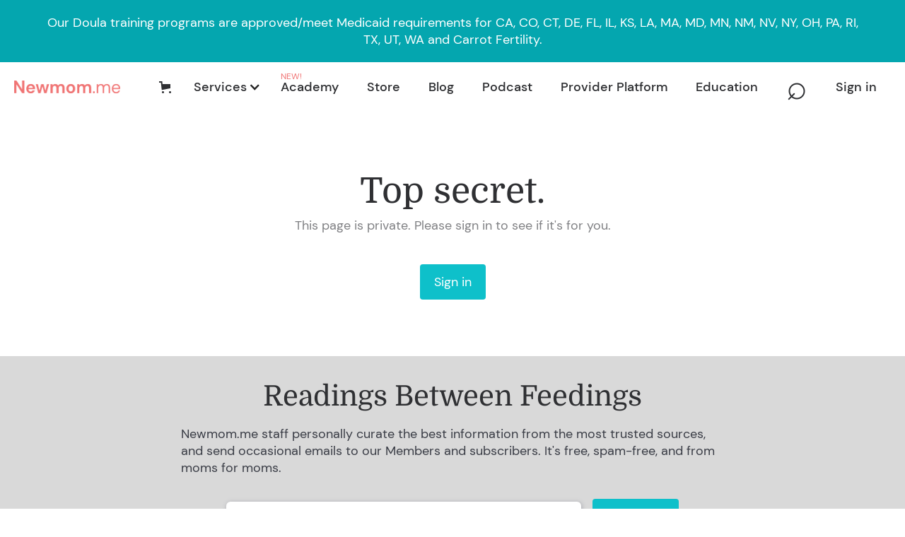

--- FILE ---
content_type: text/html; charset=utf-8
request_url: https://www.newmom.me/members/605219a6d47f390004073d0f
body_size: 32396
content:
<!DOCTYPE html><!-- Last Published: Fri Jan 23 2026 20:20:42 GMT+0000 (Coordinated Universal Time) --><html data-wf-domain="www.newmom.me" data-wf-page="5fffd02de44b3a4069f24ab6" data-wf-site="5fb6f778254d8d53e68ce35c" lang="en-US" data-wf-collection="5fffd02de44b3a0866f24836" data-wf-item-slug="605219a6d47f390004073d0f"><head><meta charset="utf-8"/><title>Vivian Wang • Newmom.me</title><meta content="width=device-width, initial-scale=1" name="viewport"/><meta content="raWBW1w-UENfkOF9hgoVd8IqEHR7JGOX1vlqFudLLQQ" name="google-site-verification"/><link href="https://cdn.prod.website-files.com/5fb6f778254d8d53e68ce35c/css/newmom.webflow.shared.aeaa51c2c.min.css" rel="stylesheet" type="text/css" integrity="sha384-rqpRwsd9WJLFygZOvdOXJB+WziyMXRb21t4lcOTh2UCsvRVQisXwQD96ETazBR/Q" crossorigin="anonymous"/><link href="https://fonts.googleapis.com" rel="preconnect"/><link href="https://fonts.gstatic.com" rel="preconnect" crossorigin="anonymous"/><script src="https://ajax.googleapis.com/ajax/libs/webfont/1.6.26/webfont.js" type="text/javascript"></script><script type="text/javascript">WebFont.load({  google: {    families: ["Montserrat:100,100italic,200,200italic,300,300italic,400,400italic,500,500italic,600,600italic,700,700italic,800,800italic,900,900italic","Changa One:400,400italic","Great Vibes:400"]  }});</script><script type="text/javascript">!function(o,c){var n=c.documentElement,t=" w-mod-";n.className+=t+"js",("ontouchstart"in o||o.DocumentTouch&&c instanceof DocumentTouch)&&(n.className+=t+"touch")}(window,document);</script><link href="https://cdn.prod.website-files.com/5fb6f778254d8d53e68ce35c/5fb6f778254d8d89818ce54d_favicon.png" rel="shortcut icon" type="image/x-icon"/><link href="https://cdn.prod.website-files.com/5fb6f778254d8d53e68ce35c/5fb6f778254d8d09968ce54e_webclip.png" rel="apple-touch-icon"/><link href="https://newmom.me/members/605219a6d47f390004073d0f" rel="canonical"/><!-- Memberstack webflow package -->
<script data-memberstack-domain="https://memberstack-client.newmom.me" data-memberstack-app="app_clka3y7bj00kt0tjxb2if3akc" src="https://static.memberstack.com/scripts/v1/memberstack.js" type="text/javascript"></script>


<!-- Google Tag Manager -->
<script>(function(w,d,s,l,i){w[l]=w[l]||[];w[l].push({'gtm.start':
new Date().getTime(),event:'gtm.js'});var f=d.getElementsByTagName(s)[0],
j=d.createElement(s),dl=l!='dataLayer'?'&l='+l:'';j.async=true;j.src=
'https://www.googletagmanager.com/gtm.js?id='+i+dl;f.parentNode.insertBefore(j,f);
})(window,document,'script','dataLayer','GTM-M2VW524');</script>
<!-- End Google Tag Manager -->


<!-- Jetboost -->
<script id="jetboost-script" type="text/javascript"> window.JETBOOST_SITE_ID = "ckk26lhz701g1042t5c3lbhtx"; (function(d) { var s = d.createElement("script"); s.src = "https://cdn.jetboost.io/jetboost.js"; s.async = 1; d.getElementsByTagName("head")[0].appendChild(s); })(document); </script>
<!-- End Jetboost --><!-- Memberstack 2.0 stay on current page after sign in -->
<script>
// sets the url of the page you're on for redirecting back to it
localStorage.setItem('locat', location.href);
</script>


<!-- load jquery -->
<script defer src="https://ajax.googleapis.com/ajax/libs/jquery/3.6.0/jquery.min.js"></script>


<!-- Include Quill rich text editor -->
<style>
/*Prevents text area from resizing*/
	textarea {
	  resize: none;
	}
    
  .rte-wrap .ql-toolbar{
  	width: 100%;
  }
  
  #editor{
  	border-radius: 0px 0px 6px 6px;
  }
</style>


<!-- Include Quill rich text editor stylesheet -->
<link href="https://cdn.quilljs.com/1.3.6/quill.snow.css" rel="stylesheet"><script src="https://js.stripe.com/v3/" type="text/javascript" data-wf-ecomm-key="pk_live_nyPnaDuxaj8zDxRbuaPHJjip" data-wf-ecomm-acct-id="acct_1I3E5JGiJoDCA7Nc"></script><script type="text/javascript">window.__WEBFLOW_CURRENCY_SETTINGS = {"currencyCode":"USD","symbol":"$","decimal":".","fractionDigits":2,"group":",","template":"{{wf {&quot;path&quot;:&quot;symbol&quot;,&quot;type&quot;:&quot;PlainText&quot;\\} }} {{wf {&quot;path&quot;:&quot;amount&quot;,&quot;type&quot;:&quot;CommercePrice&quot;\\} }} {{wf {&quot;path&quot;:&quot;currencyCode&quot;,&quot;type&quot;:&quot;PlainText&quot;\\} }}","hideDecimalForWholeNumbers":true};</script></head><body><div data-animation="default" data-collapse="medium" data-duration="400" data-easing="ease" data-easing2="ease" role="banner" class="navbar-v2 w-nav"><div class="navigation-container"><a href="/" class="brand w-nav-brand"><img src="https://cdn.prod.website-files.com/5fb6f778254d8d53e68ce35c/5fe0391b1d01d9717622f87c_Newmom-2.png" loading="lazy" sizes="(max-width: 479px) 98vw, (max-width: 767px) 99vw, (max-width: 1472px) 100vw, 1472px, (max-width: 479px) 96vw, 240px, 100vw" srcset="https://cdn.prod.website-files.com/5fb6f778254d8d53e68ce35c/5fe0391b1d01d9717622f87c_Newmom-2-p-500.png 500w, https://cdn.prod.website-files.com/5fb6f778254d8d53e68ce35c/5fe0391b1d01d9717622f87c_Newmom-2-p-800.png 800w, https://cdn.prod.website-files.com/5fb6f778254d8d53e68ce35c/5fe0391b1d01d9717622f87c_Newmom-2.png 1472w" alt="" class="header-logo"/></a><div class="nav-container"><div data-node-type="commerce-cart-wrapper" data-open-product="" data-wf-cart-type="modal" data-wf-cart-query="query Dynamo3 {
  database {
    id
    commerceOrder {
      comment
      extraItems {
        name
        pluginId
        pluginName
        price {
          decimalValue
          string
          unit
          value
        }
      }
      id
      startedOn
      statusFlags {
        hasDownloads
        hasSubscription
        isFreeOrder
        requiresShipping
      }
      subtotal {
        decimalValue
        string
        unit
        value
      }
      total {
        decimalValue
        string
        unit
        value
      }
      updatedOn
      userItems {
        count
        id
        price {
          value
          unit
          decimalValue
          string
        }
        product {
          id
          cmsLocaleId
          draft
          archived
          f_name_: name
          f_sku_properties_3dr: skuProperties {
            id
            name
            enum {
              id
              name
              slug
            }
          }
        }
        rowTotal {
          decimalValue
          string
          unit
          value
        }
        sku {
          cmsLocaleId
          draft
          archived
          f_main_image_4dr: mainImage {
            url
            file {
              size
              origFileName
              createdOn
              updatedOn
              mimeType
              width
              height
              variants {
                origFileName
                quality
                height
                width
                s3Url
                error
                size
              }
            }
            alt
          }
          f_sku_values_3dr: skuValues {
            property {
              id
            }
            value {
              id
            }
          }
          id
        }
        subscriptionFrequency
        subscriptionInterval
        subscriptionTrial
      }
      userItemsCount
    }
  }
  site {
    commerce {
      id
      businessAddress {
        country
      }
      defaultCountry
      defaultCurrency
      quickCheckoutEnabled
    }
  }
}" data-wf-page-link-href-prefix="" class="w-commerce-commercecartwrapper cart"><a href="#" data-node-type="commerce-cart-open-link" role="button" class="w-commerce-commercecartopenlink nav-cart-button w-inline-block" aria-haspopup="dialog" aria-label="Open cart"><svg class="w-commerce-commercecartopenlinkicon icon-4" width="17px" height="17px" viewBox="0 0 17 17"><g stroke="none" stroke-width="1" fill="none" fill-rule="evenodd"><path d="M2.60592789,2 L0,2 L0,0 L4.39407211,0 L4.84288393,4 L16,4 L16,9.93844589 L3.76940945,12.3694378 L2.60592789,2 Z M15.5,17 C14.6715729,17 14,16.3284271 14,15.5 C14,14.6715729 14.6715729,14 15.5,14 C16.3284271,14 17,14.6715729 17,15.5 C17,16.3284271 16.3284271,17 15.5,17 Z M5.5,17 C4.67157288,17 4,16.3284271 4,15.5 C4,14.6715729 4.67157288,14 5.5,14 C6.32842712,14 7,14.6715729 7,15.5 C7,16.3284271 6.32842712,17 5.5,17 Z" fill="currentColor" fill-rule="nonzero"></path></g></svg><div class="text-block-85 w-inline-block">Cart</div><div data-wf-bindings="%5B%7B%22innerHTML%22%3A%7B%22type%22%3A%22Number%22%2C%22filter%22%3A%7B%22type%22%3A%22numberPrecision%22%2C%22params%22%3A%5B%220%22%2C%22numberPrecision%22%5D%7D%2C%22dataPath%22%3A%22database.commerceOrder.userItemsCount%22%7D%7D%5D" style="display:none" data-count-hide-rule="empty" class="w-commerce-commercecartopenlinkcount cart-quantity">0</div></a><div data-node-type="commerce-cart-container-wrapper" style="display:none" class="w-commerce-commercecartcontainerwrapper w-commerce-commercecartcontainerwrapper--cartType-modal"><div data-node-type="commerce-cart-container" role="dialog" class="w-commerce-commercecartcontainer"><div class="w-commerce-commercecartheader"><h4 class="w-commerce-commercecartheading">Your Cart</h4><a href="#" data-node-type="commerce-cart-close-link" role="button" class="w-commerce-commercecartcloselink w-inline-block" aria-label="Close cart"><svg width="16px" height="16px" viewBox="0 0 16 16"><g stroke="none" stroke-width="1" fill="none" fill-rule="evenodd"><g fill-rule="nonzero" fill="#333333"><polygon points="6.23223305 8 0.616116524 13.6161165 2.38388348 15.3838835 8 9.76776695 13.6161165 15.3838835 15.3838835 13.6161165 9.76776695 8 15.3838835 2.38388348 13.6161165 0.616116524 8 6.23223305 2.38388348 0.616116524 0.616116524 2.38388348 6.23223305 8"></polygon></g></g></svg></a></div><div class="w-commerce-commercecartformwrapper"><form data-node-type="commerce-cart-form" style="display:none" class="w-commerce-commercecartform"><script type="text/x-wf-template" id="wf-template-2aba00a6-8104-d50a-5fe5-e3e7fa5091c0">%3Cdiv%20class%3D%22w-commerce-commercecartitem%22%3E%3Cimg%20data-wf-bindings%3D%22%255B%257B%2522src%2522%253A%257B%2522type%2522%253A%2522ImageRef%2522%252C%2522filter%2522%253A%257B%2522type%2522%253A%2522identity%2522%252C%2522params%2522%253A%255B%255D%257D%252C%2522dataPath%2522%253A%2522database.commerceOrder.userItems%255B%255D.sku.f_main_image_4dr%2522%257D%257D%255D%22%20src%3D%22%22%20alt%3D%22%22%20class%3D%22w-commerce-commercecartitemimage%20w-dyn-bind-empty%22%2F%3E%3Cdiv%20class%3D%22w-commerce-commercecartiteminfo%22%3E%3Cdiv%20data-wf-bindings%3D%22%255B%257B%2522innerHTML%2522%253A%257B%2522type%2522%253A%2522PlainText%2522%252C%2522filter%2522%253A%257B%2522type%2522%253A%2522identity%2522%252C%2522params%2522%253A%255B%255D%257D%252C%2522dataPath%2522%253A%2522database.commerceOrder.userItems%255B%255D.product.f_name_%2522%257D%257D%255D%22%20class%3D%22w-commerce-commercecartproductname%20text-block-132%20w-dyn-bind-empty%22%3E%3C%2Fdiv%3E%3Cdiv%20data-wf-bindings%3D%22%255B%257B%2522innerHTML%2522%253A%257B%2522type%2522%253A%2522CommercePrice%2522%252C%2522filter%2522%253A%257B%2522type%2522%253A%2522price%2522%252C%2522params%2522%253A%255B%255D%257D%252C%2522dataPath%2522%253A%2522database.commerceOrder.userItems%255B%255D.price%2522%257D%257D%255D%22%20class%3D%22text-block-133%22%3E%24%C2%A00%C2%A0USD%3C%2Fdiv%3E%3Cscript%20type%3D%22text%2Fx-wf-template%22%20id%3D%22wf-template-2aba00a6-8104-d50a-5fe5-e3e7fa5091c6%22%3E%253Cli%253E%253Cspan%2520data-wf-bindings%253D%2522%25255B%25257B%252522innerHTML%252522%25253A%25257B%252522type%252522%25253A%252522PlainText%252522%25252C%252522filter%252522%25253A%25257B%252522type%252522%25253A%252522identity%252522%25252C%252522params%252522%25253A%25255B%25255D%25257D%25252C%252522dataPath%252522%25253A%252522database.commerceOrder.userItems%25255B%25255D.product.f_sku_properties_3dr%25255B%25255D.name%252522%25257D%25257D%25255D%2522%2520class%253D%2522text-block-134%2520w-dyn-bind-empty%2522%253E%253C%252Fspan%253E%253Cspan%253E%253A%2520%253C%252Fspan%253E%253Cspan%2520data-wf-bindings%253D%2522%25255B%25257B%252522innerHTML%252522%25253A%25257B%252522type%252522%25253A%252522CommercePropValues%252522%25252C%252522filter%252522%25253A%25257B%252522type%252522%25253A%252522identity%252522%25252C%252522params%252522%25253A%25255B%25255D%25257D%25252C%252522dataPath%252522%25253A%252522database.commerceOrder.userItems%25255B%25255D.product.f_sku_properties_3dr%25255B%25255D%252522%25257D%25257D%25255D%2522%2520class%253D%2522text-block-135%2520w-dyn-bind-empty%2522%253E%253C%252Fspan%253E%253C%252Fli%253E%3C%2Fscript%3E%3Cul%20data-wf-bindings%3D%22%255B%257B%2522optionSets%2522%253A%257B%2522type%2522%253A%2522CommercePropTable%2522%252C%2522filter%2522%253A%257B%2522type%2522%253A%2522identity%2522%252C%2522params%2522%253A%255B%255D%257D%252C%2522dataPath%2522%253A%2522database.commerceOrder.userItems%255B%255D.product.f_sku_properties_3dr%5B%5D%2522%257D%257D%252C%257B%2522optionValues%2522%253A%257B%2522type%2522%253A%2522CommercePropValues%2522%252C%2522filter%2522%253A%257B%2522type%2522%253A%2522identity%2522%252C%2522params%2522%253A%255B%255D%257D%252C%2522dataPath%2522%253A%2522database.commerceOrder.userItems%255B%255D.sku.f_sku_values_3dr%2522%257D%257D%255D%22%20class%3D%22w-commerce-commercecartoptionlist%22%20data-wf-collection%3D%22database.commerceOrder.userItems%255B%255D.product.f_sku_properties_3dr%22%20data-wf-template-id%3D%22wf-template-2aba00a6-8104-d50a-5fe5-e3e7fa5091c6%22%3E%3Cli%3E%3Cspan%20data-wf-bindings%3D%22%255B%257B%2522innerHTML%2522%253A%257B%2522type%2522%253A%2522PlainText%2522%252C%2522filter%2522%253A%257B%2522type%2522%253A%2522identity%2522%252C%2522params%2522%253A%255B%255D%257D%252C%2522dataPath%2522%253A%2522database.commerceOrder.userItems%255B%255D.product.f_sku_properties_3dr%255B%255D.name%2522%257D%257D%255D%22%20class%3D%22text-block-134%20w-dyn-bind-empty%22%3E%3C%2Fspan%3E%3Cspan%3E%3A%20%3C%2Fspan%3E%3Cspan%20data-wf-bindings%3D%22%255B%257B%2522innerHTML%2522%253A%257B%2522type%2522%253A%2522CommercePropValues%2522%252C%2522filter%2522%253A%257B%2522type%2522%253A%2522identity%2522%252C%2522params%2522%253A%255B%255D%257D%252C%2522dataPath%2522%253A%2522database.commerceOrder.userItems%255B%255D.product.f_sku_properties_3dr%255B%255D%2522%257D%257D%255D%22%20class%3D%22text-block-135%20w-dyn-bind-empty%22%3E%3C%2Fspan%3E%3C%2Fli%3E%3C%2Ful%3E%3Ca%20href%3D%22%23%22%20role%3D%22%22%20data-wf-bindings%3D%22%255B%257B%2522data-commerce-sku-id%2522%253A%257B%2522type%2522%253A%2522ItemRef%2522%252C%2522filter%2522%253A%257B%2522type%2522%253A%2522identity%2522%252C%2522params%2522%253A%255B%255D%257D%252C%2522dataPath%2522%253A%2522database.commerceOrder.userItems%255B%255D.sku.id%2522%257D%257D%255D%22%20class%3D%22w-inline-block%22%20data-wf-cart-action%3D%22remove-item%22%20data-commerce-sku-id%3D%22%22%20aria-label%3D%22Remove%20item%20from%20cart%22%3E%3Cdiv%20class%3D%22text-block-136%22%3ERemove%3C%2Fdiv%3E%3C%2Fa%3E%3C%2Fdiv%3E%3Cinput%20data-wf-bindings%3D%22%255B%257B%2522value%2522%253A%257B%2522type%2522%253A%2522Number%2522%252C%2522filter%2522%253A%257B%2522type%2522%253A%2522numberPrecision%2522%252C%2522params%2522%253A%255B%25220%2522%252C%2522numberPrecision%2522%255D%257D%252C%2522dataPath%2522%253A%2522database.commerceOrder.userItems%255B%255D.count%2522%257D%257D%252C%257B%2522data-commerce-sku-id%2522%253A%257B%2522type%2522%253A%2522ItemRef%2522%252C%2522filter%2522%253A%257B%2522type%2522%253A%2522identity%2522%252C%2522params%2522%253A%255B%255D%257D%252C%2522dataPath%2522%253A%2522database.commerceOrder.userItems%255B%255D.sku.id%2522%257D%257D%255D%22%20class%3D%22w-commerce-commercecartquantity%20cart-quantity-2%22%20required%3D%22%22%20pattern%3D%22%5E%5B0-9%5D%2B%24%22%20inputMode%3D%22numeric%22%20type%3D%22number%22%20name%3D%22quantity%22%20autoComplete%3D%22off%22%20data-wf-cart-action%3D%22update-item-quantity%22%20data-commerce-sku-id%3D%22%22%20value%3D%221%22%2F%3E%3C%2Fdiv%3E</script><div class="w-commerce-commercecartlist" data-wf-collection="database.commerceOrder.userItems" data-wf-template-id="wf-template-2aba00a6-8104-d50a-5fe5-e3e7fa5091c0"><div class="w-commerce-commercecartitem"><img data-wf-bindings="%5B%7B%22src%22%3A%7B%22type%22%3A%22ImageRef%22%2C%22filter%22%3A%7B%22type%22%3A%22identity%22%2C%22params%22%3A%5B%5D%7D%2C%22dataPath%22%3A%22database.commerceOrder.userItems%5B%5D.sku.f_main_image_4dr%22%7D%7D%5D" src="" alt="" class="w-commerce-commercecartitemimage w-dyn-bind-empty"/><div class="w-commerce-commercecartiteminfo"><div data-wf-bindings="%5B%7B%22innerHTML%22%3A%7B%22type%22%3A%22PlainText%22%2C%22filter%22%3A%7B%22type%22%3A%22identity%22%2C%22params%22%3A%5B%5D%7D%2C%22dataPath%22%3A%22database.commerceOrder.userItems%5B%5D.product.f_name_%22%7D%7D%5D" class="w-commerce-commercecartproductname text-block-132 w-dyn-bind-empty"></div><div data-wf-bindings="%5B%7B%22innerHTML%22%3A%7B%22type%22%3A%22CommercePrice%22%2C%22filter%22%3A%7B%22type%22%3A%22price%22%2C%22params%22%3A%5B%5D%7D%2C%22dataPath%22%3A%22database.commerceOrder.userItems%5B%5D.price%22%7D%7D%5D" class="text-block-133">$ 0 USD</div><script type="text/x-wf-template" id="wf-template-2aba00a6-8104-d50a-5fe5-e3e7fa5091c6">%3Cli%3E%3Cspan%20data-wf-bindings%3D%22%255B%257B%2522innerHTML%2522%253A%257B%2522type%2522%253A%2522PlainText%2522%252C%2522filter%2522%253A%257B%2522type%2522%253A%2522identity%2522%252C%2522params%2522%253A%255B%255D%257D%252C%2522dataPath%2522%253A%2522database.commerceOrder.userItems%255B%255D.product.f_sku_properties_3dr%255B%255D.name%2522%257D%257D%255D%22%20class%3D%22text-block-134%20w-dyn-bind-empty%22%3E%3C%2Fspan%3E%3Cspan%3E%3A%20%3C%2Fspan%3E%3Cspan%20data-wf-bindings%3D%22%255B%257B%2522innerHTML%2522%253A%257B%2522type%2522%253A%2522CommercePropValues%2522%252C%2522filter%2522%253A%257B%2522type%2522%253A%2522identity%2522%252C%2522params%2522%253A%255B%255D%257D%252C%2522dataPath%2522%253A%2522database.commerceOrder.userItems%255B%255D.product.f_sku_properties_3dr%255B%255D%2522%257D%257D%255D%22%20class%3D%22text-block-135%20w-dyn-bind-empty%22%3E%3C%2Fspan%3E%3C%2Fli%3E</script><ul data-wf-bindings="%5B%7B%22optionSets%22%3A%7B%22type%22%3A%22CommercePropTable%22%2C%22filter%22%3A%7B%22type%22%3A%22identity%22%2C%22params%22%3A%5B%5D%7D%2C%22dataPath%22%3A%22database.commerceOrder.userItems%5B%5D.product.f_sku_properties_3dr[]%22%7D%7D%2C%7B%22optionValues%22%3A%7B%22type%22%3A%22CommercePropValues%22%2C%22filter%22%3A%7B%22type%22%3A%22identity%22%2C%22params%22%3A%5B%5D%7D%2C%22dataPath%22%3A%22database.commerceOrder.userItems%5B%5D.sku.f_sku_values_3dr%22%7D%7D%5D" class="w-commerce-commercecartoptionlist" data-wf-collection="database.commerceOrder.userItems%5B%5D.product.f_sku_properties_3dr" data-wf-template-id="wf-template-2aba00a6-8104-d50a-5fe5-e3e7fa5091c6"><li><span data-wf-bindings="%5B%7B%22innerHTML%22%3A%7B%22type%22%3A%22PlainText%22%2C%22filter%22%3A%7B%22type%22%3A%22identity%22%2C%22params%22%3A%5B%5D%7D%2C%22dataPath%22%3A%22database.commerceOrder.userItems%5B%5D.product.f_sku_properties_3dr%5B%5D.name%22%7D%7D%5D" class="text-block-134 w-dyn-bind-empty"></span><span>: </span><span data-wf-bindings="%5B%7B%22innerHTML%22%3A%7B%22type%22%3A%22CommercePropValues%22%2C%22filter%22%3A%7B%22type%22%3A%22identity%22%2C%22params%22%3A%5B%5D%7D%2C%22dataPath%22%3A%22database.commerceOrder.userItems%5B%5D.product.f_sku_properties_3dr%5B%5D%22%7D%7D%5D" class="text-block-135 w-dyn-bind-empty"></span></li></ul><a href="#" role="" data-wf-bindings="%5B%7B%22data-commerce-sku-id%22%3A%7B%22type%22%3A%22ItemRef%22%2C%22filter%22%3A%7B%22type%22%3A%22identity%22%2C%22params%22%3A%5B%5D%7D%2C%22dataPath%22%3A%22database.commerceOrder.userItems%5B%5D.sku.id%22%7D%7D%5D" class="w-inline-block" data-wf-cart-action="remove-item" data-commerce-sku-id="" aria-label="Remove item from cart"><div class="text-block-136">Remove</div></a></div><input data-wf-bindings="%5B%7B%22value%22%3A%7B%22type%22%3A%22Number%22%2C%22filter%22%3A%7B%22type%22%3A%22numberPrecision%22%2C%22params%22%3A%5B%220%22%2C%22numberPrecision%22%5D%7D%2C%22dataPath%22%3A%22database.commerceOrder.userItems%5B%5D.count%22%7D%7D%2C%7B%22data-commerce-sku-id%22%3A%7B%22type%22%3A%22ItemRef%22%2C%22filter%22%3A%7B%22type%22%3A%22identity%22%2C%22params%22%3A%5B%5D%7D%2C%22dataPath%22%3A%22database.commerceOrder.userItems%5B%5D.sku.id%22%7D%7D%5D" class="w-commerce-commercecartquantity cart-quantity-2" required="" pattern="^[0-9]+$" inputMode="numeric" type="number" name="quantity" autoComplete="off" data-wf-cart-action="update-item-quantity" data-commerce-sku-id="" value="1"/></div></div><div class="w-commerce-commercecartfooter"><div aria-live="" aria-atomic="false" class="w-commerce-commercecartlineitem"><div class="text-block-137">Subtotal</div><div data-wf-bindings="%5B%7B%22innerHTML%22%3A%7B%22type%22%3A%22CommercePrice%22%2C%22filter%22%3A%7B%22type%22%3A%22price%22%2C%22params%22%3A%5B%5D%7D%2C%22dataPath%22%3A%22database.commerceOrder.subtotal%22%7D%7D%5D" class="w-commerce-commercecartordervalue text-block-138"></div></div><div><div data-node-type="commerce-cart-quick-checkout-actions" style="display:none"><a role="button" tabindex="0" aria-haspopup="dialog" aria-label="Apple Pay" data-node-type="commerce-cart-apple-pay-button" style="background-image:-webkit-named-image(apple-pay-logo-white);background-size:100% 50%;background-position:50% 50%;background-repeat:no-repeat" class="w-commerce-commercecartapplepaybutton" tabindex="0"><div></div></a><a role="button" tabindex="0" aria-haspopup="dialog" data-node-type="commerce-cart-quick-checkout-button" style="display:none" class="w-commerce-commercecartquickcheckoutbutton"><svg class="w-commerce-commercequickcheckoutgoogleicon" xmlns="http://www.w3.org/2000/svg" xmlns:xlink="http://www.w3.org/1999/xlink" width="16" height="16" viewBox="0 0 16 16"><defs><polygon id="google-mark-a" points="0 .329 3.494 .329 3.494 7.649 0 7.649"></polygon><polygon id="google-mark-c" points=".894 0 13.169 0 13.169 6.443 .894 6.443"></polygon></defs><g fill="none" fill-rule="evenodd"><path fill="#4285F4" d="M10.5967,12.0469 L10.5967,14.0649 L13.1167,14.0649 C14.6047,12.6759 15.4577,10.6209 15.4577,8.1779 C15.4577,7.6339 15.4137,7.0889 15.3257,6.5559 L7.8887,6.5559 L7.8887,9.6329 L12.1507,9.6329 C11.9767,10.6119 11.4147,11.4899 10.5967,12.0469"></path><path fill="#34A853" d="M7.8887,16 C10.0137,16 11.8107,15.289 13.1147,14.067 C13.1147,14.066 13.1157,14.065 13.1167,14.064 L10.5967,12.047 C10.5877,12.053 10.5807,12.061 10.5727,12.067 C9.8607,12.556 8.9507,12.833 7.8887,12.833 C5.8577,12.833 4.1387,11.457 3.4937,9.605 L0.8747,9.605 L0.8747,11.648 C2.2197,14.319 4.9287,16 7.8887,16"></path><g transform="translate(0 4)"><mask id="google-mark-b" fill="#fff"><use xlink:href="#google-mark-a"></use></mask><path fill="#FBBC04" d="M3.4639,5.5337 C3.1369,4.5477 3.1359,3.4727 3.4609,2.4757 L3.4639,2.4777 C3.4679,2.4657 3.4749,2.4547 3.4789,2.4427 L3.4939,0.3287 L0.8939,0.3287 C0.8799,0.3577 0.8599,0.3827 0.8459,0.4117 C-0.2821,2.6667 -0.2821,5.3337 0.8459,7.5887 L0.8459,7.5997 C0.8549,7.6167 0.8659,7.6317 0.8749,7.6487 L3.4939,5.6057 C3.4849,5.5807 3.4729,5.5587 3.4639,5.5337" mask="url(#google-mark-b)"></path></g><mask id="google-mark-d" fill="#fff"><use xlink:href="#google-mark-c"></use></mask><path fill="#EA4335" d="M0.894,4.3291 L3.478,6.4431 C4.113,4.5611 5.843,3.1671 7.889,3.1671 C9.018,3.1451 10.102,3.5781 10.912,4.3671 L13.169,2.0781 C11.733,0.7231 9.85,-0.0219 7.889,0.0001 C4.941,0.0001 2.245,1.6791 0.894,4.3291" mask="url(#google-mark-d)"></path></g></svg><svg class="w-commerce-commercequickcheckoutmicrosofticon" xmlns="http://www.w3.org/2000/svg" width="16" height="16" viewBox="0 0 16 16"><g fill="none" fill-rule="evenodd"><polygon fill="#F05022" points="7 7 1 7 1 1 7 1"></polygon><polygon fill="#7DB902" points="15 7 9 7 9 1 15 1"></polygon><polygon fill="#00A4EE" points="7 15 1 15 1 9 7 9"></polygon><polygon fill="#FFB700" points="15 15 9 15 9 9 15 9"></polygon></g></svg><div>Pay with browser.</div></a></div><a data-node-type="cart-checkout-button" href="/checkout" value="Continue to Checkout" class="w-commerce-commercecartcheckoutbutton" data-loading-text="Hang Tight..." data-publishable-key="pk_live_51I3E5JGiJoDCA7NcPSUGG9nHAfdrx0N0XBUvhGL2MMpSwZUYdhEOhhgMSIIzzaFFQazFMfLLpvfpYRHL1Yn1vIRs00VmymhBP3">Continue to Checkout</a></div></div></form><div class="w-commerce-commercecartemptystate"><div class="text-block-139">No items found.</div></div><div aria-live="" style="display:none" data-node-type="commerce-cart-error" class="w-commerce-commercecarterrorstate"><div class="error-message-3 w-cart-error-msg" data-w-cart-quantity-error="Product is not available in this quantity." data-w-cart-general-error="Something went wrong when adding this item to the cart." data-w-cart-checkout-error="Checkout is disabled on this site." data-w-cart-cart_order_min-error="The order minimum was not met. Add more items to your cart to continue." data-w-cart-subscription_error-error="Before you purchase, please use your email invite to verify your address so we can send order updates.">Product is not available in this quantity.</div></div></div></div></div></div><nav role="navigation" class="nav-menu w-nav-menu"><div data-delay="0" data-hover="true" class="dropdown-2 w-dropdown"><div class="dropdown-toggle-2 w-dropdown-toggle"><div class="desktop-nav-dropdown-arrow w-icon-dropdown-toggle"></div><div class="desktop-nav-dropdown-link-label">Services</div></div><nav class="desktop-nav-dropdown-menu-box w-dropdown-list"><a href="/food" class="pulldown-menu-link">Food</a><div class="w-dyn-list"><div role="list" class="w-dyn-items"><div role="listitem" class="w-dyn-item"><a href="/services/acupuncturist" class="pulldown-menu-link">Acupuncturist</a></div><div role="listitem" class="w-dyn-item"><a href="/services/birth-doula" class="pulldown-menu-link">Birth Doula</a></div><div role="listitem" class="w-dyn-item"><a href="/services/car-seat-installation-babyproofing" class="pulldown-menu-link">Car Seat Installation &amp; Babyproofing</a></div><div role="listitem" class="w-dyn-item"><a href="/services/childbirth-educator" class="pulldown-menu-link">Childbirth Educator</a></div><div role="listitem" class="w-dyn-item"><a href="/services/chiropractor" class="pulldown-menu-link">Chiropractor</a></div><div role="listitem" class="w-dyn-item"><a href="/services/craniosacral-therapist" class="pulldown-menu-link">Craniosacral Therapist</a></div><div role="listitem" class="w-dyn-item"><a href="/services/exercise-trainer" class="pulldown-menu-link">Exercise Trainer</a></div><div role="listitem" class="w-dyn-item"><a href="/services/fertility-services" class="pulldown-menu-link">Fertility Services</a></div><div role="listitem" class="w-dyn-item"><a href="/services/herbalist" class="pulldown-menu-link">Herbalist</a></div><div role="listitem" class="w-dyn-item"><a href="/services/in-home-postpartum-medical-care" class="pulldown-menu-link">In home Postpartum Medical Care</a></div><div role="listitem" class="w-dyn-item"><a href="/services/infant-feeding-specialist" class="pulldown-menu-link">Infant Feeding Specialist</a></div><div role="listitem" class="w-dyn-item"><a href="/services/integrative-health" class="pulldown-menu-link">Integrative Health</a></div><div role="listitem" class="w-dyn-item"><a href="/services/lactation-consultant" class="pulldown-menu-link">Lactation Consultant</a></div><div role="listitem" class="w-dyn-item"><a href="/services/lifestyle-career-coach" class="pulldown-menu-link">Lifestyle/Career Coach</a></div><div role="listitem" class="w-dyn-item"><a href="/services/live-in-care" class="pulldown-menu-link">Live In Care</a></div><div role="listitem" class="w-dyn-item"><a href="/services/massage-for-babies" class="pulldown-menu-link">Massage for Babies Lessons</a></div><div role="listitem" class="w-dyn-item"><a href="/services/massage-for-moms" class="pulldown-menu-link">Massage for Moms</a></div><div role="listitem" class="w-dyn-item"><a href="/services/mental-health-specialists" class="pulldown-menu-link">Mental Health Specialist</a></div><div role="listitem" class="w-dyn-item"><a href="/services/midwife" class="pulldown-menu-link">Midwife</a></div><div role="listitem" class="w-dyn-item"><a href="/services/mother-and-child-care-specialist" class="pulldown-menu-link">Mother and Child Care Specialist</a></div><div role="listitem" class="w-dyn-item"><a href="/services/mothers-helper" class="pulldown-menu-link">Mothers Helper</a></div><div role="listitem" class="w-dyn-item"><a href="/services/nanny" class="pulldown-menu-link">Nanny</a></div><div role="listitem" class="w-dyn-item"><a href="/services/new-parent-educator" class="pulldown-menu-link">New Parent Educator</a></div><div role="listitem" class="w-dyn-item"><a href="/services/newborn-care-specialist" class="pulldown-menu-link">Newborn Care Specialist</a></div><div role="listitem" class="w-dyn-item"><a href="/services/nutrition-consultant" class="pulldown-menu-link">Nutrition Consultant</a></div><div role="listitem" class="w-dyn-item"><a href="/services/ob-gyn" class="pulldown-menu-link">OB/GYN</a></div><div role="listitem" class="w-dyn-item"><a href="/services/occupational-therapist" class="pulldown-menu-link">Occupational Therapist</a></div><div role="listitem" class="w-dyn-item"><a href="/services/osteopath" class="pulldown-menu-link">Osteopathic Manual Therapist</a></div><div role="listitem" class="w-dyn-item"><a href="/services/pediatric-dentist" class="pulldown-menu-link">Pediatric Dentist</a></div><div role="listitem" class="w-dyn-item"><a href="/services/pediatric-sleep-consultant" class="pulldown-menu-link">Pediatric Sleep Consultant</a></div><div role="listitem" class="w-dyn-item"><a href="/services/pelvic-floor-physical-therapist" class="pulldown-menu-link">Pelvic Floor Physical Therapist</a></div><div role="listitem" class="w-dyn-item"><a href="/services/photography" class="pulldown-menu-link">Photography</a></div><div role="listitem" class="w-dyn-item"><a href="/services/placenta-services" class="pulldown-menu-link">Placenta Services</a></div><div role="listitem" class="w-dyn-item"><a href="/services/postpartum-coach" class="pulldown-menu-link">Postpartum Coach</a></div><div role="listitem" class="w-dyn-item"><a href="/services/postpartum-doula" class="pulldown-menu-link">Postpartum Daytime Doula</a></div><div role="listitem" class="w-dyn-item"><a href="/services/nighttime-doula" class="pulldown-menu-link">Postpartum Nighttime Doula</a></div><div role="listitem" class="w-dyn-item"><a href="/services/reproductive-grief-loss" class="pulldown-menu-link">Reproductive Grief &amp; Loss</a></div><div role="listitem" class="w-dyn-item"><a href="/services/sexual-health-wellness" class="pulldown-menu-link">Sexual Health &amp; Wellness</a></div><div role="listitem" class="w-dyn-item"><a href="/services/travel-doula" class="pulldown-menu-link">Travel Doula</a></div><div role="listitem" class="w-dyn-item"><a href="/services/womens-health-nurse-practitioner" class="pulldown-menu-link">Women&#x27;s Health Nurse Practitioner</a></div></div></div></nav></div><a href="/newmom-me-classes" class="desktop-nav-link-hidden w-inline-block"><div class="desktop-nav-link-text">Classes</div></a><a href="/academy" class="desktop-nav-link w-inline-block"><div class="desktop-nav-link-text">Academy</div><div class="navbar-new-highlight">NEW!</div></a><a href="/store" class="desktop-nav-link w-inline-block"><div class="desktop-nav-link-text">Store</div></a><a href="/blog" class="desktop-nav-link w-inline-block"><div class="desktop-nav-link-text">Blog</div></a><a href="https://www.newmom.me/blog-collection/podcast" class="desktop-nav-link w-inline-block"><div class="desktop-nav-link-text">Podcast</div></a><a href="/provider-platform" class="desktop-nav-link w-inline-block"><div class="desktop-nav-link-text">Provider Platform</div></a><a href="/resources" class="desktop-nav-link w-inline-block"><div class="desktop-nav-link-text">Education</div></a><a href="/search" class="desktop-search-button w-inline-block"><div class="magnifying-glass-character">⌕</div></a><a data-ms-action="login-redirect" data-ms-content="members" href="#" class="desktop-nav-link w-inline-block"><div class="desktop-nav-link-text">Dashboard</div></a><a data-ms-content="!members" href="/signin" class="desktop-nav-link w-inline-block"><div class="desktop-nav-link-text">Sign in</div></a><a data-ms-action="logout" href="#" class="desktop-nav-link w-inline-block"><div class="navbar-signed-in-wrapper"><div class="navbar-signed-in-member-name">Hi</div><div data-ms-member="first-name" class="navbar-signed-in-member-name space-left">First name</div></div><div class="desktop-nav-link-text">Sign out</div></a></nav></div><a data-ms-content="members" data-ms-action="login-redirect" href="#" class="mobile-header-navbar-dashboard-button w-inline-block"><div class="text-block-41">Dashboard</div></a><div class="mobile-navigation"><a data-w-id="2aba00a6-8104-d50a-5fe5-e3e7fa50921c" href="#" class="close-mobile-nav w-inline-block"></a><div class="mobile-nav-page _1"><a data-ms-content="!members" href="/signin" class="mobile-navlink w-inline-block"><div class="mobile-nav-menu-text">Sign in</div></a><a data-ms-action="logout" href="#" class="mobile-navlink w-inline-block"><div class="mobile-nav-menu-text">Sign out</div></a><a href="https://www.newmom.me/search" class="mobile-navlink w-inline-block"><div class="mobile-nav-menu-text">Search</div></a><a data-ms-content="members" data-ms-action="login-redirect" href="#" class="mobile-navlink w-inline-block"><div class="mobile-nav-menu-text">Dashboard</div></a><a href="/academy" class="mobile-navlink w-inline-block"><div class="mobile-nav-menu-text">Academy</div></a><a data-w-id="2aba00a6-8104-d50a-5fe5-e3e7fa509224" href="#" class="mobile-navlink dropdown w-inline-block"><div class="mobile-nav-menu-text">Services</div></a><a href="/resources" class="mobile-navlink w-inline-block"><div class="mobile-nav-menu-text">Education</div></a><a href="/store" class="mobile-navlink w-inline-block"><div class="mobile-nav-menu-text">Products</div></a><a href="/food" class="mobile-navlink w-inline-block"><div class="mobile-nav-menu-text">Foods</div></a><a href="/blog" class="mobile-navlink w-inline-block"><div class="mobile-nav-menu-text">Blog</div></a><a href="https://www.newmom.me/blog-collection/podcast" class="mobile-navlink w-inline-block"><div class="mobile-nav-menu-text">Podcast</div></a><a href="/provider-platform" class="mobile-navlink w-inline-block"><div class="mobile-nav-menu-text">Provider Platform</div></a></div><div class="mobile-nav-page _2"><a data-w-id="2aba00a6-8104-d50a-5fe5-e3e7fa50923d" href="#" class="mobile-navlink mini back w-inline-block"><div class="mobile-nav-menu-text">Back</div></a><a href="https://www.newmom.me/services/acupuncturist" class="mobile-navlink mini w-inline-block"><div class="mobile-nav-menu-text">Acupuncturist</div></a><a href="https://www.newmom.me/services/car-seat-installation-babyproofing" class="mobile-navlink mini w-inline-block"><div class="mobile-nav-menu-text">Car Seat Installation &amp; Babyproofing</div></a><a href="https://www.newmom.me/services/childbirth-educator" class="mobile-navlink mini w-inline-block"><div class="mobile-nav-menu-text">Childbirth Educator</div></a><a href="https://www.newmom.me/services/chiropractor" class="mobile-navlink mini w-inline-block"><div class="mobile-nav-menu-text">Chiropractor</div></a><a href="https://www.newmom.me/services/craniosacral-therapist" class="mobile-navlink mini w-inline-block"><div class="mobile-nav-menu-text">Craniosacral Therapist</div></a><a href="https://www.newmom.me/services/birth-doula" class="mobile-navlink mini w-inline-block"><div class="mobile-nav-menu-text">Doula — Birth</div></a><a href="https://www.newmom.me/services/postpartum-doula" class="mobile-navlink mini w-inline-block"><div class="mobile-nav-menu-text">Doula — Postpartum Daytime</div></a><a href="https://www.newmom.me/services/nighttime-doula" class="mobile-navlink mini w-inline-block"><div class="mobile-nav-menu-text">Doula — Postpartum Nighttime</div></a><a href="https://www.newmom.me/services/travel-doula" class="mobile-navlink mini w-inline-block"><div class="mobile-nav-menu-text">Doula — Travel/Live in</div></a><a href="https://www.newmom.me/services/exercise-trainer" class="mobile-navlink mini w-inline-block"><div class="mobile-nav-menu-text">Exercise Trainer</div></a><a href="https://www.newmom.me/services/fertility-services" class="mobile-navlink mini w-inline-block"><div class="mobile-nav-menu-text">Fertility Services</div></a><a href="https://www.newmom.me/services/infant-feeding-specialist" class="mobile-navlink mini w-inline-block"><div class="mobile-nav-menu-text">Infant Feeding Specialist</div></a><a href="https://www.newmom.me/services/integrative-health" class="mobile-navlink mini w-inline-block"><div class="mobile-nav-menu-text">Integrative Health</div></a><a href="https://www.newmom.me/services/lactation-consultant" class="mobile-navlink mini w-inline-block"><div class="mobile-nav-menu-text">Lactation Consultant</div></a><a href="https://www.newmom.me/services/lifestyle-career-coach" class="mobile-navlink mini w-inline-block"><div class="mobile-nav-menu-text">Lifestyle/Career Coach</div></a><a href="https://www.newmom.me/services/massage-for-moms-and-babies" class="mobile-navlink mini w-inline-block"><div class="mobile-nav-menu-text">Massage for Moms and Babies</div></a><a href="https://www.newmom.me/services/mental-health-specialists" class="mobile-navlink mini w-inline-block"><div class="mobile-nav-menu-text">Mental Health Specialist</div></a><a href="https://www.newmom.me/services/nanny" class="mobile-navlink mini w-inline-block"><div class="mobile-nav-menu-text">Nanny</div></a><a href="https://www.newmom.me/services/new-parent-educator" class="mobile-navlink mini w-inline-block"><div class="mobile-nav-menu-text">New Parent Educator</div></a><a href="https://www.newmom.me/services/newborn-care-specialist" class="mobile-navlink mini w-inline-block"><div class="mobile-nav-menu-text">Newborn Care Specialist</div></a><a href="https://www.newmom.me/services/nutrition-consultant" class="mobile-navlink mini w-inline-block"><div class="mobile-nav-menu-text">Nutrition Consultant</div></a><a href="https://www.newmom.me/services/ob-gyn" class="mobile-navlink mini w-inline-block"><div class="mobile-nav-menu-text">OB/GYN</div></a><a href="https://www.newmom.me/services/occupational-therapist" class="mobile-navlink mini w-inline-block"><div class="mobile-nav-menu-text">Occupational Therapist</div></a><a href="https://www.newmom.me/services/osteopath" class="mobile-navlink mini w-inline-block"><div class="mobile-nav-menu-text">Osteopathic Manual Therapist</div></a><a href="https://www.newmom.me/services/pediatric-sleep-consultant" class="mobile-navlink mini w-inline-block"><div class="mobile-nav-menu-text">Pediatric Sleep Consultant</div></a><a href="https://www.newmom.me/services/pelvic-floor-physical-therapist" class="mobile-navlink mini w-inline-block"><div class="mobile-nav-menu-text">Pelvic Floor Physical Therapist</div></a><a href="https://www.newmom.me/services/placenta-services" class="mobile-navlink mini w-inline-block"><div class="mobile-nav-menu-text">Placenta Services</div></a><a href="https://www.newmom.me/services/postpartum-coach" class="mobile-navlink mini w-inline-block"><div class="mobile-nav-menu-text">Postpartum Coach</div></a><a href="https://www.newmom.me/services/reproductive-grief-loss" class="mobile-navlink mini w-inline-block"><div class="mobile-nav-menu-text">Reproductive Grief &amp; Loss</div></a></div><div class="mobile-nav-page _3"><a data-w-id="2aba00a6-8104-d50a-5fe5-e3e7fa509289" href="#" class="mobile-navlink mini back w-inline-block"><div class="mobile-nav-menu-text">Back</div></a><a href="https://www.newmom.me/food/kitchen-doula" class="mobile-navlink mini w-inline-block"><div class="mobile-nav-menu-text">Kitchen Doula</div></a><a href="https://www.newmom.me/food/plentiful-kitchen" class="mobile-navlink mini w-inline-block"><div class="mobile-nav-menu-text">Plentiful Kitchen</div></a><a href="https://www.newmom.me/food/ritual-meals" class="mobile-navlink mini w-inline-block"><div class="mobile-nav-menu-text">Ritual Meals</div></a><a href="https://www.newmom.me/food/sojos-cookies-and-bites" class="mobile-navlink mini w-inline-block"><div class="mobile-nav-menu-text">SoJo&#x27;s Cookies and Bites</div></a><a href="https://www.newmom.me/food/vita-kitchen" class="mobile-navlink mini w-inline-block"><div class="mobile-nav-menu-text">Vita Kitchen</div></a></div></div><div data-w-id="2aba00a6-8104-d50a-5fe5-e3e7fa50929b" class="menu-button"><div class="hamburger-line"></div><div class="hamburger-line"></div><div class="hamburger-line"></div></div></div></div><div class="provider-dashboard-hero-title-section w-condition-invisible"><div class="container-29 w-container"><div data-ms-content="signed-in-member-account" class="provider-dashboard-title w-condition-invisible"><h1 class="provider-page-title-text-welcome">Dashboard<span class="span-color-primary-1"></span></h1></div><div data-ms-content="signed-in-member-account" class="pending-provider-dashboard-title w-condition-invisible"><h1 class="provider-page-title-text-welcome">Dashboard<span class="span-color-primary-1"></span></h1></div></div></div><div class="provider-tabs-section w-condition-invisible"><div class="wide-container w-container"><div id="provider-dashboard-tabs" data-current="Customers" data-easing="ease" data-duration-in="300" data-duration-out="100" class="w-tabs"><div class="dashboard-tabs w-tab-menu"><a data-w-tab="Customers" class="tab-link w-inline-block w-tab-link w--current"><div class="tab-label">CUSTOMERS</div></a><a data-w-tab="Availability" class="tab-link w-inline-block w-tab-link"><div class="tab-label">AVAILABILITY</div></a><a data-w-tab="Service area" class="tab-link w-inline-block w-tab-link"><div class="tab-label">SERVICE AREA</div></a><a data-w-tab="Platform" class="tab-link w-inline-block w-tab-link"><div class="tab-label">PLATFORM</div></a><a data-w-tab="Contracts" class="tab-link w-inline-block w-tab-link"><div class="tab-label">SAMPLE CONTRACTS</div></a><a data-w-tab="Tax documents" class="tab-link w-inline-block w-tab-link"><div class="tab-label">TAX DOCUMENTS</div></a><a data-w-tab="Products" class="tab-link w-inline-block w-tab-link"><div class="tab-label">PRODUCTS</div></a><a data-w-tab="Profile" data-tab-id="profile" class="tab-link w-inline-block w-tab-link"><div class="tab-label">PROFILE</div></a></div><div class="profile-tab-panes w-tab-content"><div data-w-tab="Customers" class="w-tab-pane w--tab-active"><h2 class="dashboard-section-titles">CUSTOMERS</h2><div class="full-width-collection w-dyn-list"><div class="empty-state-5 w-dyn-empty"><div class="text-block-68">No consultations yet.</div></div><div role="navigation" aria-label="List" class="w-pagination-wrapper pagination"></div></div></div><div data-w-tab="Availability" class="w-tab-pane"><div class="asap-availabilty-wrapper w-condition-invisible"><h2 class="dashboard-section-titles">ASAP Availability</h2><div id="provider-instant-availability" class="w-form"><form id="wf-form-provider-instant-availability" name="wf-form-provider-instant-availability" data-name="provider instant availability" method="get" class="form-12" data-wf-page-id="5fffd02de44b3a4069f24ab6" data-wf-element-id="2edb7bfd-0d7b-9a71-c060-51bf783a6131"><div class="provider-asap-availability-picker-wrapper"><div id="w-node-_2edb7bfd-0d7b-9a71-c060-51bf783a6133-69f24ab6" class="availability-picker"><div class="day-and-date-wrapper-horizontal"><div class="availability-period w-dyn-bind-empty"></div><div class="availability-future-day-label space-left w-dyn-bind-empty"></div></div><div class="pulldown-menu-embed space-left w-embed"><select name="Future datestamp0 availability">
<option value=""></option>
    <option value="Morning">Morning</option>
    <option value="Afternoon">Afternoon</option>
    <option value="Overnight">Overnight</option>
    <option value="Not available">Not available</option>
</select></div></div><div id="w-node-_2edb7bfd-0d7b-9a71-c060-51bf783a6138-69f24ab6" class="availability-picker"><div class="day-and-date-wrapper-horizontal"><div class="availability-period w-dyn-bind-empty"></div><div class="availability-future-day-label space-left w-dyn-bind-empty"></div></div><div class="pulldown-menu-embed space-left w-embed"><select name="Future datestamp0 availability">
<option value=""></option>
    <option value="Morning">Morning</option>
    <option value="Afternoon">Afternoon</option>
    <option value="Overnight">Overnight</option>
    <option value="Not available">Not available</option>
</select></div></div><div id="w-node-_2edb7bfd-0d7b-9a71-c060-51bf783a613d-69f24ab6" class="availability-picker"><div class="day-and-date-wrapper-horizontal"><div class="availability-period w-dyn-bind-empty"></div><div class="availability-future-day-label space-left w-dyn-bind-empty"></div></div><div class="pulldown-menu-embed space-left w-embed"><select name="Future datestamp0 availability">
<option value=""></option>
    <option value="Morning">Morning</option>
    <option value="Afternoon">Afternoon</option>
    <option value="Overnight">Overnight</option>
    <option value="Not available">Not available</option>
</select></div></div><div id="w-node-_2edb7bfd-0d7b-9a71-c060-51bf783a6142-69f24ab6" class="availability-picker"><div class="day-and-date-wrapper-horizontal"><div class="availability-period w-dyn-bind-empty"></div><div class="availability-future-day-label space-left w-dyn-bind-empty"></div></div><div class="pulldown-menu-embed space-left w-embed"><select name="Future datestamp0 availability">
<option value=""></option>
    <option value="Morning">Morning</option>
    <option value="Afternoon">Afternoon</option>
    <option value="Overnight">Overnight</option>
    <option value="Not available">Not available</option>
</select></div></div><div id="w-node-_2edb7bfd-0d7b-9a71-c060-51bf783a6147-69f24ab6" class="availability-picker"><div class="day-and-date-wrapper-horizontal"><div class="availability-period w-dyn-bind-empty"></div><div class="availability-future-day-label space-left w-dyn-bind-empty"></div></div><div class="pulldown-menu-embed space-left w-embed"><select name="Future datestamp0 availability">
<option value=""></option>
    <option value="Morning">Morning</option>
    <option value="Afternoon">Afternoon</option>
    <option value="Overnight">Overnight</option>
    <option value="Not available">Not available</option>
</select></div></div><div id="w-node-_2edb7bfd-0d7b-9a71-c060-51bf783a614c-69f24ab6" class="availability-picker"><div class="day-and-date-wrapper-horizontal"><div class="availability-period w-dyn-bind-empty"></div><div class="availability-future-day-label space-left w-dyn-bind-empty"></div></div><div class="pulldown-menu-embed space-left w-embed"><select name="Future datestamp0 availability">
<option value=""></option>
    <option value="Morning">Morning</option>
    <option value="Afternoon">Afternoon</option>
    <option value="Overnight">Overnight</option>
    <option value="Not available">Not available</option>
</select></div></div><div id="w-node-_2edb7bfd-0d7b-9a71-c060-51bf783a6151-69f24ab6" class="availability-picker"><div class="day-and-date-wrapper-horizontal"><div class="availability-period w-dyn-bind-empty"></div><div class="availability-future-day-label space-left w-dyn-bind-empty"></div></div><div class="pulldown-menu-embed space-left w-embed"><select name="Future datestamp0 availability">
<option value=""></option>
    <option value="Morning">Morning</option>
    <option value="Afternoon">Afternoon</option>
    <option value="Overnight">Overnight</option>
    <option value="Not available">Not available</option>
</select></div></div><div id="w-node-_2edb7bfd-0d7b-9a71-c060-51bf783a6156-69f24ab6" class="availability-picker"><div class="day-and-date-wrapper-horizontal"><div class="availability-period w-dyn-bind-empty"></div><div class="availability-future-day-label space-left w-dyn-bind-empty"></div></div><div class="pulldown-menu-embed space-left w-embed"><select name="Future datestamp0 availability">
<option value=""></option>
    <option value="Morning">Morning</option>
    <option value="Afternoon">Afternoon</option>
    <option value="Overnight">Overnight</option>
    <option value="Not available">Not available</option>
</select></div></div><div id="w-node-_2edb7bfd-0d7b-9a71-c060-51bf783a615b-69f24ab6" class="availability-picker"><div class="day-and-date-wrapper-horizontal"><div class="availability-period w-dyn-bind-empty"></div><div class="availability-future-day-label space-left w-dyn-bind-empty"></div></div><div class="pulldown-menu-embed space-left w-embed"><select name="Future datestamp0 availability">
<option value=""></option>
    <option value="Morning">Morning</option>
    <option value="Afternoon">Afternoon</option>
    <option value="Overnight">Overnight</option>
    <option value="Not available">Not available</option>
</select></div></div><div id="w-node-_2edb7bfd-0d7b-9a71-c060-51bf783a6160-69f24ab6" class="availability-picker"><div class="day-and-date-wrapper-horizontal"><div class="availability-period w-dyn-bind-empty"></div><div class="availability-future-day-label space-left w-dyn-bind-empty"></div></div><div class="pulldown-menu-embed space-left w-embed"><select name="Future datestamp0 availability">
<option value=""></option>
    <option value="Morning">Morning</option>
    <option value="Afternoon">Afternoon</option>
    <option value="Overnight">Overnight</option>
    <option value="Not available">Not available</option>
</select></div></div><div id="w-node-_2edb7bfd-0d7b-9a71-c060-51bf783a6165-69f24ab6" class="availability-picker"><div class="day-and-date-wrapper-horizontal"><div class="availability-period w-dyn-bind-empty"></div><div class="availability-future-day-label space-left w-dyn-bind-empty"></div></div><div class="pulldown-menu-embed space-left w-embed"><select name="Future datestamp0 availability">
<option value=""></option>
    <option value="Morning">Morning</option>
    <option value="Afternoon">Afternoon</option>
    <option value="Overnight">Overnight</option>
    <option value="Not available">Not available</option>
</select></div></div><div id="w-node-_2edb7bfd-0d7b-9a71-c060-51bf783a616a-69f24ab6" class="availability-picker"><div class="day-and-date-wrapper-horizontal"><div class="availability-period w-dyn-bind-empty"></div><div class="availability-future-day-label space-left w-dyn-bind-empty"></div></div><div class="pulldown-menu-embed space-left w-embed"><select name="Future datestamp0 availability">
<option value=""></option>
    <option value="Morning">Morning</option>
    <option value="Afternoon">Afternoon</option>
    <option value="Overnight">Overnight</option>
    <option value="Not available">Not available</option>
</select></div></div><div id="w-node-_2edb7bfd-0d7b-9a71-c060-51bf783a616f-69f24ab6" class="availability-picker"><div class="day-and-date-wrapper-horizontal"><div class="availability-period w-dyn-bind-empty"></div><div class="availability-future-day-label space-left w-dyn-bind-empty"></div></div><div class="pulldown-menu-embed space-left w-embed"><select name="Future datestamp0 availability">
<option value=""></option>
    <option value="Morning">Morning</option>
    <option value="Afternoon">Afternoon</option>
    <option value="Overnight">Overnight</option>
    <option value="Not available">Not available</option>
</select></div></div><div id="w-node-_2edb7bfd-0d7b-9a71-c060-51bf783a6174-69f24ab6" class="availability-picker"><div class="day-and-date-wrapper-horizontal"><div class="availability-period w-dyn-bind-empty"></div><div class="availability-future-day-label space-left w-dyn-bind-empty"></div></div><div class="pulldown-menu-embed space-left w-embed"><select name="Future datestamp0 availability">
<option value=""></option>
    <option value="Morning">Morning</option>
    <option value="Afternoon">Afternoon</option>
    <option value="Overnight">Overnight</option>
    <option value="Not available">Not available</option>
</select></div></div></div><div class="form-submit-button-wrapper"><input type="submit" data-wait="Please wait..." class="primary-button-green w-button" value="Update ASAP availability"/></div></form><div class="success-message-availability-form w-form-done"><div>Thank you for keeping your Profile up to date.<br/>This page will reload in a moment to show your updated availability.</div></div><div class="w-form-fail"><div>Oops! Something went wrong while submitting the form.</div></div></div></div><h2 class="dashboard-section-titles">FUTURE Availability</h2><div class="provider-yes-no w-condition-invisible"><div class="last-updated-wrapper"><div class="last-updated-date">Not updated recently</div><div class="last-updated-date w-condition-invisible">Updated on</div><div class="last-updated-date space-left w-condition-invisible w-dyn-bind-empty"></div></div><div class="w-form"><form id="wf-form-Provider-availability-form-v3" name="wf-form-Provider-availability-form-v3" data-name="Provider availability form v3" method="get" class="form-2" data-wf-page-id="5fffd02de44b3a4069f24ab6" data-wf-element-id="d3b0a2a9-e55a-6e84-766b-cb969dfc7226"><div class="w-embed"><input type="hidden" name="Webflow Provider CMS ID" value="">
<input type="hidden" name="Airtable Provider table ID" value="">
<input type="hidden" name="Name-email" value="Vivian-marcvivianwang@gmail.com"></div><div class="css-style-code w-embed"><style>
  select {
    text-align: center;
    border-radius: 32px;
    padding: .125rem;
  }
</style></div><div class="provider-page-availability-row"><div class="availability-month-provider-page space-right">January</div><div data-ms-member="availability-january" class="current-availability-month w-dyn-bind-empty"></div><div class="month-picker-pulldown w-embed"><select name="January availability">
    <option value="Available">Change to Available</option>
    <option value="Not available">Change to Not available</option>
</select></div></div><div class="provider-page-availability-row"><div class="availability-month-provider-page space-right">February</div><div data-ms-member="availability-february" class="current-availability-month w-dyn-bind-empty"></div><div class="month-picker-pulldown w-embed"><select name="February availability">
    <option value="Available">Change to Available</option>
    <option value="Not available">Change to Not available</option>
</select></div></div><div class="provider-page-availability-row"><div class="availability-month-provider-page space-right">March</div><div data-ms-member="availability-march" class="current-availability-month w-dyn-bind-empty"></div><div class="month-picker-pulldown w-embed"><select name="March availability">
    <option value="Available">Change to Available</option>
    <option value="Not available">Change to Not available</option>
</select></div></div><div class="provider-page-availability-row"><div class="availability-month-provider-page space-right">April</div><div data-ms-member="availability-april" class="current-availability-month w-dyn-bind-empty"></div><div class="month-picker-pulldown w-embed"><select name="April availability">
    <option value="Available">Change to Available</option>
    <option value="Not available">Change to Not available</option>
</select></div></div><div class="provider-page-availability-row"><div class="availability-month-provider-page space-right">May</div><div data-ms-member="availability-may" class="current-availability-month w-dyn-bind-empty"></div><div class="month-picker-pulldown w-embed"><select name="May availability">
    <option value="Available">Change to Available</option>
    <option value="Not available">Change to Not available</option>
</select></div></div><div class="provider-page-availability-row"><div class="availability-month-provider-page space-right">June</div><div data-ms-member="availability-june" class="current-availability-month w-dyn-bind-empty"></div><div class="month-picker-pulldown w-embed"><select name="June availability">
    <option value="Available">Change to Available</option>
    <option value="Not available">Change to Not available</option>
</select></div></div><div class="provider-page-availability-row"><div class="availability-month-provider-page space-right">July</div><div data-ms-member="availability-july" class="current-availability-month w-dyn-bind-empty"></div><div class="month-picker-pulldown w-embed"><select name="July availability">
    <option value="Available">Change to Available</option>
    <option value="Not available">Change to Not available</option>
</select></div></div><div class="provider-page-availability-row"><div class="availability-month-provider-page space-right">August</div><div data-ms-member="availability-august" class="current-availability-month w-dyn-bind-empty"></div><div class="month-picker-pulldown w-embed"><select name="August availability">
    <option value="Available">Change to Available</option>
    <option value="Not available">Change to Not available</option>
</select></div></div><div class="provider-page-availability-row"><div class="availability-month-provider-page space-right">September</div><div data-ms-member="availability-september" class="current-availability-month w-dyn-bind-empty"></div><div class="month-picker-pulldown w-embed"><select name="September availability">
    <option value="Available">Change to Available</option>
    <option value="Not available">Change to Not available</option>
</select></div></div><div class="provider-page-availability-row"><div class="availability-month-provider-page space-right">October</div><div data-ms-member="availability-october" class="current-availability-month w-dyn-bind-empty"></div><div class="month-picker-pulldown w-embed"><select name="October availability">
    <option value="Available">Change to Available</option>
    <option value="Not available">Change to Not available</option>
</select></div></div><div class="provider-page-availability-row"><div class="availability-month-provider-page space-right">November</div><div data-ms-member="availability-november" class="current-availability-month w-dyn-bind-empty"></div><div class="month-picker-pulldown w-embed"><select name="November availability">
    <option value="Available">Change to Available</option>
    <option value="Not available">Change to Not available</option>
</select></div></div><div class="provider-page-availability-row"><div class="availability-month-provider-page space-right">December</div><div data-ms-member="availability-december" class="current-availability-month w-dyn-bind-empty"></div><div class="month-picker-pulldown w-embed"><select name="December availability">
    <option value="Available">Change to Available</option>
    <option value="Not available">Change to Not available</option>
</select></div></div><div class="update-button-wrapper"><input type="submit" data-wait="Please wait..." class="availability-update-button w-button" value="Update availability"/></div></form><div class="success-message w-form-done"><div>Thank you for keeping your Profile up to date.<br/>This page will reload in a moment to show your updated availability.</div><div class="lottie-animation-profile-page" data-w-id="fd0750a4-209b-9939-83d2-5ad18ed72afc" data-animation-type="lottie" data-src="https://cdn.prod.website-files.com/5fb6f778254d8d53e68ce35c/64d304d19ace8530d797de22_progress-dots.json" data-loop="1" data-direction="1" data-autoplay="1" data-is-ix2-target="0" data-renderer="svg" data-duration="0"></div></div><div class="w-form-fail"><div>Oops! Something went wrong while submitting the form.</div></div></div></div><div class="provider-birth w-condition-invisible"><div class="last-updated-wrapper"><div class="last-updated-date">Not updated recently</div><div class="last-updated-date w-condition-invisible">Updated on</div><div class="last-updated-date space-left w-condition-invisible w-dyn-bind-empty"></div></div><div class="w-form"><form id="wf-form-Provider-availability-form-v3-4" name="wf-form-Provider-availability-form-v3-4" data-name="Provider availability form v3" method="get" class="form-2" data-wf-page-id="5fffd02de44b3a4069f24ab6" data-wf-element-id="44baba46-83d2-5296-00ae-ca62cc5e0040"><div class="w-embed"><input type="hidden" name="Webflow Provider CMS ID" value="">
<input type="hidden" name="Airtable Provider table ID" value="">
<input type="hidden" name="Name-email" value="Vivian-marcvivianwang@gmail.com"></div><div class="css-style-code w-embed"><style>
  select {
    text-align: center;
    border-radius: 32px;
    padding: .125rem;
  }
</style></div><div class="provider-page-availability-row"><div class="availability-month-provider-page space-right">January</div><div data-ms-member="availability-january" class="current-availability-month w-dyn-bind-empty"></div><div class="month-picker-pulldown w-embed"><select name="January availability">
    <option value="Not available">Change to Not available</option>
    <option value="Birth services">Change to Birth services</option>
    <option value="Postpartum services">Change to Postpartum services</option>
    <option value="Birth and Postpartum services">Change to Birth and Postpartum services</option>
</select></div></div><div class="provider-page-availability-row"><div class="availability-month-provider-page space-right">February</div><div data-ms-member="availability-february" class="current-availability-month w-dyn-bind-empty"></div><div class="month-picker-pulldown w-embed"><select name="February availability">
    <option value="Not available">Change to Not available</option>
    <option value="Birth services">Change to Birth services</option>
    <option value="Postpartum services">Change to Postpartum services</option>
    <option value="Birth and Postpartum services">Change to Birth and Postpartum services</option>
</select></div></div><div class="provider-page-availability-row"><div class="availability-month-provider-page space-right">March</div><div data-ms-member="availability-march" class="current-availability-month w-dyn-bind-empty"></div><div class="month-picker-pulldown w-embed"><select name="March availability">
    <option value="Not available">Change to Not available</option>
    <option value="Birth services">Change to Birth services</option>
    <option value="Postpartum services">Change to Postpartum services</option>
    <option value="Birth and Postpartum services">Change to Birth and Postpartum services</option>
</select></div></div><div class="provider-page-availability-row"><div class="availability-month-provider-page space-right">April</div><div data-ms-member="availability-april" class="current-availability-month w-dyn-bind-empty"></div><div class="month-picker-pulldown w-embed"><select name="April availability">
    <option value="Not available">Change to Not available</option>
    <option value="Birth services">Change to Birth services</option>
    <option value="Postpartum services">Change to Postpartum services</option>
    <option value="Birth and Postpartum services">Change to Birth and Postpartum services</option>
</select></div></div><div class="provider-page-availability-row"><div class="availability-month-provider-page space-right">May</div><div data-ms-member="availability-may" class="current-availability-month w-dyn-bind-empty"></div><div class="month-picker-pulldown w-embed"><select name="May availability">
    <option value="Not available">Change to Not available</option>
    <option value="Birth services">Change to Birth services</option>
    <option value="Postpartum services">Change to Postpartum services</option>
    <option value="Birth and Postpartum services">Change to Birth and Postpartum services</option>
</select></div></div><div class="provider-page-availability-row"><div class="availability-month-provider-page space-right">June</div><div data-ms-member="availability-june" class="current-availability-month w-dyn-bind-empty"></div><div class="month-picker-pulldown w-embed"><select name="June availability">
    <option value="Not available">Change to Not available</option>
    <option value="Birth services">Change to Birth services</option>
    <option value="Postpartum services">Change to Postpartum services</option>
    <option value="Birth and Postpartum services">Change to Birth and Postpartum services</option>
</select></div></div><div class="provider-page-availability-row"><div class="availability-month-provider-page space-right">July</div><div data-ms-member="availability-july" class="current-availability-month w-dyn-bind-empty"></div><div class="month-picker-pulldown w-embed"><select name="July availability">
    <option value="Not available">Change to Not available</option>
    <option value="Birth services">Change to Birth services</option>
    <option value="Postpartum services">Change to Postpartum services</option>
    <option value="Birth and Postpartum services">Change to Birth and Postpartum services</option>
</select></div></div><div class="provider-page-availability-row"><div class="availability-month-provider-page space-right">August</div><div data-ms-member="availability-august" class="current-availability-month w-dyn-bind-empty"></div><div class="month-picker-pulldown w-embed"><select name="August availability">
    <option value="Not available">Change to Not available</option>
    <option value="Birth services">Change to Birth services</option>
    <option value="Postpartum services">Change to Postpartum services</option>
    <option value="Birth and Postpartum services">Change to Birth and Postpartum services</option>
</select></div></div><div class="provider-page-availability-row"><div class="availability-month-provider-page space-right">September</div><div data-ms-member="availability-september" class="current-availability-month w-dyn-bind-empty"></div><div class="month-picker-pulldown w-embed"><select name="September availability">
    <option value="Not available">Change to Not available</option>
    <option value="Birth services">Change to Birth services</option>
    <option value="Postpartum services">Change to Postpartum services</option>
    <option value="Birth and Postpartum services">Change to Birth and Postpartum services</option>
</select></div></div><div class="provider-page-availability-row"><div class="availability-month-provider-page space-right">October</div><div data-ms-member="availability-september" class="current-availability-month w-dyn-bind-empty"></div><div class="month-picker-pulldown w-embed"><select name="October availability">
    <option value="Not available">Change to Not available</option>
    <option value="Birth services">Change to Birth services</option>
    <option value="Postpartum services">Change to Postpartum services</option>
    <option value="Birth and Postpartum services">Change to Birth and Postpartum services</option>
</select></div></div><div class="provider-page-availability-row"><div class="availability-month-provider-page space-right">November</div><div data-ms-member="availability-november" class="current-availability-month w-dyn-bind-empty"></div><div class="month-picker-pulldown w-embed"><select name="November availability">
    <option value="Not available">Change to Not available</option>
    <option value="Birth services">Change to Birth services</option>
    <option value="Postpartum services">Change to Postpartum services</option>
    <option value="Birth and Postpartum services">Change to Birth and Postpartum services</option>
</select></div></div><div class="provider-page-availability-row"><div class="availability-month-provider-page space-right">December</div><div data-ms-member="availability-december" class="current-availability-month w-dyn-bind-empty"></div><div class="month-picker-pulldown w-embed"><select name="December availability">
    <option value="Not available">Change to Not available</option>
    <option value="Birth services">Change to Birth services</option>
    <option value="Postpartum services">Change to Postpartum services</option>
    <option value="Birth and Postpartum services">Change to Birth and Postpartum services</option>
</select></div></div><div class="update-button-wrapper"><input type="submit" data-wait="Please wait..." class="availability-update-button w-button" value="Update availability"/></div></form><div class="success-message w-form-done"><div>Thank you for keeping your Profile up to date.<br/>This page will reload in a moment to show your updated availability.</div><div class="lottie-animation-profile-page" data-w-id="b1f1188a-1aec-f28e-8a8e-e27acb807c98" data-animation-type="lottie" data-src="https://cdn.prod.website-files.com/5fb6f778254d8d53e68ce35c/64d304d19ace8530d797de22_progress-dots.json" data-loop="1" data-direction="1" data-autoplay="1" data-is-ix2-target="0" data-renderer="svg" data-duration="0"></div></div><div class="w-form-fail"><div>Oops! Something went wrong while submitting the form.</div></div></div></div></div><div data-w-tab="Service area" class="w-tab-pane"><h2 class="dashboard-section-titles">SERVICE AREA</h2><div class="provider-service-area"><div class="dashboard-section-text">View your Service Area on your Provider page: </div><a href="#" class="dashboard-provider-profile-link w-dyn-bind-empty"></a></div></div><div data-w-tab="Platform" class="w-tab-pane"><h2 class="dashboard-section-titles">PLATFORM</h2><div class="provider-platform-terms"><div class="provider-dashboard-terms-wrapper"><div class="provider-dashboard-payment-terms-wrapper"><h4>Terms</h4><div class="provider-terms-of-use-link-wrapper w-condition-invisible"><div class="text-block-116"><a href="https://www.newmom.me/terms-of-use" target="_blank">Newmom.me Terms of Use</a></div></div><div class="member-terms-of-use-link-wrapper"><div><a href="https://www.newmom.me/terms-of-use" target="_blank">Newmom.me Terms of Use</a></div></div><h4 class="w-condition-invisible">Fees</h4><div class="service-provider-platform-fee-wrapper w-condition-invisible"><div class="invoice-percentage-wrapper"><div class="service-provider-platform-fee-value w-dyn-bind-empty"></div><div class="service-provider-platform-fee-sentence-text">% of invoices</div></div><div class="fee-breakdown-wrapper">(9% platform fee + 3% credit card processing fee)</div></div><div class="service-provider-waived-platform-fee-wrapper w-condition-invisible"><div class="service-provider-platform-fee-waived-sentence-text">Your platform fees are waived. Thank you for being an early supporter of Newmom.me!</div></div><div class="platform-tax-tip-text w-condition-invisible">Tip: <a href="https://quickbooks.intuit.com/r/taxes/small-business-tax-deductions/" target="_blank">Your Newmom.me fees may be tax-deductible</a></div><div class="service-vendor-platform-fee-wrapper w-condition-invisible"><div class="service-vendor-platform-fee-sentence-text">Your Newmom.me platform fee is $</div><div class="service-vendor-platform-fee-value w-dyn-bind-empty"></div><div class="service-vendor-platform-fee-sentence-text">per month.</div></div><div class="service-vendor-waived-platform-fee-wrapper w-condition-invisible"><div class="service-vendor-platform-fee-waived-sentence-text">Your platform fees are waived until March 2022. Thank you for being an early supporter of Newmom.me!</div></div></div></div><div class="provider-dashboard-documents-wrapper"><h4>Documents</h4><div class="provider-dashboard-documents-wrapper"><div><a href="https://www.newmom.me/terms-of-use" target="_blank">Your contract with Newmom.me</a></div><div class="provider-dashboard-contract-update-date">Signed _______</div></div></div></div></div><div data-w-tab="Contracts" class="w-tab-pane"><h2 class="dashboard-section-titles">CONTRACTS</h2><div class="contract-management"><div class="dashboard-section-text">You may download these Newmom.me sample contracts, edit them with your fees and terms, and upload for each customer engagement.</div><div class="collection-list-wrapper-12 w-dyn-list"><div role="list" class="w-dyn-items"><div role="listitem" class="w-dyn-item"><div class="default-contract-list-wrapper"><a href="https://docs.google.com/document/d/1JHjd9_OQVOlkl5RLLiJvsQyX9nsLUEhleiSbejhfbFs/edit?usp=sharing" target="_blank" class="sample-contract-list-link">Birth Doula</a><div class="sample-contract-list-text space-left">sample contract</div></div></div><div role="listitem" class="w-dyn-item"><div class="default-contract-list-wrapper"><a href="https://docs.google.com/document/d/1AGUVDUJVbRRXs98Xg92nnZTplemk6h60LHnxVdUImBg/edit?usp=sharing" target="_blank" class="sample-contract-list-link">Lactation Consultant</a><div class="sample-contract-list-text space-left">sample contract</div></div></div><div role="listitem" class="w-dyn-item"><div class="default-contract-list-wrapper"><a href="https://docs.google.com/document/d/1UaZASrSnvukXKTN6Clfo1sZhfrfwm8SEB0ZlPOibbiU/edit?usp=sharing" target="_blank" class="sample-contract-list-link">Newborn Care Specialist</a><div class="sample-contract-list-text space-left">sample contract</div></div></div><div role="listitem" class="w-dyn-item"><div class="default-contract-list-wrapper"><a href="https://docs.google.com/document/d/1sHdQp5qOUcGBxZxHbWJSWRI5JlDgkPHjbkY9eMdw3r0/edit?usp=sharing" target="_blank" class="sample-contract-list-link">Postpartum Daytime Doula</a><div class="sample-contract-list-text space-left">sample contract</div></div></div><div role="listitem" class="w-dyn-item"><div class="default-contract-list-wrapper"><a href="https://docs.google.com/document/d/1p9OGRzfZhIj0JNlnb1LE5xD6eArdreIn3zRvc-032Zk/edit?usp=sharing" target="_blank" class="sample-contract-list-link">Postpartum Nighttime Doula</a><div class="sample-contract-list-text space-left">sample contract</div></div></div></div></div></div></div><div data-w-tab="Tax documents" class="w-tab-pane"><div class="tax-documents-wrapper"><div class="dashboard-section-text">Here are your tax documents for payments received through Newmom.me.</div><div class="collection-list-wrapper-12 w-dyn-list"><div class="empty-state-9 w-dyn-empty"><div class="text-block-129">No tax documents yet.</div></div></div></div></div><div data-w-tab="Products" class="w-tab-pane"><h2 class="dashboard-section-titles">Products</h2><div class="collection-list-wrapper-13 w-dyn-list"><div class="empty-state-10 w-dyn-empty"><div class="empty-state-message"><span>You are not offering any Products on Newmom.me.</span></div></div></div><h2 class="dashboard-section-titles">Sales tax</h2><div class="dashboard-field-text">One of the benefits of your Newmom.me Provider membership is that we take care of sales tax collection and reporting on all your product sales so you don&#x27;t have to. (There&#x27;s generally no tax on services.)<br/><br/>As a California company, we are licensed by the CALIFORNIA DEPARTMENT OF TAX AND FEE ADMINISTRATION and our Sales and Use Tax account number is 203-210016.</div></div><div data-w-tab="Profile" class="w-tab-pane"><div class="provider-profile-info w-condition-invisible"><div class="dashboard-profile-info-wrapper"><div class="section-title-wrapper"><h3 class="dashboard-section-titles">Profile</h3></div><div class="field-and-title-wrapper first-item-move-up"><img id="image-preview" loading="lazy" alt="" src="" class="provider-profile-image w-dyn-bind-empty"/><div class="dashboard-field-subtitle">On a Desktop and Laptop computer, you can upload an image in <strong>.png</strong>, <strong>.jpg</strong>, or <strong>.jpeg</strong> file format (max size 10MB), and pinch and zoom to crop.</div><div class="form-block-22 w-form"><form id="upload-form" name="wf-form-Profile-photo-form" data-name="Profile photo form" method="get" class="upload-form" data-wf-page-id="5fffd02de44b3a4069f24ab6" data-wf-element-id="2edb7bfd-0d7b-9a71-c060-51bf783a68bb"><div class="w-embed"><div id="image-preview"></div>
  <input type="hidden" id="original-width" name="original-width" />
  <input type="hidden" id="original-height" name="original-height" />
  <input type="hidden" id="crop-x" name="crop-x" />
  <input type="hidden" id="crop-y" name="crop-y" />
  <input type="hidden" id="crop-width" name="crop-width" />
  <input type="hidden" id="crop-height" name="crop-height" />
  <input type="hidden" id="zoom" name="zoom" />
  <input type="hidden" name="Webflow Member CMS ID" data-ms-member="webflow-id"></div><div id="upload-form" class="w-file-upload"><div class="w-file-upload-default"><input class="w-file-upload-input" accept=".bmp, .dng, .eps, .gif, .jpg, .jpeg, .png, .ps, .raw, .svg, .tga, .tif, .tiff" name="file" data-name="File" aria-hidden="true" type="file" id="profile-upload" tabindex="-1"/><label for="file" role="button" tabindex="0" class="file-upload-button w-file-upload-label"><div class="w-icon-file-upload-icon"></div><div class="upload-button-label-bold w-inline-block">1. Select a file</div></label></div><div tabindex="-1" class="w-file-upload-uploading w-hidden"><div class="upload-file-status w-file-upload-uploading-btn"><svg class="w-icon-file-upload-uploading" xmlns="http://www.w3.org/2000/svg" viewBox="0 0 30 30" aria-hidden="true"><path fill="currentColor" opacity=".2" d="M15 30a15 15 0 1 1 0-30 15 15 0 0 1 0 30zm0-3a12 12 0 1 0 0-24 12 12 0 0 0 0 24z"></path><path fill="currentColor" opacity=".75" d="M0 15A15 15 0 0 1 15 0v3A12 12 0 0 0 3 15H0z"><animateTransform attributeName="transform" attributeType="XML" dur="0.6s" from="0 15 15" repeatCount="indefinite" to="360 15 15" type="rotate"></animateTransform></path></svg><div class="text-3 w-inline-block">Uploading...</div></div></div><div tabindex="-1" class="w-file-upload-success w-hidden"><div class="uploaded-file w-file-upload-file"><div class="uploaded-file-label w-file-upload-file-name">fileuploaded.jpg</div><div aria-label="Remove file" role="button" tabindex="0" class="w-file-remove-link"><div class="w-icon-file-upload-remove"></div></div></div></div><div tabindex="-1" class="w-file-upload-error w-hidden"><div class="error-message-5 w-file-upload-error-msg" data-w-size-error="Upload failed. Max size for files is 10 MB." data-w-type-error="Upload failed. Invalid file type." data-w-generic-error="Upload failed. Something went wrong. Please retry.">Upload failed. Max size for files is 10 MB.</div></div></div><input type="submit" data-wait="Please wait..." class="contract-update-button space-left-large w-button" value="2. Upload"/></form><div class="success-message-profile w-form-done"><div class="services-subtitle-text">Updating your Profile...</div><div data-w-id="2edb7bfd-0d7b-9a71-c060-51bf783a68d4" data-animation-type="lottie" data-src="https://cdn.prod.website-files.com/5fb6f778254d8d53e68ce35c/64d304d19ace8530d797de22_progress-dots.json" data-loop="1" data-direction="1" data-autoplay="1" data-is-ix2-target="0" data-renderer="svg" data-duration="0"></div></div><div class="w-form-fail"><div>Oops! Something went wrong while submitting the form.</div></div></div><div class="dashboard-field-subtitle">(Adding or updating a Profile Photo can take a minute or two, so if you don&#x27;t see it at first, just refresh the page.)</div></div><div class="field-and-title-wrapper"><div class="dashboard-field-wrapper"><div class="dashboard-field-title">Provider Profile page</div></div><div class="dashboard-field-subtitle">Your professional web page. Share with clients and prospective clients to build your business.</div><a href="#" class="dashboard-text-link w-dyn-bind-empty"></a></div></div><div id="provider-info-edit-form" class="w-form"><div class="w-embed w-script"><script>
  var Webflow = Webflow || [];
  Webflow.push(function() {
    $('#input-provider-first-name').val('Vivian');
    $('#input-provider-last-name').val('Wang');
    $('#input-provider-email').val('marcvivianwang@gmail.com');
    $('#input-phone').val('');
    $('#input-zip-code').val('');
    $('#input-provider-service-radius').val('');
    $('#input-provider-service-notes').val('');
    $('#input-provider-booking-link').val('');
    $('#input-provider-info-link').val('');
    $('#input-provider-license-number').val('');
    $('#input-provider-npi-number').val('');    
  });
</script></div><form id="wf-form-Provider-info-edit-form" name="wf-form-Provider-info-edit-form" data-name="Provider info edit form" method="get" class="dashboard-profile-info-wrapper" data-wf-page-id="5fffd02de44b3a4069f24ab6" data-wf-element-id="2edb7bfd-0d7b-9a71-c060-51bf783a68e3"><div class="field-and-title-wrapper"><div class="dashboard-field-title">First name</div><div class="dashboard-field-subtitle">Appears on the Services page, Provider Profile page, and in Search results</div><div class="dashboard-field-wrapper-editable"><input class="dashboard-profile-input-field w-input" maxlength="256" name="Provider-First-Name" data-name="Provider First Name" placeholder="Jane" type="text" id="input-provider-first-name"/></div></div><div class="field-and-title-wrapper"><div class="dashboard-field-title">Last name</div><div class="dashboard-field-subtitle">Appears on the Services page, Provider Profile page, and in Search results</div><div class="dashboard-field-wrapper-editable"><input class="dashboard-profile-input-field w-input" maxlength="256" name="Provider-Last-Name" data-name="Provider Last Name" placeholder="Doe" type="text" id="input-provider-last-name"/></div></div><div class="field-and-title-wrapper"><div class="dashboard-field-title">Email</div><div class="dashboard-field-subtitle">Used only for communication with Newmom.me. Does not appear on the site.</div><div class="dashboard-field-wrapper-editable"><input class="dashboard-profile-input-field w-input" maxlength="256" name="Email" data-name="Email" placeholder="name@email.com" type="text" id="input-provider-email"/></div></div><div class="field-and-title-wrapper"><div class="dashboard-field-title">Mobile phone</div><div class="dashboard-field-subtitle">Used only for communication with Newmom.me. Does not appear on the site. </div><div class="dashboard-field-wrapper-editable"><input class="edit-member-phone w-input" maxlength="256" name="Edit-Provider-Phone" data-name="Edit Provider Phone" placeholder="(###) ###-####" type="tel" id="input-provider-phone" data-ms-member="phone"/></div><div class="dashboard-field-subtitle space-above">Newmom.me texts from 408-676-2229, so to avoid missing an important message, add this number to your contacts.</div></div><div class="field-and-title-wrapper"><div class="dashboard-field-title">Service Area</div><div class="dashboard-field-title dashboard-field-subtitle">Zip Code</div><div class="dashboard-field-subtitle">Helps moms find you. Zip Code is only used to power search and is NOT shared on your public profile.<br/><br/>Tip: Pick a Zip Code in the center of your service area (it doesn&#x27;t need to be your specific home or work address).</div><div class="dashboard-field-wrapper-editable"><input class="dashboard-profile-input-field w-input" maxlength="5" name="Zip-Code" inputmode="numeric" data-name="Zip Code" placeholder="#####" type="text" id="input-zip-code" data-ms-member="zip-code"/></div><div class="dashboard-field-title dashboard-field-subtitle">Distance</div><div class="dashboard-field-subtitle">How many miles from this Zip Code are you willing to travel to serve a client?</div><div class="dashboard-field-wrapper-editable"><input class="dashboard-profile-input-field w-input" maxlength="3" name="Provider-Service-Radius" inputmode="numeric" data-name="Provider Service Radius" placeholder="###" type="text" id="Provider-Service-Radius" data-ms-member="provider-service-radius"/></div><div class="dashboard-field-title dashboard-field-subtitle">Service Area Notes</div><div class="dashboard-field-subtitle">(Optional) Add any information necessary to clarify where on the map you do and don&#x27;t serve. No need to add if it&#x27;s simply the same distance in every direction from your Zip Code. These notes will appear below the map.</div><div class="dashboard-field-wrapper-editable"><input class="dashboard-profile-input-field w-input" maxlength="256" name="Service-Area-Notes" data-name="Service Area Notes" placeholder="e.g., I serve the entire Peninsula between San Francisco and San Jose, but am usually not able to reach the coastal areas of San Mateo and Santa Cruz Counties." type="text" id="Service-Area-Notes" data-ms-member="provider-service-notes"/></div><div class="dashboard-field-title dashboard-field-subtitle">Service Area Map</div><div class="dashboard-field-subtitle">This is a preview of the map that appears on your Provider Profile page. Its center is your Zip Code.</div><img loading="lazy" src="https://cdn.prod.website-files.com/plugins/Basic/assets/placeholder.60f9b1840c.svg" alt="" class="map-tile-image-provider-dashboard w-dyn-bind-empty"/></div><div class="field-and-title-wrapper"><div class="dashboard-field-title">Work experience summary</div><div class="dashboard-field-subtitle">Appears at the top of the left column on the bottom half of the Provider Profile page</div><div class="dashboard-profile-code-textarea-field w-embed"><textarea name="WorkExperienceSummary" class="dashboard-profile-code-textarea-field" style="padding-right: 1rem; padding-left: 1rem; padding-top: 0.5rem; padding-bottom: 1rem; width: 100%; height: 100%;"></textarea></div></div><div class="field-and-title-wrapper"><div class="dashboard-field-title">Profile summary</div><div class="dashboard-field-subtitle">Appears near the top of Provider Profile page, under the profile photo, and also on the Services page</div><div class="dashboard-profile-code-textarea-field w-embed"><textarea name="ProfileSummary" class="dashboard-profile-code-textarea-field" style="padding-right: 1rem; padding-left: 1rem; padding-top: 0.5rem; padding-bottom: 1rem; width: 100%; height: 100%;"></textarea></div></div><div class="field-and-title-wrapper"><div class="dashboard-field-title">My approach</div><div class="dashboard-field-subtitle">Appears at the bottom of the left column on the bottom half of the Provider Profile page</div><div class="dashboard-profile-code-textarea-field w-embed"><textarea name="MyApproach" class="dashboard-profile-code-textarea-field" style="padding-right: 1rem; padding-left: 1rem; padding-top: 0.5rem; padding-bottom: 1rem; width: 100%; height: 100%;"></textarea></div></div><div class="field-and-title-wrapper"><div class="dashboard-field-title">Customer testimonial</div><div class="dashboard-field-subtitle">Appears in the middle of the Provider Profile page. Will be replaced by Newmom.me customer reviews once received. </div><div class="dashboard-profile-code-textarea-field w-embed"><textarea name="CustomerTestimonial" class="dashboard-profile-code-textarea-field" style="padding-right: 1rem; padding-left: 1rem; padding-top: 0.5rem; padding-bottom: 1rem; width: 100%; height: 100%;"></textarea></div></div><div class="field-and-title-wrapper w-condition-invisible"><div class="dashboard-field-title">Provider booking link</div><div class="dashboard-field-subtitle">Used to direct Consultation Requests to subscription Providers&#x27; commerce sites.</div><div class="dashboard-field-wrapper-editable"><input class="dashboard-profile-input-field w-input" maxlength="256" name="provider-booking-link" data-name="provider booking link" placeholder="https://example.com" type="text" id="input-provider-booking-link"/></div><div class="dashboard-field-subtitle">(Make sure to include the &quot;https://&quot;)</div></div><div class="hidden"><div class="dashboard-field-title">Professional website</div><div class="dashboard-field-subtitle">Appears at the bottom of the right column on the bottom half of the Provider Profile page</div><div class="dashboard-field-wrapper-editable"><input class="dashboard-profile-input-field w-input" maxlength="256" name="provider-info-link" data-name="provider info link" placeholder="https://example.com" type="text" id="input-provider-info-link"/></div><div class="dashboard-field-subtitle">(Make sure to include the &quot;https://&quot;)</div></div><div class="field-and-title-wrapper"><div class="dashboard-field-title">Professional License Number</div><div class="dashboard-field-subtitle">Appears at the bottom of the right column on the bottom half of the Provider Profile page</div><div class="dashboard-field-wrapper-editable"><input class="dashboard-profile-input-field w-input" maxlength="256" name="Professional-License-Number" data-name="Professional License Number" placeholder="" type="text" id="input-provider-license-number"/></div></div><div class="field-and-title-wrapper"><div class="dashboard-field-title">National Provider Identifier (NPI)</div><div class="dashboard-field-subtitle">Appears at the bottom of the right column on the bottom half of the Provider Profile page</div><div class="dashboard-field-wrapper-editable"><input class="dashboard-profile-input-field w-input" maxlength="256" name="NPI-Number" data-name="NPI Number" placeholder="" type="number" id="input-provider-npi-number"/></div></div><div class="edit-save-button-wrapper"><div class="w-embed"><input type="hidden" name="webflow-member-id" data-ms-member="webflow-id">
<input type="hidden" name="airtable-member-id" data-ms-member="airtable-id">
<input type="hidden" name="memberstack-id" data-ms-member="id"></div><input type="submit" data-wait="Please wait..." data-w-id="2edb7bfd-0d7b-9a71-c060-51bf783a6943" class="profile-save-button w-button" value="Update contact and summary info"/></div></form><div class="success-message-profile w-form-done"><div class="services-subtitle-text">Updating your Profile...</div><div class="lottie-animation-profile-page" data-w-id="2edb7bfd-0d7b-9a71-c060-51bf783a6947" data-animation-type="lottie" data-src="https://cdn.prod.website-files.com/5fb6f778254d8d53e68ce35c/64d304d19ace8530d797de22_progress-dots.json" data-loop="1" data-direction="1" data-autoplay="1" data-is-ix2-target="0" data-renderer="svg" data-duration="0"></div></div><div class="w-form-fail"><div>Oops! Something went wrong while submitting the form.</div></div></div><div class="dashboard-profile-info-wrapper"><div class="field-and-title-wrapper"><div class="w-embed w-script"><!-- code for the Services Details field instance -->
<script>
document.addEventListener('DOMContentLoaded', function() {
  var quill = new Quill('#editor-services-details', {
    modules: {
      toolbar: [
        ['bold', 'italic', 'underline'],
        [{ 'list': 'ordered'}, { 'list': 'bullet' }],
        ['clean']
      ]
    },
    placeholder: 'Type something here...',
    theme: 'snow'
  });
  var notesField = document.querySelector('[data-ms-member="services-details"]');
  if (notesField) {
    var html = notesField.value;
    var quillDelta = quill.clipboard.convert(html);
    quill.setContents(quillDelta);
    quill.on('text-change', function(delta, oldDelta, source) {
      notesField.value = quill.root.innerHTML;
    });
  }
  var form = document.querySelector('#post-form');
  form.onsubmit = function() {
    // Populate hidden form on submit
    var about = document.querySelector('textarea[name=Description]');
    about.value = quill.root.innerHTML;
    notesField.value = quill.root.innerHTML;
    console.log("Submitted", $(form).serialize(), $(form).serializeArray());
    // No back end to actually submit to!
    return false;
  };
});
</script></div><div id="services-details-rich-text-form" class="w-form"><form id="wf-form-services-details-rich-text-form" name="wf-form-services-details-rich-text-form" data-name="services-details-rich-text-form" method="get" data-ms-form="profile" class="rich-text-form-field-wrapper" data-wf-page-id="5fffd02de44b3a4069f24ab6" data-wf-element-id="2edb7bfd-0d7b-9a71-c060-51bf783a694f"><div class="form-and-field-title-row"><label for="name" class="dashboard-field-title">Services Offered</label><div class="dashboard-field-subtitle">Appears near the top of the left column on the bottom half of the Provider Profile page</div></div><div class="rte-wrap"><div id="toolbar" class="toolbar"></div><div id="editor-services-details" class="rich_form-field_editor"></div><textarea class="hide w-input" maxlength="5000" name="Description" data-name="Description" placeholder="Example Text" id="Bodycopy" data-ms-member="services-details"></textarea></div><div class="w-embed"><input type="hidden" name="webflow-member-id" data-ms-member="webflow-id">
<input type="hidden" name="airtable-member-id" data-ms-member="airtable-id">
<input type="hidden" name="memberstack-id" data-ms-member="id">
<input type="hidden" name="email" data-ms-member="email"></div><input type="submit" data-wait="Please wait..." id="update-button-service-details" class="profile-save-button w-button" value="Update Services Offered"/></form><div class="w-form-done"><div>Thank you! Your submission has been received!</div><div data-w-id="2edb7bfd-0d7b-9a71-c060-51bf783a695e" data-animation-type="lottie" data-src="https://cdn.prod.website-files.com/5fb6f778254d8d53e68ce35c/64d304d19ace8530d797de22_progress-dots.json" data-loop="1" data-direction="1" data-autoplay="1" data-is-ix2-target="0" data-renderer="svg" data-duration="0"></div></div><div class="w-form-fail"><div>Oops! Something went wrong while submitting the form.</div></div></div></div><div class="field-and-title-wrapper"><div class="w-embed w-script"><!-- code for the Fees field instance -->
<script>
document.addEventListener('DOMContentLoaded', function() {
  var quill = new Quill('#editor-provider-profile-fees', {
    modules: {
      toolbar: [
        ['bold', 'italic', 'underline'],
        [{ 'list': 'ordered'}, { 'list': 'bullet' }],
        ['clean']
      ]
    },
    placeholder: 'Type something here...',
    theme: 'snow'
  });
  var notesField = document.querySelector('[data-ms-member="provider-profile-fees"]');
  if (notesField) {
    var html = notesField.value;
    var quillDelta = quill.clipboard.convert(html);
    quill.setContents(quillDelta);
    quill.on('text-change', function(delta, oldDelta, source) {
      notesField.value = quill.root.innerHTML;
    });
  }
  var form = document.querySelector('#post-form');
  form.onsubmit = function() {
    // Populate hidden form on submit
    var about = document.querySelector('textarea[name=Description]');
    about.value = quill.root.innerHTML;
    notesField.value = quill.root.innerHTML;
    console.log("Submitted", $(form).serialize(), $(form).serializeArray());
    // No back end to actually submit to!
    return false;
  };
});
</script></div><div id="provider-profile-fees-rich-text-form" class="w-form"><form id="wf-form-fees-rich-text-form" name="wf-form-fees-rich-text-form" data-name="fees-rich-text-form" method="get" data-ms-form="profile" class="rich-text-form-field-wrapper" data-wf-page-id="5fffd02de44b3a4069f24ab6" data-wf-element-id="2edb7bfd-0d7b-9a71-c060-51bf783a6965"><div class="form-and-field-title-row"><label for="name" class="dashboard-field-title">Fees</label><div class="dashboard-field-subtitle">Appears near the top of the right column on the bottom half of the Provider Profile page</div></div><div class="rte-wrap"><div id="toolbar" class="toolbar"></div><div id="editor-provider-profile-fees" class="rich_form-field_editor"></div><textarea class="hide w-input" maxlength="5000" name="Description" data-name="Description" placeholder="Example Text" id="Bodycopy" data-ms-member="provider-profile-fees"></textarea></div><div class="w-embed"><input type="hidden" name="webflow-member-id" data-ms-member="webflow-id">
<input type="hidden" name="airtable-member-id" data-ms-member="airtable-id">
<input type="hidden" name="memberstack-id" data-ms-member="id">
<input type="hidden" name="email" data-ms-member="email"></div><input type="submit" data-wait="Please wait..." id="update-button-provider-profile-fees" class="profile-save-button w-button" value="Update Fees"/></form><div class="w-form-done"><div>Thank you! Your submission has been received!</div><div data-w-id="2edb7bfd-0d7b-9a71-c060-51bf783a6974" data-animation-type="lottie" data-src="https://cdn.prod.website-files.com/5fb6f778254d8d53e68ce35c/64d304d19ace8530d797de22_progress-dots.json" data-loop="1" data-direction="1" data-autoplay="1" data-is-ix2-target="0" data-renderer="svg" data-duration="0"></div></div><div class="w-form-fail"><div>Oops! Something went wrong while submitting the form.</div></div></div></div><div class="field-and-title-wrapper"><div class="w-embed w-script"><!-- code for the Restrictions field instance -->
<script>
document.addEventListener('DOMContentLoaded', function() {
  var quill = new Quill('#editor-restrictions', {
    modules: {
      toolbar: [
        ['bold', 'italic', 'underline'],
        [{ 'list': 'ordered'}, { 'list': 'bullet' }],
        ['clean']
      ]
    },
    placeholder: 'Type something here...',
    theme: 'snow'
  });
  var notesField = document.querySelector('[data-ms-member="restrictions"]');
  if (notesField) {
    var html = notesField.value;
    var quillDelta = quill.clipboard.convert(html);
    quill.setContents(quillDelta);
    quill.on('text-change', function(delta, oldDelta, source) {
      notesField.value = quill.root.innerHTML;
    });
  }
  var form = document.querySelector('#post-form');
  form.onsubmit = function() {
    // Populate hidden form on submit
    var about = document.querySelector('textarea[name=Description]');
    about.value = quill.root.innerHTML;
    notesField.value = quill.root.innerHTML;
    console.log("Submitted", $(form).serialize(), $(form).serializeArray());
    // No back end to actually submit to!
    return false;
  };
});
</script></div><div id="provider-profile-restrictions-rich-text-form" class="w-form"><form id="wf-form-restrictions-rich-text-form" name="wf-form-restrictions-rich-text-form" data-name="restrictions-rich-text-form" method="get" data-ms-form="profile" class="rich-text-form-field-wrapper" data-wf-page-id="5fffd02de44b3a4069f24ab6" data-wf-element-id="2edb7bfd-0d7b-9a71-c060-51bf783a697b"><div class="form-and-field-title-row"><label for="name" class="dashboard-field-title">Restrictions</label><div class="dashboard-field-subtitle">Appears near the bottom of the right column on the bottom half of the Provider Profile page</div></div><div class="rte-wrap"><div id="toolbar" class="toolbar"></div><div id="editor-restrictions" class="rich_form-field_editor"></div><textarea class="hide w-input" maxlength="5000" name="Description" data-name="Description" placeholder="Example Text" id="Bodycopy" data-ms-member="restrictions"></textarea></div><div class="w-embed"><input type="hidden" name="webflow-member-id" data-ms-member="webflow-id">
<input type="hidden" name="airtable-member-id" data-ms-member="airtable-id">
<input type="hidden" name="memberstack-id" data-ms-member="id">
<input type="hidden" name="email" data-ms-member="email"></div><input type="submit" data-wait="Please wait..." id="update-button-provider-profile-restrictions" class="profile-save-button w-button" value="Update Restrictions"/></form><div class="w-form-done"><div>Thank you! Your submission has been received!</div><div data-w-id="2edb7bfd-0d7b-9a71-c060-51bf783a698a" data-animation-type="lottie" data-src="https://cdn.prod.website-files.com/5fb6f778254d8d53e68ce35c/64d304d19ace8530d797de22_progress-dots.json" data-loop="1" data-direction="1" data-autoplay="1" data-is-ix2-target="0" data-renderer="svg" data-duration="0"></div></div><div class="w-form-fail"><div>Oops! Something went wrong while submitting the form.</div></div></div></div><div class="field-and-title-wrapper"><div id="provider-profile-fees-rich-text-form" class="w-form"><form id="wf-form-form-number-of-moms-served" name="wf-form-form-number-of-moms-served" data-name="form-number-of-moms-served" method="get" data-ms-form="profile" class="rich-text-form-field-wrapper" data-wf-page-id="5fffd02de44b3a4069f24ab6" data-wf-element-id="2edb7bfd-0d7b-9a71-c060-51bf783a6990"><div class="form-and-field-title-row"><label for="Number-of-Moms-Served" class="dashboard-field-title"># of Moms Served</label><div class="dashboard-field-subtitle">Appears on the Services page and Provider Profile page</div><div class="dashboard-field-wrapper-editable"><input class="dashboard-profile-input-field w-input" maxlength="256" maxdigits="4" name="Number-of-Moms-Served" inputmode="numeric" data-name="Number of Moms Served" placeholder="e.g. 15" type="number" id="editor-provider-profile-number-of-moms-served" data-ms-member="number-of-moms-served"/></div></div><div class="w-embed"><input type="hidden" name="webflow-member-id" data-ms-member="webflow-id">
<input type="hidden" name="airtable-member-id" data-ms-member="airtable-id">
<input type="hidden" name="memberstack-id" data-ms-member="id">
<input type="hidden" name="email" data-ms-member="email"></div><input type="submit" data-wait="Please wait..." id="update-button-provider-profile-fees" class="profile-save-button w-button" value="Update # of Moms"/></form><div class="success-message-profile w-form-done"><div class="services-subtitle-text">Updating your Profile...</div><div data-w-id="2edb7bfd-0d7b-9a71-c060-51bf783a699d" data-animation-type="lottie" data-src="https://cdn.prod.website-files.com/5fb6f778254d8d53e68ce35c/64d304d19ace8530d797de22_progress-dots.json" data-loop="1" data-direction="1" data-autoplay="1" data-is-ix2-target="0" data-renderer="svg" data-duration="0"></div></div><div class="w-form-fail"><div>Oops! Something went wrong while submitting the form.</div></div></div></div><div class="field-and-title-wrapper"><div id="provider-profile-fees-rich-text-form" class="w-form"><form id="wf-form-form-first-year-of-service" name="wf-form-form-first-year-of-service" data-name="form-first-year-of-service" method="get" data-ms-form="profile" class="rich-text-form-field-wrapper" data-wf-page-id="5fffd02de44b3a4069f24ab6" data-wf-element-id="2edb7bfd-0d7b-9a71-c060-51bf783a69a3"><div class="form-and-field-title-row"><label for="Number-of-Moms-Served" class="dashboard-field-title">First Year of Service</label><div class="dashboard-field-subtitle">Used to calculate # of Years of Service on the Services page and Provider Profile page</div><div class="dashboard-field-wrapper-editable"><input class="dashboard-profile-input-field w-input" maxlength="256" maxdigits="4" name="First-Year-of-Service" inputmode="numeric" data-name="First Year of Service" placeholder="e.g. 2010" type="number" id="editor-provider-profile-first-year-of-service" data-ms-member="first-year-of-service"/></div></div><div class="w-embed"><input type="hidden" name="webflow-member-id" data-ms-member="webflow-id">
<input type="hidden" name="airtable-member-id" data-ms-member="airtable-id">
<input type="hidden" name="memberstack-id" data-ms-member="id">
<input type="hidden" name="email" data-ms-member="email"></div><input type="submit" data-wait="Please wait..." id="update-button-provider-profile-fees" class="profile-save-button w-button" value="Update First Year of Service"/></form><div class="success-message-profile w-form-done"><div class="services-subtitle-text">Updating your Profile...</div><div data-w-id="2edb7bfd-0d7b-9a71-c060-51bf783a69b0" data-animation-type="lottie" data-src="https://cdn.prod.website-files.com/5fb6f778254d8d53e68ce35c/64d304d19ace8530d797de22_progress-dots.json" data-loop="1" data-direction="1" data-autoplay="1" data-is-ix2-target="0" data-renderer="svg" data-duration="0"></div></div><div class="w-form-fail"><div>Oops! Something went wrong while submitting the form.</div></div></div></div></div><div class="dashboard-profile-info-wrapper"><div class="field-and-title-wrapper"><div class="dashboard-field-title">Services</div><div class="dashboard-field-subtitle">Determines inclusion on the relevant Services pages, and appears at the top of the Provider Profile page</div><div data-current="Current" data-easing="ease" data-duration-in="300" data-duration-out="100" class="w-tabs"><div class="profile-edit-tabs w-tab-menu"><a data-w-tab="Current" class="tab-link-profile-edit w-inline-block w-tab-link w--current"><div class="tab-label">CURRENT</div></a><a data-w-tab="Edit" class="tab-link-copy w-inline-block w-tab-link"><div class="tab-label">EDIT</div><img loading="lazy" src="https://cdn.prod.website-files.com/5fb6f778254d8d53e68ce35c/64d8e2202f7859038c3a6f61_noun-pencil-5953096-808184.png" alt="" class="profile-edit-pencil-icon"/></a></div><div class="w-tab-content"><div data-w-tab="Current" class="w-tab-pane w--tab-active"><div data-ms-member="services" class="profile-current-text">CURRENT SERVICES</div></div><div data-w-tab="Edit" class="w-tab-pane"><div id="form-services" class="form-block-20 w-form"><form method="get" name="wf-form-Services" data-name="Services" data-wf-page-id="5fffd02de44b3a4069f24ab6" data-wf-element-id="2edb7bfd-0d7b-9a71-c060-51bf783a69c9"><div class="w-embed w-script"><!-- Checkboxes -->
<div id="services-container"></div>
<input type="hidden" name="services" id="services-input" value="">
<button id="submit-services" class="profile-save-button" disabled>Update Services</button>

<input type="hidden" name="Airtable Member ID" data-ms-member="airtable-id" />
<input type="hidden" name="Webflow Member ID" data-ms-member="webflow-id" />

<script>
  const commaSeparatedServices = "Acupuncturist, Birth Doula, Car Seat Installation & Babyproofing, Childbirth Educator, Chiropractor, Craniosacral Therapist, Exercise Trainer, Fertility Services, Herbalist, In home Postpartum Medical Care, Infant Feeding Specialist, Integrative Health, Lactation Consultant, Lifestyle/Career Coach, Live In Care, Massage for Babies Lessons, Massage for Moms, Mental Health Specialist, Midwife, Mother and Child Care Specialist, Mothers Helper, Nanny, New Parent Educator, Newborn Care Specialist, Nutrition Consultant, OB/GYN, Occupational Therapist, Osteopathic Manual Therapist, Pediatric Dentist, Pediatric Sleep Consultant, Pelvic Floor Physical Therapist, Photography, Placenta Services, Postpartum Coach, Postpartum Daytime Doula, Postpartum Nighttime Doula, Reproductive Grief & Loss, Sexual Health & Wellness, Travel Doula, Women's Health Nurse Practitioner";
  const servicesArray = commaSeparatedServices.split(",").map(service => service.trim());
  const servicesContainer = document.getElementById("services-container");
  const servicesInput = document.getElementById("services-input");
  const submitServices = document.getElementById("submit-services");

  let hasCheckedServices = false;

  // Create checkboxes for each item
  servicesArray.forEach(service => {
    const listItem = document.createElement("div");
    listItem.classList.add("service-item");
    const checkboxInput = document.createElement("input");
    const checkboxLabel = document.createElement("label");

    checkboxInput.type = "checkbox";
    checkboxInput.name = "services-checkbox";
    checkboxInput.value = service;
    checkboxInput.id = `service-${service.replace(/\s+/g, '-').toLowerCase()}`;
    checkboxInput.addEventListener("change", updateServicesInput);
    checkboxInput.addEventListener("change", toggleSubmitButton);

    checkboxLabel.htmlFor = checkboxInput.id;
    checkboxLabel.textContent = service;

    listItem.appendChild(checkboxInput);
    listItem.appendChild(checkboxLabel);
    servicesContainer.appendChild(listItem);
  });

  // Update the hidden input field with selected items
  function updateServicesInput() {
    const selectedServices = Array.from(servicesContainer.querySelectorAll('input[name="services-checkbox"]:checked'))
      .map(checkbox => checkbox.value);
    servicesInput.value = selectedServices.join(", ");
  }

  // Toggle the disabled state of the submit button
  function toggleSubmitButton() {
    hasCheckedServices = servicesContainer.querySelectorAll('input[name="services-checkbox"]:checked').length > 0;
    submitServices.disabled = !hasCheckedServices;
  }
</script>


<style>
  #services-container {
    display: flex;
    flex-direction: column;
    border: 1px;
    border-color: #a6a7ae;
    border-radius: 8px;
    padding: 1rem;
    width: 20rem;
    height: 20rem;
    margin-bottom: 1rem;
    overflow-y: auto; /* Enable vertical scrollbar if content overflows */
    box-shadow: inset 1px 1px 3px 0px rgba(0, 0, 0, 0.5);
  }

  .service-item {
    display: flex;
    align-items: baseline; /* Vertically center the checkbox and label */
  }

  .service-item label {
    margin-left: 0.5rem;
    font-family: Dmsans;
    font-size: 14px;
    font-weight: 400;
    text-align: left;
  }

#submit-services {
    color: #04a6af;
  }

#submit-services:enabled {
    color: #ffffff;
  }

#submit-services:disabled {
    color: #3a3d46;
  }
</style></div></form><div class="success-message-profile w-form-done"><div class="services-subtitle-text">Updating your Profile...</div><div data-w-id="2edb7bfd-0d7b-9a71-c060-51bf783a69ce" data-animation-type="lottie" data-src="https://cdn.prod.website-files.com/5fb6f778254d8d53e68ce35c/64d304d19ace8530d797de22_progress-dots.json" data-loop="1" data-direction="1" data-autoplay="1" data-is-ix2-target="0" data-renderer="svg" data-duration="0"></div></div><div class="w-form-fail"><div>Oops! Something went wrong while submitting the form.</div></div></div></div></div></div></div><div class="field-and-title-wrapper"><div class="dashboard-field-title">Languages</div><div class="dashboard-field-subtitle">Appears at the bottom of the right column on the bottom half of the Provider Profile page</div><div data-current="Current" data-easing="ease" data-duration-in="300" data-duration-out="100" class="w-tabs"><div class="profile-edit-tabs w-tab-menu"><a data-w-tab="Current" class="tab-link-profile-edit w-inline-block w-tab-link w--current"><div class="tab-label">CURRENT</div></a><a data-w-tab="Edit" class="tab-link-copy w-inline-block w-tab-link"><div class="tab-label">EDIT</div><img loading="lazy" src="https://cdn.prod.website-files.com/5fb6f778254d8d53e68ce35c/64d8e2202f7859038c3a6f61_noun-pencil-5953096-808184.png" alt="" class="profile-edit-pencil-icon"/></a></div><div class="w-tab-content"><div data-w-tab="Current" class="w-tab-pane w--tab-active"><div data-ms-member="languages" class="profile-current-text">CURRENT LANGUAGES</div></div><div data-w-tab="Edit" class="w-tab-pane"><div id="form-languages" class="form-block-20 w-form"><form id="wf-form-Languages" name="wf-form-Languages" data-name="Languages" method="get" data-wf-page-id="5fffd02de44b3a4069f24ab6" data-wf-element-id="2edb7bfd-0d7b-9a71-c060-51bf783a6a03"><div class="w-embed w-script"><!-- Checkboxes -->
<div id="languages-container"></div>
<input type="hidden" name="languages" id="languages-input" value="">
<button id="submit-languages" class="profile-save-button" disabled>Update Languages</button>

<input type="hidden" name="Airtable Member ID" data-ms-member="airtable-id" />
<input type="hidden" name="Webflow Member ID" data-ms-member="webflow-id" />

<script>
  const commaSeparatedLanguages = "American Sign Language, Czech, English, French, Haitian Creole, Hebrew, Hindi, Lu Mien, Polish, Portugese, Spanish, Tagalog";
  const languagesArray = commaSeparatedLanguages.split(",").map(language => language.trim());
  const languagesContainer = document.getElementById("languages-container");
  const languagesInput = document.getElementById("languages-input");
  const submitLanguages = document.getElementById("submit-languages");

  let hasCheckedLanguages = false;

  // Create checkboxes for each item
  languagesArray.forEach(language => {
    const listItem = document.createElement("div");
    listItem.classList.add("language-item");
    const checkboxInput = document.createElement("input");
    const checkboxLabel = document.createElement("label");

    checkboxInput.type = "checkbox";
    checkboxInput.name = "languages-checkbox";
    checkboxInput.value = language;
    checkboxInput.id = `service-${language.replace(/\s+/g, '-').toLowerCase()}`;
    checkboxInput.addEventListener("change", updateLanguagesInput);
    checkboxInput.addEventListener("change", toggleSubmitButton);

    checkboxLabel.htmlFor = checkboxInput.id;
    checkboxLabel.textContent = language;

    listItem.appendChild(checkboxInput);
    listItem.appendChild(checkboxLabel);
    languagesContainer.appendChild(listItem);
  });

  // Update the hidden input field with selected items
  function updateLanguagesInput() {
    const selectedLanguages = Array.from(languagesContainer.querySelectorAll('input[name="languages-checkbox"]:checked'))
      .map(checkbox => checkbox.value);
    languagesInput.value = selectedLanguages.join(", ");
  }

  // Toggle the disabled state of the submit button
  function toggleSubmitButton() {
    hasCheckedLanguages = languagesContainer.querySelectorAll('input[name="languages-checkbox"]:checked').length > 0;
    submitLanguages.disabled = !hasCheckedLanguages;
  }
</script>


<style>
  #languages-container {
    display: flex;
    flex-direction: column;
    border: 1px;
    border-color: #a6a7ae;
    border-radius: 8px;
    padding: 1rem;
    width: 20rem;
    height: 20rem;
    margin-bottom: 1rem;
    overflow-y: auto; /* Enable vertical scrollbar if content overflows */
    box-shadow: inset 1px 1px 3px 0px rgba(0, 0, 0, 0.5);
  }

  .language-item {
    display: flex;
    align-items: baseline; /* Vertically center the checkbox and label */
  }

  .language-item label {
    margin-left: 0.5rem;
    font-family: Dmsans;
    font-size: 14px;
    font-weight: 400;
    text-align: left;
  }

#submit-languages {
    color: #04a6af;
  }

#submit-languages:enabled {
    color: #ffffff;
  }

#submit-languages:disabled {
    color: #3a3d46;
  }
</style></div></form><div class="success-message-profile w-form-done"><div class="services-subtitle-text">Updating your Profile...</div><div data-w-id="2edb7bfd-0d7b-9a71-c060-51bf783a6a08" data-animation-type="lottie" data-src="https://cdn.prod.website-files.com/5fb6f778254d8d53e68ce35c/64d304d19ace8530d797de22_progress-dots.json" data-loop="1" data-direction="1" data-autoplay="1" data-is-ix2-target="0" data-renderer="svg" data-duration="0"></div></div><div class="w-form-fail"><div>Oops! Something went wrong while submitting the form.</div></div></div></div></div></div></div><div class="field-and-title-wrapper"><div class="dashboard-field-title">Insurance</div><div class="dashboard-field-subtitle">Appears at the bottom of the right column on the bottom half of the Provider Profile page</div><div data-current="Current" data-easing="ease" data-duration-in="300" data-duration-out="100" class="w-tabs"><div class="profile-edit-tabs w-tab-menu"><a data-w-tab="Current" class="tab-link-profile-edit w-inline-block w-tab-link w--current"><div class="tab-label">CURRENT</div></a><a data-w-tab="Edit" class="tab-link-copy w-inline-block w-tab-link"><div class="tab-label">EDIT</div><img loading="lazy" src="https://cdn.prod.website-files.com/5fb6f778254d8d53e68ce35c/64d8e2202f7859038c3a6f61_noun-pencil-5953096-808184.png" alt="" class="profile-edit-pencil-icon"/></a></div><div class="w-tab-content"><div data-w-tab="Current" class="w-tab-pane w--tab-active"><div data-ms-member="insurance" class="profile-current-text">CURRENT INSURANCE</div></div><div data-w-tab="Edit" class="w-tab-pane"><div id="form-insurance" class="form-block-20 w-form"><form id="wf-form-Insurance" name="wf-form-Insurance" data-name="Insurance" method="get" data-wf-page-id="5fffd02de44b3a4069f24ab6" data-wf-element-id="2edb7bfd-0d7b-9a71-c060-51bf783a6a20"><div class="w-embed w-script"><!-- Checkboxes -->
<div id="insurance-container"></div>
<input type="hidden" name="insurance" id="insurance-input" value="">
<button id="submit-insurance" class="profile-save-button" disabled>Update Insurance</button>

<input type="hidden" name="Airtable Member ID" data-ms-member="airtable-id" />
<input type="hidden" name="Webflow Member ID" data-ms-member="webflow-id" />

<script>
  const commaSeparatedInsurance = "Aetna, Anthem Blue Cross, Anthem PPO, Blue Cross, Blue Cross PPO, Blue Shield, Blue Shield PPO, Carrot, Chinese Community Health Plan, Cigna, Cigna PPO, CorVel, Coventry, FSA/HSA, Google, Health Net, HealthSmart, Kaiser, Lyra, Meritain, MultiPlan, Oscar, Physicians Medical Group of San Jose HMO, Prime Health Services, Santa Clara IPA HMO, Sharp, Sutter Health, United Healthcare, Wellspring, Western Health Advantage, Provider Network of America";
  const insuranceArray = commaSeparatedInsurance.split(",").map(insurance => insurance.trim());
  const insuranceContainer = document.getElementById("insurance-container");
  const insuranceInput = document.getElementById("insurance-input");
  const submitInsurance = document.getElementById("submit-insurance");

  let hasCheckedInsurance = false;

  // Create checkboxes for each item
  insuranceArray.forEach(insurance => {
    const listItem = document.createElement("div");
    listItem.classList.add("insurance-item");
    const checkboxInput = document.createElement("input");
    const checkboxLabel = document.createElement("label");

    checkboxInput.type = "checkbox";
    checkboxInput.name = "insurance-checkbox";
    checkboxInput.value = insurance;
    checkboxInput.id = `service-${insurance.replace(/\s+/g, '-').toLowerCase()}`;
    checkboxInput.addEventListener("change", updateInsuranceInput);
    checkboxInput.addEventListener("change", toggleSubmitButton);

    checkboxLabel.htmlFor = checkboxInput.id;
    checkboxLabel.textContent = insurance;

    listItem.appendChild(checkboxInput);
    listItem.appendChild(checkboxLabel);
    insuranceContainer.appendChild(listItem);
  });

  // Update the hidden input field with selected items
  function updateInsuranceInput() {
    const selectedInsurance = Array.from(insuranceContainer.querySelectorAll('input[name="insurance-checkbox"]:checked'))
      .map(checkbox => checkbox.value);
    insuranceInput.value = selectedInsurance.join(", ");
  }

  // Toggle the disabled state of the submit button
  function toggleSubmitButton() {
    hasCheckedInsurance = insuranceContainer.querySelectorAll('input[name="insurance-checkbox"]:checked').length > 0;
    submitInsurance.disabled = !hasCheckedInsurance;
  }
</script>


<style>
  #insurance-container {
    display: flex;
    flex-direction: column;
    border: 1px;
    border-color: #a6a7ae;
    border-radius: 8px;
    padding: 1rem;
    width: 20rem;
    height: 20rem;
    margin-bottom: 1rem;
    overflow-y: auto; /* Enable vertical scrollbar if content overflows */
    box-shadow: inset 1px 1px 3px 0px rgba(0, 0, 0, 0.5);
  }

  .insurance-item {
    display: flex;
    align-items: baseline; /* Vertically center the checkbox and label */
  }

  .insurance-item label {
    margin-left: 0.5rem;
    font-family: Dmsans;
    font-size: 14px;
    font-weight: 400;
    text-align: left;
  }

#submit-insurance {
    color: #04a6af;
  }

#submit-insurance:enabled {
    color: #ffffff;
  }

#submit-insurance:disabled {
    color: #3a3d46;
  }
</style></div></form><div class="success-message-profile w-form-done"><div class="services-subtitle-text">Updating your Profile...</div><div data-w-id="2edb7bfd-0d7b-9a71-c060-51bf783a6a25" data-animation-type="lottie" data-src="https://cdn.prod.website-files.com/5fb6f778254d8d53e68ce35c/64d304d19ace8530d797de22_progress-dots.json" data-loop="1" data-direction="1" data-autoplay="1" data-is-ix2-target="0" data-renderer="svg" data-duration="0"></div></div><div class="w-form-fail"><div>Oops! Something went wrong while submitting the form.</div></div></div></div></div></div></div></div><div class="dashboard-profile-info-wrapper"><div class="field-and-title-wrapper"><div class="dashboard-field-title">Credentials</div><div class="dashboard-field-subtitle">Appears at the bottom of the right column on the bottom half of the Provider Profile page</div><div class="profile-current-text">DELETE CREDENTIALS</div><div class="dashboard-field-subtitle">Deletions are removed from your public Provider Profile within minutes, but can take up to a few days to disappear from this list.</div><div class="credentials-thumbnails-wrapper"><div class="w-dyn-list"><div class="empty-state-12 w-dyn-empty"><div>No Credentials yet.</div></div></div></div><div class="upload-credential-wrapper"><div class="profile-current-text">ADD A CREDENTIAL</div><div class="dashboard-field-subtitle">Please upload your credential in <strong>.pdf</strong>, <strong>.png</strong>, <strong>.jpg</strong>, or <strong>.jpeg</strong> file format. Max size is 10MB.</div><div class="upload-a-credential-form w-form"><form id="wf-form-Upload-Credential-form" name="wf-form-Upload-Credential-form" data-name="Upload Credential form" method="get" data-ms-content="signed-in-provider-account" class="upload-form" data-wf-page-id="5fffd02de44b3a4069f24ab6" data-wf-element-id="2edb7bfd-0d7b-9a71-c060-51bf783a6a5b"><div class="w-embed"><input type="hidden" name="Webflow Provider CMS ID" value="">
<input type="hidden" name="Airtable Provider ID" value=""></div><div class="file-upload w-file-upload"><div class="default-state w-file-upload-default"><input class="w-file-upload-input" accept=".png, .pdf, .jpg, .jpeg" name="provider-credential-file-3" data-name="provider credential file" aria-hidden="true" type="file" id="provider-credential-file-3" tabindex="-1"/><label for="provider-credential-file-3" role="button" tabindex="0" class="file-upload-button w-file-upload-label"><div class="w-icon-file-upload-icon"></div><div class="upload-label-wrapper"><div class="upload-button-label-bold w-inline-block">1. Select a file</div></div></label></div><div tabindex="-1" class="w-file-upload-uploading w-hidden"><div class="upload-file-status w-file-upload-uploading-btn"><svg class="w-icon-file-upload-uploading" xmlns="http://www.w3.org/2000/svg" viewBox="0 0 30 30" aria-hidden="true"><path fill="currentColor" opacity=".2" d="M15 30a15 15 0 1 1 0-30 15 15 0 0 1 0 30zm0-3a12 12 0 1 0 0-24 12 12 0 0 0 0 24z"></path><path fill="currentColor" opacity=".75" d="M0 15A15 15 0 0 1 15 0v3A12 12 0 0 0 3 15H0z"><animateTransform attributeName="transform" attributeType="XML" dur="0.6s" from="0 15 15" repeatCount="indefinite" to="360 15 15" type="rotate"></animateTransform></path></svg><div class="text w-inline-block">Uploading...</div></div></div><div tabindex="-1" class="w-file-upload-success w-hidden"><div class="uploaded-file w-file-upload-file"><div class="uploaded-file-label w-file-upload-file-name">fileuploaded.jpg</div><div aria-label="Remove file" role="button" tabindex="0" class="w-file-remove-link"><div class="w-icon-file-upload-remove"></div></div></div></div><div tabindex="-1" class="error-state space-left w-file-upload-error w-hidden"><div class="error-message-5 w-file-upload-error-msg" data-w-size-error="This file is too big. Please try again with a file smaller than 10 MB." data-w-type-error="Please try again with a .png file." data-w-generic-error="Sorry, something went wrong. Please try again.">This file is too big. Please try again with a file smaller than 10 MB.</div></div></div><input type="submit" data-wait="Please wait..." class="contract-update-button space-left-large w-button" value="2. Upload"/></form><div class="success-message-profile w-form-done"><div class="services-subtitle-text">Updating your Profile...</div><div data-w-id="2edb7bfd-0d7b-9a71-c060-51bf783a6a75" data-animation-type="lottie" data-src="https://cdn.prod.website-files.com/5fb6f778254d8d53e68ce35c/64d304d19ace8530d797de22_progress-dots.json" data-loop="1" data-direction="1" data-autoplay="1" data-is-ix2-target="0" data-renderer="svg" data-duration="0"></div></div><div class="w-form-fail"><div>Oops! Something went wrong while submitting the form.</div></div></div><div class="dashboard-field-subtitle">(Adding a Credential can take a minute or two, so if you don&#x27;t see it at first, just refresh the page.)</div></div></div></div></div></div></div></div></div></div><div class="member-profile-info-section"><div class="regular-container w-container"><div data-current="Consultations" data-easing="ease" data-duration-in="300" data-duration-out="100" class="tabs-3 w-tabs"><div class="dashboard-tabs w-tab-menu"><a data-w-tab="Consultations" class="tab-link w-inline-block w-tab-link w--current"><div class="tab-label">CONSULTATIONS</div></a><a data-w-tab="Tax Documents" class="tab-link w-inline-block w-tab-link"><div class="tab-label">TAX DOCUMENTS</div></a><a data-w-tab="References" class="tab-link w-inline-block w-tab-link"><div class="tab-label">REFERENCES</div></a><a data-w-tab="Profile" class="tab-link w-inline-block w-tab-link"><div class="tab-label">PROFILE</div></a></div><div class="profile-tab-panes w-tab-content"><div data-w-tab="Consultations" class="w-tab-pane w--tab-active"><div class="section-title-wrapper"><div class="dashboard-section-titles">CoNSULTATIONS</div></div><div class="member-messaging-wrapper"><div class="consultation-request-messages-cms w-dyn-list"><div class="empty-state-5 w-dyn-empty"><div class="services-subtitle-text">No consultations yet. Find a Provider:</div><div class="list-of-services-wrapper"><a data-w-id="a77f0f7c-137d-a7d6-b232-1eccf8a44ce6" href="#" class="services-item-link-button w-inline-block"><div>Back</div></a><a href="https://www.newmom.me/services/acupuncturist" class="services-item-link-button w-inline-block"><div>Acupuncturist</div></a><a href="https://www.newmom.me/services/car-seat-installation-babyproofing" class="services-item-link-button w-inline-block"><div>Car Seat Installation &amp; Babyproofing</div></a><a href="https://www.newmom.me/services/childbirth-educator" class="services-item-link-button w-inline-block"><div>Childbirth Educator</div></a><a href="https://www.newmom.me/services/chiropractor" class="services-item-link-button w-inline-block"><div>Chiropractor</div></a><a href="https://www.newmom.me/services/craniosacral-therapist" class="services-item-link-button w-inline-block"><div>Craniosacral Therapist</div></a><a href="https://www.newmom.me/services/birth-doula" class="services-item-link-button w-inline-block"><div>Doula — Birth</div></a><a href="https://www.newmom.me/services/postpartum-doula" class="services-item-link-button w-inline-block"><div>Doula — Postpartum Daytime</div></a><a href="https://www.newmom.me/services/nighttime-doula" class="services-item-link-button w-inline-block"><div>Doula — Postpartum Nighttime</div></a><a href="https://www.newmom.me/services/travel-doula" class="services-item-link-button w-inline-block"><div>Doula — Travel/Live in</div></a><a href="https://www.newmom.me/services/exercise-trainer" class="services-item-link-button w-inline-block"><div>Exercise Trainer</div></a><a href="https://www.newmom.me/services/fertility-services" class="services-item-link-button w-inline-block"><div>Fertility Services</div></a><a href="https://www.newmom.me/services/infant-feeding-specialist" class="services-item-link-button w-inline-block"><div>Infant Feeding Specialist</div></a><a href="https://www.newmom.me/services/integrative-health" class="services-item-link-button w-inline-block"><div>Integrative Health</div></a><a href="https://www.newmom.me/services/lactation-consultant" class="services-item-link-button w-inline-block"><div>Lactation Consultant</div></a><a href="https://www.newmom.me/services/lifestyle-career-coach" class="services-item-link-button w-inline-block"><div>Lifestyle/Career Coach</div></a><a href="https://www.newmom.me/services/massage-for-moms-and-babies" class="services-item-link-button w-inline-block"><div>Massage for Moms and Babies</div></a><a href="https://www.newmom.me/services/mental-health-specialists" class="services-item-link-button w-inline-block"><div>Mental Health Specialist</div></a><a href="https://www.newmom.me/services/nanny" class="services-item-link-button w-inline-block"><div>Nanny</div></a><a href="https://www.newmom.me/services/new-parent-educator" class="services-item-link-button w-inline-block"><div>New Parent Educator</div></a><a href="https://www.newmom.me/services/newborn-care-specialist" class="services-item-link-button w-inline-block"><div>Newborn Care Specialist</div></a><a href="https://www.newmom.me/services/nutrition-consultant" class="services-item-link-button w-inline-block"><div>Nutrition Consultant</div></a><a href="https://www.newmom.me/services/ob-gyn" class="services-item-link-button w-inline-block"><div>OB/GYN</div></a><a href="https://www.newmom.me/services/occupational-therapist" class="services-item-link-button w-inline-block"><div>Occupational Therapist</div></a><a href="https://www.newmom.me/services/osteopath" class="services-item-link-button w-inline-block"><div>Osteopathic Manual Therapist</div></a><a href="https://www.newmom.me/services/pediatric-sleep-consultant" class="services-item-link-button w-inline-block"><div>Pediatric Sleep Consultant</div></a><a href="https://www.newmom.me/services/pelvic-floor-physical-therapist" class="services-item-link-button w-inline-block"><div>Pelvic Floor Physical Therapist</div></a><a href="https://www.newmom.me/services/placenta-services" class="services-item-link-button w-inline-block"><div>Placenta Services</div></a><a href="https://www.newmom.me/services/postpartum-coach" class="services-item-link-button w-inline-block"><div>Postpartum Coach</div></a><a href="https://www.newmom.me/services/reproductive-grief-loss" class="services-item-link-button w-inline-block"><div>Reproductive Grief &amp; Loss</div></a></div></div></div></div></div><div data-w-tab="Tax Documents" class="w-tab-pane"><div class="section-title-wrapper"><h3 class="dashboard-section-titles">TAX DOCUMENTS</h3></div><div class="tax-documents-wrapper"><div class="collection-list-wrapper-12 w-dyn-list"><div class="empty-state-8 w-dyn-empty"><div class="text-block-128">Newmom.me automatically generates a summary report for you at the beginning of each year for your tax filing purposes. If you would like a partial year report, just let us know at <a href="mailto:accounting@newmom.me?subject=Request%20for%20summary%20of%20payments">accounting@newmom.me</a>.</div></div></div></div></div><div data-w-tab="References" class="w-tab-pane"><div class="section-title-wrapper"><h3 class="dashboard-section-titles">REFERENCES</h3></div><div class="w-dyn-list"><div class="empty-state-7 w-dyn-empty"></div></div><a href="/resources" class="primary-button-green w-button">Find curated info from trusted sources</a></div><div data-w-tab="Profile" class="w-tab-pane"><div id="member-info-edit-form" class="w-form"><form id="Member-info-edit-form" name="wf-form-Member-info-edit-form" data-name="Member info edit form" method="get" class="dashboard-profile-info-wrapper" data-wf-page-id="5fffd02de44b3a4069f24ab6" data-wf-element-id="43533182-fed1-594b-47b4-78b5fff5132d"><div class="w-embed w-script"><input type="hidden" name="webflow-member-id" value="605219a7e6825962f409be91">
<input type="hidden" name="airtable-member-id" value="recSuTjGkYao7qzRl">
<input type="hidden" name="memberstack-id" data-ms-member="id">
<input type="hidden" name="email" value="marcvivianwang@gmail.com">

<script>
  var Webflow = Webflow || [];
  Webflow.push(function() {
    $('#input-member-first-name').val('Vivian');
    $('#input-member-last-name').val('Wang');
    $('#input-phone').val('');
    $('#input-zip-code').val('');
    $('#due-date').val('');
  });
</script></div><h1 class="service-hero-title">Dashboard</h1><div class="section-title-wrapper"><h3 class="dashboard-section-titles">Profile</h3></div><div class="field-and-title-wrapper first-item-move-up"><div class="dashboard-field-title">First name</div><div class="dashboard-field-wrapper-editable"><input class="dashboard-profile-input-field w-input" maxlength="256" name="Input-Member-First-Name" data-name="Input Member First Name" placeholder="" type="text" id="input-member-first-name"/></div></div><div class="field-and-title-wrapper"><div class="dashboard-field-title">Last name</div><div class="dashboard-field-wrapper-editable"><input class="dashboard-profile-input-field w-input" maxlength="256" name="Input-Member-Last-Name" data-name="Input Member Last Name" placeholder="" type="text" id="input-member-last-name"/></div></div><div class="field-and-title-wrapper"><div class="dashboard-field-title">Mobile phone</div><div class="dashboard-field-wrapper-editable"><input class="edit-member-phone w-input" maxlength="256" name="input-phone" data-name="input-phone" placeholder="(***) ***-****" type="tel" id="input-phone" data-ms-member="phone"/></div><div class="dashboard-field-subtitle">Newmom.me will text from 408-676-2229, so to avoid missing an important message, add this number to your contacts.</div></div><div class="field-and-title-wrapper"><div class="dashboard-field-title">Email</div><div class="dashboard-field-wrapper"><div class="dashboard-field-text">marcvivianwang@gmail.com</div></div><div class="dashboard-field-subtitle">To change your email address, please contact concierge@newmom.me.</div></div><div class="field-and-title-wrapper"><div class="dashboard-field-title">Zip Code</div><div class="dashboard-field-wrapper-editable"><input class="dashboard-profile-input-field w-input" maxlength="5" name="Input-Zip-Code" inputmode="numeric" data-name="Input Zip Code" placeholder="" type="text" id="input-zip-code" data-ms-member="zip-code"/></div></div><div class="field-and-title-wrapper"><div class="dashboard-field-title">Due Date</div><div class="dashboard-field-wrapper-editable"><div id="due-date" class="due-date w-embed"><input type="date" class="due-date-input-field" name="due-date" data-ms-member="due-date">

<style>
::-webkit-datetime-edit { padding: 1em; }
::-webkit-datetime-edit-fields-wrapper { background: none; }
::-webkit-datetime-edit-text { color: #808184; padding: 0 0m; }
::-webkit-datetime-edit-month-field { color: #04a6af; }
::-webkit-datetime-edit-day-field { color: #04a6af; }
::-webkit-datetime-edit-year-field { color: #04a6af; }
::-webkit-inner-spin-button { display: none; }
::-webkit-calendar-picker-indicator { background: none; }
</style></div></div></div><div class="edit-save-button-wrapper"><input type="submit" data-wait="Please wait..." id="edit-member-info-form" data-w-id="43533182-fed1-594b-47b4-78b5fff51334" class="profile-save-button space-above w-button" value="Update"/></div></form><div class="success-message-profile w-form-done"><div class="services-subtitle-text">Updating your Profile...</div></div><div class="w-form-fail"><div>Oops! Something went wrong while submitting the form.</div></div></div></div></div></div></div></div><section class="suspended-provider-section w-condition-invisible"><div class="w-layout-blockcontainer regular-container w-container"><div class="account-status-wrapper"><div class="account-status-text">This Provider account has been suspended.</div></div></div></section><footer class="footer"><section class="regular-section gray-background"><div class="w-layout-blockcontainer regular-container footer-section w-container"><div class="homepage-section-content-wrapper"><h2 class="homepage-section-title">Readings Between Feedings</h2><p class="homepage-section-subtext">Newmom.me staff personally curate the best information from the most trusted sources, and send occasional emails to our Members and subscribers. It&#x27;s free, spam-free, and from moms for moms.</p><div id="footer-email-subscription-form" class="email-subscription-signup-form w-form"><form id="wf-form-Email-Subscription-form" name="wf-form-Email-Subscription-form" data-name="Email Subscription form" method="get" class="form-15" data-wf-page-id="5fffd02de44b3a4069f24ab6" data-wf-element-id="302c514b-2a13-5d11-dde9-87eb073c0759"><div class="uui-signup-form_wrapper"><input class="email-input-field w-input" maxlength="256" name="Email-Subscription-Signup" data-name="Email Subscription Signup" placeholder="Enter your email" type="email" id="Email-Subscription-signup" required=""/><input type="submit" data-wait="Please wait..." class="primary-button w-button" value="Subscribe"/></div></form><div class="success-message w-form-done"><div class="success-text">Thank you. Enjoy!</div></div><div class="error-message-4 w-form-fail"><div class="error-text">Oops! Something went wrong while submitting the form.</div></div></div></div></div></section><div class="footer-content"><div><a href="#" class="footer-logo-container w-inline-block"><img src="https://cdn.prod.website-files.com/5fb6f778254d8d53e68ce35c/5fe0391b1d01d9717622f87c_Newmom-2.png" loading="eager" alt="" class="footer-logo"/></a></div><div class="footer-nav-link address">Born in San Francisco, with ♥ for moms everywhere.</div><div class="social-medial-icons-block"><a href="https://www.facebook.com/newmom.meservices" target="_blank" class="link-block-11 fb w-inline-block"><img src="https://cdn.prod.website-files.com/5fb6f778254d8d53e68ce35c/5fe50e6369c078173dcdb587_facebook-icon.png" loading="eager" width="25" height="25" alt="" class="social-logo"/></a><a href="https://www.youtube.com/channel/UC5qzg_aGZYu1t40reUaAnzQ" target="_blank" class="link-block-12 yt w-inline-block"><img src="https://cdn.prod.website-files.com/5fb6f778254d8d53e68ce35c/5fe50e862382b00bf3d1c689_youtube-icon.png" loading="eager" width="25" height="25" alt="" class="social-logo"/></a><a href="https://linkedin.com/company/newmom-me" target="_blank" class="link-block-13 lnkd w-inline-block"><img src="https://cdn.prod.website-files.com/5fb6f778254d8d53e68ce35c/5fe50e9da9058519acd3db8b_linkedin-icon.png" loading="eager" width="25" height="25" alt="" class="social-logo"/></a><a href="https://www.instagram.com/newmom_me/" target="_blank" class="link-block-13 lnkd w-inline-block"><img src="https://cdn.prod.website-files.com/5fb6f778254d8d53e68ce35c/5ff7ab2327bd823d10c3d289_instagram-icon.png" loading="eager" width="25" height="25" alt="" class="social-logo"/></a></div><div class="footer-link"><a href="/about-us" class="link-29">About Us</a></div><div class="footer-link"><a href="/careers" class="link-30">Careers</a></div><div class="footer-link"><a href="/contact-us" class="link-30">Contact Us</a></div><div class="footer-link"><a href="/statement-of-non-discrimination" class="link-30">Statement of Non Discrimination</a></div><div class="footer-text">©2026 Newmom, LLC</div><div class="footer-nav-link pp-ts">By using our site, you acknowledge that you have read, understand and accept our <a href="/terms-of-use" target="_blank" class="footer-policy-link">Terms of Use</a>, <a href="/privacy-policy" target="_blank" class="footer-policy-link">Privacy Policy</a>, and <a href="https://www.iubenda.com/privacy-policy/95351940/cookie-policy" target="_blank" class="footer-policy-link">Cookie Policy</a>. </div><div class="footer-nav-link pp-ts">Newmom.me does not employ any provider and is not responsible for the conduct of any user of our site. All information in provider profiles, messages, certain content and videos are created by users of our site &amp; not generated or verified by Newmom.me. You must do your own due diligence to ensure the client or provider you choose is appropriate for your needs &amp; complies with applicable laws.<br/>‍<br/>DISCLAIMER: THIS WEBSITE DOES NOT PROVIDE MEDICAL ADVICE<br/>The information, including but not limited to, text, graphics, images and other material contained on this website are for informational purposes only. No material on this site is intended to be a substitute for professional medical advice, diagnosis or treatment. Always seek the advice of your physician or other qualified health care provider with any questions you may have regarding a medical condition or treatment and before undertaking a new health care regimen, and never disregard professional medical advice or delay in seeking it because of something you have read on this website.</div></div></footer><script src="https://d3e54v103j8qbb.cloudfront.net/js/jquery-3.5.1.min.dc5e7f18c8.js?site=5fb6f778254d8d53e68ce35c" type="text/javascript" integrity="sha256-9/aliU8dGd2tb6OSsuzixeV4y/faTqgFtohetphbbj0=" crossorigin="anonymous"></script><script src="https://cdn.prod.website-files.com/5fb6f778254d8d53e68ce35c/js/webflow.schunk.66dcd6b93c050334.js" type="text/javascript" integrity="sha384-yNsqg5ZXhurWrZpW7EP0imuwgV4cTazTmAMSzf+xUTWjSbuqTyatmZVNvAyZTsD3" crossorigin="anonymous"></script><script src="https://cdn.prod.website-files.com/5fb6f778254d8d53e68ce35c/js/webflow.schunk.148d3795dd38d54f.js" type="text/javascript" integrity="sha384-zjMtfiDXOxdxKPG1M3NEikzuTTxvfv9cYkgMrNaD5O8A1XVd1BrjpOcqKCob+ZfU" crossorigin="anonymous"></script><script src="https://cdn.prod.website-files.com/5fb6f778254d8d53e68ce35c/js/webflow.schunk.1c60b007290e53be.js" type="text/javascript" integrity="sha384-n70o+ZhR6pI1BgIv304Oh6wsBmfOn708rciZbTR/zL/DB45CnfUKits8oWEoVbqT" crossorigin="anonymous"></script><script src="https://cdn.prod.website-files.com/5fb6f778254d8d53e68ce35c/js/webflow.schunk.c6e927159026f0c0.js" type="text/javascript" integrity="sha384-/vquZftxVFEfI+zejrsBw0XgBipRjZQiElhUW7VSNecK+qz1ginz1r1MZJG5WA3i" crossorigin="anonymous"></script><script src="https://cdn.prod.website-files.com/5fb6f778254d8d53e68ce35c/js/webflow.schunk.4913f0d9ee368d76.js" type="text/javascript" integrity="sha384-j3R/zD6ANugAuyivaSShu4Pueq0H3b21ZuYGjExFl18/3yqUApyu/S+tVZ0usPnf" crossorigin="anonymous"></script><script src="https://cdn.prod.website-files.com/5fb6f778254d8d53e68ce35c/js/webflow.7a5c90d5.8344c2252232fe68.js" type="text/javascript" integrity="sha384-K4kCYi69l7Nsa3frQz6ZCUtEIvuoK1kryECHkUtdTujwZAO0hnQgtRjeRRdq991O" crossorigin="anonymous"></script><!-- Google Tag Manager (noscript) -->
<noscript><iframe src="https://www.googletagmanager.com/ns.html?id=GTM-M2VW524"
height="0" width="0" style="display:none;visibility:hidden"></iframe></noscript>
<!-- End Google Tag Manager (noscript) --><!-- only allow intended Member to view this page -->
<script>
  const accessDeniedPath = "/private-page";
  
  window.$memberstackDom.getCurrentMember().then(({ data: member }) => {
    if (member && member.loginRedirect) {
      let redirectPath = member.loginRedirect;
      let currentPath = window.location.pathname;
      
      if (currentPath !== redirectPath) {
        window.location.href = redirectPath;
      }
    } else {
      window.location.href = accessDeniedPath;
    }
  });
</script>


<!-- Refresh page after 15 seconds -->
<script>
Webflow.push(function() {
  $(document).on('submit', 'form', function() {
    setTimeout(function() { location.reload(true); }, 15000);
  });
});
</script>


<!-- format phone number input -->
<script>
jQuery(function($){
   $("#input-provider-phone").mask("(999) 999-9999");
});
</script>

<script>
var _____WB$wombat$assign$function_____ = function(name) {return (self._wb_wombat && self._wb_wombat.local_init && self._wb_wombat.local_init(name)) || self[name]; };
if (!self.__WB_pmw) { self.__WB_pmw = function(obj) { this.__WB_source = obj; return this; } }
{
  let window = _____WB$wombat$assign$function_____("window");
  let self = _____WB$wombat$assign$function_____("self");
  let document = _____WB$wombat$assign$function_____("document");
  let location = _____WB$wombat$assign$function_____("location");
  let top = _____WB$wombat$assign$function_____("top");
  let parent = _____WB$wombat$assign$function_____("parent");
  let frames = _____WB$wombat$assign$function_____("frames");
  let opener = _____WB$wombat$assign$function_____("opener");

/*
    jQuery Masked Input Plugin
    Copyright (c) 2007 - 2015 Josh Bush (digitalbush.com)
    Licensed under the MIT license (http://digitalbush.com/projects/masked-input-plugin/#license)
    Version: 1.4.1
*/
!function(a){"function"==typeof define&&define.amd?define(["jquery"],a):a("object"==typeof exports?require("jquery"):jQuery)}(function(a){var b,c=navigator.userAgent,d=/iphone/i.test(c),e=/chrome/i.test(c),f=/android/i.test(c);a.mask={definitions:{9:"[0-9]",a:"[A-Za-z]","*":"[A-Za-z0-9]"},autoclear:!0,dataName:"rawMaskFn",placeholder:"_"},a.fn.extend({caret:function(a,b){var c;if(0!==this.length&&!this.is(":hidden"))return"number"==typeof a?(b="number"==typeof b?b:a,this.each(function(){this.setSelectionRange?this.setSelectionRange(a,b):this.createTextRange&&(c=this.createTextRange(),c.collapse(!0),c.moveEnd("character",b),c.moveStart("character",a),c.select())})):(this[0].setSelectionRange?(a=this[0].selectionStart,b=this[0].selectionEnd):document.selection&&document.selection.createRange&&(c=document.selection.createRange(),a=0-c.duplicate().moveStart("character",-1e5),b=a+c.text.length),{begin:a,end:b})},unmask:function(){return this.trigger("unmask")},mask:function(c,g){var h,i,j,k,l,m,n,o;if(!c&&this.length>0){h=a(this[0]);var p=h.data(a.mask.dataName);return p?p():void 0}return g=a.extend({autoclear:a.mask.autoclear,placeholder:a.mask.placeholder,completed:null},g),i=a.mask.definitions,j=[],k=n=c.length,l=null,a.each(c.split(""),function(a,b){"?"==b?(n--,k=a):i[b]?(j.push(new RegExp(i[b])),null===l&&(l=j.length-1),k>a&&(m=j.length-1)):j.push(null)}),this.trigger("unmask").each(function(){function h(){if(g.completed){for(var a=l;m>=a;a++)if(j[a]&&C[a]===p(a))return;g.completed.call(B)}}function p(a){return g.placeholder.charAt(a<g.placeholder.length?a:0)}function q(a){for(;++a<n&&!j[a];);return a}function r(a){for(;--a>=0&&!j[a];);return a}function s(a,b){var c,d;if(!(0>a)){for(c=a,d=q(b);n>c;c++)if(j[c]){if(!(n>d&&j[c].test(C[d])))break;C[c]=C[d],C[d]=p(d),d=q(d)}z(),B.caret(Math.max(l,a))}}function t(a){var b,c,d,e;for(b=a,c=p(a);n>b;b++)if(j[b]){if(d=q(b),e=C[b],C[b]=c,!(n>d&&j[d].test(e)))break;c=e}}function u(){var a=B.val(),b=B.caret();if(o&&o.length&&o.length>a.length){for(A(!0);b.begin>0&&!j[b.begin-1];)b.begin--;if(0===b.begin)for(;b.begin<l&&!j[b.begin];)b.begin++;B.caret(b.begin,b.begin)}else{for(A(!0);b.begin<n&&!j[b.begin];)b.begin++;B.caret(b.begin,b.begin)}h()}function v(){A(),B.val()!=E&&B.change()}function w(a){if(!B.prop("readonly")){var b,c,e,f=a.which||a.keyCode;o=B.val(),8===f||46===f||d&&127===f?(b=B.caret(),c=b.begin,e=b.end,e-c===0&&(c=46!==f?r(c):e=q(c-1),e=46===f?q(e):e),y(c,e),s(c,e-1),a.preventDefault()):13===f?v.call(this,a):27===f&&(B.val(E),B.caret(0,A()),a.preventDefault())}}function x(b){if(!B.prop("readonly")){var c,d,e,g=b.which||b.keyCode,i=B.caret();if(!(b.ctrlKey||b.altKey||b.metaKey||32>g)&&g&&13!==g){if(i.end-i.begin!==0&&(y(i.begin,i.end),s(i.begin,i.end-1)),c=q(i.begin-1),n>c&&(d=String.fromCharCode(g),j[c].test(d))){if(t(c),C[c]=d,z(),e=q(c),f){var k=function(){a.proxy(a.fn.caret,B,e)()};setTimeout(k,0)}else B.caret(e);i.begin<=m&&h()}b.preventDefault()}}}function y(a,b){var c;for(c=a;b>c&&n>c;c++)j[c]&&(C[c]=p(c))}function z(){B.val(C.join(""))}function A(a){var b,c,d,e=B.val(),f=-1;for(b=0,d=0;n>b;b++)if(j[b]){for(C[b]=p(b);d++<e.length;)if(c=e.charAt(d-1),j[b].test(c)){C[b]=c,f=b;break}if(d>e.length){y(b+1,n);break}}else C[b]===e.charAt(d)&&d++,k>b&&(f=b);return a?z():k>f+1?g.autoclear||C.join("")===D?(B.val()&&B.val(""),y(0,n)):z():(z(),B.val(B.val().substring(0,f+1))),k?b:l}var B=a(this),C=a.map(c.split(""),function(a,b){return"?"!=a?i[a]?p(b):a:void 0}),D=C.join(""),E=B.val();B.data(a.mask.dataName,function(){return a.map(C,function(a,b){return j[b]&&a!=p(b)?a:null}).join("")}),B.one("unmask",function(){B.off(".mask").removeData(a.mask.dataName)}).on("focus.mask",function(){if(!B.prop("readonly")){clearTimeout(b);var a;E=B.val(),a=A(),b=setTimeout(function(){B.get(0)===document.activeElement&&(z(),a==c.replace("?","").length?B.caret(0,a):B.caret(a))},10)}}).on("blur.mask",v).on("keydown.mask",w).on("keypress.mask",x).on("input.mask paste.mask",function(){B.prop("readonly")||setTimeout(function(){var a=A(!0);B.caret(a),h()},0)}),e&&f&&B.off("input.mask").on("input.mask",u),A()})}})});

}
/*
     FILE ARCHIVED ON 18:49:15 Jun 10, 2017 AND RETRIEVED FROM THE
     INTERNET ARCHIVE ON 03:36:05 Aug 18, 2021.
     JAVASCRIPT APPENDED BY WAYBACK MACHINE, COPYRIGHT INTERNET ARCHIVE.

     ALL OTHER CONTENT MAY ALSO BE PROTECTED BY COPYRIGHT (17 U.S.C.
     SECTION 108(a)(3)).
*/
/*
playback timings (ms):
  captures_list: 67.122
  exclusion.robots: 0.171
  exclusion.robots.policy: 0.159
  RedisCDXSource: 3.588
  esindex: 0.013
  LoadShardBlock: 33.344 (3)
  PetaboxLoader3.datanode: 55.034 (5)
  CDXLines.iter: 26.618 (3)
  load_resource: 80.342 (2)
  PetaboxLoader3.resolve: 52.717 (2)
*/
</script>


<!-- Include the Quill rich text editor library -->
<script src="https://cdn.quilljs.com/1.3.6/quill.js"></script>


<!-- Include the photo cropping tool -->
<script src="https://code.jquery.com/jquery-3.6.0.min.js"></script>
<link rel="stylesheet" href="https://cdnjs.cloudflare.com/ajax/libs/croppie/2.6.5/croppie.min.css" />
<script src="https://cdnjs.cloudflare.com/ajax/libs/croppie/2.6.5/croppie.min.js"></script>

<script>
  $(document).ready(function() {
    var croppieInstance;

    // Initialize Croppie
    function initializeCroppie() {
      console.log("Initializing Croppie...");
      var el = document.getElementById('image-preview');
      croppieInstance = new Croppie(el, {
        viewport: { width: 200, height: 200, type: 'circle' },
        boundary: { width: 300, height: 300 },
        showZoomer: true, // Enable zoomer to allow pinch and zoom
        enableOrientation: true // Allow orientation changes
      });
    }

    // Read File and Bind to Croppie
    function readFile(input) {
      if (input.files && input.files[0]) {
        var reader = new FileReader();
        reader.onload = function(e) {
          console.log("File read successfully.");
          $('#image-preview').attr('src', e.target.result).show();

          // Create an image object to get the original dimensions
          var img = new Image();
          img.onload = function() {
            $('#original-width').val(img.width);
            $('#original-height').val(img.height);

            if (!croppieInstance) {
              initializeCroppie();
            }
            croppieInstance.bind({
              url: e.target.result
            }).then(function() {
              console.log("Image bound to Croppie.");
              // Set the initial zoom level to fit the width of the image within the viewport
              var zoomLevel = 300 / img.width;
              croppieInstance.setZoom(zoomLevel);
            }).catch(function(err) {
              console.error("Error binding image to Croppie:", err);
            });
          }
          img.src = e.target.result;
        }
        reader.readAsDataURL(input.files[0]);
      } else {
        console.error("No file selected or file reading error.");
      }
    }

    // On file upload change
    $('#profile-upload').on('change', function() {
      console.log("File selected.");
      readFile(this);
    });

    // Convert base64 to Blob
    function base64ToBlob(base64, mime) {
      var byteString = atob(base64.split(',')[1]);
      var ab = new ArrayBuffer(byteString.length);
      var ia = new Uint8Array(ab);
      for (var i = 0; i < byteString.length; i++) {
        ia[i] = byteString.charCodeAt(i);
      }
      return new Blob([ab], { type: mime });
    }

    // Convert base64 to File
    function base64ToFile(base64, filename) {
      var arr = base64.split(','), mime = arr[0].match(/:(.*?);/)[1],
          bstr = atob(arr[1]), n = bstr.length, u8arr = new Uint8Array(n);
      while(n--){
          u8arr[n] = bstr.charCodeAt(n);
      }
      return new File([u8arr], filename, {type:mime});
    }

    // Handle form submission
    $('#upload-form').on('submit', function(e) {
      e.preventDefault();
      croppieInstance.result({
        type: 'base64',
        size: 'viewport'
      }).then(function(base64) {
        var file = base64ToFile(base64, 'profile-image.png');

        // Create a new FormData object to handle the form data
        var formData = new FormData();
        formData.append('file-upload-hidden', file);

        // Get cropping coordinates
        var rect = croppieInstance.get().points;
        $('#crop-x').val(rect[0]);
        $('#crop-y').val(rect[1]);
        $('#crop-width').val(rect[2] - rect[0]);
        $('#crop-height').val(rect[3] - rect[1]);

        // Append other form fields to FormData
        var otherFields = $(e.target).serializeArray();
        otherFields.forEach(function(field) {
          formData.append(field.name, field.value);
        });

        // Submit the form using AJAX
        $.ajax({
          url: e.target.action,
          type: 'POST',
          data: formData,
          processData: false,
          contentType: false,
          success: function(response) {
            console.log('Form submitted successfully.');
            // Optionally, you can redirect or show a success message
            window.location.href = '/thank-you';
          },
          error: function(jqXHR, textStatus, errorThrown) {
            console.error('Form submission failed:', textStatus, errorThrown);
            // Optionally, you can show an error message to the user
          }
        });
      }).catch(function(err) {
        console.error("Error getting cropped result:", err);
      });
    });
  });
</script></body></html>

--- FILE ---
content_type: text/css
request_url: https://cdn.prod.website-files.com/5fb6f778254d8d53e68ce35c/css/newmom.webflow.shared.aeaa51c2c.min.css
body_size: 61542
content:
html{-webkit-text-size-adjust:100%;-ms-text-size-adjust:100%;font-family:sans-serif}body{margin:0}article,aside,details,figcaption,figure,footer,header,hgroup,main,menu,nav,section,summary{display:block}audio,canvas,progress,video{vertical-align:baseline;display:inline-block}audio:not([controls]){height:0;display:none}[hidden],template{display:none}a{background-color:#0000}a:active,a:hover{outline:0}abbr[title]{border-bottom:1px dotted}b,strong{font-weight:700}dfn{font-style:italic}h1{margin:.67em 0;font-size:2em}mark{color:#000;background:#ff0}small{font-size:80%}sub,sup{vertical-align:baseline;font-size:75%;line-height:0;position:relative}sup{top:-.5em}sub{bottom:-.25em}img{border:0}svg:not(:root){overflow:hidden}hr{box-sizing:content-box;height:0}pre{overflow:auto}code,kbd,pre,samp{font-family:monospace;font-size:1em}button,input,optgroup,select,textarea{color:inherit;font:inherit;margin:0}button{overflow:visible}button,select{text-transform:none}button,html input[type=button],input[type=reset]{-webkit-appearance:button;cursor:pointer}button[disabled],html input[disabled]{cursor:default}button::-moz-focus-inner,input::-moz-focus-inner{border:0;padding:0}input{line-height:normal}input[type=checkbox],input[type=radio]{box-sizing:border-box;padding:0}input[type=number]::-webkit-inner-spin-button,input[type=number]::-webkit-outer-spin-button{height:auto}input[type=search]{-webkit-appearance:none}input[type=search]::-webkit-search-cancel-button,input[type=search]::-webkit-search-decoration{-webkit-appearance:none}legend{border:0;padding:0}textarea{overflow:auto}optgroup{font-weight:700}table{border-collapse:collapse;border-spacing:0}td,th{padding:0}@font-face{font-family:webflow-icons;src:url([data-uri])format("truetype");font-weight:400;font-style:normal}[class^=w-icon-],[class*=\ w-icon-]{speak:none;font-variant:normal;text-transform:none;-webkit-font-smoothing:antialiased;-moz-osx-font-smoothing:grayscale;font-style:normal;font-weight:400;line-height:1;font-family:webflow-icons!important}.w-icon-slider-right:before{content:""}.w-icon-slider-left:before{content:""}.w-icon-nav-menu:before{content:""}.w-icon-arrow-down:before,.w-icon-dropdown-toggle:before{content:""}.w-icon-file-upload-remove:before{content:""}.w-icon-file-upload-icon:before{content:""}*{box-sizing:border-box}html{height:100%}body{color:#333;background-color:#fff;min-height:100%;margin:0;font-family:Arial,sans-serif;font-size:14px;line-height:20px}img{vertical-align:middle;max-width:100%;display:inline-block}html.w-mod-touch *{background-attachment:scroll!important}.w-block{display:block}.w-inline-block{max-width:100%;display:inline-block}.w-clearfix:before,.w-clearfix:after{content:" ";grid-area:1/1/2/2;display:table}.w-clearfix:after{clear:both}.w-hidden{display:none}.w-button{color:#fff;line-height:inherit;cursor:pointer;background-color:#3898ec;border:0;border-radius:0;padding:9px 15px;text-decoration:none;display:inline-block}input.w-button{-webkit-appearance:button}html[data-w-dynpage] [data-w-cloak]{color:#0000!important}.w-code-block{margin:unset}pre.w-code-block code{all:inherit}.w-optimization{display:contents}.w-webflow-badge,.w-webflow-badge>img{box-sizing:unset;width:unset;height:unset;max-height:unset;max-width:unset;min-height:unset;min-width:unset;margin:unset;padding:unset;float:unset;clear:unset;border:unset;border-radius:unset;background:unset;background-image:unset;background-position:unset;background-size:unset;background-repeat:unset;background-origin:unset;background-clip:unset;background-attachment:unset;background-color:unset;box-shadow:unset;transform:unset;direction:unset;font-family:unset;font-weight:unset;color:unset;font-size:unset;line-height:unset;font-style:unset;font-variant:unset;text-align:unset;letter-spacing:unset;-webkit-text-decoration:unset;text-decoration:unset;text-indent:unset;text-transform:unset;list-style-type:unset;text-shadow:unset;vertical-align:unset;cursor:unset;white-space:unset;word-break:unset;word-spacing:unset;word-wrap:unset;transition:unset}.w-webflow-badge{white-space:nowrap;cursor:pointer;box-shadow:0 0 0 1px #0000001a,0 1px 3px #0000001a;visibility:visible!important;opacity:1!important;z-index:2147483647!important;color:#aaadb0!important;overflow:unset!important;background-color:#fff!important;border-radius:3px!important;width:auto!important;height:auto!important;margin:0!important;padding:6px!important;font-size:12px!important;line-height:14px!important;text-decoration:none!important;display:inline-block!important;position:fixed!important;inset:auto 12px 12px auto!important;transform:none!important}.w-webflow-badge>img{position:unset;visibility:unset!important;opacity:1!important;vertical-align:middle!important;display:inline-block!important}h1,h2,h3,h4,h5,h6{margin-bottom:10px;font-weight:700}h1{margin-top:20px;font-size:38px;line-height:44px}h2{margin-top:20px;font-size:32px;line-height:36px}h3{margin-top:20px;font-size:24px;line-height:30px}h4{margin-top:10px;font-size:18px;line-height:24px}h5{margin-top:10px;font-size:14px;line-height:20px}h6{margin-top:10px;font-size:12px;line-height:18px}p{margin-top:0;margin-bottom:10px}blockquote{border-left:5px solid #e2e2e2;margin:0 0 10px;padding:10px 20px;font-size:18px;line-height:22px}figure{margin:0 0 10px}figcaption{text-align:center;margin-top:5px}ul,ol{margin-top:0;margin-bottom:10px;padding-left:40px}.w-list-unstyled{padding-left:0;list-style:none}.w-embed:before,.w-embed:after{content:" ";grid-area:1/1/2/2;display:table}.w-embed:after{clear:both}.w-video{width:100%;padding:0;position:relative}.w-video iframe,.w-video object,.w-video embed{border:none;width:100%;height:100%;position:absolute;top:0;left:0}fieldset{border:0;margin:0;padding:0}button,[type=button],[type=reset]{cursor:pointer;-webkit-appearance:button;border:0}.w-form{margin:0 0 15px}.w-form-done{text-align:center;background-color:#ddd;padding:20px;display:none}.w-form-fail{background-color:#ffdede;margin-top:10px;padding:10px;display:none}label{margin-bottom:5px;font-weight:700;display:block}.w-input,.w-select{color:#333;vertical-align:middle;background-color:#fff;border:1px solid #ccc;width:100%;height:38px;margin-bottom:10px;padding:8px 12px;font-size:14px;line-height:1.42857;display:block}.w-input::placeholder,.w-select::placeholder{color:#999}.w-input:focus,.w-select:focus{border-color:#3898ec;outline:0}.w-input[disabled],.w-select[disabled],.w-input[readonly],.w-select[readonly],fieldset[disabled] .w-input,fieldset[disabled] .w-select{cursor:not-allowed}.w-input[disabled]:not(.w-input-disabled),.w-select[disabled]:not(.w-input-disabled),.w-input[readonly],.w-select[readonly],fieldset[disabled]:not(.w-input-disabled) .w-input,fieldset[disabled]:not(.w-input-disabled) .w-select{background-color:#eee}textarea.w-input,textarea.w-select{height:auto}.w-select{background-color:#f3f3f3}.w-select[multiple]{height:auto}.w-form-label{cursor:pointer;margin-bottom:0;font-weight:400;display:inline-block}.w-radio{margin-bottom:5px;padding-left:20px;display:block}.w-radio:before,.w-radio:after{content:" ";grid-area:1/1/2/2;display:table}.w-radio:after{clear:both}.w-radio-input{float:left;margin:3px 0 0 -20px;line-height:normal}.w-file-upload{margin-bottom:10px;display:block}.w-file-upload-input{opacity:0;z-index:-100;width:.1px;height:.1px;position:absolute;overflow:hidden}.w-file-upload-default,.w-file-upload-uploading,.w-file-upload-success{color:#333;display:inline-block}.w-file-upload-error{margin-top:10px;display:block}.w-file-upload-default.w-hidden,.w-file-upload-uploading.w-hidden,.w-file-upload-error.w-hidden,.w-file-upload-success.w-hidden{display:none}.w-file-upload-uploading-btn{cursor:pointer;background-color:#fafafa;border:1px solid #ccc;margin:0;padding:8px 12px;font-size:14px;font-weight:400;display:flex}.w-file-upload-file{background-color:#fafafa;border:1px solid #ccc;flex-grow:1;justify-content:space-between;margin:0;padding:8px 9px 8px 11px;display:flex}.w-file-upload-file-name{font-size:14px;font-weight:400;display:block}.w-file-remove-link{cursor:pointer;width:auto;height:auto;margin-top:3px;margin-left:10px;padding:3px;display:block}.w-icon-file-upload-remove{margin:auto;font-size:10px}.w-file-upload-error-msg{color:#ea384c;padding:2px 0;display:inline-block}.w-file-upload-info{padding:0 12px;line-height:38px;display:inline-block}.w-file-upload-label{cursor:pointer;background-color:#fafafa;border:1px solid #ccc;margin:0;padding:8px 12px;font-size:14px;font-weight:400;display:inline-block}.w-icon-file-upload-icon,.w-icon-file-upload-uploading{width:20px;margin-right:8px;display:inline-block}.w-icon-file-upload-uploading{height:20px}.w-container{max-width:940px;margin-left:auto;margin-right:auto}.w-container:before,.w-container:after{content:" ";grid-area:1/1/2/2;display:table}.w-container:after{clear:both}.w-container .w-row{margin-left:-10px;margin-right:-10px}.w-row:before,.w-row:after{content:" ";grid-area:1/1/2/2;display:table}.w-row:after{clear:both}.w-row .w-row{margin-left:0;margin-right:0}.w-col{float:left;width:100%;min-height:1px;padding-left:10px;padding-right:10px;position:relative}.w-col .w-col{padding-left:0;padding-right:0}.w-col-1{width:8.33333%}.w-col-2{width:16.6667%}.w-col-3{width:25%}.w-col-4{width:33.3333%}.w-col-5{width:41.6667%}.w-col-6{width:50%}.w-col-7{width:58.3333%}.w-col-8{width:66.6667%}.w-col-9{width:75%}.w-col-10{width:83.3333%}.w-col-11{width:91.6667%}.w-col-12{width:100%}.w-hidden-main{display:none!important}@media screen and (max-width:991px){.w-container{max-width:728px}.w-hidden-main{display:inherit!important}.w-hidden-medium{display:none!important}.w-col-medium-1{width:8.33333%}.w-col-medium-2{width:16.6667%}.w-col-medium-3{width:25%}.w-col-medium-4{width:33.3333%}.w-col-medium-5{width:41.6667%}.w-col-medium-6{width:50%}.w-col-medium-7{width:58.3333%}.w-col-medium-8{width:66.6667%}.w-col-medium-9{width:75%}.w-col-medium-10{width:83.3333%}.w-col-medium-11{width:91.6667%}.w-col-medium-12{width:100%}.w-col-stack{width:100%;left:auto;right:auto}}@media screen and (max-width:767px){.w-hidden-main,.w-hidden-medium{display:inherit!important}.w-hidden-small{display:none!important}.w-row,.w-container .w-row{margin-left:0;margin-right:0}.w-col{width:100%;left:auto;right:auto}.w-col-small-1{width:8.33333%}.w-col-small-2{width:16.6667%}.w-col-small-3{width:25%}.w-col-small-4{width:33.3333%}.w-col-small-5{width:41.6667%}.w-col-small-6{width:50%}.w-col-small-7{width:58.3333%}.w-col-small-8{width:66.6667%}.w-col-small-9{width:75%}.w-col-small-10{width:83.3333%}.w-col-small-11{width:91.6667%}.w-col-small-12{width:100%}}@media screen and (max-width:479px){.w-container{max-width:none}.w-hidden-main,.w-hidden-medium,.w-hidden-small{display:inherit!important}.w-hidden-tiny{display:none!important}.w-col{width:100%}.w-col-tiny-1{width:8.33333%}.w-col-tiny-2{width:16.6667%}.w-col-tiny-3{width:25%}.w-col-tiny-4{width:33.3333%}.w-col-tiny-5{width:41.6667%}.w-col-tiny-6{width:50%}.w-col-tiny-7{width:58.3333%}.w-col-tiny-8{width:66.6667%}.w-col-tiny-9{width:75%}.w-col-tiny-10{width:83.3333%}.w-col-tiny-11{width:91.6667%}.w-col-tiny-12{width:100%}}.w-widget{position:relative}.w-widget-map{width:100%;height:400px}.w-widget-map label{width:auto;display:inline}.w-widget-map img{max-width:inherit}.w-widget-map .gm-style-iw{text-align:center}.w-widget-map .gm-style-iw>button{display:none!important}.w-widget-twitter{overflow:hidden}.w-widget-twitter-count-shim{vertical-align:top;text-align:center;background:#fff;border:1px solid #758696;border-radius:3px;width:28px;height:20px;display:inline-block;position:relative}.w-widget-twitter-count-shim *{pointer-events:none;-webkit-user-select:none;user-select:none}.w-widget-twitter-count-shim .w-widget-twitter-count-inner{text-align:center;color:#999;font-family:serif;font-size:15px;line-height:12px;position:relative}.w-widget-twitter-count-shim .w-widget-twitter-count-clear{display:block;position:relative}.w-widget-twitter-count-shim.w--large{width:36px;height:28px}.w-widget-twitter-count-shim.w--large .w-widget-twitter-count-inner{font-size:18px;line-height:18px}.w-widget-twitter-count-shim:not(.w--vertical){margin-left:5px;margin-right:8px}.w-widget-twitter-count-shim:not(.w--vertical).w--large{margin-left:6px}.w-widget-twitter-count-shim:not(.w--vertical):before,.w-widget-twitter-count-shim:not(.w--vertical):after{content:" ";pointer-events:none;border:solid #0000;width:0;height:0;position:absolute;top:50%;left:0}.w-widget-twitter-count-shim:not(.w--vertical):before{border-width:4px;border-color:#75869600 #5d6c7b #75869600 #75869600;margin-top:-4px;margin-left:-9px}.w-widget-twitter-count-shim:not(.w--vertical).w--large:before{border-width:5px;margin-top:-5px;margin-left:-10px}.w-widget-twitter-count-shim:not(.w--vertical):after{border-width:4px;border-color:#fff0 #fff #fff0 #fff0;margin-top:-4px;margin-left:-8px}.w-widget-twitter-count-shim:not(.w--vertical).w--large:after{border-width:5px;margin-top:-5px;margin-left:-9px}.w-widget-twitter-count-shim.w--vertical{width:61px;height:33px;margin-bottom:8px}.w-widget-twitter-count-shim.w--vertical:before,.w-widget-twitter-count-shim.w--vertical:after{content:" ";pointer-events:none;border:solid #0000;width:0;height:0;position:absolute;top:100%;left:50%}.w-widget-twitter-count-shim.w--vertical:before{border-width:5px;border-color:#5d6c7b #75869600 #75869600;margin-left:-5px}.w-widget-twitter-count-shim.w--vertical:after{border-width:4px;border-color:#fff #fff0 #fff0;margin-left:-4px}.w-widget-twitter-count-shim.w--vertical .w-widget-twitter-count-inner{font-size:18px;line-height:22px}.w-widget-twitter-count-shim.w--vertical.w--large{width:76px}.w-background-video{color:#fff;height:500px;position:relative;overflow:hidden}.w-background-video>video{object-fit:cover;z-index:-100;background-position:50%;background-size:cover;width:100%;height:100%;margin:auto;position:absolute;inset:-100%}.w-background-video>video::-webkit-media-controls-start-playback-button{-webkit-appearance:none;display:none!important}.w-background-video--control{background-color:#0000;padding:0;position:absolute;bottom:1em;right:1em}.w-background-video--control>[hidden]{display:none!important}.w-slider{text-align:center;clear:both;-webkit-tap-highlight-color:#0000;tap-highlight-color:#0000;background:#ddd;height:300px;position:relative}.w-slider-mask{z-index:1;white-space:nowrap;height:100%;display:block;position:relative;left:0;right:0;overflow:hidden}.w-slide{vertical-align:top;white-space:normal;text-align:left;width:100%;height:100%;display:inline-block;position:relative}.w-slider-nav{z-index:2;text-align:center;-webkit-tap-highlight-color:#0000;tap-highlight-color:#0000;height:40px;margin:auto;padding-top:10px;position:absolute;inset:auto 0 0}.w-slider-nav.w-round>div{border-radius:100%}.w-slider-nav.w-num>div{font-size:inherit;line-height:inherit;width:auto;height:auto;padding:.2em .5em}.w-slider-nav.w-shadow>div{box-shadow:0 0 3px #3336}.w-slider-nav-invert{color:#fff}.w-slider-nav-invert>div{background-color:#2226}.w-slider-nav-invert>div.w-active{background-color:#222}.w-slider-dot{cursor:pointer;background-color:#fff6;width:1em;height:1em;margin:0 3px .5em;transition:background-color .1s,color .1s;display:inline-block;position:relative}.w-slider-dot.w-active{background-color:#fff}.w-slider-dot:focus{outline:none;box-shadow:0 0 0 2px #fff}.w-slider-dot:focus.w-active{box-shadow:none}.w-slider-arrow-left,.w-slider-arrow-right{cursor:pointer;color:#fff;-webkit-tap-highlight-color:#0000;tap-highlight-color:#0000;-webkit-user-select:none;user-select:none;width:80px;margin:auto;font-size:40px;position:absolute;inset:0;overflow:hidden}.w-slider-arrow-left [class^=w-icon-],.w-slider-arrow-right [class^=w-icon-],.w-slider-arrow-left [class*=\ w-icon-],.w-slider-arrow-right [class*=\ w-icon-]{position:absolute}.w-slider-arrow-left:focus,.w-slider-arrow-right:focus{outline:0}.w-slider-arrow-left{z-index:3;right:auto}.w-slider-arrow-right{z-index:4;left:auto}.w-icon-slider-left,.w-icon-slider-right{width:1em;height:1em;margin:auto;inset:0}.w-slider-aria-label{clip:rect(0 0 0 0);border:0;width:1px;height:1px;margin:-1px;padding:0;position:absolute;overflow:hidden}.w-slider-force-show{display:block!important}.w-dropdown{text-align:left;z-index:900;margin-left:auto;margin-right:auto;display:inline-block;position:relative}.w-dropdown-btn,.w-dropdown-toggle,.w-dropdown-link{vertical-align:top;color:#222;text-align:left;white-space:nowrap;margin-left:auto;margin-right:auto;padding:20px;text-decoration:none;position:relative}.w-dropdown-toggle{-webkit-user-select:none;user-select:none;cursor:pointer;padding-right:40px;display:inline-block}.w-dropdown-toggle:focus{outline:0}.w-icon-dropdown-toggle{width:1em;height:1em;margin:auto 20px auto auto;position:absolute;top:0;bottom:0;right:0}.w-dropdown-list{background:#ddd;min-width:100%;display:none;position:absolute}.w-dropdown-list.w--open{display:block}.w-dropdown-link{color:#222;padding:10px 20px;display:block}.w-dropdown-link.w--current{color:#0082f3}.w-dropdown-link:focus{outline:0}@media screen and (max-width:767px){.w-nav-brand{padding-left:10px}}.w-lightbox-backdrop{cursor:auto;letter-spacing:normal;text-indent:0;text-shadow:none;text-transform:none;visibility:visible;white-space:normal;word-break:normal;word-spacing:normal;word-wrap:normal;color:#fff;text-align:center;z-index:2000;opacity:0;-webkit-user-select:none;-moz-user-select:none;-webkit-tap-highlight-color:transparent;background:#000000e6;outline:0;font-family:Helvetica Neue,Helvetica,Ubuntu,Segoe UI,Verdana,sans-serif;font-size:17px;font-style:normal;font-weight:300;line-height:1.2;list-style:disc;position:fixed;inset:0;-webkit-transform:translate(0)}.w-lightbox-backdrop,.w-lightbox-container{-webkit-overflow-scrolling:touch;height:100%;overflow:auto}.w-lightbox-content{height:100vh;position:relative;overflow:hidden}.w-lightbox-view{opacity:0;width:100vw;height:100vh;position:absolute}.w-lightbox-view:before{content:"";height:100vh}.w-lightbox-group,.w-lightbox-group .w-lightbox-view,.w-lightbox-group .w-lightbox-view:before{height:86vh}.w-lightbox-frame,.w-lightbox-view:before{vertical-align:middle;display:inline-block}.w-lightbox-figure{margin:0;position:relative}.w-lightbox-group .w-lightbox-figure{cursor:pointer}.w-lightbox-img{width:auto;max-width:none;height:auto}.w-lightbox-image{float:none;max-width:100vw;max-height:100vh;display:block}.w-lightbox-group .w-lightbox-image{max-height:86vh}.w-lightbox-caption{text-align:left;text-overflow:ellipsis;white-space:nowrap;background:#0006;padding:.5em 1em;position:absolute;bottom:0;left:0;right:0;overflow:hidden}.w-lightbox-embed{width:100%;height:100%;position:absolute;inset:0}.w-lightbox-control{cursor:pointer;background-position:50%;background-repeat:no-repeat;background-size:24px;width:4em;transition:all .3s;position:absolute;top:0}.w-lightbox-left{background-image:url([data-uri]);display:none;bottom:0;left:0}.w-lightbox-right{background-image:url([data-uri]);display:none;bottom:0;right:0}.w-lightbox-close{background-image:url([data-uri]);background-size:18px;height:2.6em;right:0}.w-lightbox-strip{white-space:nowrap;padding:0 1vh;line-height:0;position:absolute;bottom:0;left:0;right:0;overflow:auto hidden}.w-lightbox-item{box-sizing:content-box;cursor:pointer;width:10vh;padding:2vh 1vh;display:inline-block;-webkit-transform:translate(0,0)}.w-lightbox-active{opacity:.3}.w-lightbox-thumbnail{background:#222;height:10vh;position:relative;overflow:hidden}.w-lightbox-thumbnail-image{position:absolute;top:0;left:0}.w-lightbox-thumbnail .w-lightbox-tall{width:100%;top:50%;transform:translateY(-50%)}.w-lightbox-thumbnail .w-lightbox-wide{height:100%;left:50%;transform:translate(-50%)}.w-lightbox-spinner{box-sizing:border-box;border:5px solid #0006;border-radius:50%;width:40px;height:40px;margin-top:-20px;margin-left:-20px;animation:.8s linear infinite spin;position:absolute;top:50%;left:50%}.w-lightbox-spinner:after{content:"";border:3px solid #0000;border-bottom-color:#fff;border-radius:50%;position:absolute;inset:-4px}.w-lightbox-hide{display:none}.w-lightbox-noscroll{overflow:hidden}@media (min-width:768px){.w-lightbox-content{height:96vh;margin-top:2vh}.w-lightbox-view,.w-lightbox-view:before{height:96vh}.w-lightbox-group,.w-lightbox-group .w-lightbox-view,.w-lightbox-group .w-lightbox-view:before{height:84vh}.w-lightbox-image{max-width:96vw;max-height:96vh}.w-lightbox-group .w-lightbox-image{max-width:82.3vw;max-height:84vh}.w-lightbox-left,.w-lightbox-right{opacity:.5;display:block}.w-lightbox-close{opacity:.8}.w-lightbox-control:hover{opacity:1}}.w-lightbox-inactive,.w-lightbox-inactive:hover{opacity:0}.w-richtext:before,.w-richtext:after{content:" ";grid-area:1/1/2/2;display:table}.w-richtext:after{clear:both}.w-richtext[contenteditable=true]:before,.w-richtext[contenteditable=true]:after{white-space:initial}.w-richtext ol,.w-richtext ul{overflow:hidden}.w-richtext .w-richtext-figure-selected.w-richtext-figure-type-video div:after,.w-richtext .w-richtext-figure-selected[data-rt-type=video] div:after,.w-richtext .w-richtext-figure-selected.w-richtext-figure-type-image div,.w-richtext .w-richtext-figure-selected[data-rt-type=image] div{outline:2px solid #2895f7}.w-richtext figure.w-richtext-figure-type-video>div:after,.w-richtext figure[data-rt-type=video]>div:after{content:"";display:none;position:absolute;inset:0}.w-richtext figure{max-width:60%;position:relative}.w-richtext figure>div:before{cursor:default!important}.w-richtext figure img{width:100%}.w-richtext figure figcaption.w-richtext-figcaption-placeholder{opacity:.6}.w-richtext figure div{color:#0000;font-size:0}.w-richtext figure.w-richtext-figure-type-image,.w-richtext figure[data-rt-type=image]{display:table}.w-richtext figure.w-richtext-figure-type-image>div,.w-richtext figure[data-rt-type=image]>div{display:inline-block}.w-richtext figure.w-richtext-figure-type-image>figcaption,.w-richtext figure[data-rt-type=image]>figcaption{caption-side:bottom;display:table-caption}.w-richtext figure.w-richtext-figure-type-video,.w-richtext figure[data-rt-type=video]{width:60%;height:0}.w-richtext figure.w-richtext-figure-type-video iframe,.w-richtext figure[data-rt-type=video] iframe{width:100%;height:100%;position:absolute;top:0;left:0}.w-richtext figure.w-richtext-figure-type-video>div,.w-richtext figure[data-rt-type=video]>div{width:100%}.w-richtext figure.w-richtext-align-center{clear:both;margin-left:auto;margin-right:auto}.w-richtext figure.w-richtext-align-center.w-richtext-figure-type-image>div,.w-richtext figure.w-richtext-align-center[data-rt-type=image]>div{max-width:100%}.w-richtext figure.w-richtext-align-normal{clear:both}.w-richtext figure.w-richtext-align-fullwidth{text-align:center;clear:both;width:100%;max-width:100%;margin-left:auto;margin-right:auto;display:block}.w-richtext figure.w-richtext-align-fullwidth>div{padding-bottom:inherit;display:inline-block}.w-richtext figure.w-richtext-align-fullwidth>figcaption{display:block}.w-richtext figure.w-richtext-align-floatleft{float:left;clear:none;margin-right:15px}.w-richtext figure.w-richtext-align-floatright{float:right;clear:none;margin-left:15px}.w-nav{z-index:1000;background:#ddd;position:relative}.w-nav:before,.w-nav:after{content:" ";grid-area:1/1/2/2;display:table}.w-nav:after{clear:both}.w-nav-brand{float:left;color:#333;text-decoration:none;position:relative}.w-nav-link{vertical-align:top;color:#222;text-align:left;margin-left:auto;margin-right:auto;padding:20px;text-decoration:none;display:inline-block;position:relative}.w-nav-link.w--current{color:#0082f3}.w-nav-menu{float:right;position:relative}[data-nav-menu-open]{text-align:center;background:#c8c8c8;min-width:200px;position:absolute;top:100%;left:0;right:0;overflow:visible;display:block!important}.w--nav-link-open{display:block;position:relative}.w-nav-overlay{width:100%;display:none;position:absolute;top:100%;left:0;right:0;overflow:hidden}.w-nav-overlay [data-nav-menu-open]{top:0}.w-nav[data-animation=over-left] .w-nav-overlay{width:auto}.w-nav[data-animation=over-left] .w-nav-overlay,.w-nav[data-animation=over-left] [data-nav-menu-open]{z-index:1;top:0;right:auto}.w-nav[data-animation=over-right] .w-nav-overlay{width:auto}.w-nav[data-animation=over-right] .w-nav-overlay,.w-nav[data-animation=over-right] [data-nav-menu-open]{z-index:1;top:0;left:auto}.w-nav-button{float:right;cursor:pointer;-webkit-tap-highlight-color:#0000;tap-highlight-color:#0000;-webkit-user-select:none;user-select:none;padding:18px;font-size:24px;display:none;position:relative}.w-nav-button:focus{outline:0}.w-nav-button.w--open{color:#fff;background-color:#c8c8c8}.w-nav[data-collapse=all] .w-nav-menu{display:none}.w-nav[data-collapse=all] .w-nav-button,.w--nav-dropdown-open,.w--nav-dropdown-toggle-open{display:block}.w--nav-dropdown-list-open{position:static}@media screen and (max-width:991px){.w-nav[data-collapse=medium] .w-nav-menu{display:none}.w-nav[data-collapse=medium] .w-nav-button{display:block}}@media screen and (max-width:767px){.w-nav[data-collapse=small] .w-nav-menu{display:none}.w-nav[data-collapse=small] .w-nav-button{display:block}.w-nav-brand{padding-left:10px}}@media screen and (max-width:479px){.w-nav[data-collapse=tiny] .w-nav-menu{display:none}.w-nav[data-collapse=tiny] .w-nav-button{display:block}}.w-tabs{position:relative}.w-tabs:before,.w-tabs:after{content:" ";grid-area:1/1/2/2;display:table}.w-tabs:after{clear:both}.w-tab-menu{position:relative}.w-tab-link{vertical-align:top;text-align:left;cursor:pointer;color:#222;background-color:#ddd;padding:9px 30px;text-decoration:none;display:inline-block;position:relative}.w-tab-link.w--current{background-color:#c8c8c8}.w-tab-link:focus{outline:0}.w-tab-content{display:block;position:relative;overflow:hidden}.w-tab-pane{display:none;position:relative}.w--tab-active{display:block}@media screen and (max-width:479px){.w-tab-link{display:block}}.w-ix-emptyfix:after{content:""}@keyframes spin{0%{transform:rotate(0)}to{transform:rotate(360deg)}}.w-dyn-empty{background-color:#ddd;padding:10px}.w-dyn-hide,.w-dyn-bind-empty,.w-condition-invisible{display:none!important}.wf-layout-layout{display:grid}@font-face{font-family:Arrows care template;src:url(https://cdn.prod.website-files.com/5fb6f778254d8d53e68ce35c/5fb6f778254d8d0b568ce3be_arrows-care-template.woff2)format("woff2");font-weight:400;font-style:normal;font-display:swap}@font-face{font-family:Domine;src:url(https://cdn.prod.website-files.com/5fb6f778254d8d53e68ce35c/62e46bafde3a1625213ca292_Domine-Regular.ttf)format("truetype");font-weight:400;font-style:normal;font-display:swap}@font-face{font-family:Domine;src:url(https://cdn.prod.website-files.com/5fb6f778254d8d53e68ce35c/62e46bafe9dd9c4b5ff38117_Domine-Medium.ttf)format("truetype");font-weight:500;font-style:normal;font-display:swap}@font-face{font-family:Domine;src:url(https://cdn.prod.website-files.com/5fb6f778254d8d53e68ce35c/62e46baf66aa8ecb9099eae7_Domine-SemiBold.ttf)format("truetype");font-weight:600;font-style:normal;font-display:swap}@font-face{font-family:Domine;src:url(https://cdn.prod.website-files.com/5fb6f778254d8d53e68ce35c/62e46baf974ef1ff4dc17535_Domine-Bold.ttf)format("truetype");font-weight:700;font-style:normal;font-display:swap}@font-face{font-family:Dmsans;src:url(https://cdn.prod.website-files.com/5fb6f778254d8d53e68ce35c/62e46b969d823b3613442990_DMSans-BoldItalic.ttf)format("truetype");font-weight:700;font-style:italic;font-display:swap}@font-face{font-family:Dmsans;src:url(https://cdn.prod.website-files.com/5fb6f778254d8d53e68ce35c/62e46b96a7a8a3a35d064e6d_DMSans-MediumItalic.ttf)format("truetype");font-weight:500;font-style:italic;font-display:swap}@font-face{font-family:Dmsans;src:url(https://cdn.prod.website-files.com/5fb6f778254d8d53e68ce35c/62e46b96e9dd9c03b4f37fdc_DMSans-Regular.ttf)format("truetype");font-weight:400;font-style:normal;font-display:swap}@font-face{font-family:Dmsans;src:url(https://cdn.prod.website-files.com/5fb6f778254d8d53e68ce35c/62e46b96de3a16e4153ca0da_DMSans-Medium.ttf)format("truetype");font-weight:500;font-style:normal;font-display:swap}@font-face{font-family:Dmsans;src:url(https://cdn.prod.website-files.com/5fb6f778254d8d53e68ce35c/62e46b9666aa8e27ee99e99e_DMSans-Bold.ttf)format("truetype");font-weight:700;font-style:normal;font-display:swap}@font-face{font-family:Dmsans;src:url(https://cdn.prod.website-files.com/5fb6f778254d8d53e68ce35c/62e46b9666aa8e3af299e99f_DMSans-Italic.ttf)format("truetype");font-weight:400;font-style:italic;font-display:swap}:root{--neutral-500:#808184;--neutral-700:#2f3033;--alumni-dark-purple:#4e1a3d;--alumni-cream:#fffaf1;--neutral-600:#3a3d46;--dark-green:#04a6af;--white:white;--neutral-400:#a6a7ae;--neutral-300:#d9d9d9;--light-green:#0ec0ca;--light-coral:#f07474;--neutral-200:#ebebeb;--black:black;--dark-translucent:#2f3033e6;--untitled-ui--gray600:#475467;--untitled-ui--primary200:#e9d7fe;--untitled-ui--white:white;--untitled-ui--gray200:#eaecf0;--untitled-ui--gray500:#667085;--untitled-ui--gray700:#344054;--untitled-ui--gray100:#f2f4f7;--untitled-ui--gray50-2:#f9fafb;--cream\<deleted\|variable-5361c277-d841-8eaa-6afd-0a6c7a55b818\>:#fffaf6;--untitled-ui--gray900:#101828;--untitled-ui--gray400:#98a2b3;--untitled-ui--primary600:#7f56d9;--untitled-ui--warning300:#fec84b;--red:#ff0004;--untitled-ui--primary50:#f9f5ff;--untitled-ui--primary700:#6941c6;--untitled-ui--primary100:#f4ebff;--untitled-ui--gray300:#d0d5dd;--untitled-ui--gray800:#1d2939;--alumni-light-purple:#d3b1c2;--untitled-ui--primary300:#d6bbfb;--untitled-ui--primary800:#53389e;--untitled-ui--primary500:#9e77ed}.w-layout-blockcontainer{max-width:940px;margin-left:auto;margin-right:auto;display:block}.w-commerce-commercecartwrapper{display:inline-block;position:relative}.w-commerce-commercecartopenlink{color:#fff;cursor:pointer;-webkit-appearance:none;appearance:none;background-color:#3898ec;border-width:0;border-radius:0;align-items:center;padding:9px 15px;text-decoration:none;display:flex}.w-commerce-commercecartopenlinkicon{margin-right:8px}.w-commerce-commercecartopenlinkcount{color:#3898ec;text-align:center;background-color:#fff;border-radius:9px;min-width:18px;height:18px;margin-left:8px;padding-left:6px;padding-right:6px;font-size:11px;font-weight:700;line-height:18px;display:inline-block}.w-commerce-commercecartcontainerwrapper{z-index:1001;background-color:#000c;position:fixed;inset:0}.w-commerce-commercecartcontainerwrapper--cartType-modal{flex-direction:column;justify-content:center;align-items:center;display:flex}.w-commerce-commercecartcontainerwrapper--cartType-leftSidebar{flex-direction:row;justify-content:flex-start;align-items:stretch;display:flex}.w-commerce-commercecartcontainerwrapper--cartType-rightSidebar{flex-direction:row;justify-content:flex-end;align-items:stretch;display:flex}.w-commerce-commercecartcontainerwrapper--cartType-leftDropdown{background-color:#0000;position:absolute;inset:100% auto auto 0}.w-commerce-commercecartcontainerwrapper--cartType-rightDropdown{background-color:#0000;position:absolute;inset:100% 0 auto auto}.w-commerce-commercecartcontainer{background-color:#fff;flex-direction:column;width:100%;min-width:320px;max-width:480px;display:flex;overflow:auto;box-shadow:0 5px 25px #00000040}.w-commerce-commercecartheader{border-bottom:1px solid #e6e6e6;flex:none;justify-content:space-between;align-items:center;padding:16px 24px;display:flex;position:relative}.w-commerce-commercecartheading{margin-top:0;margin-bottom:0;padding-left:0;padding-right:0}.w-commerce-commercecartcloselink{width:16px;height:16px}.w-commerce-commercecartformwrapper{flex-direction:column;flex:1;display:flex}.w-commerce-commercecartform{flex-direction:column;flex:1;justify-content:flex-start;display:flex}.w-commerce-commercecartlist{-webkit-overflow-scrolling:touch;flex:1;padding:12px 24px;overflow:auto}.w-commerce-commercecartitem{align-items:flex-start;padding-top:12px;padding-bottom:12px;display:flex}.w-commerce-commercecartitemimage{width:60px;height:0%}.w-commerce-commercecartiteminfo{flex-direction:column;flex:1;margin-left:16px;margin-right:16px;display:flex}.w-commerce-commercecartproductname{font-weight:700}.w-commerce-commercecartoptionlist{margin-bottom:0;padding-left:0;text-decoration:none;list-style-type:none}.w-commerce-commercecartquantity{-webkit-appearance:none;appearance:none;background-color:#fafafa;border:1px solid #ddd;border-radius:3px;width:60px;height:38px;margin-bottom:10px;padding:8px 6px 8px 12px;line-height:20px;display:block}.w-commerce-commercecartquantity::placeholder{color:#999}.w-commerce-commercecartquantity:focus{border-color:#3898ec;outline-style:none}.w-commerce-commercecartfooter{border-top:1px solid #e6e6e6;flex-direction:column;flex:none;padding:16px 24px 24px;display:flex}.w-commerce-commercecartlineitem{flex:none;justify-content:space-between;align-items:baseline;margin-bottom:16px;display:flex}.w-commerce-commercecartordervalue{font-weight:700}.w-commerce-commercecartapplepaybutton{color:#fff;cursor:pointer;-webkit-appearance:none;appearance:none;background-color:#000;border-width:0;border-radius:2px;align-items:center;height:38px;min-height:30px;margin-bottom:8px;padding:0;text-decoration:none;display:flex}.w-commerce-commercecartapplepayicon{width:100%;height:50%;min-height:20px}.w-commerce-commercecartquickcheckoutbutton{color:#fff;cursor:pointer;-webkit-appearance:none;appearance:none;background-color:#000;border-width:0;border-radius:2px;justify-content:center;align-items:center;height:38px;margin-bottom:8px;padding:0 15px;text-decoration:none;display:flex}.w-commerce-commercequickcheckoutgoogleicon,.w-commerce-commercequickcheckoutmicrosofticon{margin-right:8px;display:block}.w-commerce-commercecartcheckoutbutton{color:#fff;cursor:pointer;-webkit-appearance:none;appearance:none;text-align:center;background-color:#3898ec;border-width:0;border-radius:2px;align-items:center;padding:9px 15px;text-decoration:none;display:block}.w-commerce-commercecartemptystate{flex:1;justify-content:center;align-items:center;padding-top:100px;padding-bottom:100px;display:flex}.w-commerce-commercecarterrorstate{background-color:#ffdede;flex:none;margin:0 24px 24px;padding:10px}.w-pagination-wrapper{flex-wrap:wrap;justify-content:center;display:flex}.w-pagination-previous,.w-pagination-next{color:#333;background-color:#fafafa;border:1px solid #ccc;border-radius:2px;margin-left:10px;margin-right:10px;padding:9px 20px;font-size:14px;display:block}.w-layout-grid{grid-row-gap:16px;grid-column-gap:16px;grid-template-rows:auto auto;grid-template-columns:1fr 1fr;grid-auto-columns:1fr;display:grid}.w-pagination-previous-icon{margin-right:4px}.w-pagination-next-icon{margin-left:4px}.w-checkbox{margin-bottom:5px;padding-left:20px;display:block}.w-checkbox:before{content:" ";grid-area:1/1/2/2;display:table}.w-checkbox:after{content:" ";clear:both;grid-area:1/1/2/2;display:table}.w-checkbox-input{float:left;margin:4px 0 0 -20px;line-height:normal}.w-checkbox-input--inputType-custom{border:1px solid #ccc;border-radius:2px;width:12px;height:12px}.w-checkbox-input--inputType-custom.w--redirected-checked{background-color:#3898ec;background-image:url(https://d3e54v103j8qbb.cloudfront.net/static/custom-checkbox-checkmark.589d534424.svg);background-position:50%;background-repeat:no-repeat;background-size:cover;border-color:#3898ec}.w-checkbox-input--inputType-custom.w--redirected-focus{box-shadow:0 0 3px 1px #3898ec}.w-commerce-commerceaddtocartform{margin:0 0 15px}.w-commerce-commerceaddtocartoptionpillgroup{margin-bottom:10px;display:flex}.w-commerce-commerceaddtocartoptionpill{color:#000;cursor:pointer;background-color:#fff;border:1px solid #000;margin-right:10px;padding:8px 15px}.w-commerce-commerceaddtocartoptionpill.w--ecommerce-pill-selected{color:#fff;background-color:#000}.w-commerce-commerceaddtocartoptionpill.w--ecommerce-pill-disabled{color:#666;cursor:not-allowed;background-color:#e6e6e6;border-color:#e6e6e6;outline-style:none}.w-commerce-commerceaddtocartquantityinput{-webkit-appearance:none;appearance:none;background-color:#fafafa;border:1px solid #ddd;border-radius:3px;width:60px;height:38px;margin-bottom:10px;padding:8px 6px 8px 12px;line-height:20px;display:block}.w-commerce-commerceaddtocartquantityinput::placeholder{color:#999}.w-commerce-commerceaddtocartquantityinput:focus{border-color:#3898ec;outline-style:none}.w-commerce-commerceaddtocartbutton{color:#fff;cursor:pointer;-webkit-appearance:none;appearance:none;background-color:#3898ec;border-width:0;border-radius:0;align-items:center;padding:9px 15px;text-decoration:none;display:flex}.w-commerce-commerceaddtocartbutton.w--ecommerce-add-to-cart-disabled{color:#666;cursor:not-allowed;background-color:#e6e6e6;border-color:#e6e6e6;outline-style:none}.w-commerce-commercebuynowbutton{color:#fff;cursor:pointer;-webkit-appearance:none;appearance:none;background-color:#3898ec;border-width:0;border-radius:0;align-items:center;margin-top:10px;padding:9px 15px;text-decoration:none;display:inline-block}.w-commerce-commercebuynowbutton.w--ecommerce-buy-now-disabled{color:#666;cursor:not-allowed;background-color:#e6e6e6;border-color:#e6e6e6;outline-style:none}.w-commerce-commerceaddtocartoutofstock{background-color:#ddd;margin-top:10px;padding:10px}.w-commerce-commerceaddtocarterror{background-color:#ffdede;margin-top:10px;padding:10px}.w-commerce-commercecheckoutformcontainer{background-color:#f5f5f5;width:100%;min-height:100vh;padding:20px}.w-commerce-commercelayoutmain{flex:0 800px;margin-right:20px}.w-commerce-commercecheckoutorderitemswrapper{margin-bottom:20px}.w-commerce-commercecheckoutsummaryblockheader{background-color:#fff;border:1px solid #e6e6e6;justify-content:space-between;align-items:baseline;padding:4px 20px;display:flex}.w-commerce-commercecheckoutblockcontent{background-color:#fff;border-bottom:1px solid #e6e6e6;border-left:1px solid #e6e6e6;border-right:1px solid #e6e6e6;padding:20px}.w-commerce-commercecheckoutorderitemslist{margin-bottom:-20px}.w-commerce-commercecheckoutorderitem{margin-bottom:20px;display:flex}.w-commerce-commercecheckoutorderitemdescriptionwrapper{flex-grow:1;margin-left:16px;margin-right:16px}.w-commerce-commerceboldtextblock{font-weight:700}.w-commerce-commercecheckoutorderitemquantitywrapper{white-space:pre-wrap;display:flex}.w-commerce-commercecheckoutorderitemoptionlist{margin-bottom:0;padding-left:0;text-decoration:none;list-style-type:none}.w-commerce-commercecheckoutcustomerinfowrapper{margin-bottom:20px}.w-commerce-commercecheckoutblockheader{background-color:#fff;border:1px solid #e6e6e6;justify-content:space-between;align-items:baseline;padding:4px 20px;display:flex}.w-commerce-commercecheckoutlabel{margin-bottom:8px}.w-commerce-commercecheckoutemailinput{-webkit-appearance:none;appearance:none;background-color:#fafafa;border:1px solid #ddd;border-radius:3px;width:100%;height:38px;margin-bottom:0;padding:8px 12px;line-height:20px;display:block}.w-commerce-commercecheckoutemailinput::placeholder{color:#999}.w-commerce-commercecheckoutemailinput:focus{border-color:#3898ec;outline-style:none}.w-commerce-commercecheckoutbillingaddresswrapper{margin-top:16px;margin-bottom:20px}.w-commerce-commercecheckoutbillingfullname{-webkit-appearance:none;appearance:none;background-color:#fafafa;border:1px solid #ddd;border-radius:3px;width:100%;height:38px;margin-bottom:16px;padding:8px 12px;line-height:20px;display:block}.w-commerce-commercecheckoutbillingfullname::placeholder{color:#999}.w-commerce-commercecheckoutbillingfullname:focus{border-color:#3898ec;outline-style:none}.w-commerce-commercecheckoutbillingstreetaddress{-webkit-appearance:none;appearance:none;background-color:#fafafa;border:1px solid #ddd;border-radius:3px;width:100%;height:38px;margin-bottom:16px;padding:8px 12px;line-height:20px;display:block}.w-commerce-commercecheckoutbillingstreetaddress::placeholder{color:#999}.w-commerce-commercecheckoutbillingstreetaddress:focus{border-color:#3898ec;outline-style:none}.w-commerce-commercecheckoutbillingstreetaddressoptional{-webkit-appearance:none;appearance:none;background-color:#fafafa;border:1px solid #ddd;border-radius:3px;width:100%;height:38px;margin-bottom:16px;padding:8px 12px;line-height:20px;display:block}.w-commerce-commercecheckoutbillingstreetaddressoptional::placeholder{color:#999}.w-commerce-commercecheckoutbillingstreetaddressoptional:focus{border-color:#3898ec;outline-style:none}.w-commerce-commercecheckoutrow{margin-left:-8px;margin-right:-8px;display:flex}.w-commerce-commercecheckoutcolumn{flex:1;padding-left:8px;padding-right:8px}.w-commerce-commercecheckoutbillingcity{-webkit-appearance:none;appearance:none;background-color:#fafafa;border:1px solid #ddd;border-radius:3px;width:100%;height:38px;margin-bottom:16px;padding:8px 12px;line-height:20px;display:block}.w-commerce-commercecheckoutbillingcity::placeholder{color:#999}.w-commerce-commercecheckoutbillingcity:focus{border-color:#3898ec;outline-style:none}.w-commerce-commercecheckoutbillingstateprovince{-webkit-appearance:none;appearance:none;background-color:#fafafa;border:1px solid #ddd;border-radius:3px;width:100%;height:38px;margin-bottom:16px;padding:8px 12px;line-height:20px;display:block}.w-commerce-commercecheckoutbillingstateprovince::placeholder{color:#999}.w-commerce-commercecheckoutbillingstateprovince:focus{border-color:#3898ec;outline-style:none}.w-commerce-commercecheckoutbillingzippostalcode{-webkit-appearance:none;appearance:none;background-color:#fafafa;border:1px solid #ddd;border-radius:3px;width:100%;height:38px;margin-bottom:16px;padding:8px 12px;line-height:20px;display:block}.w-commerce-commercecheckoutbillingzippostalcode::placeholder{color:#999}.w-commerce-commercecheckoutbillingzippostalcode:focus{border-color:#3898ec;outline-style:none}.w-commerce-commercecheckoutbillingcountryselector{-webkit-appearance:none;appearance:none;background-color:#fafafa;border:1px solid #ddd;border-radius:3px;width:100%;height:38px;margin-bottom:0;padding:8px 12px;line-height:20px;display:block}.w-commerce-commercecheckoutbillingcountryselector::placeholder{color:#999}.w-commerce-commercecheckoutbillingcountryselector:focus{border-color:#3898ec;outline-style:none}.w-commerce-commercecheckoutshippingaddresswrapper{margin-bottom:20px}.w-commerce-commercecheckoutshippingfullname{-webkit-appearance:none;appearance:none;background-color:#fafafa;border:1px solid #ddd;border-radius:3px;width:100%;height:38px;margin-bottom:16px;padding:8px 12px;line-height:20px;display:block}.w-commerce-commercecheckoutshippingfullname::placeholder{color:#999}.w-commerce-commercecheckoutshippingfullname:focus{border-color:#3898ec;outline-style:none}.w-commerce-commercecheckoutshippingstreetaddress{-webkit-appearance:none;appearance:none;background-color:#fafafa;border:1px solid #ddd;border-radius:3px;width:100%;height:38px;margin-bottom:16px;padding:8px 12px;line-height:20px;display:block}.w-commerce-commercecheckoutshippingstreetaddress::placeholder{color:#999}.w-commerce-commercecheckoutshippingstreetaddress:focus{border-color:#3898ec;outline-style:none}.w-commerce-commercecheckoutshippingstreetaddressoptional{-webkit-appearance:none;appearance:none;background-color:#fafafa;border:1px solid #ddd;border-radius:3px;width:100%;height:38px;margin-bottom:16px;padding:8px 12px;line-height:20px;display:block}.w-commerce-commercecheckoutshippingstreetaddressoptional::placeholder{color:#999}.w-commerce-commercecheckoutshippingstreetaddressoptional:focus{border-color:#3898ec;outline-style:none}.w-commerce-commercecheckoutshippingcity{-webkit-appearance:none;appearance:none;background-color:#fafafa;border:1px solid #ddd;border-radius:3px;width:100%;height:38px;margin-bottom:16px;padding:8px 12px;line-height:20px;display:block}.w-commerce-commercecheckoutshippingcity::placeholder{color:#999}.w-commerce-commercecheckoutshippingcity:focus{border-color:#3898ec;outline-style:none}.w-commerce-commercecheckoutshippingstateprovince{-webkit-appearance:none;appearance:none;background-color:#fafafa;border:1px solid #ddd;border-radius:3px;width:100%;height:38px;margin-bottom:16px;padding:8px 12px;line-height:20px;display:block}.w-commerce-commercecheckoutshippingstateprovince::placeholder{color:#999}.w-commerce-commercecheckoutshippingstateprovince:focus{border-color:#3898ec;outline-style:none}.w-commerce-commercecheckoutshippingzippostalcode{-webkit-appearance:none;appearance:none;background-color:#fafafa;border:1px solid #ddd;border-radius:3px;width:100%;height:38px;margin-bottom:16px;padding:8px 12px;line-height:20px;display:block}.w-commerce-commercecheckoutshippingzippostalcode::placeholder{color:#999}.w-commerce-commercecheckoutshippingzippostalcode:focus{border-color:#3898ec;outline-style:none}.w-commerce-commercecheckoutshippingcountryselector{-webkit-appearance:none;appearance:none;background-color:#fafafa;border:1px solid #ddd;border-radius:3px;width:100%;height:38px;margin-bottom:0;padding:8px 12px;line-height:20px;display:block}.w-commerce-commercecheckoutshippingcountryselector::placeholder{color:#999}.w-commerce-commercecheckoutshippingcountryselector:focus{border-color:#3898ec;outline-style:none}.w-commerce-commercecheckoutshippingmethodswrapper{margin-bottom:20px}.w-commerce-commercecheckoutshippingmethodslist{border-left:1px solid #e6e6e6;border-right:1px solid #e6e6e6}.w-commerce-commercecheckoutshippingmethoditem{background-color:#fff;border-bottom:1px solid #e6e6e6;flex-direction:row;align-items:baseline;margin-bottom:0;padding:16px;font-weight:400;display:flex}.w-commerce-commercecheckoutshippingmethoddescriptionblock{flex-direction:column;flex-grow:1;margin-left:12px;margin-right:12px;display:flex}.w-commerce-commercecheckoutshippingmethodsemptystate{text-align:center;background-color:#fff;border-bottom:1px solid #e6e6e6;border-left:1px solid #e6e6e6;border-right:1px solid #e6e6e6;padding:64px 16px}.w-commerce-commercecheckoutadditionalinputscontainer{margin-bottom:20px}.w-commerce-commercecheckoutadditionaltextinput{-webkit-appearance:none;appearance:none;background-color:#fafafa;border:1px solid #ddd;border-radius:3px;width:100%;height:38px;margin-bottom:16px;padding:8px 12px;line-height:20px;display:block}.w-commerce-commercecheckoutadditionaltextinput::placeholder{color:#999}.w-commerce-commercecheckoutadditionaltextinput:focus{border-color:#3898ec;outline-style:none}.w-commerce-commercecheckoutadditionaltextarea{background-color:#fafafa;border:1px solid #ddd;border-radius:3px;width:100%;height:76px;margin-bottom:16px;padding:8px 12px}.w-commerce-commercecheckoutadditionaltextarea::placeholder{color:#999}.w-commerce-commercecheckoutadditionaltextarea:focus{border-color:#3898ec;outline-style:none}.w-commerce-commercecheckoutadditionalcheckboxwrapper{flex-direction:row;align-items:center;display:flex}.w-commerce-commercecheckoutadditionalcheckbox{margin-right:8px}.w-commerce-commercelayoutsidebar{flex:0 0 320px;position:sticky;top:20px}.w-commerce-commercecheckoutordersummarywrapper{margin-bottom:20px}.w-commerce-commercecheckoutsummarylineitem,.w-commerce-commercecheckoutordersummaryextraitemslistitem{flex-direction:row;justify-content:space-between;margin-bottom:8px;display:flex}.w-commerce-commercecheckoutsummarytotal{font-weight:700}.w-commerce-commercecheckoutpaymentinfowrapper{margin-bottom:20px}.w-commerce-commercecheckoutcardnumber{-webkit-appearance:none;appearance:none;cursor:text;background-color:#fafafa;border:1px solid #ddd;border-radius:3px;width:100%;height:38px;margin-bottom:16px;padding:8px 12px;line-height:20px;display:block}.w-commerce-commercecheckoutcardnumber::placeholder{color:#999}.w-commerce-commercecheckoutcardnumber:focus,.w-commerce-commercecheckoutcardnumber.-wfp-focus{border-color:#3898ec;outline-style:none}.w-commerce-commercecheckoutcardexpirationdate{-webkit-appearance:none;appearance:none;cursor:text;background-color:#fafafa;border:1px solid #ddd;border-radius:3px;width:100%;height:38px;margin-bottom:16px;padding:8px 12px;line-height:20px;display:block}.w-commerce-commercecheckoutcardexpirationdate::placeholder{color:#999}.w-commerce-commercecheckoutcardexpirationdate:focus,.w-commerce-commercecheckoutcardexpirationdate.-wfp-focus{border-color:#3898ec;outline-style:none}.w-commerce-commercecheckoutcardsecuritycode{-webkit-appearance:none;appearance:none;cursor:text;background-color:#fafafa;border:1px solid #ddd;border-radius:3px;width:100%;height:38px;margin-bottom:16px;padding:8px 12px;line-height:20px;display:block}.w-commerce-commercecheckoutcardsecuritycode::placeholder{color:#999}.w-commerce-commercecheckoutcardsecuritycode:focus,.w-commerce-commercecheckoutcardsecuritycode.-wfp-focus{border-color:#3898ec;outline-style:none}.w-commerce-commercecheckoutbillingaddresstogglewrapper{flex-direction:row;display:flex}.w-commerce-commercecheckoutbillingaddresstogglecheckbox{margin-top:4px}.w-commerce-commercecheckoutbillingaddresstogglelabel{margin-left:8px;font-weight:400}.w-commerce-commercecheckoutdiscounts{background-color:#fff;border:1px solid #e6e6e6;flex-wrap:wrap;padding:20px;display:flex}.w-commerce-commercecheckoutdiscountslabel{flex-basis:100%;margin-bottom:8px}.w-commerce-commercecheckoutdiscountsinput{-webkit-appearance:none;appearance:none;background-color:#fafafa;border:1px solid #ddd;border-radius:3px;flex:1;width:auto;min-width:0;height:38px;margin-bottom:0;padding:8px 12px;line-height:20px;display:block}.w-commerce-commercecheckoutdiscountsinput::placeholder{color:#999}.w-commerce-commercecheckoutdiscountsinput:focus{border-color:#3898ec;outline-style:none}.w-commerce-commercecheckoutdiscountsbutton{color:#fff;cursor:pointer;-webkit-appearance:none;appearance:none;background-color:#3898ec;border-width:0;border-radius:3px;flex-grow:0;flex-shrink:0;align-items:center;height:38px;margin-left:8px;padding:9px 15px;text-decoration:none;display:flex}.w-commerce-commercecheckoutplaceorderbutton{color:#fff;cursor:pointer;-webkit-appearance:none;appearance:none;text-align:center;background-color:#3898ec;border-width:0;border-radius:3px;align-items:center;margin-bottom:20px;padding:9px 15px;text-decoration:none;display:block}.w-commerce-commercecheckouterrorstate{background-color:#ffdede;margin-top:16px;margin-bottom:16px;padding:10px 16px}.w-commerce-commercepaypalcheckoutformcontainer{background-color:#f5f5f5;width:100%;min-height:100vh;padding:20px}.w-commerce-commercelayoutcontainer{justify-content:center;align-items:flex-start;display:flex}.w-commerce-commercecheckoutcustomerinfosummarywrapper{margin-bottom:20px}.w-commerce-commercecheckoutsummaryitem,.w-commerce-commercecheckoutsummarylabel{margin-bottom:8px}.w-commerce-commercecheckoutsummaryflexboxdiv{flex-direction:row;justify-content:flex-start;display:flex}.w-commerce-commercecheckoutsummarytextspacingondiv{margin-right:.33em}.w-commerce-commercecheckoutpaymentsummarywrapper{margin-bottom:20px}.w-commerce-commercepaypalcheckouterrorstate{background-color:#ffdede;margin-top:16px;margin-bottom:16px;padding:10px 16px}.w-commerce-commerceorderconfirmationcontainer{background-color:#f5f5f5;width:100%;min-height:100vh;padding:20px}.w-commerce-commercecheckoutshippingsummarywrapper{margin-bottom:20px}.w-layout-vflex{flex-direction:column;align-items:flex-start;display:flex}@media screen and (max-width:991px){.w-layout-blockcontainer{max-width:728px}}@media screen and (max-width:767px){.w-layout-blockcontainer{max-width:none}.w-commerce-commercelayoutmain{flex-basis:auto;margin-right:0}.w-commerce-commercelayoutsidebar{flex-basis:auto}.w-commerce-commercelayoutcontainer{flex-direction:column;align-items:stretch}}@media screen and (max-width:479px){.w-commerce-commercecartcontainerwrapper--cartType-modal{flex-direction:row;justify-content:center;align-items:stretch}.w-commerce-commercecartcontainerwrapper--cartType-leftDropdown,.w-commerce-commercecartcontainerwrapper--cartType-rightDropdown{flex-direction:row;justify-content:center;align-items:stretch;display:flex;position:fixed;inset:0}.w-commerce-commercecartquantity,.w-commerce-commerceaddtocartquantityinput,.w-commerce-commercecheckoutemailinput,.w-commerce-commercecheckoutbillingfullname,.w-commerce-commercecheckoutbillingstreetaddress,.w-commerce-commercecheckoutbillingstreetaddressoptional{font-size:16px}.w-commerce-commercecheckoutrow{flex-direction:column}.w-commerce-commercecheckoutbillingcity,.w-commerce-commercecheckoutbillingstateprovince,.w-commerce-commercecheckoutbillingzippostalcode,.w-commerce-commercecheckoutbillingcountryselector,.w-commerce-commercecheckoutshippingfullname,.w-commerce-commercecheckoutshippingstreetaddress,.w-commerce-commercecheckoutshippingstreetaddressoptional,.w-commerce-commercecheckoutshippingcity,.w-commerce-commercecheckoutshippingstateprovince,.w-commerce-commercecheckoutshippingzippostalcode,.w-commerce-commercecheckoutshippingcountryselector,.w-commerce-commercecheckoutadditionaltextinput,.w-commerce-commercecheckoutadditionaltextarea,.w-commerce-commercecheckoutcardnumber,.w-commerce-commercecheckoutcardexpirationdate,.w-commerce-commercecheckoutcardsecuritycode,.w-commerce-commercecheckoutdiscountsinput{font-size:16px}}body{color:var(--neutral-500);font-family:DM Sans;font-size:18px;font-weight:400;line-height:30px}h1{color:var(--neutral-700);margin-top:0;margin-bottom:16px;font-family:Domine,sans-serif;font-size:50px;font-weight:400;line-height:66px}h2{color:var(--neutral-700);margin-top:16px;margin-bottom:16px;font-family:Domine,sans-serif;font-size:40px;font-weight:400;line-height:50px}h3{color:var(--alumni-dark-purple);margin-top:0;margin-bottom:0;font-family:Dmsans,sans-serif;font-size:22px;font-weight:400;line-height:30px}h4{color:var(--alumni-dark-purple);margin-top:0;margin-bottom:0;font-family:Domine,sans-serif;font-size:22px;font-weight:700;line-height:30px}h5{color:var(--alumni-cream);margin-top:0;margin-bottom:16px;font-family:Dmsans,sans-serif;font-size:22px;font-weight:400;line-height:30px}h6{color:var(--neutral-700);margin-top:0;margin-bottom:10px;font-family:Domine,sans-serif;font-size:16px;font-weight:700;line-height:25px}p{color:var(--neutral-600);margin-bottom:18px}a{color:#0ec0ca;margin-top:10px;margin-bottom:10px;text-decoration:underline}a:hover{color:var(--dark-green)}ul,ol{margin-top:0;margin-bottom:10px;padding-left:40px}li{color:var(--alumni-dark-purple);text-align:left;font-family:Dmsans,sans-serif}img{max-width:100%;display:inline-block}label{color:var(--neutral-700);margin-bottom:5px;font-weight:700;display:inline-block}strong{color:var(--neutral-700);font-weight:700}blockquote{border-left:5px solid #0ec0ca;margin-top:65px;margin-bottom:65px;padding:20px 0 20px 33px;font-size:24px;line-height:36px}figure{margin-bottom:10px}figcaption{text-align:center;max-width:543px;margin:28px auto 30px;font-size:16px;line-height:22px}.mg-top-8px{margin-top:8px}.mg-bottom-8px{margin-bottom:8px}.mg-top-24px{align-items:center}.mg-top-32px{margin-top:32px}.mg-bottom-32px{color:var(--neutral-500);margin-bottom:0;font-family:Dmsans,sans-serif;line-height:22px}.flex{display:flex}.text-center{text-align:center;flex-direction:column;align-items:center;display:flex}.color-white{color:var(--white)}.bg-primary-1{background-color:#0ec0ca}.bg-secondary-1{background-color:#ebfeff}.bg-secondary-3{background-color:var(--dark-green)}.bg-neutral-700{background-color:var(--neutral-700)}.bg-neutral-600{background-color:var(--neutral-600)}.bg-neutral-500{background-color:var(--neutral-500)}.bg-neutral-400{background-color:var(--neutral-400)}.bg-neutral-300{background-color:var(--neutral-300)}.bg-neutral-200{background-color:#edeef1}.bg-neutral-100{background-color:#fafafa}.bg-white{background-color:var(--white)}.styleguide-sidebar{z-index:2;flex:0 14em;height:100%;min-height:96vh;margin-right:16px;position:sticky;top:32px}.container-1360px{text-align:center;background-color:#0000;flex-direction:column;justify-content:flex-start;max-width:90%;margin-left:auto;margin-right:auto;padding-left:0;padding-right:0;display:flex;transform:translate(0)}.container-548px{max-width:548px;margin-left:auto;margin-right:auto;padding-left:24px;padding-right:24px}.container-548px.text-center{max-width:none;display:block}.styleguide-content{background-color:#fff;border:1px solid #edeef1;border-radius:4px;flex:1;max-width:100%;margin-left:18px}.styleguide-seccion{padding-top:86px;padding-bottom:86px}.styleguide-title{color:#fff;margin-top:0}.styleguide-header{background-color:#0ec0ca;border-radius:4px;padding:100px 68px}.sidebar-navigation{margin-bottom:0;padding-left:0;list-style-type:none}.styleguide-icon-link{background-color:#0ec0ca;border-radius:18px;justify-content:center;align-items:center;width:56px;height:56px;margin-right:16px;transition:background-color .25s;display:flex}.styelguide-sidebar-icon{width:60%}.styleguide-link{color:var(--neutral-500);border-radius:14px;align-items:center;padding:12px 20px;text-decoration:none;display:flex}.styleguide-link:hover{color:#0ec0ca;background-color:#e8f6f8}.styleguide-link.w--current{color:#0ec0ca;background-color:#e8f6f8;font-weight:700;transition:color .3s,background-color .3s}.styleguide-link-wrapper{margin-bottom:8px}.styleguide-sidebar-title{color:var(--neutral-700);border-bottom:1px solid #edeef1;margin-bottom:24px;padding-bottom:24px;padding-left:20px;padding-right:20px;font-size:22px;line-height:24px}.styleguide-sidebar-title.middle{border-top:1px solid #edeef1;margin-top:24px;padding-top:24px}.color-primary-grid{grid-column-gap:24px;grid-row-gap:24px;grid-template-rows:auto;grid-template-columns:1fr 1fr 1fr}.color-container{background-color:#fff;border-radius:16px;box-shadow:0 8px 16px #110a630a,0 12px 22px #8076f70a}.color-block{border-top-left-radius:16px;border-top-right-radius:16px;min-height:120px}.color-block.bg-primary-1{background-color:#0ec0ca}.color-block.bg-secondary-1{background-color:#ebfeff}.color-block.bg-secondary-3{background-color:var(--dark-green)}.color-block.bg-neutral-700{background-color:var(--neutral-700)}.color-block.bg-neutral-600{background-color:var(--neutral-600)}.color-block.bg-white.white{border-bottom:1px solid #edeef1}.color-block.bg-neutral-100{background-color:#fafafa}.color-block.bg-neutral-200{background-color:#edeef1}.color-block.bg-neutral-300{background-color:var(--neutral-300)}.color-block.bg-neutral-400{background-color:var(--neutral-400)}.color-block.bg-neutral-500{background-color:var(--neutral-500)}.color-block.bg-secondary-2{background-color:#e8f6f8}.color-content{padding:22px 16px 24px}.color-title{color:var(--neutral-700);font-size:18px;font-weight:700;line-height:20px}.color-hex{color:var(--neutral-400);line-height:20px}.styleguide-subtitle{margin-top:0}.styleguide-subtitle.rich-text{margin-top:88px}.color-content-wrapper{padding-bottom:56px}.color-content-wrapper.last{padding-bottom:0}.color-secondary-grid{grid-column-gap:24px;grid-row-gap:24px;grid-template-rows:auto;grid-template-columns:1fr 1fr 1fr}.color-neutral-grid{grid-column-gap:24px;grid-row-gap:24px;grid-template-columns:1fr 1fr 1fr}.typography-container{border-bottom:1px solid #edeef1;padding-top:54px;padding-bottom:54px}.typography-container.last{border-bottom-width:0;padding-bottom:0}.container-small-left{max-width:592px;padding-right:24px}.typography-details{color:#0ec0ca;font-weight:500}.paragraph-large{margin-bottom:24px;font-family:Dmsans,sans-serif;font-size:24px;line-height:36px}.styleguide-subheader{background-color:#fafafa;padding:56px 68px}.styleguide-content-wrapper{padding:110px 68px}.icons-grid{grid-column-gap:24px;grid-row-gap:24px;grid-template-rows:auto;grid-template-columns:repeat(auto-fit,80px)}.buttons-grid{grid-column-gap:24px;grid-row-gap:56px;grid-template-rows:auto;grid-template-columns:1fr 1fr 1fr}.button-wrap{flex-direction:column;align-items:center;display:flex}.primary-button{background-color:var(--light-green);color:var(--white);text-align:center;border-radius:4px;margin-top:0;margin-bottom:0;padding:15px 20px;font-family:Dmsans,sans-serif;line-height:20px;text-decoration:none;transition:transform .35s,background-color .35s}.primary-button:hover{background-color:var(--dark-green);color:var(--white);transform:scale(.93)}.primary-button.small{padding:14px 26px;font-size:18px;line-height:20px}.primary-button.large{clear:none;background-color:#f07474;margin-left:auto;margin-right:auto;padding:22px 48px;font-size:20px;line-height:22px;display:block}.primary-button.full-width{align-self:stretch;width:100%;display:block}.primary-button.button-white{color:#0ec0ca;background-color:#fff}.primary-button.payment{justify-content:center;align-items:flex-end;margin-right:auto;display:inline-block}.primary-button.cancel{margin-bottom:10px;padding:5px 20px}.primary-button.sp-dashboard{margin-top:45px;padding:10px;font-size:16px;line-height:14px}.primary-button.wide-sign-in-button{margin-top:40px}.primary-button.wide-home-button{width:250px;margin-top:40px}.primary-button.space-above-large{margin-top:2rem}.primary-button.academy-gallery-button.disabled{background-color:var(--neutral-400)}.primary-button.space-left,.primary-button.space-left-copy{color:var(--white)}.primary-button.button-space-left{color:var(--white);margin-left:.5rem}.button-secondary{background-color:var(--white);color:#0ec0ca;text-align:center;border:1px solid #0ec0ca;border-radius:4px;margin-left:20px;margin-right:5px;padding:18px 48px;line-height:20px;transition:transform .35s,color .35s,background-color .35s}.button-secondary:hover{color:var(--white);background-color:#0ec0ca;transform:scale(.93)}.button-secondary.small{padding:14px 32px;font-size:16px;line-height:18px}.button-secondary.large{padding:22px 68px;font-size:20px;line-height:22px}.styleguide-button-container{position:absolute;inset:auto 0% 24px}.header-logo{width:150px;max-width:none;display:block}.nav-link{color:var(--neutral-700);align-items:center;width:auto;padding:20px 12px;font-weight:500;line-height:20px;text-decoration:none;transition:color .35s;display:flex}.nav-link:hover{color:#0ec0ca}.nav-link.w--current{color:#0ec0ca;font-weight:700}.nav-link.home{display:none}.menu-button{display:none;position:absolute;inset:auto 20px auto auto}.nav-menu{flex:none;align-items:center;height:70px;display:flex;position:static;inset:0% 10px 0% auto}.heading-size-1{font-family:Domine,sans-serif;font-size:70px;font-weight:400;line-height:80px}.heading-size-2{font-family:Domine,sans-serif;font-size:62px;font-weight:400;line-height:70px}.heading-size-3{letter-spacing:.1em;text-transform:uppercase;font-size:32px;line-height:36px}.footer{background-color:#fff;border:0 #0000;grid-template-rows:auto auto;grid-template-columns:1fr 1fr;grid-auto-columns:1fr;padding-top:0;padding-bottom:0;display:block;position:relative}.footer-logo-container{justify-content:center;align-items:baseline;margin-right:0;display:flex}.footer-logo{text-align:left;width:153px;display:block}.page-wrapper{float:none;clear:none}.section{background-color:#fafafa;padding-top:100px;padding-bottom:100px;display:block}.section.page-hero{flex-direction:column;justify-content:center;align-items:center;width:auto;padding-top:20px;padding-bottom:0;display:flex}.section.bg-neutral-100.offset{margin-bottom:48px}.section.bg-neutral-100.offset.faq{padding-top:40px}.section.offset{background-color:var(--white);flex-direction:column;align-items:center;padding-top:0;padding-bottom:0;display:flex;position:relative}.section.blog-posts{padding-top:50px;padding-bottom:40px}.section.short{padding-top:48px;padding-bottom:48px}.section.short.grey{background-color:#fafafa;padding-top:20px;padding-bottom:20px}.utility-page-wrap{background-color:#fafafa;justify-content:center;align-items:center;padding:94px 24px;display:flex}.utility-page-content-password{text-align:center;background-color:#fff;border:1px solid #edeef1;border-radius:0;flex-direction:column;width:100%;max-width:580px;padding:72px 50px;display:flex}.utility-page-form{flex-direction:column;align-items:center;display:flex}.input{z-index:10;border:1px solid var(--neutral-300);color:var(--neutral-500);border-radius:4px;min-height:45px;margin-top:10px;margin-bottom:0;padding-left:18px;padding-right:18px;font-family:Dmsans,sans-serif;font-size:18px;transition:border-color .35s,color .35s;display:block;position:static}.input:hover{border-color:#0ec0ca}.input:focus{color:var(--neutral-700);border-color:#0ec0ca}.input::placeholder{color:var(--neutral-500)}.input.password{margin-top:20px;margin-bottom:18px}.input.password::placeholder{color:var(--neutral-600)}.utility-page-content-404{flex-direction:column;justify-content:center;align-items:center;display:flex}._404-title{color:#0ec0ca;text-align:center;margin-bottom:20px;font-family:Domine,sans-serif;font-size:70px;font-weight:700;line-height:72px}.span-color-primary-1{color:#0ec0ca}.cta-banner{background-color:#e8f6f8}.cta-banner.v2{padding-top:88px;padding-bottom:96px;position:relative;overflow:hidden}.banner-grid{grid-column-gap:0px;grid-row-gap:0px;grid-template-rows:auto;grid-template-columns:1fr 1fr;position:relative}.banner-content-wrapper{justify-content:center;align-items:center;padding:40px;display:flex;position:relative;overflow:hidden}.faq-dropdown{cursor:pointer;border:1px solid #edeef1;border-radius:4px;margin-bottom:32px;padding:36px 32px;transition:transform .35s}.faq-dropdown:hover{transform:scale(.98)}.container-567px{max-width:567px;margin-left:auto;margin-right:auto;padding-left:24px;padding-right:24px}.container-567px.banner{z-index:1;text-align:center;position:relative}.latest-posts-grid{grid-column-gap:20px;grid-row-gap:40px;background-color:var(--white);border-radius:16px;grid-template-rows:auto;grid-template-columns:1fr 1fr 1fr;grid-auto-columns:1fr;grid-auto-flow:row;padding:2rem;display:grid}.post-title-content{background-color:var(--white);flex-direction:column;align-items:center;max-width:100%;display:flex;position:relative}.post-card-content{color:var(--neutral-500);flex-direction:column;align-items:center;text-decoration:none;display:flex;position:relative}.post-card-content:hover{color:var(--neutral-500)}.post-box{text-align:center;margin-top:-60px;margin-left:4%;margin-right:4%;padding:48px 25px 41px;position:relative}.post-card-category{letter-spacing:.1em;text-transform:uppercase;font-family:Domine,sans-serif;font-weight:400;line-height:18px;position:relative}.post-card-link{color:#0ec0ca;font-weight:500;line-height:20px;display:none}.post-card-title{margin-top:8px;font-size:22px;line-height:32px}.vc-flex{flex-direction:column;align-items:center;margin-top:40px;display:flex}.footer-nav-link{color:var(--neutral-500);line-height:20px;text-decoration:none;transition:color .35s}.footer-nav-link:hover,.footer-nav-link.w--current{color:#0ec0ca}.footer-nav-link.address{color:var(--neutral-500);text-align:center;margin-bottom:30px;padding-top:7px;padding-left:0;font-family:Dmsans,sans-serif;line-height:28px;transition-property:none;position:relative}.footer-nav-link.address:hover{color:var(--neutral-500)}.footer-nav-link.pp-ts{text-align:center;margin-top:10px;margin-bottom:0;padding-left:0;font-family:Dmsans,sans-serif;font-size:16px;line-height:18px}.footer-nav-link.pp-ts:hover{color:var(--neutral-500)}.social-media-wrapper{justify-content:space-between;min-width:128px;display:flex}.social-media-wrapper.author{max-width:128px;margin-left:auto;margin-right:auto}.social-media-link{transition:transform .35s}.social-media-link:hover{transform:scale(.8)}.mg-0px{margin:0}.brand{flex-direction:column;flex:1;justify-content:center;align-items:flex-start;min-height:50px;display:flex;position:static}.brand.w--current{flex:none;align-self:center;align-items:center;display:flex;position:absolute;inset:auto auto auto 20px}.split-content.banner{z-index:1;width:477px;position:relative}.split-content.step{max-width:448px}.subtitle{text-align:center;letter-spacing:.1em;text-transform:uppercase;align-self:center;margin-top:20px;margin-bottom:20px;font-family:Domine,sans-serif;font-size:22px;line-height:24px;display:block}.subtitle.post{color:var(--neutral-500);justify-content:center;margin-bottom:10px;text-decoration:none;display:flex}.subtitle.post:hover{color:#0ec0ca}.paragraph{color:var(--neutral-600);align-self:center;margin-bottom:0;font-family:Montserrat,sans-serif;font-size:16px;line-height:30px}.paragraph.service{margin-bottom:0}.paragraph.service.about{max-width:none;margin-bottom:0}.paragraph.banner{max-width:370px;margin-bottom:40px}.paragraph.contact-us{max-width:512px}.image-service{border-radius:4px;margin-left:20px}.benefits-grid{grid-column-gap:16px;grid-row-gap:16px;grid-template-rows:auto auto auto;grid-template-columns:1fr;place-items:start}.benefits-grid.sp{grid-row-gap:32px;grid-template-rows:210px 210px 210px}.benefits-grid.sp.faq{grid-row-gap:32px;grid-template-rows:335px 210px 210px auto;grid-template-columns:1fr;grid-auto-flow:row}.card{border:1px solid var(--neutral-300);background-color:var(--white);border-radius:4px}.card.bundles{background-color:#0000;border-style:none;align-items:flex-start;padding:40px;display:flex}.card.post-box{margin-top:-20px;margin-left:0%;margin-right:0%;padding:40px 20px}.card.bundles{justify-content:center;align-items:center;padding:20px 10px;display:flex}.benefits-icon{background-color:var(--white);color:var(--dark-green);border-radius:20px;margin-right:20px}.title.banner{margin-top:0;margin-bottom:20px}.title.faq{color:var(--neutral-700);margin-bottom:10px;margin-right:24px;font-family:Domine,sans-serif;font-size:20px;line-height:23px}.title.coverage{color:var(--neutral-700);text-align:center;margin-top:29px;font-family:Domine,sans-serif;font-size:20px;line-height:23px}.title.post-card{margin:5px 0 20px;font-size:22px;line-height:28px}.title.contact{color:var(--neutral-700);text-align:center;background-color:#0000;border-radius:20px;width:250px;padding-top:15px;padding-bottom:15px;font-family:Dmsans,sans-serif;font-weight:500;line-height:20px;position:static}.title.coverage{color:#2f3033;text-align:center;margin-top:29px;margin-bottom:16px;font-family:Domine,sans-serif;font-size:20px;line-height:23px}.title.bundles{color:var(--neutral-700);margin-bottom:8px;font-family:Domine,sans-serif;font-size:20px;line-height:23px}.coverage-grid-horizontal{grid-column-gap:1.5em;grid-row-gap:1.5em;grid-template-rows:auto;grid-template-columns:1fr 1fr 1fr;grid-auto-flow:row;margin-top:0;margin-bottom:0}.coverage-item-wrapper{opacity:1;text-align:center;border-radius:10px}.field-label{color:var(--neutral-700);margin-bottom:.125rem;font-family:Dmsans,sans-serif;font-weight:400;display:block}.field-label.bold-field-label{margin-bottom:.5rem;font-weight:700;display:inline-flex;position:relative}.contact-us-grid{grid-column-gap:32px;grid-row-gap:32px;grid-template-rows:auto;grid-template-columns:1fr;align-items:start;margin-top:1rem}.container-664px{max-width:664px;margin-left:auto;margin-right:auto;padding-left:24px;padding-right:24px}.contact-wrapper{color:var(--neutral-500);flex-direction:column;align-items:center;margin-top:2rem;margin-bottom:0;text-decoration:none;display:flex}.contact-wrapper.phone{display:none}.contact-icon{border-radius:4px;margin-top:5px}.post-details-wrapper{justify-content:center;display:flex}.vertical-bar{color:#edeef1;align-items:center;padding-left:12px;padding-right:12px;display:flex}.post-card{justify-content:center;margin-left:10px;margin-right:10px;display:flex;position:relative}.rich-text{text-align:left;font-weight:400}.rich-text p{margin-bottom:10px;font-size:14px}.rich-text h2,.rich-text h3{margin-top:30px;margin-bottom:24px}.rich-text h4{margin-top:30px;margin-bottom:18px}.rich-text ul{margin-top:24px;margin-bottom:6px;padding-left:30px}.rich-text ol{margin-top:17px;margin-bottom:11px;padding-left:30px}.rich-text h5{margin-top:30px;margin-bottom:14px}.rich-text h6{margin-top:0;margin-bottom:0}.rich-text img{text-align:left;margin-top:0}.rich-text li{margin-bottom:14px}.container-1136px{max-width:1136px;margin-top:40px;margin-left:auto;margin-right:auto;padding:40px}.zigzag-grid{grid-column-gap:0px;grid-row-gap:0px;grid-template-rows:auto auto auto}.zigzag-grid.steps{grid-column-gap:45px;grid-row-gap:120px;grid-template-columns:1fr 1fr;align-items:center;margin-top:60px}.about-us-hero-image{object-fit:cover}.mg-bottom-0px{font-family:Dmsans,sans-serif}.paginate-button{color:var(--white);text-align:center;background-color:#0ec0ca;border-width:0;border-radius:8px;padding:18px 34px;font-family:Dmsans,sans-serif;font-size:18px;line-height:20px}.paginate-button:hover{background-color:var(--dark-green);color:var(--white);transform:scale(.93)}.post-author-link{color:var(--neutral-500);font-family:Dmsans,sans-serif}.banner-bg-element{position:absolute}.banner-bg-element._1{inset:-16% auto auto -10%}.banner-bg-element._2{inset:-14% -35% auto auto}.banner-bg-element._3{inset:auto auto -24% -18%}.banner-bg-element._4{inset:-18% auto auto 8%}.banner-bg-element._5{inset:auto 12% -50% auto}.banner-bg-element._6{inset:-29% -12% auto auto}.banner-bg-element._7{inset:auto auto -9% -11%}.post-card-image-wrapper{z-index:100;text-align:center;width:200px;position:relative;inset:0% 0% auto;overflow:hidden}.success-message{background-color:#ddd0;font-family:Dmsans,sans-serif}.error-message{color:#ff1616;text-align:center;background-color:#ffe9e9;border-radius:4px;margin-top:30px;padding:26px 20px;line-height:22px}.category-title-wrapper{justify-content:center;display:flex}.offset-fix{height:96px;position:absolute;inset:-96px auto auto 0%}.empty-state{color:var(--neutral-700);text-align:center;margin-bottom:24px;padding:49px 24px;font-family:Dmsans,sans-serif}.contact-us-title{margin-bottom:0}.container-800px{max-width:800px;margin-left:auto;margin-right:auto;padding-left:24px;padding-right:24px}.container-800px.dashboard{margin-top:40px}.checkout-box{border:1px solid var(--neutral-300);border-radius:4px;width:100%;margin-top:2rem;margin-left:auto;margin-right:auto;padding:2rem}.tabs-menu-container{text-align:center;justify-content:center;margin-bottom:0;padding-top:15px;padding-bottom:15px}.bold{color:var(--neutral-700);font-weight:700}.apple-pay{height:54px}.checkout-form{background-color:#fff;margin-top:2rem;padding:0}.block-header{border-color:var(--neutral-300);border-top-left-radius:4px;border-top-right-radius:4px;padding:24px 32px}.block-content{border-right:1px solid var(--neutral-300);border-bottom:1px solid var(--neutral-300);border-left:1px solid var(--neutral-300);background-color:var(--white);border-radius:0 0 4px 4px;padding:32px}.block-content.no-bottom-border{border-bottom-style:none}.color-red{color:#ff0505}.checkout-content{width:100%;margin-right:1rem}.checkout-sidebar{width:100%}.shipping-method-list{border-left-width:0;border-right-width:0}.shipping-method{border-bottom-width:0;padding-top:20px;padding-bottom:20px}.checkbox-label{margin-bottom:0;font-family:Dmsans,sans-serif}.color-grey{color:var(--neutral-500)}.title-container{justify-content:center;align-items:center;display:flex}.profile-list-item{border:2px #0ec0ca;border-radius:8px;margin-top:20px;margin-bottom:20px;padding:10px 30px}.benefit-item-image{border-radius:20px}.profile-text{text-align:left;margin-top:10px;padding-left:20px;padding-right:20px;font-size:16px;line-height:18px}.image-13{clear:none;text-align:left;border-radius:20px;flex:0 auto;margin-bottom:10px;margin-left:auto;margin-right:auto;display:inline-block;position:static}.column{text-align:center;padding-left:0;padding-right:0}.block-quote{text-transform:capitalize;margin-top:10px;margin-bottom:10px;padding:10px;font-size:10px}.block-quote.profile{border:1px solid var(--white);text-align:center;text-transform:none;text-align:center;text-transform:none;border:1px solid #fff;padding-right:0;line-height:20px}.column-2{text-align:center;object-fit:fill;flex-direction:column;justify-content:center;align-items:center;padding-left:0;padding-right:0;display:flex}.column-3{flex-direction:column;justify-content:center;padding-left:0;padding-right:0;display:flex}.div-block-2{background-color:#e8f6f8}.div-block-2.about-me{border-radius:4px}.div-block-3{flex:0 auto;order:0;align-self:auto;margin-top:60px;margin-bottom:60px;display:block}.div-block-4{border-radius:4px;width:auto}.columns{justify-content:center;align-items:flex-start;margin-left:0;margin-right:0;padding-bottom:20px;display:flex}.columns.profile{padding-bottom:5px}.progress-bar-image{flex-direction:row;justify-content:center;padding:20px 40px;display:flex}.tab-link-tab-1{color:#e8f6f8}.tab-link-tab-1.w--current{color:var(--white);background-color:#0ec0ca;border-radius:4px}.tab-link-tab-4{border-radius:0}.heading-6{text-align:center;font-weight:400}.page-title-box{padding-top:0;padding-bottom:0}.page-title-box.find-provider{max-width:90%;padding-left:0;padding-right:0}.background-check{padding-left:5px;font-size:12px;line-height:20px}.bold-text-name{text-align:right}.profile-text-name{color:var(--neutral-600);text-align:center;order:0;align-self:auto;font-family:Dmsans,sans-serif;font-size:16px;line-height:18px;display:block;position:relative}.profile-text-name.space-left{margin-top:0}.profile-details-copy{grid-template-rows:auto auto;grid-template-columns:1fr 1fr;grid-auto-columns:1fr;margin-top:10px;padding-left:100px;padding-right:100px;font-size:16px;line-height:20px;display:block}.profile-details-copy.manage-sp-profile{font-size:14px}.list-item-profile{direction:ltr;text-align:left;font-weight:400;position:static}.list-item-2{text-align:left;padding-top:5px;padding-bottom:5px}.list-item-3{text-align:left}.bold-text-2,.bold-text-3{padding-top:10px;display:inline-block}.profile-text-details-page{text-align:left;background-color:#e8f6f8;border-radius:4px;margin-top:auto;padding-left:20px;padding-right:20px;font-size:16px;line-height:18px}.heading-8{margin-top:20px}.heading-8.q-a-for-providers{text-align:center;margin-top:0;margin-bottom:48px;text-decoration:none}.section-6{background-color:#fafafa;margin-left:0;margin-right:0;padding-top:48px}.tabs-dashboard{text-align:center}.tabs-dashboard.w--current{background-color:#0ec0ca}.tabs{font-size:14px}.heading-9{text-align:center;margin-top:40px;margin-bottom:20px}.colum-dashboard{border:1px solid #0ec0ca}.heading-10{text-align:center;margin-top:10px;font-size:14px}.text-block-3{direction:ltr;text-align:center;margin-top:10px}.body{justify-content:center;align-items:flex-end;margin-left:auto;margin-right:auto;overflow:visible}.div-block-8.payment-button{text-align:center;padding-top:20px}.tabs-service-provider-db{font-size:12px}.colum-dashboard-2{border:1px solid #0ec0ca}.list{text-align:left}.div-block-9{text-align:center;margin-top:0;margin-bottom:40px}.message{text-align:right;background-color:#ebfeff;border-radius:12px 12px 0;flex-direction:column;justify-content:flex-end;align-items:flex-end;margin-bottom:10px;padding:10px;display:flex}.message.provider{text-align:left;background-color:#f2f2f2;border-bottom-right-radius:12px;border-bottom-left-radius:0;flex-direction:column;justify-content:flex-start;align-items:flex-start;margin-bottom:0;display:flex}.div-block-14{text-align:center;padding-top:40px}.div-block-16{text-align:center}.section-11{background-color:#fafafa}.profile-list-item-2{border:2px #0ec0ca;border-radius:8px;margin-top:20px;margin-bottom:20px;padding:10px 30px;display:block}.standard-green-button{background-color:var(--dark-green);color:#fff;text-align:center;border-radius:4px;margin:1rem auto 0;padding:12px 20px;font-family:Dmsans,sans-serif;line-height:20px;transition:transform .35s,background-color .35s;display:block}.standard-green-button:hover{color:#fff;background-color:#04a6af;transform:scale(.93)}.standard-green-button.profile-page{padding:10px}.profile-text-details-page-2{text-align:left;background-color:#e8f6f8;border-radius:4px;margin-top:auto;padding-left:20px;padding-right:20px;font-size:16px;line-height:18px}.profile-text-details-page-2.manage-sp-profile{font-size:14px}.div-block-17{background-color:#e8f6f8}.div-block-17.about-me{border-radius:4px}.div-block-17.profile{background-color:#fff}.div-block-sp-manage-profile{width:800px}.heading-25{display:none}.bold-text-4{color:#f07474}.link-for-profile{color:var(--light-coral);text-align:center;margin-top:10px;margin-bottom:10px;font-size:18px}.gray-horizontal-line-2{background-color:#a6a7ae;height:1px;margin-top:40px}.field-label-4,.field-label-5,.field-label-6,.field-label-7,.field-label-8,.field-label-9,.field-label-10,.field-label-11{font-size:14px}.footer-content{background-color:#ebfeff;align-items:center;padding:40px 30px;display:block}.card-2{background-color:#fff;border:1px solid #d9d9d9;border-radius:4px}.card-2.benefits{align-items:flex-start;padding:54px 42px;display:flex}.section-title-and-description{max-width:567px;margin-left:auto;margin-right:auto;padding-left:24px;padding-right:24px}.section-title-and-description.text-center{margin-top:-50px;margin-bottom:70px;padding-top:0}.search-faq{margin-bottom:20px}.search{text-align:right;margin-top:20px;margin-bottom:0}.italic-text{font-size:12px}.paragraph-provider-q-a{margin-bottom:40px;font-family:Dmsans,sans-serif}.primary-button-green{clear:none;background-color:var(--light-green);color:#fff;text-align:center;border-radius:4px;align-self:center;margin-top:0;margin-bottom:0;padding:10px 20px;font-family:Dmsans,sans-serif;line-height:20px;text-decoration:none;transition:transform .35s,background-color .35s;display:block}.primary-button-green:hover{color:#fff;background-color:#04a6af;transform:scale(.93)}.footer-text{text-align:center;padding-top:10px;padding-bottom:10px;padding-left:0;font-family:Dmsans,sans-serif;font-size:14px;line-height:14px}.footer-link{text-align:center;margin-bottom:0;padding-top:10px;padding-left:0;font-family:Dmsans,sans-serif;font-size:14px;line-height:14px;display:block}.text-block-29{text-align:center}.paragraph-9,.paragraph-10,.paragraph-11{font-family:Domine,sans-serif}.about-page-text{margin-bottom:0;font-family:Domine,sans-serif}.heading-43{margin-bottom:0}.class-header{font-size:30px;display:inline}.social-medial-icons-block{text-align:left;flex-direction:row;grid-template-rows:auto auto;grid-template-columns:1fr 1fr;grid-auto-columns:1fr;justify-content:center;align-items:stretch;margin-top:10px;margin-right:-20px;display:flex}.link-block-11,.link-block-12,.link-block-13{margin-right:20px}.social-logo{width:20px;height:20px;margin-top:5px;margin-right:.5rem}.blog-post-title{text-align:center;margin-bottom:20px;line-height:60px}.provider-profile-page-title-name-wrapper{text-align:center;justify-content:center;display:flex}.provider-profile-page-title-specialties-links{clear:none;color:var(--neutral-700);text-align:center;flex-wrap:nowrap;justify-content:center;margin-bottom:5px;font-family:Dmsans,sans-serif;font-size:16px;line-height:16px;display:flex}.provider-profile-page-image-wrapper{flex-direction:row;justify-content:center;align-items:center;margin-top:2em;display:flex}.provider-profile-image{border-radius:500px;width:15rem;height:15rem;margin-bottom:.5rem}.specialties-wrapper{text-align:center;flex-flow:column;place-content:flex-start center;display:flex}.collection-list-wrapper-2{margin-top:.5em;display:block}.collection-list{float:none;clear:none;color:var(--dark-green);object-fit:fill;flex-direction:column;align-items:center;display:flex;position:static}.footer-policy-link,.link-28,.link-29,.link-30{color:var(--dark-green)}.profile-hero-section{padding-top:4em;padding-bottom:4em;display:block}.service-provider-profile-details-section{background-color:#edeef1;padding-top:3em;padding-bottom:4em}.references-wrapper{margin-top:20px;margin-bottom:0;font-size:14px;line-height:20px;display:none}.search-4{clear:none;margin-bottom:1em;display:flex;position:relative}.search-results-section{margin-top:1em;padding-top:0}.search-result-wrapper{margin-bottom:60px}.product-name-store-page{float:none;text-align:center}.product-name-store-page:hover{color:var(--dark-green)}.services-page-product-title-link,.bold-text-15{text-decoration:none}.for-providers-title-guest{text-align:center;flex-direction:column;justify-content:center;align-items:center;margin-top:48px;margin-bottom:48px;display:flex}.parents-paid-bundle-process{text-align:center}.provider-profile-info{text-align:center;background-color:#0000;flex-direction:column;justify-content:flex-start;align-self:auto;align-items:center;margin-left:auto;margin-right:auto;display:flex;transform:translate(0)}.provider-contact-button-form{flex-direction:column;justify-content:center;align-items:center;display:flex}.careers-page-hero{text-align:center;flex-direction:column;align-items:center;margin-top:40px;display:flex}.careers-job-description-section{display:none}.job-description-wrapper{text-align:center;flex-direction:column;align-items:center;margin-top:0;margin-bottom:40px;display:flex}.job-description-body-text{text-align:left;width:80%}.bullet-point{float:left;clear:left;object-fit:fill;padding-left:20px;padding-right:0;display:flex}.text-block-39{padding-right:10px}.bullet-point-paragraph{color:var(--neutral-700);font-family:Dmsans,sans-serif}.provider-page-title-text-welcome{text-align:center;margin-bottom:0;padding-right:0}.signed-in-button{text-align:center;flex-direction:column;display:flex}.desktop-nav-dropdown-link-label{color:var(--neutral-700);font-family:Dmsans,sans-serif;font-weight:500;line-height:20px;display:block}.text-block-41,.text-block-42{display:block}.member-profile-info-section{padding-top:2em;padding-bottom:4em;display:flex}.member-profile-text-label{float:none;color:var(--neutral-700);margin-right:5px;font-family:Dmsans,sans-serif}.browse-services-title-text{text-align:center;margin-top:0;margin-bottom:0;font-family:Dmsans,sans-serif;font-size:18px;font-weight:400;line-height:24px}.browse-services-short-description-text{color:var(--neutral-500);text-align:center;font-family:Dmsans,sans-serif;line-height:22px}.services-hero-single-description-section{background-color:#edeef1;padding-top:40px;padding-bottom:40px;position:static}.services-description-item{line-height:26px}.services-header-title-text{text-align:center;justify-content:center;align-items:center;margin-top:0;margin-bottom:0;display:flex}.services-list-item-name-text{float:left;clear:none;margin-top:0;margin-bottom:0;margin-right:5px;line-height:26px}.services-list-item-name-wrapper{text-align:center;flex-direction:column;flex:none;justify-content:center;align-items:center;margin-top:.5em;line-height:18px;display:block;position:relative}.services-list-item-main-stuff{flex-direction:column;flex:none;display:flex}.checkbox-yes{border:1px none var(--dark-green);color:var(--dark-green);text-align:center;flex:0 auto;font-size:18px;font-weight:700;line-height:18px}.offers-virtual-services-label{clear:none;border:1px none var(--dark-green);color:var(--neutral-700);margin-bottom:0;margin-right:0;font-family:Dmsans,sans-serif;font-size:14px;font-weight:400;line-height:14px}.checkbox-green{clear:none;border:1px none var(--neutral-500);color:var(--dark-green);border-radius:4px;justify-content:center;align-items:center;width:20px;height:20px;line-height:22px;display:block}.background-check-sentence-wrapper-copy{flex-direction:row;align-items:center;display:flex}.offers-background-check-label{clear:none;border:1px none var(--dark-green);color:var(--neutral-700);margin-bottom:0;margin-right:0;font-family:Dmsans,sans-serif;font-size:14px;font-weight:400;line-height:14px}.provider-profile-page-title-last-name{margin-top:0;margin-bottom:0;line-height:40px}.provider-profile-page-checkmarks-wrapper{text-align:center;flex-flow:column;place-content:flex-start center;align-items:center;margin-top:.5em;display:flex}.service-provider-profile-page-button-wrapper{z-index:20;flex-flow:column;place-content:stretch center;align-items:center;margin-top:0;margin-bottom:20px;display:flex;position:absolute;inset:0%}.service-area-wrapper{text-align:center;flex-flow:column;place-content:flex-start center;align-items:center;margin-top:0;margin-bottom:20px}.left-column{padding-left:0;padding-right:2rem}.right-column{padding-left:2rem;padding-right:0}.checkmark-wrapper-2{float:left;clear:left;text-align:left;object-fit:fill;align-items:center;margin-bottom:10px;padding-left:0;padding-right:0;display:flex}.html-embed-2{display:none}.form-submission-error{text-align:center;font-family:Dmsans,sans-serif}.services-provider-list-view-image{flex:none;justify-content:center;align-items:flex-start;display:flex;position:relative}.food-provider-list-view-text{font-size:14px;line-height:20px}.blog-main-image{text-align:left;max-width:50%}.food-provider-summary-text{margin-bottom:40px;font-family:Dmsans,sans-serif}.food-provider-services-summary-text,.food-provider-services-details-text{color:var(--neutral-700);margin-bottom:40px;font-family:Dmsans,sans-serif}.signed-out-button{align-self:auto;font-family:Dmsans,sans-serif}.provider-contact-form{flex:none;align-self:auto;margin-bottom:0;font-family:Dmsans,sans-serif;position:static}.bullet-point-character{color:var(--neutral-700);margin-right:10px}.profile-detail-view-bullet-point-sentence{color:var(--neutral-700);flex-direction:row;align-items:flex-start;margin-bottom:5px;font-family:Dmsans,sans-serif;display:flex}.bullet-point-text{color:var(--neutral-700);font-family:Dmsans,sans-serif}.provider-detail-page-banner-wrapper{justify-content:center;align-items:center;margin-top:auto;margin-bottom:auto;padding-top:20px;padding-bottom:20px;line-height:18px;display:flex}.rich-text-block-5{text-align:center}.provider-detail-page-banner-section{background-color:#edeef1;align-items:center;display:flex;position:static;top:0}.service-area-label{clear:none;border:1px none var(--dark-green);color:var(--neutral-700);text-align:center;margin-top:2em;margin-right:0;font-family:Domine,sans-serif;font-size:18px;font-weight:700;line-height:14px}.item-is-favorite{text-align:right;flex-direction:column;justify-content:flex-start;align-self:flex-end;align-items:center;margin-top:20px;margin-bottom:20px;display:none}.favorite-text{color:var(--neutral-400);text-align:center;margin-right:0;font-size:14px;line-height:14px;display:none;position:static;top:-31px;left:75px}.favorite-text:hover{display:block}.link-block-19{flex-direction:row;justify-content:center;align-items:center;display:flex}.favorite-icon{align-self:auto;max-width:100%;margin-bottom:0;margin-right:0;display:block}.header-navbar-sign-out-button{color:var(--neutral-700);padding:20px 12px;font-weight:500;line-height:20px;text-decoration:none;transition:color .35s;display:block;position:relative}.header-navbar-sign-out-button:hover{color:#0ec0ca}.header-navbar-sign-out-button.w--current{color:#0ec0ca;font-weight:700}.header-navbar-sign-in-button{color:var(--neutral-700);padding:20px 12px;font-weight:500;line-height:20px;text-decoration:none;transition:color .35s;display:block}.header-navbar-sign-in-button:hover{color:#0ec0ca}.header-navbar-sign-in-button.w--current{color:#0ec0ca;font-weight:700}.rich-text-block-9{color:var(--neutral-700);font-family:Dmsans,sans-serif;overflow:auto}.provider-profile-rich-text{color:var(--neutral-700);font-family:Dmsans,sans-serif;overflow:hidden}.home-page-checkmark-section{flex-direction:column;align-self:auto;align-items:flex-start;width:auto;padding-left:0;padding-right:0;font-weight:400;display:flex}.certifications-title-wrapper{flex-direction:column;align-items:flex-start;line-height:18px;display:flex}.why-sign-in-link{text-align:center;margin-top:0}.why-sign-in-link-text{margin-top:0;font-family:Dmsans,sans-serif;font-size:14px;line-height:14px;text-decoration:underline}.profile-screen-signed-out-favorite-button{flex-direction:column;justify-content:flex-start;align-self:auto;align-items:center;margin-top:20px;margin-bottom:20px;display:none;position:relative}.tooltip-close-button{float:right;background-color:var(--dark-green);border-radius:20px;padding:3px 5px;font-size:10px;line-height:10px}.why-sign-in-tooltip-close-button{float:none;background-color:var(--dark-green);border-radius:20px;padding:8px 10px;font-family:Dmsans,sans-serif;font-size:18px;line-height:18px}.popup-close-button{float:right;background-color:var(--neutral-700);color:var(--white);border-radius:20px;margin-left:10px;padding:3px 5px;font-size:10px;line-height:10px;text-decoration:none;position:absolute;top:15px;right:15px}.form-submit-button-wrapper{justify-content:center;margin-top:1rem;display:flex}.popup-form-field-wrapper{margin-top:.25em}.search-result-image-and-snippet-wrapper{flex:none;justify-content:flex-start;align-items:center;display:flex;position:relative}.search-result-title{float:left;margin-top:0;margin-bottom:0;font-family:Domine,sans-serif;font-weight:700;line-height:22px}.search-result-item{flex-direction:column;justify-content:center;align-items:flex-start;margin-bottom:2em;display:flex}.search-result-image{float:left;object-fit:cover;border-radius:500px;flex:none;align-self:center;width:100px;max-width:none;height:100px;box-shadow:0 2px 5px #0003}.providers-join-us-hero-column.service{margin-right:0;padding-right:20px}.providers-join-us-hero-column.service.about{flex:1;max-width:515px;margin-right:0;padding-right:0}.navbar-dashboard-button{color:var(--neutral-700);padding:20px 12px;font-weight:500;line-height:20px;text-decoration:none;transition:color .35s;display:block}.navbar-dashboard-button:hover{color:#0ec0ca}.navbar-dashboard-button.w--current{color:#0ec0ca;font-weight:700}.service-hero-title{text-align:center;width:100%;margin-bottom:0}.service-hero-title.space-left-extra-large{text-align:left;margin-left:2rem}.search-result-image-wrapper{float:left;justify-content:center;align-items:center;width:100px;height:100px;margin-top:0;margin-bottom:0;margin-right:1em;display:flex}.blog-other-articles-section{background-color:#fafafa;padding-top:100px;padding-bottom:100px}.blog-other-articles-section.last-articles{background-color:var(--neutral-200);margin-top:2em;padding-top:2em;padding-bottom:3em}.blog-post-body-text{color:var(--neutral-700);text-align:left;font-family:Dmsans,sans-serif;font-size:18px;font-weight:400;line-height:28px}.blog-post-body-text p{margin-bottom:20px;font-size:18px;line-height:28px}.blog-post-body-text h2{text-align:center;margin-top:30px;margin-bottom:10px}.blog-post-body-text h3{margin-top:30px;margin-bottom:24px}.blog-post-body-text h4{text-align:left;margin-top:0;margin-bottom:0}.blog-post-body-text ul{margin-top:24px;margin-bottom:6px;padding-left:30px;font-size:18px;line-height:28px}.blog-post-body-text ol{margin-top:17px;margin-bottom:11px;padding-left:30px;font-size:18px;line-height:2428px}.blog-post-body-text h5{margin-top:30px;margin-bottom:14px}.blog-post-body-text h6{margin-top:0;margin-bottom:0}.blog-post-body-text img{text-align:left;margin-top:0}.blog-post-body-text li{margin-bottom:14px;font-size:18px;line-height:28px}.blog-hero-section{background-color:#fafafa;padding-top:100px;padding-bottom:100px}.blog-hero-section.post-hero{background-color:#fff;padding-top:0;padding-bottom:0}.blog-other-articles-section-title{text-align:center}.green-checkbox{margin-right:3px;line-height:18px}.heading-53{margin-bottom:10px}.dashboard-provider-profile-link{color:var(--dark-green);text-align:center;white-space:pre-line;margin-top:0;margin-bottom:0;font-family:Dmsans,sans-serif;font-size:18px;font-weight:400;display:block}.provider-dashboard-hero-title-section{display:block}.provider-dashboard-title{text-align:center;justify-content:center;margin-top:20px;margin-bottom:0;display:flex}.popup-close-button-text{float:left;color:var(--dark-green);margin-top:0;margin-bottom:0;margin-right:5px;font-size:14px;font-weight:700;line-height:14px;text-decoration:none}.consultation-checkbox-text{color:var(--neutral-700);width:auto;margin-top:0;margin-bottom:10px;padding-left:5px;font-family:Dmsans,sans-serif;font-size:20px;line-height:18px}.html-embed-3{margin:0}.navbar-search-button-mobile{color:var(--dark-green);background-color:#0000;font-size:50px;line-height:50px}.navbar-search-popup-close-button-text{float:left;clear:none;color:var(--dark-green);text-align:center;margin-top:0;margin-bottom:0;margin-right:0;font-size:14px;font-weight:700;line-height:14px;text-decoration:none;display:none;position:absolute;inset:auto -50px auto auto}.search-icon-button-mobile-portrait{color:var(--dark-green);background-color:#0000;border:1px #000;align-self:center;align-items:center;width:auto;height:56px;margin-right:30px;padding:0;font-size:50px;line-height:50px;display:flex;position:absolute;inset:auto 0% auto auto}.header-v2{z-index:auto;background-color:#fff;justify-content:center;align-items:flex-start;width:100%;height:70px;display:block;position:relative;inset:0% 0% auto}.search-icon-button-desktop{color:var(--dark-green);text-align:right;background-color:#0000;border:1px #000;align-self:center;align-items:center;width:auto;height:70px;margin-right:0;padding:0;font-size:50px;line-height:50px;display:flex;position:relative;inset:auto 0}.navbar-search-icon-button-desktop{color:var(--dark-green);text-align:right;background-color:#0000;border:1px #000;flex-direction:column;flex:none;align-self:center;align-items:center;width:auto;height:70px;margin-right:0;padding:10px 0 0;font-size:50px;line-height:50px;display:flex;position:static;inset:0% 0% 0% auto}.navbar-search-icon-button-mobile{color:var(--dark-green);text-align:right;background-color:#0000;border:1px #000;align-self:center;align-items:center;width:auto;height:70px;margin-right:0;padding:0;font-size:50px;line-height:50px;display:none;position:absolute;inset:auto 0}.mobile-nav-menu{flex:none;align-items:center;display:none;position:static;inset:0% 10px 0% auto}.classes{max-width:90%}.county-links{clear:none;color:var(--neutral-500);text-align:center;flex-wrap:nowrap;justify-content:center;margin-bottom:1px;margin-right:0;font-size:14px;line-height:14px;text-decoration:none;display:flex}.collection-item-8{clear:none;flex-flow:row;justify-content:flex-start;align-items:center;padding-left:0;padding-right:0;line-height:18px;display:block}.collection-list-6{flex-direction:column;justify-content:center;align-items:center;width:300px;margin-left:0;margin-right:0;display:flex}.search-icon-text-button-desktop{height:70px;padding-top:10px;font-size:50px;line-height:50px;text-decoration:none;display:flex}.terms-and-conditions-agreement-wrapper{margin-top:0;margin-left:0;padding-top:0;padding-bottom:0;padding-left:20px}.terms-and-conditions-statement{margin-bottom:0;margin-left:5px;font-family:Dmsans,sans-serif;font-size:12px;font-weight:400;line-height:12px}.checkbox-field{align-items:center;margin-top:5px;margin-bottom:10px;margin-left:0;padding-left:0;display:flex}.sign-up-form-title{text-align:center;margin-top:20px;margin-bottom:0;line-height:30px;position:static;inset:auto 0%}.sign-up-form-title.space-right{margin-right:5px}.container-29{max-width:90%}.magnifying-glass-character{float:none;margin-top:-10px;margin-bottom:-10px;font-size:50px;line-height:50px}.dropdown{padding:20px 12px}.search-page-search-button{color:var(--neutral-500);background-color:#0000;align-self:auto;height:56px;margin-top:1px;margin-bottom:3px;margin-left:0;padding:0;font-size:60px;line-height:60px;position:absolute;inset:0% 20px 0% auto}.form-button-wrapper{grid-column-gap:16px;grid-row-gap:16px;flex-direction:row;grid-template-rows:auto;grid-template-columns:1fr 1fr;grid-auto-columns:1fr;justify-content:space-between;align-items:center;display:grid}.member-signup-form-wrapper{z-index:100;background-color:#808184d9;flex-direction:column;justify-content:center;align-items:center;width:100vw;height:100vh;margin:0 auto auto;padding:0;display:none;position:fixed;inset:0%}.heading-54{margin-bottom:0}.blog-category-item-container{max-width:90%}.blog-main-page-title-text{margin-top:0;margin-bottom:0}.blog-main-page-subtitle-text{font-family:Dmsans,sans-serif}.blog-main-page-title-wrapper{text-align:center}.blog-links-section{margin-top:2em;margin-bottom:2em}.collection-list-7{flex-direction:column;justify-content:center;align-items:center;display:flex}.collection-item-9{margin-right:10px}.blog-category-link{letter-spacing:.1em;text-transform:uppercase;font-family:Domine,sans-serif;font-weight:400;line-height:18px;position:relative}.blog-collection-links-title{text-align:center;margin-top:0}.services-page-sign-up-to-view-profile-and-certifications-button{background-color:var(--dark-green);color:#fff;text-align:center;border-radius:4px;margin:0 auto;padding:10px 20px;font-family:Dmsans,sans-serif;line-height:20px;transition:transform .35s,background-color .35s}.services-page-sign-up-to-view-profile-and-certifications-button:hover{color:var(--neutral-300);background-color:#04a6af;transform:scale(.93)}.checkbox{align-self:center;margin-top:0}.create-pending-provider-section{margin-top:20px;margin-bottom:100px}.step-title-text{margin-top:1em}.step-description-text{margin-bottom:10px;font-size:24px;line-height:24px}.service-provider-platform-fee-value{color:var(--neutral-700);margin-left:5px;font-family:Dmsans,sans-serif}.dashboard-section-titles{color:var(--neutral-700);text-align:center;letter-spacing:.1em;text-transform:uppercase;justify-content:center;align-self:center;align-items:center;margin-top:0;margin-bottom:0;font-family:Domine,sans-serif;font-size:22px;line-height:24px;display:flex}.provider-profile-page-title-professional-title-text{float:left;margin-top:0;margin-bottom:0;margin-right:10px;line-height:40px;display:none}.staff-page-section-title{text-align:center;margin-top:10px;margin-bottom:10px}.onboarding-a-pending-provider-section{margin-top:20px;margin-bottom:100px}.service-area-map-wrapper{text-align:center;border:0 #000;flex-flow:column;place-content:flex-start;align-items:center}.service-area-map-collection-list-wrapper{border:0 #000;justify-content:center;align-items:flex-start;margin-left:auto;margin-right:auto;display:block;position:static;top:0%;bottom:auto;right:0%}.service-area-map-collection-list{border:0 #000;flex-direction:column;justify-content:center;align-items:flex-start;width:250px;display:flex}.service-area-map-collection-item{clear:none;border:0 #000;flex-flow:column;justify-content:center;align-items:center;padding-left:0;padding-right:0;line-height:18px;display:block;position:static}.service-area-map-image-wrapper{border:0px none var(--dark-green);border-radius:8px;flex-flow:row;justify-content:center;align-items:flex-start;display:block;position:relative}.service-area-map-image{float:none;clear:none;border:1px none var(--dark-green);color:#e8f6f8;object-fit:fill;background-color:#0000;border-radius:16px;width:250px;max-width:none;height:250px;display:block;position:absolute;inset:0 0%}.signup-popup-close-button{z-index:200;background-color:var(--neutral-400);border-radius:20px;justify-content:center;width:30px;margin-top:0;margin-bottom:0;padding:5px;font-family:Dmsans,sans-serif;font-size:14px;line-height:14px;display:flex;position:absolute;top:15px;right:15px}.signup-form{z-index:100;background-color:var(--white);box-shadow:0 10px 5px 0 var(--neutral-400);outline-color:var(--neutral-400);outline-offset:0px;outline-width:1px;outline-style:solid;width:400px;margin-bottom:0;padding-left:20px;padding-right:20px;position:static;inset:auto;overflow:auto}.signup-popup-field-label{clear:none;color:var(--neutral-700);margin-top:0;margin-bottom:0;font-family:Domine,sans-serif;font-weight:400;line-height:18px}.signup-popup-name-input-field{border:1px solid var(--neutral-300);color:var(--neutral-500);border-radius:4px;width:49%;min-height:45px;margin-top:0;margin-bottom:5px;padding-left:10px;padding-right:18px;font-family:Dmsans,sans-serif;font-size:18px;transition:border-color .35s,color .35s}.signup-popup-name-input-field:hover{border-color:#0ec0ca}.signup-popup-name-input-field:focus{color:var(--neutral-700);border-color:#0ec0ca}.signup-popup-name-input-field::placeholder{color:var(--neutral-500)}.input-hidden{border:1px solid var(--neutral-300);background-color:var(--white);color:var(--neutral-500);border-radius:4px;min-height:56px;margin-top:0;margin-bottom:10px;padding-left:18px;padding-right:18px;font-size:18px;transition:border-color .35s,color .35s;display:none}.input-hidden:hover{border-color:#0ec0ca}.input-hidden:focus{color:var(--neutral-700);border-color:#0ec0ca}.input-hidden::placeholder{color:var(--neutral-500)}.signup-popup-bullet-points-wrapper{flex-direction:column;align-items:center;margin-bottom:0;display:flex}.signup-popup-name-fields{justify-content:space-between;display:flex}.html-embed-4{display:none}.signup-popup-input-field{border:1px solid var(--neutral-300);color:var(--neutral-500);border-radius:4px;width:100%;min-height:45px;margin-top:0;margin-bottom:0;padding-left:10px;padding-right:18px;font-family:Dmsans,sans-serif;font-size:18px;transition:border-color .35s,color .35s}.signup-popup-input-field:hover{border-color:#0ec0ca}.signup-popup-input-field:focus{color:var(--neutral-700);border-color:#0ec0ca}.signup-popup-input-field::placeholder{color:var(--neutral-500)}.services-page-view-profile-and-certifications-button{background-color:var(--dark-green);color:var(--white);text-align:center;border-radius:4px;margin-top:0;margin-bottom:0;padding:10px 20px;font-family:Dmsans,sans-serif;line-height:20px;display:block}.services-page-view-profile-and-certifications-button:hover{color:var(--neutral-300)}.signup-popup-sign-in-link{text-align:left;margin-top:5px;margin-bottom:0;font-family:Dmsans,sans-serif;display:flex}.services-page-why-sign-in-link{text-align:left;margin-top:0}.service-provider-buttons,.service-vendor-buttons{align-self:center;margin-top:1rem;margin-left:auto;margin-right:auto}.food-provider-learn-more-button{background-color:var(--dark-green);border-radius:4px;padding:10px 20px;line-height:20px}.food-provider-sign-up-to-learn-more-button{background-color:var(--dark-green);color:#fff;text-align:center;border-radius:4px;padding:10px 20px;line-height:20px;transition:transform .35s,background-color .35s;display:none}.food-provider-sign-up-to-learn-more-button:hover{color:#fff;background-color:#04a6af;transform:scale(.93)}.food-vendor-profile-page-button-wrapper{flex-flow:column;place-content:stretch center;align-items:center;margin-top:40px;margin-bottom:40px;display:flex;position:relative}.providers-page-sign-up-to-contact-service-provider-button{background-color:var(--dark-green);text-align:center;border-radius:4px;padding:10px 20px;font-family:Dmsans,sans-serif;line-height:20px}.providers-page-sign-up-to-contact-service-provider-button:hover{color:var(--white)}.providers-page-contact-service-vendor-button{background-color:var(--dark-green);color:#fff;text-align:center;border-radius:4px;padding:10px 20px;font-family:Dmsans,sans-serif;line-height:20px;transition:transform .35s,background-color .35s}.providers-page-contact-service-vendor-button:hover{color:#fff;background-color:#04a6af;transform:scale(.93)}.providers-page-sign-up-to-contact-service-vendor-button{background-color:var(--dark-green);border-radius:4px;padding:10px 20px;line-height:20px}.providers-page-sign-up-to-contact-service-vendor-button:hover{color:var(--white)}.providers-page-contact-food-vendor-button{background-color:var(--dark-green);color:#fff;text-align:center;border-radius:4px;padding:10px 20px;font-family:Dmsans,sans-serif;line-height:20px;transition:transform .35s,background-color .35s}.providers-page-contact-food-vendor-button:hover{color:#fff;background-color:#04a6af;transform:scale(.93)}.providers-page-sign-up-to-contact-food-vendor-button{background-color:var(--dark-green);border-radius:4px;padding:10px 20px;line-height:20px;display:none}.obscure-page-to-guests{z-index:1100;background-color:var(--white);flex-direction:column;justify-content:center;align-items:center;width:100vw;height:100vh;display:block;position:fixed;inset:0%}.translucent{z-index:100;text-align:center;background-color:#0000;background-image:linear-gradient(#0000,#04a6afc9);justify-content:center;align-items:center;width:100%;height:100%;padding-left:2rem;padding-right:2rem;display:flex;position:absolute}.homepage-phase-section-item{flex-direction:column;justify-content:center;align-self:flex-start;align-items:center;width:100%;padding-left:10px;padding-right:10px;display:flex}.service-image{color:var(--dark-green);-webkit-text-stroke-color:var(--neutral-500);border-radius:15px;max-width:130px}.homepage-phase-section-item-subtitle{max-width:80%}.homepage-phase-section-item-image-link{border-radius:0}.homepage-phase-section-item-title-link{text-align:center;justify-content:center;margin-top:0;margin-bottom:5px;display:flex}.text-block-65{color:var(--neutral-700)}.food-page-title-text{text-align:center;margin-top:0;margin-bottom:0}.food-page-detail-view-image-wrapper{align-self:center;max-width:90%}.food-page-detail-view-image{display:block}.food-page-tagline-text{text-align:center;margin-bottom:0;padding-bottom:40px;font-family:Dmsans,sans-serif;font-weight:400}.food-page-hero-section{flex-direction:column;justify-content:center;align-items:center;display:flex}.food-page-details-section{background-color:#edeef1;padding-top:20px;padding-bottom:40px}.food-provider-service-area-details{font-family:Dmsans,sans-serif}.container-42{max-width:80%}.container-43{flex-direction:column;justify-content:center;align-items:center;max-width:80%;display:flex}.container-44{max-width:80%}.food-list-section{margin-top:40px}.food-list-image-wrapper{max-width:none;margin-bottom:20px}.food-list-item-left-column{clear:left;flex-direction:column;align-items:center;width:auto;max-width:300px;margin-right:40px;display:flex}.food-list-item-right-column{max-width:60%}.collection-item-11{justify-content:center;align-items:flex-start;margin-bottom:60px;display:flex}.image-37{max-width:100%}.food-list-button-wrapper{flex-direction:column;justify-content:center;align-self:center;align-items:center;display:flex}.food-list-title-and-tagline-wrapper-mobile{display:none}.food-subsection-item-image-wrapper{max-width:200px;margin-bottom:10px}.food-subsection{background-color:#edeef1}.food-subsection-title{text-align:center;margin-bottom:0}.collection-item-12{flex-direction:column;justify-content:center;align-items:center;width:auto;margin-bottom:40px;display:flex}.food-subsection-title-wrapper{margin-top:20px;margin-bottom:20px}.food-subsection-description-text{text-align:center}.collection-list-9{flex-direction:column;display:flex}.food-subsection-item-tagline{text-align:center;align-self:center;margin-bottom:0}.signup-popup-checkbox-text{color:var(--neutral-700);width:auto;margin-bottom:0;font-family:Dmsans,sans-serif;font-size:16px;line-height:18px}.signup-popup-checkmark-wrapper{float:left;clear:left;text-align:left;object-fit:fill;align-items:center;margin-bottom:5px;padding-left:0;padding-right:0;display:flex}.contact-form-questions-doula{background-color:var(--white);text-align:left;border-radius:8px;height:48px;margin-top:.25em;margin-bottom:0;font-family:Dmsans,sans-serif;font-size:15px}.insurance-name-text,.profile-text-block{color:var(--neutral-700);font-family:Dmsans,sans-serif}.availabilty-label{clear:none;border:1px none var(--dark-green);color:var(--neutral-700);text-align:center;font-family:Domine,sans-serif;font-size:18px;font-weight:700;line-height:14px}.availability-period{clear:none;color:var(--neutral-700);text-align:right;flex-wrap:nowrap;justify-content:center;align-items:center;margin-bottom:2px;font-family:Domine,sans-serif;font-size:14px;line-height:14px;text-decoration:none}.availability-section-left-column{flex-direction:column;flex:none;justify-content:flex-start;align-items:flex-end;font-size:20px;display:flex}.availability-section-right-column{flex-direction:column;flex:none;justify-content:flex-start;align-items:flex-start;margin-left:.5em;font-size:20px;display:flex}.availability-columns{justify-content:center;display:flex}.availability-value-wrapper{cursor:pointer}.why-sign-in-food-link-text,.why-sign-up-food-link-text{margin-top:0;font-size:14px;line-height:14px;text-decoration:underline;display:none}.collection-item{border-radius:8px;justify-content:center;align-items:center;display:flex}.consultation-request-item-first-name{margin-top:0;margin-bottom:0;margin-right:5px;font-size:16px;line-height:16px;display:inline-block}.consultation-request-item-name{margin-top:0;margin-bottom:0;font-size:16px;font-weight:700;line-height:16px;display:inline-block}.consultation-request-item-name.space-left{color:var(--neutral-700);font-family:Domine,sans-serif}.empty-state-5{background-color:#0000}.text-block-68{text-align:center}.process-payments-section{margin-top:20px;margin-bottom:100px}.large-title-text{font-family:Domine,sans-serif;display:inline}.large-title-text.space-left{margin-left:6px;line-height:24px;text-decoration:none}.large-title-text.space-left.no-underline{margin-left:10px;font-family:Domine,sans-serif;line-height:50px;text-decoration:none}.large-title-text.centered{justify-content:center;display:flex}.full-width-collection{margin-top:1rem;font-family:Dmsans,sans-serif}.message-form{flex-direction:row;justify-content:flex-start;align-items:flex-start;display:flex}.message-wrapper-align-left{flex-direction:row;justify-content:flex-start;align-items:flex-start;width:100%;margin-bottom:0;padding-right:0;display:flex}.message-wrapper-align-right{text-align:right;flex-direction:row;justify-content:flex-end;align-items:flex-start;width:100%;margin-bottom:10px;padding-left:25%;display:flex}.message-text{text-align:right;margin-bottom:0;line-height:24px}.message-text.align-left{text-align:left;font-family:Dmsans,sans-serif}.message-text.align-right{font-family:Dmsans,sans-serif}.checkbox-2{flex:none}.homepage-phase-section-item-food-provider{flex-direction:column;justify-content:center;align-self:flex-start;align-items:center;width:300px;min-width:0;max-width:none;height:auto;margin-bottom:40px;padding-left:20px;padding-right:20px;display:none}.signup-form-button{clear:none;background-color:var(--dark-green);color:#fff;text-align:center;border-radius:4px;max-width:none;margin-top:1em;padding:10px 40px;font-family:Dmsans,sans-serif;line-height:20px;transition:transform .35s,background-color .35s}.signup-form-button:hover{color:#fff;background-color:#04a6af;transform:scale(.93)}.map-shadow-background{box-shadow:0 0 10px 0 var(--neutral-400);border-radius:0;width:250px;height:250px}.empty-state-6{background-color:#0000;padding-top:40px;padding-bottom:40px}.service-long-description{color:var(--neutral-600);text-align:center;font-family:Dmsans,sans-serif}.background-check-status-wrapper{color:var(--neutral-700);font-family:Dmsans,sans-serif;display:block}.success-message-6{background-color:#0000}.background-check-updated-date-wrapper{flex-direction:row;display:flex}.background-check-updated-date{color:var(--neutral-500);margin-left:5px;font-family:Dmsans,sans-serif;font-size:14px;line-height:14px}.background-check-updated-label-text{font-family:Dmsans,sans-serif;font-size:14px;line-height:14px}.background-check-registration-sentence-wrapper{flex-direction:row;align-items:center;display:flex}.provider-dashboard-payment-terms-wrapper{text-align:center;margin-bottom:20px}.service-provider-platform-fee-wrapper{flex-direction:column;justify-content:center;margin-bottom:10px;display:flex}.service-provider-platform-fee-sentence-text{color:var(--neutral-700);font-family:Dmsans,sans-serif}.service-vendor-platform-fee-wrapper{justify-content:center;display:flex}.service-vendor-platform-fee-sentence-text{color:var(--neutral-700)}.service-vendor-platform-fee-value{color:var(--neutral-700);margin-right:5px}.service-vendor-waived-platform-fee-wrapper{justify-content:center;display:flex}.service-vendor-platform-fee-waived-sentence-text{color:var(--neutral-700)}.service-provider-waived-platform-fee-wrapper{justify-content:center;display:flex}.service-provider-platform-fee-waived-sentence-text{color:var(--neutral-700)}.platform-tax-tip-text{color:var(--neutral-700);font-family:Dmsans,sans-serif}.provider-profile-page-title-first-name-vertical{float:left;margin-top:0;margin-bottom:0;margin-right:10px;line-height:40px}.container-48{flex-direction:column;justify-content:center;padding-top:10px;padding-bottom:60px;display:block}.collection-item-15{background-color:#f5f3f3;border-radius:16px;flex-flow:column;justify-content:flex-start;align-items:center;width:300px;height:350px;margin:10px;display:flex}.text-block-79{text-align:center;font-family:Dmsans,sans-serif;line-height:24px}.image-38{margin-top:20px}.heading-64,.heading-65{text-align:center}.text-block-80{text-align:center;font-family:Dmsans,sans-serif}.collection-list-wrapper-10{margin-top:20px}.store-page-image-wrapper{justify-content:center;margin-top:1rem;display:flex}.image-39{border-radius:16px;flex:none}.classes-category-page-grid{grid-column-gap:1rem;grid-row-gap:1rem;grid-template-rows:auto;grid-template-columns:1fr 1fr 1fr;grid-auto-columns:1fr;justify-content:center;justify-items:center;margin-top:2em;display:grid}.product-wrapper{cursor:pointer;border-radius:10px;flex-direction:column;justify-content:flex-start;width:18rem;min-height:18rem;margin-top:0;margin-bottom:0;margin-left:0;padding:1rem;text-decoration:none;display:flex;box-shadow:0 0 10px #0000001a}.product-wrapper:hover{box-shadow:0 0 10px #0000001a}.product-main-image{border-radius:6px;margin-left:0;margin-right:0;padding-left:0;padding-right:0}.provider-profile-product-name{text-align:left;margin-top:0;margin-bottom:0;font-size:28px;font-weight:700;line-height:32px}.provider-image{border-radius:50px;width:50px;min-width:50px;height:50px;min-height:50px;margin-right:10px}.provider-image.space-left{margin-right:0}.product-provider{flex-direction:row;justify-content:flex-start;align-items:center;margin-top:.5rem;display:flex}.provider-thumbnail-name{margin-top:0;margin-bottom:0;font-family:Dmsans,sans-serif;font-size:16px;line-height:22px}.provider-thumbnail-name.space-left{margin-left:5px}.tab-selector{background-color:#0000;margin-top:0;margin-bottom:0;padding:10px 5px;font-size:14px}.tab-selector.w--current{background-color:var(--dark-green);color:var(--white);border-radius:6px;margin-top:0;margin-bottom:0;padding:10px 5px}.tabs-menu{background-color:var(--white);text-align:center;border-radius:10px}.nav-cart-button{color:var(--neutral-700);background-color:#0000;flex-flow:row;display:flex}.cart-quantity{background-color:var(--light-coral);color:var(--white);margin-left:0;font-family:Dmsans,sans-serif}.text-block-85{display:none}.provider-products-section{padding-top:4em;padding-bottom:4em;display:block}.availability-period-title{clear:none;color:var(--neutral-700);text-align:center;flex-wrap:nowrap;flex:none;justify-content:flex-end;margin:10px auto 5px;font-family:Dmsans,sans-serif;font-size:14px;font-weight:700;line-height:14px;display:flex}.availability-year-invisible-top{clear:none;color:#0000;text-align:right;flex-wrap:nowrap;flex:none;justify-content:center;margin-top:10px;margin-bottom:5px;margin-right:0;font-family:Dmsans,sans-serif;font-size:14px;font-weight:400;line-height:14px;display:flex}.form-2{flex-direction:column;justify-content:center;align-items:center;display:flex}.availability-update-button{color:var(--white);text-align:center;background-color:#ff8d8d;border-radius:4px;padding:18px 34px;font-family:Dmsans,sans-serif;line-height:20px;transition:transform .35s,background-color .35s;display:block}.availability-update-button:hover{background-color:var(--dark-green);color:var(--white);transform:scale(.93)}.update-button-wrapper{justify-content:center;align-items:center;margin-top:20px;display:flex}.provider-availability{flex-direction:column;justify-content:flex-start;align-items:center;margin-top:2rem;font-size:20px;display:flex}.provider-page-availability-row{flex-flow:column;justify-content:center;align-items:center;width:100%;margin-bottom:1.5rem;display:flex}.availability-month-provider-page{clear:none;color:var(--neutral-700);text-align:right;flex-wrap:nowrap;justify-content:center;margin-right:0;font-size:14px;line-height:14px;text-decoration:none;display:flex}.availability-month-provider-page.space-right{margin-bottom:.25rem;font-family:Domine,sans-serif;font-size:18px;line-height:18px}.month-picker-pulldown{font-family:Dmsans,sans-serif;font-size:14px;line-height:14px}.availability-available-label{color:var(--dark-green);margin-top:0;margin-bottom:2px;font-family:Dmsans,sans-serif;font-size:14px;line-height:14px;display:block}.success-message-availability-form{background-color:#0000}.store-section{margin-top:2rem;margin-bottom:4rem}.provider-page-shopping-section-title{text-align:center;margin-top:0;margin-bottom:0}.home-page-testimonial-section{background-color:var(--neutral-500);margin-bottom:4rem;font-size:14px;line-height:18px}.home-page-testimonial-body-text{color:var(--white);text-align:center;margin-top:1rem;margin-bottom:0;font-family:Domine,sans-serif;font-size:24px;font-style:italic;line-height:32px}.home-page-testimonial-attribution-text{color:var(--white);text-align:center;margin-top:1em;margin-bottom:0;font-family:Dmsans,sans-serif;font-size:18px;font-style:normal;line-height:24px}.product-page-text-wrapper{width:100%}.checkout-page-subtitle{text-align:center;margin-bottom:0;font-family:Dmsans,sans-serif;line-height:24px}.checkout-page-title{text-align:center;margin-bottom:0}.product-page-info-item-wrapper{margin-top:1rem}.store-page-provider-wrapper{flex-direction:row;justify-content:flex-start;align-items:center;margin-top:1rem;line-height:24px;display:flex}.store-nav-link{color:var(--neutral-700);align-items:center;width:auto;padding:20px 12px;font-weight:500;line-height:20px;text-decoration:none;transition:color .35s;display:block;position:relative}.store-nav-link:hover{color:#0ec0ca}.store-nav-link.w--current{color:#0ec0ca;flex-direction:column;justify-content:center;align-items:flex-start;font-weight:700;display:flex;position:relative}.store-page-product-name{text-align:left;margin-top:0;margin-bottom:0;font-family:Domine,sans-serif;font-size:22px;font-weight:700;line-height:28px}.store-page-product-price{color:var(--dark-green);text-align:right;font-size:16px;font-weight:700;line-height:22px}.store-page-product-price.space-right{color:var(--dark-green);text-align:left;align-self:flex-end;margin-top:.5rem;font-family:Dmsans,sans-serif;font-size:18px;font-weight:700;line-height:24px}.store-page-tab-menu-item{margin-left:10px;padding-right:10px;font-family:Dmsans,sans-serif;font-size:18px;font-weight:400;line-height:16px}.store-page-item-provider-image{border-radius:100px;width:40px;height:40px;margin-right:5px}.navbar-new-highlight{color:var(--light-coral);margin-top:5px;font-family:Dmsans,sans-serif;font-size:12px;font-weight:400;line-height:12px;position:absolute;top:9px}.provider-profile-product-price{color:var(--dark-green);text-align:left;margin-top:.25rem;font-family:Dmsans,sans-serif;font-size:22px;font-weight:700;line-height:28px;text-decoration:none}.provider-profile-product-price-wrapper{justify-content:flex-end;align-items:center;display:flex}.provider-profile-product-price-wrapper.store-page-product-price{justify-content:flex-start;margin-top:.5rem;text-decoration:none}.provider-terms-of-use-link-wrapper{margin-bottom:20px}.provider-dashboard-documents-wrapper{display:none}.provider-dashboard-contract-update-date{color:var(--neutral-700)}.provider-dashboard-terms-wrapper{margin-top:20px}.testimonial-slide{margin-right:4em}.testimonial-slider-mask{height:20%;line-height:16px}.testimonial-slider{background-color:var(--neutral-500);width:100%;height:75%;padding-top:4em;padding-bottom:4em}.slider-nav-buttons{height:20%;margin-top:1em;padding-top:0;font-size:12px;line-height:12px;position:static}.services-interest-question-text-subtitle{clear:none;border:1px none var(--dark-green);color:var(--neutral-500);margin-top:5px;margin-bottom:5px;font-family:Dmsans,sans-serif;font-size:14px;font-weight:400;line-height:16px}.send-message-button-2{background-color:#04a6af;border-radius:6px;margin-left:20px;font-family:Dmsans,sans-serif}.success-message-8{background-color:#0000}.empty-state-message{color:var(--black);text-align:center;background-color:#0000;font-family:Dmsans,sans-serif}.icon-4{margin-right:5px}.homepage-blog-featured-image{max-width:80%;margin-top:2rem}.loading-page-header{color:var(--dark-green);text-align:center;margin-bottom:0}.loading-page-content{flex-direction:column;justify-content:center;align-items:center;padding-top:8em;display:flex}.loading-page-text{color:var(--neutral-500);text-align:center;margin-top:1em;margin-bottom:1em}.page-loading-animation-wrapper{width:200px;height:200px;margin-top:20px}.lottie-animation{width:100px;margin:auto}.message-bubble-timestamp{color:var(--neutral-400);margin-top:3px;font-family:Dmsans,sans-serif;font-size:12px;line-height:12px}.message-bubble-timestamp.space-left-timestamp{margin-left:3px}.lock-animation{width:150px;max-width:none}.original-message-input-box{font-family:Dmsans,sans-serif;display:block}.access-denied-page-subhead{font-family:Dmsans,sans-serif}.messaging-page-superheader{color:#2f3033;text-align:center;letter-spacing:.1em;text-transform:uppercase;align-self:center;margin-top:10px;font-family:Domine,sans-serif;font-size:22px;line-height:24px;display:block}.buy-now-pay-later-note{background-color:var(--neutral-300);border-radius:8px;margin-top:1rem;padding:10px}.buy-now-pay-later-note-heading{margin-bottom:0}.buy-now-pay-later-note-text{font-family:Dmsans,sans-serif;font-size:14px;line-height:18px}.availability-column-headers{grid-column-gap:2rem;grid-row-gap:2rem;text-align:center;justify-content:center;align-items:center;display:flex}.availability-section-values{flex-direction:row;align-items:center;display:flex}.availability-right-column-header{clear:none;color:var(--neutral-700);text-align:center;flex-wrap:nowrap;flex:none;justify-content:center;width:7rem;margin-top:5px;margin-bottom:2px;font-family:Dmsans,sans-serif;font-size:14px;font-weight:700;line-height:14px;text-decoration:none;display:flex}.availability-birth-postpartum-wrapper-clear{flex-direction:column;justify-content:center;align-items:center;display:flex}.availability-checkmarks-birth{grid-column-gap:1rem;grid-row-gap:1rem;flex-direction:row;justify-content:space-around;width:100%;display:flex}.availability-checkmarks-postpartum{grid-column-gap:1rem;grid-row-gap:1rem;flex-direction:row;justify-content:space-around;align-items:center;width:100%;display:flex}.availability-checkmarks-both,.availability-checkmarks-none{grid-column-gap:1rem;grid-row-gap:1rem;flex-direction:row;justify-content:space-around;width:100%;display:flex}.checkbox-services-yes{border:1px none var(--dark-green);color:var(--dark-green);text-align:center;width:auto;font-size:18px;font-weight:700;line-height:18px}.navbar-signed-in-member-name{color:var(--dark-green);font-family:Dmsans,sans-serif;font-size:12px;font-weight:400;line-height:12px;position:relative}.navbar-signed-in-member-name.space-left{color:var(--dark-green);font-family:Dmsans,sans-serif}.navbar-signed-in-wrapper{flex-direction:row;margin-top:5px;margin-bottom:0;display:flex;position:absolute;top:9px}.banner-text-link{color:var(--white);text-align:center;font-family:Dmsans,sans-serif;font-size:20px;font-weight:400}.banner-text-link:hover{color:var(--white)}.banner-maintenance-in-progress{background-color:var(--neutral-500);padding-top:20px;padding-bottom:20px}.mobile-header-navbar-dashboard-button{color:var(--neutral-700);padding:20px 12px;font-weight:500;line-height:20px;text-decoration:none;transition:color .35s;display:none}.mobile-header-navbar-dashboard-button:hover{color:#0ec0ca}.mobile-header-navbar-dashboard-button.w--current{color:#0ec0ca;font-weight:700}.mobile-nav-section-title-text{font-weight:500;line-height:20px}.desktop-nav-link{color:var(--neutral-700);align-items:center;width:auto;padding:20px 10px;font-weight:500;line-height:20px;text-decoration:none;transition:color .35s;display:flex}.desktop-nav-link:hover{color:#0ec0ca}.desktop-nav-link.w--current{color:#0ec0ca;font-weight:700}.desktop-nav-link.home,.desktop-nav-link.formoms{display:none}.dropdown-toggle,.dropdown-toggle-2{padding-left:12px;padding-right:28px}.desktop-nav-dropdown-arrow{margin-right:8px}.desktop-nav-dropdown-menu-box{padding-left:10px}.desktop-nav-dropdown-menu-box.w--open{border:1px solid var(--neutral-500);background-color:var(--white);box-shadow:0 5px 10px 0 var(--dark-translucent);color:var(--neutral-300);white-space:nowrap;border-radius:6px;flex-direction:column;height:80vh;margin-top:-1rem;padding:10px 20px;display:flex;overflow:scroll}.mobile-nav-cart-wrapper,.mobile-nav-wrapper{display:none}.desktop-nav-wrapper{clear:none;background-color:var(--white);flex-flow:row;justify-content:center;align-items:stretch;display:flex;position:relative;overflow:visible}.mobile-nav-search-icon-wrapper{flex-direction:row;flex:none;align-items:center;margin-top:0;padding-top:0;line-height:18px;display:none;position:absolute;inset:auto auto auto -35px}.desktop-nav-logo-wrapper{z-index:auto;background-color:var(--white);flex-direction:column;flex:none;justify-content:center;align-self:auto;align-items:flex-start;height:70px;display:flex;position:absolute;inset:auto auto auto 20px}.mobile-nav-logo-wrapper{background-color:var(--white);flex-direction:column;justify-content:center;align-self:auto;align-items:flex-start;display:flex;position:absolute;inset:0% auto 0% 3%}.desktop-nav-link-text{white-space:nowrap;font-family:Dmsans,sans-serif;display:block}.mobile-nav-dashboard-button-wrapper{display:none}.consultation-request-info-wrapper{flex-direction:column;justify-content:center;align-items:center;display:flex}.homepage-section-title{color:var(--neutral-700);text-align:center;margin-top:0;margin-bottom:0}.coverage-set-wrapper-postpartum{background-color:#0000;justify-content:center;margin-top:1em;display:flex;transform:translate(0)}.blog-category-page-moms-corner-icon-wrapper{position:absolute;inset:-60px -30px auto auto}.blog-page-moms-corner-icon-wrapper-copy{position:static;inset:-60px -30px auto auto}.full-width{width:100%}.space-left{color:var(--neutral-600);margin-left:5px;font-family:Dmsans,sans-serif;text-decoration:none}.messages-page-info-label{font-family:Domine,sans-serif;font-size:14px;line-height:14px}.messages-page-member-info-wrapper{max-width:300px;margin-top:2rem;margin-left:auto;margin-right:auto}.member-name-wrapper{text-align:center;margin-top:0;margin-bottom:0;font-size:24px;line-height:26px}.availabilty-wrapper-service-vendor{padding-top:10px;padding-bottom:10px;display:none}.desktop-search-button{color:var(--neutral-700);align-items:center;width:auto;padding:20px 5px;font-weight:500;line-height:20px;text-decoration:none;transition:color .35s;display:flex}.desktop-search-button:hover{color:#0ec0ca}.desktop-search-button.w--current{color:#0ec0ca;font-weight:700}.nav-cart-button-mobile{color:var(--neutral-700);background-color:#0000}.cart-quantity-mobile{background-color:var(--light-coral);color:var(--white);margin-left:0}.consultation-request-item{box-shadow:0 0 10px 0 var(--dark-green);border-radius:8px;flex-direction:row;align-items:center;width:80%;margin-top:0;margin-bottom:0;padding:20px;display:flex}.consultation-request-item.hugh-s-version{box-shadow:0 0 5px 0 var(--neutral-400);color:var(--neutral-700);border-radius:6px;flex-direction:column;align-items:flex-start;width:80%;margin-top:.125rem;padding:1rem;position:relative;overflow:hidden}.provider-profile-photo-image{border-radius:500px;max-width:none}.desktop-nav-links-wrapper{flex:none;justify-content:center;align-items:center;display:flex;position:absolute;right:20px}.decline-button{border:1px none var(--neutral-400);background-color:var(--light-coral);border-radius:6px;flex-direction:column;flex:none;justify-content:center;align-items:center;height:40px;margin-bottom:.25rem;padding:5px 15px;font-family:Dmsans,sans-serif;line-height:18px;display:flex}.unavailable-button-wrapper{margin-bottom:0}.chat-button{border:1px solid var(--neutral-400);background-color:#0000;border-radius:6px;flex-direction:row;justify-content:center;align-items:center;height:40px;margin-top:0;margin-bottom:.25rem;padding:5px 15px;font-family:Dmsans,sans-serif;text-decoration:none;display:flex}.payment-button{border:1px solid var(--neutral-400);color:var(--dark-green);background-color:#0000;border-radius:6px;flex-direction:column;justify-content:center;align-items:center;height:40px;margin:20px auto 0;padding:5px 15px;font-family:Dmsans,sans-serif;display:flex}.undo-button{color:var(--white);background-color:#0000;border:1px solid #f1eeee;border-radius:8px;margin-top:.25rem;font-family:Dmsans,sans-serif;font-size:25px;font-weight:500}.providers-screen-virtual-services-wrapper{flex-direction:row;justify-content:center;align-items:flex-start;margin-top:1rem;display:flex}.right-arrow-2{display:none}.navbar-v2{background-color:#fff;justify-content:center;align-items:stretch;height:70px;display:flex}.navigation-container{flex-direction:row;justify-content:flex-end;align-items:center;width:100%;height:70px;padding-left:20px;padding-right:20px;display:flex;position:static;left:20px}.nav-container{justify-content:flex-start;align-items:center;height:70px;display:flex}.mobile-navigation{display:none}.mobile-navlink{font-family:Dmsans,sans-serif;text-decoration:none}.mobile-nav-page._1{display:flex}.mobile-nav-page._2,.mobile-nav-page._3{display:none}.cancel{color:var(--light-coral);text-align:center;width:100%;margin-top:10px;font-family:Dmsans,sans-serif}.service-area-list{text-align:center;border:0 #000;flex-flow:column;place-content:flex-start;align-items:center;margin-bottom:2rem;display:flex;position:static}.provider-county-list{border-radius:0;width:250px;margin-top:.5em}.county-list-item{justify-content:center;margin-top:0;line-height:26px;display:flex}.provider-in-county-item{text-align:left;justify-content:center;display:flex}.provider-in-county-page-title{flex-direction:column;justify-content:center;align-items:center;display:flex}.space-left-large{margin-left:10px;line-height:50px}.div-block-52{text-align:left;justify-content:center;display:flex}.providers-in-county-section{margin-top:20px;margin-bottom:40px}.list-of-counties-section{margin-bottom:40px}.link-block-25{line-height:18px}.collection-item-22{text-align:left;grid-template:".Area"".Area-2"/1fr 1fr 1fr 1fr;grid-auto-columns:1fr;justify-content:center;line-height:18px;display:flex}.heading-72{margin-bottom:0;line-height:50px;display:block}.provider-page-counties-page-county-list-item{margin-top:0;margin-bottom:0;line-height:16px;display:flex}.collection-list-15{grid-column-gap:16px;grid-row-gap:16px;grid-template-rows:auto auto;grid-template-columns:1fr 1fr 1fr 1fr;grid-auto-columns:1fr;grid-auto-flow:row;align-content:center;place-items:center;line-height:18px;display:grid}.provider-in-county-page-service-list-item{text-align:center}.collection-item-23{margin-bottom:20px}.dashboard-section-text{text-align:center;font-family:Dmsans,sans-serif;line-height:24px}.homepage-section-icons{grid-column-gap:10px;grid-row-gap:10px;grid-template-rows:auto;grid-template-columns:1fr 1fr 1fr 1fr 1fr 1fr 1fr;grid-auto-columns:1fr;grid-auto-flow:row;place-content:center;place-items:start center;display:grid}.homepage-section-title-wrapper{color:var(--dark-green);text-align:center;border-radius:0;margin-top:0;margin-bottom:20px}.last-updated-date{color:var(--neutral-500);text-align:center;margin-bottom:2px;font-family:Dmsans,sans-serif;font-size:14px;line-height:14px;display:block}.last-updated-wrapper{justify-content:center;margin-top:1rem;margin-bottom:1rem;display:flex}.pulldown-menu{background-color:#fff;border-style:solid;border-width:1px;border-radius:6px;height:48px;margin-bottom:0;font-family:Dmsans,sans-serif;box-shadow:1px 1px 6px #dcdce580}.form-5{flex-direction:column;justify-content:center;align-items:center;display:flex}.date-input-field{background-color:var(--white);outline-offset:0px;text-align:center;border-style:solid;border-width:1px;border-radius:6px;outline:1px #2f3033;width:100%;height:48px;padding-top:8px;padding-left:.5rem;padding-right:.5rem;font-family:Dmsans,sans-serif;box-shadow:1px 1px 6px #dcdce580}.consultation-header-section{margin-top:1em;margin-bottom:2em}.service-provider-ratings-reviews-section{background-color:#ddbaba;padding-top:4em;padding-bottom:2em;display:block}.provider-page-rating-wrapper{flex-direction:column;align-items:center;display:flex}.rating-4-stars,.rating-3-stars,.rating-2-stars,.rating-1-star{grid-column-gap:10px;grid-row-gap:10px;justify-content:center;display:flex}.inline-text-link,.link-38{color:var(--dark-green)}.rating-star-small{flex:none;max-width:20px;display:block}.rating-5-stars-small{grid-column-gap:5px;grid-row-gap:5px;flex:none;justify-content:flex-start;align-self:center;align-items:center;height:100%;display:flex}.rating-4-stars-small,.rating-3-stars-small,.rating-2-stars-small,.rating-1-star-small{grid-column-gap:5px;grid-row-gap:5px;justify-content:flex-start;align-items:center;width:100%;height:100%;display:flex}.availability-checkbox-yes{border:1px none var(--dark-green);background-color:var(--dark-green);color:var(--white);text-align:center;cursor:pointer;border-radius:16px;flex:0 auto;width:100px;margin-top:0;margin-bottom:0;padding-top:.5rem;padding-bottom:.5rem;font-family:Dmsans,sans-serif;font-size:14px;font-weight:400;line-height:14px;text-decoration:none}.availability-checkbox-yes:hover{color:var(--white)}.availability-checkbox-no{border:1px none var(--dark-green);color:var(--neutral-400);text-align:center;width:100px;font-family:Dmsans,sans-serif;font-size:14px;font-weight:400;line-height:14px}.availability-section-month{flex-direction:column;justify-content:flex-start;align-items:flex-end;width:3rem;margin-right:2rem;font-size:20px;display:flex}.availability-spacer-column{clear:none;color:var(--neutral-700);text-align:center;flex-wrap:nowrap;justify-content:center;width:100px;margin-top:5px;margin-bottom:2px;font-size:14px;font-weight:700;line-height:14px;text-decoration:none;display:flex}.availability-month-v2{clear:none;color:var(--neutral-700);text-align:right;flex-wrap:nowrap;justify-content:center;align-items:center;font-family:Domine,sans-serif;font-size:18px;line-height:18px;text-decoration:none}.bold-text-16,.bold-text-17{color:#0ec0ca;font-size:20px}.bold-text-18{color:#0ec0ca;text-align:center;font-size:20px}.button-3{background-color:#0ec0ca;border-radius:4px;font-family:Dmsans,sans-serif}.availability-wrapper-birth-and-postpartum{padding-top:10px;padding-bottom:10px;display:block}.class-duration{text-align:left;margin-top:0;margin-bottom:0;font-size:16px}.class-start-date-heading{text-align:left;margin-top:1rem;margin-bottom:0;font-family:Dmsans,sans-serif}.class-title-section{background-color:#fafafa;padding-top:20px;padding-bottom:20px}.newmom-classes-intro img{border-radius:20px;max-width:70%;margin-left:40px;position:static}.newmom-classes-intro p{margin-top:40px;font-family:Domine,sans-serif;display:block}.heading-74{text-align:center;margin-bottom:40px}.class-image{background-image:url(https://d3e54v103j8qbb.cloudfront.net/img/background-image.svg);background-position:50%;background-repeat:no-repeat;background-size:cover;border-radius:20px;width:50%;min-height:200px}.class-wrapper{cursor:pointer;background-color:#fafafa;border-radius:19px;flex-direction:column;justify-content:flex-start;align-items:center;text-decoration:none;transition:all .2s ease-in-out;display:flex}.class-wrapper:hover{box-shadow:0 0 10px #0000001a}.classes-page-item-provider-image{border-radius:100px;width:30px;height:30px;margin-right:5px}.class-page-name{color:var(--neutral-700);text-align:center;margin-top:20px;margin-bottom:10px;font-size:22px;font-weight:400;line-height:20px}.class-page-name.details{text-align:center;margin-top:10px;font-family:Dmsans,sans-serif;font-size:18px}.class-page-product-price{color:var(--neutral-700);text-align:right}.class-page-product-price.space-right{color:var(--dark-green);text-align:left;margin-top:10px;font-family:Dmsans,sans-serif;font-size:18px;font-weight:400;line-height:22px}.provider-class-name{margin-top:0;margin-bottom:0;font-size:20px;line-height:20px}.provider-lastname{margin-top:0;margin-bottom:0;font-size:14px;line-height:20px}.provider-lastname.space-left{margin-left:5px;font-size:20px}.class-section{margin-top:20px;margin-bottom:20px}.classes-page-long-description{color:var(--neutral-700);text-align:left;margin-top:1rem;margin-bottom:0;font-family:Dmsans,sans-serif;font-size:18px;line-height:24px}.class-date{text-align:left}.product-page-terms-and-conditions{justify-content:flex-start;align-items:center;margin-top:1rem;margin-bottom:0;margin-left:20px;padding-left:0;display:flex}.dashboard-consultation-wrapper{border-style:none none solid;border-width:1px;border-color:var(--dark-green);background-color:#0000;border-radius:1px;justify-content:flex-start;align-items:center;width:100%;height:80px;display:flex;position:relative}.member-messaging-wrapper{grid-column-gap:0px;grid-row-gap:0px;border-style:solid none none;border-width:1px;border-color:var(--dark-green);grid-template-rows:auto;grid-template-columns:1fr;grid-auto-columns:1fr;grid-auto-flow:column;place-items:start stretch;width:40vw;margin-left:auto;margin-right:auto;display:grid}.message-provider-image{align-items:center;width:50px;min-width:50px;height:50px;margin-right:1rem;display:flex}.message-item-name-wrapper{text-align:left;flex-direction:column;justify-content:center;align-items:flex-start;text-decoration:none;display:flex}.consultation-request-messages-list{border:1px #000}.consultation-request-message-item{border-radius:8px;justify-content:center;align-items:center;display:flex}.dashboard-message-service-text{margin-top:.125rem;font-family:Dmsans,sans-serif;font-size:16px;line-height:16px;display:block}.list-item-name-provider{align-items:center;display:flex}.invoice-percentage-wrapper{justify-content:center;display:flex}.fee-breakdown-wrapper{color:var(--neutral-700);font-family:Dmsans,sans-serif;font-size:14px;line-height:14px}.resources-page-tabs-section{text-align:center;margin-top:2em;margin-bottom:4em}.resources-page-tabs-section h2{background-color:#0000;margin-top:20px;margin-bottom:10px}.resources-page-tabs-section img{position:static}.resources-page-tabs-section h4{margin-bottom:0;font-size:22px;line-height:28px}.resources-page-tabs-section p{margin-bottom:0;font-family:Dmsans,sans-serif;line-height:24px;display:block;position:absolute;inset:0%;overflow:hidden}.collection-item-25{margin-left:10px}.tabs-menu-3{grid-column-gap:0px;grid-row-gap:0px;flex-wrap:wrap;grid-template-rows:auto auto;grid-template-columns:1fr 1fr 1fr 1fr;grid-auto-columns:1fr;place-content:flex-start center;place-items:center;display:flex}.resource-list-grid{grid-column-gap:16px;grid-row-gap:16px;grid-template-rows:auto;grid-template-columns:1fr 1fr 1fr;grid-auto-columns:1fr;place-content:start space-around;place-items:start center;display:grid}.article-summary-text{text-align:left;margin-bottom:0;font-size:18px;line-height:26px}.article-title{color:var(--neutral-700);text-align:left;background-color:#0000;border-radius:10px;margin-bottom:10px;line-height:32px}.text-block-100{clear:none;font-size:14px;line-height:16px;display:inline-block}.file-upload{flex-flow:row;flex:none;justify-content:flex-start;align-items:center;height:40px;margin-bottom:0;display:flex}.default-state{border:1px #000;flex-direction:column;justify-content:center;align-self:flex-start;align-items:center;margin-bottom:0;display:flex}.contract-delete-button{text-align:center;background-color:#ff0004;border-radius:6px;height:40px;margin-top:5px;padding:5px 15px;font-family:Dmsans,sans-serif;line-height:20px;transition:transform .35s,background-color .35s;display:block}.contract-delete-button:hover{color:var(--white);background-color:#ff0004;transform:scale(.93)}.contract-update-button{background-color:var(--neutral-400);color:var(--white);text-align:center;border-radius:6px;flex:none;height:40px;padding:10px 20px;font-family:Dmsans,sans-serif;line-height:20px;transition:transform .35s,background-color .35s;display:block}.contract-update-button:hover{background-color:var(--dark-green);color:var(--white);transform:scale(.93)}.contract-update-button.space-left-large{flex:none;height:40px;margin-left:.5rem;line-height:18px}.upload-label-wrapper{flex-direction:column;flex:none;align-items:center;display:flex}.upload-button-label-bold{font-family:Dmsans,sans-serif;font-size:18px;font-weight:400;line-height:18px}.upload-button-label-subtext{color:var(--neutral-400);flex:none;margin-top:5px;font-family:Dmsans,sans-serif;font-size:14px;font-weight:400;line-height:14px}.consultation-contract-does-not-exist-wrapper{color:var(--white);border-radius:6px;flex-direction:column;justify-content:center;align-items:center;width:100%;min-height:8rem;margin-top:0;margin-bottom:0;display:flex}.contract-management{margin-top:20px}.consultation-contract-exists-wrapper{color:var(--white);border-radius:6px;flex-direction:column;justify-content:center;align-items:center;width:100%;min-height:80px;margin-top:0;margin-bottom:0;padding:10px;display:flex}.consultation-contract-exists-wrapper:hover{background-color:#0000}.view-custom-contract-button{color:var(--neutral-600);background-color:#0000;border:1px solid #000;border-radius:6px;flex-direction:row;justify-content:center;align-items:center;height:40px;margin:5px auto 20px;padding:5px 15px;font-family:Dmsans,sans-serif;display:flex}.view-custom-contract-button:hover{opacity:1;color:var(--white);background-color:#0000}.contract-button-label-text{color:var(--neutral-600);font-family:Dmsans,sans-serif;text-decoration:none}.delete-custom-contract{margin-top:20px;margin-bottom:10px}.form-7-copy{flex-direction:column;justify-content:center;align-items:center;display:flex}.consultation-contract-card-label-wrapper{color:var(--neutral-700);align-items:center;display:flex}.custom-contract{flex:none;align-self:center;width:100%;margin-top:20px}.contract-sign-button{background-color:var(--neutral-400);color:var(--white);text-align:center;border-radius:6px;height:40px;margin-top:10px;padding:5px 15px;font-family:Dmsans,sans-serif;line-height:20px;transition:transform .35s,background-color .35s;display:block}.contract-sign-button:hover{background-color:var(--dark-green);color:var(--white);transform:scale(.93)}.signature-name-wrapper{color:var(--neutral-700);flex-direction:column;align-items:center;margin-bottom:1rem;display:flex}.contract-signature-status-not-signed{color:#ff0004;text-align:center;font-family:Dmsans,sans-serif;font-size:14px;line-height:14px}.customer-signature-wrapper{width:100%;margin-bottom:20px}.signature-date{font-family:Dmsans,sans-serif;font-size:14px;line-height:14px}.signature-date.space-left{display:block}.signature-name-row,.signature-date-row{display:flex}.provider-sign-custom-contract{margin-top:10px;margin-bottom:10px}.text-block-108{color:var(--neutral-700);font-family:Dmsans,sans-serif;line-height:18px}.resource-source-wrapper{text-align:left;flex-direction:column;justify-content:flex-start;align-items:stretch;margin-top:5px;font-size:14px;font-weight:400;line-height:20px;display:flex}.source-text-wrapper{float:left;height:100%;margin-right:5px;line-height:14px}.resources-page-header-section{text-align:center;background-color:#eaecf0;padding-top:4em;padding-bottom:4em}.resources-page-header-section img{border-radius:20px;position:static}.resources-page-header-section p{margin-top:40px;display:block}.resources-summary-text-wrapper{width:100%;height:100%;margin-top:20px;margin-bottom:10px;position:relative;overflow:hidden}.resources-summary-shader-video{z-index:10;background-image:linear-gradient(#0000 55%,#fafafa 68%);border-radius:20px;height:100%;display:block;position:absolute;inset:0%}.resources-article-item{background-color:#fafafa;border-radius:20px;flex-direction:column;align-items:flex-start;width:300px;height:360px;margin-left:0;padding:25px 30px;display:flex;position:relative;box-shadow:0 1px 2px #0003}.resource-article-title-link{z-index:20;text-align:left;align-items:flex-start;margin-top:0;margin-bottom:20px;font-size:22px;display:flex;position:relative}.jetboost-list-wrapper-5xo5{margin-top:2em}.resources-search-box-wrapper{justify-content:center;margin-top:.5em;display:flex}.resources-search-box-wrapper.search-4{justify-content:center;margin-bottom:40px}.submit-button{display:none}.jetboost-list-search-input-5xo5{background-color:var(--white);box-shadow:0 1px 2px 0 var(--dark-green);border-radius:20px;height:60px;margin-bottom:0;font-family:Dmsans,sans-serif;font-size:22px}.form-block-14{width:90%;margin-bottom:0}.resources-page-header-text{text-align:center;margin-top:0}.collection-item-27{flex-direction:column;justify-content:center;align-items:center;display:flex}.reference-source-wrapper{text-align:left;flex-direction:row;justify-content:center;align-items:center;width:100%;margin-bottom:10px;font-size:14px;font-weight:400;line-height:20px;display:flex}.empty-state-7{text-align:center;background-color:#0000;height:0}.member-dashboard-reference-title-link{text-align:left;margin-top:0;margin-bottom:0;display:block}.form-9{flex-direction:column;align-items:center;margin-top:20px;display:flex}.platform-fee-statement{margin-bottom:0;margin-left:5px;font-family:Dmsans,sans-serif;font-size:12px;font-weight:400;line-height:12px}.services-page-name-blur{z-index:10;filter:blur(6px);flex-direction:column;flex:none;display:flex}.services-page-name-clear{z-index:10;flex-direction:column;flex:none;display:flex}.customer-activity-item-wrapper{margin-top:4rem}.customer-activity-datum-wrapper{text-align:left}.price-wrapper{flex-direction:row;font-family:Dmsans,sans-serif;display:flex}.customer-activity-item{grid-column-gap:1rem;grid-row-gap:1rem;border-top:1px solid #000;border-bottom:1px #000;grid-template-rows:auto auto;grid-template-columns:1fr 1fr 1fr;grid-auto-columns:1fr;justify-content:flex-start;align-items:start;padding:1rem;display:grid}.customer-activity-datum-text{font-family:Dmsans,sans-serif;line-height:24px}.customer-activity-datum-text.space-left{color:var(--neutral-500)}.time-selection-wrapper{grid-column-gap:10px;grid-row-gap:10px;justify-content:flex-start;align-items:center;width:100%;display:flex}.time-element-wrapper{flex:0 auto}.contract-accept-pulldown-menu{margin-bottom:5px;font-family:Dmsans,sans-serif}.contract-terms{font-family:Dmsans,sans-serif}.form-field-label{font-family:Domine,sans-serif}.tab-button-text-label{font-family:Dmsans,sans-serif}.paragraph-label{font-family:Domine,sans-serif}.link-40{font-family:Dmsans,sans-serif}.text-block-112{text-align:center;font-family:Dmsans,sans-serif}.text-block-116,.text-block-117{font-family:Dmsans,sans-serif}.mobile-nav-menu-text{font-family:Dmsans,sans-serif;font-size:18px;line-height:30px;text-decoration:none}.checkout-item-text,.checkout-apply-button{font-family:Dmsans,sans-serif}.requires-shipping-wrapper{flex-direction:column;display:flex}.div-block-58,.div-block-59{flex-direction:column}.password-page-text{font-family:Dmsans,sans-serif}.product-short-description-store{color:var(--neutral-500);text-align:center;font-family:Dmsans,sans-serif}.next{font-family:Dmsans,sans-serif}.text-block-123{align-self:center;font-family:Dmsans,sans-serif}.blog-subtitle{text-align:center;margin-bottom:20px;font-family:Dmsans,sans-serif;line-height:24px}.services-subtitle-text{text-align:center;font-family:Dmsans,sans-serif}.provider-name-and-image-wrapper{flex-direction:column}.jetboost-filter-active{border:1px solid var(--dark-green);background-color:#ebfeff;border-radius:4px;margin-top:0;margin-bottom:0;padding:10px 20px;text-decoration:none}.services-page-month-selector-button{margin-bottom:10px;margin-right:10px}.services-page-month-selector-button-text{font-family:Dmsans,sans-serif}.availability-filter-button{border:1px solid var(--dark-green);border-radius:4px;margin-top:0;margin-bottom:0;padding:10px;font-size:14px;line-height:14px;text-decoration:none}.availability-filter-button.jetboost-filter-active{background-color:var(--dark-green);color:var(--white);padding-left:10px;padding-right:10px;font-size:14px;line-height:14px}.availabilty-buttons-wrapper{margin-top:1em}.availability-buttons-title{text-align:center;margin-top:0;margin-bottom:0}.fees-inner-wrapper-blur{position:relative}.provider-page-sign-up-to-view-button{z-index:15;background-color:var(--dark-green);color:#fff;text-align:center;border-radius:4px;padding:10px 20px;font-family:Dmsans,sans-serif;line-height:20px;transition:transform .35s,background-color .35s;position:absolute;top:auto}.provider-page-sign-up-to-view-button:hover{color:#fff;background-color:#04a6af;transform:scale(.93)}.button-over-blur-wrapper{justify-content:center;align-items:center;display:flex;position:absolute;inset:0%}.fees-rich-text-block-blur{filter:blur(6px);color:var(--neutral-700);font-family:Dmsans,sans-serif;overflow:auto}.services-list-info-wrapper{align-self:flex-start;margin-top:.5rem;display:flex}.provider-rating-count-wrapper{justify-content:flex-start;margin-top:.25rem;margin-left:.5em;display:flex}.rating-star-large{max-width:35px}.collection-item-29{display:flex}.county-button-list,.month-button-list{flex-wrap:wrap;place-content:center;align-items:center;display:flex}.podcast-subscribe-button-wrapper{flex-direction:row;justify-content:center;align-items:center;margin-top:1em;margin-bottom:1em;display:flex}.podcast-subscribe-button{justify-content:center;width:160px;margin-top:0;margin-bottom:0;display:flex}.podcast-subscribe-button.space-left{width:auto;max-width:160px;display:block}.podcast-subscribe-button.space-below{width:auto;max-width:160px;max-height:75px;display:block}.podcast-subscribe-button.space-below.space-left{margin-left:10px}.apple-podcasts,.google-podcasts,.spotify-podcasts{display:block}.insurance-button-list{flex-wrap:wrap;place-content:center;align-items:center;display:flex}.services-page-insurance-selector-button{margin-bottom:10px;margin-right:10px}.bundles-for-parents{flex-direction:column;align-items:center;margin-bottom:40px;display:flex}.newmom-bundle-subsciption{grid-column-gap:100px;grid-row-gap:16px;grid-template-rows:auto;grid-template-columns:1fr 1fr;grid-auto-columns:1fr;align-items:center;margin-top:40px;margin-bottom:20px;display:flex}.free-bundle-for-parents{grid-column-gap:32px;grid-row-gap:32px;grid-template-rows:auto auto}.bundle-grid{grid-column-gap:32px;grid-row-gap:32px;grid-template-rows:auto;grid-template-columns:1fr 1fr 1fr;grid-auto-flow:column;margin-top:0;margin-bottom:0}.bundle-wrapper,.bundle-wrapper-2,.bundle-wrapper-3{text-align:center}.parents-free-bundle-process{text-align:center;margin-top:20px;margin-bottom:20px}.heading-75{color:var(--light-coral)}.dashboard-customer-card-info-block{text-align:center;flex-direction:row;flex:none;justify-content:center;align-self:center;align-items:center;margin-top:.25rem;font-family:Dmsans,sans-serif;line-height:18px;display:none}.collection-list-21{grid-column-gap:16px;grid-row-gap:16px;grid-template-rows:auto;grid-template-columns:1fr;grid-auto-columns:1fr;display:grid}.dashboard-consultation-info{font-family:Domine,sans-serif;font-size:24px;font-weight:700;line-height:24px;display:inline}.dashboard-consultation-info.space-left{text-align:center;margin-left:6px;line-height:30px}.consultation-request-buttons{grid-column-gap:16px;grid-row-gap:16px;flex-wrap:wrap;flex:none;grid-template-rows:auto;grid-template-columns:1fr 1fr 1fr 1fr 1fr 1fr;grid-auto-columns:1fr;justify-content:center;align-items:flex-start;width:100%;margin-top:2rem;display:flex}.consultation-request-sentence{border-bottom:1px #a6a7ae33;flex-flow:wrap;flex:none;grid-template-rows:auto;grid-template-columns:1fr 1fr 1fr 1fr;grid-auto-columns:1fr;place-content:flex-start center;align-self:center;align-items:flex-end;width:100%;display:flex}.interstitial-word{font-family:Domine,sans-serif;font-weight:700;line-height:18px;display:inline}.interstitial-word.space-left{color:var(--neutral-400);align-self:flex-end;margin-left:6px;font-size:24px;font-weight:400;line-height:30px}.customer-card-updated-text{color:var(--neutral-400);margin-bottom:0;font-family:Dmsans,sans-serif;font-size:14px;font-weight:400;line-height:14px;display:block}.customer-card-updated-text.space-left{margin-bottom:0;margin-left:6px;line-height:14px}.declined-overlay-v2{z-index:999;background-color:var(--dark-translucent);color:#fff;text-align:center;border-radius:8px;flex-direction:column;flex:none;justify-content:center;align-items:center;padding:20px;display:flex;position:absolute;inset:0%}.file-upload-button{border:1px solid var(--neutral-400);outline-offset:0px;background-color:#0000;border-radius:6px;outline-style:none;outline-color:#2f3033;justify-content:center;align-items:center;height:40px;margin-bottom:0;padding:10px 15px;display:flex}.provider-dashboard-contract-upload-form{background-color:#0000;border:1px #000;border-radius:6px;flex-direction:row;justify-content:center;align-items:flex-start;margin-top:5px;display:flex}.upload-custom-contract{height:80px;margin-bottom:0}.contract-upload-section-title{color:var(--neutral-600);text-align:center;font-family:Dmsans,sans-serif;font-weight:400}.contract-signature-name{font-family:Domine,sans-serif}.pagination{margin-top:20px}.pagination-button-text{color:var(--neutral-500);border-radius:6px;flex:none;align-self:center;margin-left:5px;margin-right:5px;padding-top:5px;padding-bottom:5px;font-family:Dmsans,sans-serif;line-height:14px}.default-contract-list-wrapper{flex-wrap:wrap;justify-content:center;margin-bottom:10px;line-height:18px;display:flex}.sample-contract-list-text{color:var(--neutral-600);text-align:center;flex:none;font-family:Dmsans,sans-serif;line-height:30px}.sample-contract-list-text.space-left{line-height:18px}.sample-contract-list-link{flex:none;margin-top:0;margin-bottom:0;font-family:Dmsans,sans-serif;line-height:18px}.collection-list-wrapper-12{justify-content:center;margin-top:1rem;display:flex}.tab-label{text-align:center;font-family:Domine,sans-serif;font-size:14px;line-height:14px}.tabs-content{margin-top:10px}.tab-link{background-color:#0000;justify-content:center;align-items:center;margin-top:0;margin-bottom:0;padding:15px;font-family:Domine,sans-serif;display:flex}.tab-link.w--current{background-color:var(--neutral-300);border-radius:6px}.payment-request-form{width:20rem;margin-top:2rem;margin-left:auto;margin-right:auto;padding-bottom:2rem;display:block}.form-block-15{margin-bottom:0}.error-message-2{text-align:center}.provider-tabs-section{margin-top:2em;margin-bottom:2em}.provider-platform-terms{text-align:center;background-color:#0000;flex-direction:column;justify-content:flex-start;align-self:auto;align-items:center;width:90%;max-width:none;margin-left:auto;margin-right:auto;padding-left:0;padding-right:0;display:flex;transform:translate(0)}.pending-provider-dashboard-title{text-align:center;justify-content:center;margin-top:20px;margin-bottom:0;display:flex}.profile-tab-panes{margin-top:2rem}.pulldown-menu-link{color:var(--dark-green);font-family:Dmsans,sans-serif}.dashboard-tabs,.tabs-menu-5{justify-content:center;display:flex}.tab-subsection-titles{text-align:center;margin-top:0;margin-bottom:0}.tab-subsection-subtitles{text-align:center;margin-bottom:0;font-family:Dmsans,sans-serif;font-weight:400}.recommended-reading-subsection{margin-top:40px}.send-email-button{text-align:left;background-color:#04a6af;border-radius:6px;font-family:Dmsans,sans-serif;display:block}.email-preview-wrapper{border:1px solid var(--neutral-400);box-shadow:0 5px 10px 0 var(--neutral-400);border-radius:6px;flex-flow:column wrap;flex:none;align-content:flex-start;align-items:flex-start;margin-top:20px;padding:20px 20px 10px;font-family:Dmsans,sans-serif;display:flex}.email-preview-text{color:var(--neutral-500);flex-wrap:wrap;flex:none;font-family:Dmsans,sans-serif;font-style:italic;display:block}.consultation-item-button-wrapper{flex-direction:column;flex:none;align-items:stretch;max-width:260px;padding-left:20px;padding-right:20px;display:flex}.consultation-button-subtext{color:var(--neutral-400);text-align:center;font-size:14px;line-height:16px}.success-message-9{background-color:#0000;width:100%}.form-block-16{justify-content:center;align-self:center;width:100%;margin-top:20px;display:flex}.collection-item-30{justify-content:center;margin-bottom:2rem;display:flex}.previous{font-family:Dmsans,sans-serif}.success-message-wrapper{background-color:var(--white);color:var(--neutral-600);flex-direction:column;justify-content:center;align-items:center;font-family:Dmsans,sans-serif;display:flex;position:absolute;inset:0%}.space-left-success-message{margin-left:5px}.resources-picker-wrapper{text-align:center;height:30rem;margin-top:10px;display:block;overflow:scroll}.button-7{background-color:#0ec0ca;font-family:Dmsans,sans-serif}.success-message-11{background-color:#0000}.bullet-point-list-item{color:var(--neutral-600);text-align:left;font-family:Dmsans,sans-serif;font-size:1rem;line-height:1.5rem}.form-10{flex-direction:column;align-items:center;display:flex}.product-subtype-wrapper{margin-top:3rem}.product-subtype-header{text-align:center;margin-top:3rem;margin-bottom:0;font-family:Domine,sans-serif;font-weight:400;line-height:46px}.success-message-text{color:var(--dark-green)}.member-sign-custom-contract{margin-top:10px;margin-bottom:10px}.lottie-loading-dots-animation{justify-content:center;align-items:center;width:300px;margin-left:auto;margin-right:auto;display:flex}.contract-delete-wrapper{border:1px #000;border-radius:8px;font-family:Dmsans,sans-serif}.customer-upload-contract-wrapper{margin-bottom:20px;display:none}.view-contract-wrapper{margin-bottom:20px}.consult-form-close-button{float:right;background-color:var(--neutral-400);cursor:pointer;border-radius:20px;width:20px;margin-left:10px;padding:3px 5px;font-size:10px;line-height:10px;position:absolute;top:15px;right:15px}.consultation-request-popup-wrapper{z-index:300;border:1px none var(--neutral-400);outline-color:var(--neutral-400);outline-offset:0px;text-align:center;background-color:#808184d9;border-radius:6px;outline-width:1px;outline-style:none;justify-content:center;align-items:center;width:100%;height:100%;display:none;position:fixed;inset:0%}.availability-not-available-label{text-align:center;margin-top:0;margin-bottom:2px;font-family:Dmsans,sans-serif;font-size:14px;line-height:14px;display:block}.availability-yes-no-wrapper-blur{position:relative}.availability-yes-no-wrapper-clear{flex-direction:column;align-items:center;display:flex;position:relative}.availability-columns-placeholder-blur{filter:blur(6px);justify-content:center;display:flex}.availability-birth-postpartum-wrapper-blur{flex-direction:column;justify-content:center;display:flex;position:relative}.close-signup-popup-button{color:var(--neutral-700);text-align:left;justify-content:center;align-items:center;margin-top:5px;margin-bottom:0;font-family:Dmsans,sans-serif;display:flex;position:absolute;inset:.25em .5em auto auto}.close-consult-popup-button{color:var(--neutral-700);text-align:left;justify-content:center;align-items:center;margin-top:10px;margin-bottom:0;font-family:Dmsans,sans-serif;display:flex;position:absolute;top:0;right:20px}.sample-message-note{text-align:center}.sample-message-note-wrapper{text-align:center;align-self:center;margin-bottom:10px}.form-11{text-align:left}.button-small-white{background-color:var(--white);color:#0ec0ca;text-align:center;border:1px solid #0ec0ca;border-radius:4px;flex-wrap:nowrap;margin-top:0;margin-bottom:0;padding:10px;font-family:Dmsans,sans-serif;font-size:14px;line-height:14px;transition:transform .35s,color .35s,background-color .35s;display:inline-block}.button-small-white:hover{color:var(--white);background-color:#0ec0ca;transform:scale(.93)}.credential-viewer-popup{z-index:2000;background-color:var(--neutral-300);flex-direction:row;justify-content:flex-start;align-items:center;display:none;position:fixed;inset:0%;overflow:auto}.credential-popup-item-wrapper{flex-direction:column;justify-content:center;align-items:center;margin-bottom:4rem;padding-left:2rem;padding-right:2rem;display:flex}.close-popup-button{color:var(--neutral-700);text-align:left;justify-content:center;align-items:center;margin-top:10px;margin-bottom:10px;font-family:Dmsans,sans-serif;display:flex}.credential-image-wrapper{cursor:pointer;justify-content:center;align-self:center;align-items:flex-start;width:10rem;height:6rem;display:flex;overflow:clip}.document-list-item-wrapper{border:1px solid var(--neutral-500);border-radius:4px;flex-flow:wrap;place-content:center flex-start;align-items:center;width:100%;padding:20px;line-height:18px;display:flex}.document-url-name{flex:none;margin-top:0;margin-bottom:0;font-family:Dmsans,sans-serif;line-height:18px}.document-list-text{color:var(--neutral-600);text-align:center;flex:none;font-family:Dmsans,sans-serif;line-height:30px}.document-list-text.space-left{text-align:left;margin-left:0;font-weight:700;line-height:18px}.collection-item-32{justify-content:center;width:50vw;margin-bottom:1rem;display:flex}.document-label-wrapper{margin-left:5px}.text-block-128{text-align:center;font-family:Dmsans,sans-serif}.empty-state-8{background-color:#0000}.contact-provider-button{background-color:var(--dark-green);text-align:center;border-radius:4px;padding:10px 20px;font-family:Dmsans,sans-serif;line-height:20px}.contact-provider-button:hover{color:var(--white)}.sample-product-image{border-radius:14px;margin-left:10px;margin-right:0}.div-block-60{grid-column-gap:16px;grid-row-gap:16px;text-align:center;grid-template-rows:auto auto;grid-template-columns:1fr 1fr;grid-auto-columns:1fr}.empty-state-9{background-color:#0000}.text-block-129{text-align:center;font-family:Dmsans,sans-serif}.lactation-consultant-contact-buttons{flex-flow:column;place-content:stretch center;align-items:center;margin-top:2em;display:flex;position:relative}.move-up{margin-top:-10px}.tab-pane{border-radius:0}.desktop-nav-link-hidden{color:var(--neutral-700);align-items:center;width:auto;padding:20px 10px;font-weight:500;line-height:20px;transition:color .35s;display:none}.desktop-nav-link-hidden:hover{color:#0ec0ca}.desktop-nav-link-hidden.w--current{color:#0ec0ca;font-weight:700}.resources-video-wrapper{flex:none;margin-top:20px;margin-bottom:10px;position:relative;overflow:hidden}.link-block-26{margin-top:0;margin-bottom:0}.tab-button{background-color:#eaecf0;border-radius:40px;margin-top:0;margin-right:10px;padding-left:20px;padding-right:20px}.tab-button.w--current{background-color:var(--dark-green);color:var(--white)}.resource-type-indicator-text{font-family:Dmsans,sans-serif;font-size:14px;line-height:14px}.resource-type-indicator-wrapper-video,.resource-type-indicator-wrapper-article,.resource-type-indicator-wrapper-podcast{border:1px solid var(--neutral-500);padding:2px 5px;display:inline-block}.resource-info-wrapper{z-index:15;flex-direction:column;align-items:flex-start;margin-top:10px;display:flex;position:absolute;bottom:25px}.resources-summary-shader-article{z-index:10;background-image:linear-gradient(#0000 55%,#fafafa 68%);border-radius:20px;height:100%;display:block;position:absolute;inset:0%}.resource-link-video,.resource-link-article{border-radius:20px;margin-top:0;margin-bottom:0;position:absolute;inset:0%}.provider-yes-no-month-1,.provider-yes-no-month-2,.provider-yes-no-month-3,.provider-yes-no-month-4,.provider-yes-no-month-5,.provider-yes-no-month-6,.provider-yes-no-month-7,.provider-yes-no-month-8,.provider-yes-no-month-9,.provider-yes-no-month-10,.provider-yes-no-month-11,.provider-yes-no-month-12{justify-content:center;display:flex}.provider-birth-month-4,.provider-birth-month-1,.provider-birth-month-2,.provider-birth-month-3,.provider-birth-month-5,.provider-birth-month-6,.provider-birth-month-7,.provider-birth-month-8,.provider-birth-month-9,.provider-birth-month-10,.provider-birth-month-11,.provider-birth-month-12{display:block}.container-blog-category{text-align:center;background-color:#0000;flex-direction:column;justify-content:flex-start;align-items:center;max-width:90%;margin-bottom:10px;margin-left:auto;margin-right:auto;padding-left:0;padding-right:0;display:flex;transform:translate(0)}.pagination-3{margin-bottom:20px}.benefit-subtext{color:var(--neutral-600);align-self:center;margin-top:.25em;margin-bottom:0;font-family:Dmsans,sans-serif;font-size:18px;line-height:24px}.benefit-item-title{color:var(--neutral-600);margin-top:.5em;margin-bottom:1rem;font-family:Dmsans,sans-serif;font-size:24px;font-weight:700;line-height:26px}.academy-benefits-list-grid{grid-column-gap:2rem;grid-row-gap:2rem;grid-template-columns:1fr 1fr;grid-auto-flow:row;justify-items:center;margin-bottom:4rem;margin-left:auto;margin-right:auto}.list-item-wrapper{opacity:1;text-align:center;border-radius:10px;grid-template-rows:auto;grid-template-columns:.25fr 2.25fr;grid-auto-columns:1fr;align-items:flex-start;margin-bottom:2rem;display:flex}.number-wrapper{background-color:var(--dark-green);border-radius:100px;flex-flow:column;flex:none;justify-content:center;align-self:center;align-items:center;width:70px;height:70px;display:flex}.list-item-number{color:var(--white);margin-top:1px;margin-left:2px;font-family:Domine,sans-serif;font-size:45px;line-height:45px}.number-item-text-wrapper{flex-direction:column;justify-content:flex-start;align-items:flex-start;padding-left:1rem;padding-right:1rem;display:flex}.number-item-title{color:var(--neutral-600);text-align:left;align-self:flex-start;font-family:Domine,sans-serif;font-size:24px;font-weight:700;line-height:28px}.number-subtext{color:var(--neutral-600);text-align:left;margin-bottom:0;font-family:Dmsans,sans-serif;font-size:18px;font-weight:400;line-height:24px}.homepage-section-subtext{color:var(--neutral-600);text-align:left;align-self:center;width:60vw;margin-top:1rem;margin-bottom:0;font-family:Dmsans,sans-serif;font-size:18px;line-height:24px}.homepage-section-subtext.centered-text{text-align:center;margin-left:auto;margin-right:auto}.services-hero-description-items-section{background-color:#edeef1;padding-top:3em;padding-bottom:3em;position:static}.services-hero-content-wrapper{padding-left:60px;padding-right:60px}.services-description-grid{grid-column-gap:2em;grid-row-gap:2em;grid-template-rows:auto;grid-template-columns:1fr 1fr;grid-auto-columns:1fr;margin-top:2rem;display:grid}.services-description-item-title{color:var(--neutral-600);text-align:left;font-family:Dmsans,sans-serif;font-weight:700;line-height:24px}.services-description-item-text{color:var(--neutral-600);text-align:left;margin-top:.25em;font-family:Dmsans,sans-serif;line-height:24px}.uui-heroheader03_image{object-fit:cover;border-top-right-radius:4rem;border-bottom-left-radius:4rem;width:100%;height:40rem}.hero-image-academy{object-fit:fill;position:relative}.uui-button-row{grid-column-gap:.75rem;grid-row-gap:.75rem;flex-wrap:wrap;align-items:center;display:flex}.uui-button-row.is-reverse-mobile-landscape{flex-flow:row;justify-content:flex-start;align-items:center}.uui-space-large{width:100%;min-height:3rem}.homepage-hero-header-text{color:#101828;margin-top:0;margin-bottom:.5rem;padding-right:2rem;font-family:Domine,sans-serif;font-size:3rem;font-weight:700;line-height:1.25}.primary-button-green-text{color:var(--white);font-size:24px;font-weight:400;line-height:28px}.homepage-section-subtitle{color:var(--neutral-700);text-align:center;border-radius:16px;margin-top:0;margin-bottom:0;font-family:Dmsans,sans-serif;font-size:24px;line-height:30px}.store-category-hero-wrapper{text-align:center;background-color:#0000;flex-direction:column;justify-content:flex-start;max-width:90%;margin-left:auto;margin-right:auto;padding:4em 0;display:flex;transform:translate(0)}.search-result-text{margin-top:.25em;margin-bottom:0;font-family:Dmsans,sans-serif;line-height:22px}.search-result-text-wrapper{flex-direction:column;justify-content:center;align-items:flex-start;display:flex}.search-input-box{float:none;box-shadow:0 0 5px 0 var(--dark-green);border-radius:100px;height:60px;padding-left:20px;font-family:Dmsans,sans-serif;font-size:24px}.resources-page-header-container{flex-direction:column;align-items:center;display:flex}.search-results-container{max-width:60%}.heading-80{text-align:center}.blog-hero-container{padding-top:2em;padding-bottom:2em}.blog-category-links{flex-direction:column;justify-content:center;align-items:center;margin-top:2em;display:flex}.text-field-wrapper{flex-direction:column;align-items:flex-start;width:100%;margin-top:20px;display:flex;position:relative}.text-field-wrapper.last{margin-bottom:30px}.sign-in-form-single{z-index:50;flex-direction:column;justify-content:center;align-items:stretch;width:20rem;margin-left:auto;margin-right:auto;display:flex;position:relative;overflow:visible}.forgot-password{color:#16192c;text-align:right;margin-top:0;margin-bottom:0;font-family:Dmsans,sans-serif;font-size:15px;display:block}.forgot-password:hover{color:#16192cb3}.notice{text-align:center;flex-direction:column;flex:1;justify-content:center;align-items:center;height:50vh;margin-left:auto;margin-right:auto;font-weight:200;display:flex}.password-lottie{max-width:40vw;margin-left:auto;margin-right:auto}.service-vendor-contact-buttons{flex-flow:column;place-content:stretch center;align-items:center;margin-top:0;margin-bottom:20px;display:flex;position:relative}.member-signup-form{margin-bottom:0;display:block}.regular-section{flex-flow:row;justify-content:center;align-items:center;padding-top:2rem;padding-bottom:2rem;display:flex}.regular-section.last-section{padding-bottom:4rem}.regular-section.last-item{padding-top:0;padding-bottom:4rem}.regular-section.gray-background{background-color:var(--neutral-300);margin-top:0;padding-top:0;padding-bottom:0}.regular-section.less-space-above{margin-top:2rem}.regular-container{grid-column-gap:16px;grid-row-gap:16px;flex-direction:column;grid-template-rows:auto;grid-template-columns:1fr 1fr;grid-auto-columns:1fr;align-items:center;max-width:90vw}.regular-container.center-align{display:flex}.simple-page-title-wrapper{padding-bottom:1.5em}.signin-form-wrapper{background-color:#ebeef7;background-image:linear-gradient(135deg,#00000008,#0000 50%);border-radius:32px;flex-flow:column;flex:none;justify-content:flex-start;align-items:stretch;margin:1rem auto 2rem;padding:1em 2em 2em;display:flex;position:relative;box-shadow:28px 28px 40px #0000001a}.email-input-field{box-shadow:1px 1px 6px 0 var(--neutral-400);border:1px solid #fff9;border-radius:6px;height:48px;margin-top:.25em;margin-bottom:0;padding-left:15px;padding-right:15px;font-family:Dmsans,sans-serif;font-size:15px;font-weight:400;transition:border-color .2s,box-shadow .2s}.email-input-field:hover{border-color:#16192c;box-shadow:0 1px 4px #dcdce5e6}.email-input-field:focus{color:var(--neutral-600);border:1px solid #16192cb3}.email-input-field::placeholder{font-weight:300}.password-input-field{color:#16192c;background-color:#ffffff80;border:1px solid #fff9;border-radius:6px;height:48px;margin-top:.25em;margin-bottom:5px;padding-top:10px;padding-left:15px;font-family:Dmsans,sans-serif;font-size:15px;font-weight:400;transition:border-color .2s,box-shadow .2s;box-shadow:1px 1px 6px #dcdce580}.password-input-field:hover{border-color:#16192c;box-shadow:0 1px 4px #dcdce5e6}.password-input-field:focus{border:1px solid #16192cb3}.password-input-field::placeholder{color:#16192cb3;font-weight:300}.token-input-field{color:#16192c;background-color:#ffffff80;border:1px solid #fff9;border-radius:6px;height:48px;margin-bottom:5px;padding-top:10px;padding-left:15px;font-size:15px;font-weight:400;transition:border-color .2s,box-shadow .2s;box-shadow:1px 1px 6px #dcdce580}.token-input-field:hover{border-color:#16192c;box-shadow:0 1px 4px #dcdce5e6}.token-input-field:focus{border:1px solid #16192cb3}.token-input-field::placeholder{color:#16192cb3;font-weight:300}.token-input-field.token{letter-spacing:10px;margin-top:.5em;font-family:Dmsans,sans-serif;font-size:24px}.token-input-field.token::placeholder{color:#16192c59}.test-buttons-wrapper{text-align:center;background-color:#ebfeff;padding-bottom:100px}.test-link{padding-left:10px;padding-right:10px}.test-link-text{color:var(--neutral-300);font-size:12px;line-height:12px;text-decoration:underline}.name-input-field{border-style:solid;border-width:1px;border-radius:6px;height:48px;margin-top:.125em;margin-bottom:5px;padding-top:10px;padding-left:15px;font-family:Dmsans,sans-serif;font-size:15px;font-weight:400;transition:border-color .2s,box-shadow .2s;box-shadow:1px 1px 6px #dcdce580}.name-input-field:hover{border-color:#16192c;box-shadow:0 1px 4px #dcdce5e6}.name-input-field:focus{color:var(--neutral-600);border:1px solid #16192cb3}.name-input-field::placeholder{font-weight:300}.zip-code-input-field{border:1px solid #fff9;border-radius:6px;height:48px;margin-top:.25em;margin-bottom:0;padding-left:15px;padding-right:15px;font-family:Dmsans,sans-serif;font-size:15px;font-weight:400;transition:border-color .2s,box-shadow .2s;box-shadow:1px 1px 6px #dcdce580}.zip-code-input-field:hover{border-color:#16192c;box-shadow:0 1px 4px #dcdce5e6}.zip-code-input-field:focus{color:var(--neutral-600);border:1px solid #16192cb3}.zip-code-input-field::placeholder{font-weight:300}.form-row-wrapper{grid-column-gap:10px;grid-row-gap:0px;justify-content:center;display:flex}.close-signup-popup-button-2{color:#2f3033;text-align:left;justify-content:center;align-items:center;margin-top:5px;margin-bottom:0;font-family:Dmsans,sans-serif;display:flex}.phone-input-field{color:var(--dark-green);border:1px solid #fff9;border-radius:6px;height:48px;margin-top:.25em;margin-bottom:0;padding-left:15px;padding-right:15px;font-family:Dmsans,sans-serif;font-size:15px;font-weight:400;transition:border-color .2s,box-shadow .2s;display:block;box-shadow:1px 1px 6px #dcdce580}.phone-input-field:hover{border-color:#16192c;box-shadow:0 1px 4px #dcdce5e6}.phone-input-field:focus{color:var(--neutral-500);border:1px solid #16192cb3}.phone-input-field::placeholder{color:var(--neutral-400);font-weight:400}.signin-form-popup-wrapper{background-color:#ebeef7;background-image:linear-gradient(135deg,#00000008,#0000 50%);border-radius:32px;flex-flow:column wrap;place-content:center flex-start;align-items:center;padding:1em 2em 2em;display:flex;position:relative}.popup-form-row-wrapper{flex-direction:column;align-self:auto;align-items:flex-start;margin-top:1em;display:flex}.popup-form-title-wrapper{justify-content:center;display:flex}.consultation-request-message-input{border:1px solid #fff9;border-radius:6px;width:250px;min-height:120px;margin-top:.5em;margin-bottom:0;padding-left:15px;padding-right:15px;font-family:Dmsans,sans-serif;font-size:15px;font-weight:400;transition:border-color .2s,box-shadow .2s;display:block;box-shadow:1px 1px 6px #dcdce580}.consultation-request-message-input:hover{border-color:#16192c;box-shadow:0 1px 4px #dcdce5e6}.consultation-request-message-input:focus{border:1px solid #16192cb3}.consultation-request-message-input::placeholder{-webkit-text-stroke-color:var(--neutral-700);white-space:pre-line;font-weight:400}.service-date-input-field{border:1px #fff9;border-radius:6px;align-items:center;height:48px;margin-top:.125em;padding-bottom:0;font-family:Dmsans,sans-serif;font-size:15px;font-weight:400;transition:border-color .2s,box-shadow .2s;box-shadow:1px 1px 6px #dcdce580}.service-date-input-field:hover{border-style:none;border-color:#16192c;box-shadow:inset 1px 1px 6px #dcdce5e6}.service-date-input-field:focus{border-style:none;border-width:1px;box-shadow:inset 1px 1px 6px #dcdce580}.service-date-input-field::placeholder{color:var(--dark-green);font-weight:300}.popup-close-button-2{float:right;color:#fff;background-color:#2f3033;border-radius:20px;margin-left:10px;padding:3px 5px;font-size:10px;line-height:10px;text-decoration:none;position:absolute;top:15px;right:15px}.tabs-for-members-section{margin-bottom:2em;position:static;inset:0%}.tabs-2{width:100%}.due-date{color:var(--dark-green);text-align:center;border:1px #fff9;border-radius:6px;align-items:center;height:48px;margin-top:.125em;padding-bottom:0;font-family:Dmsans,sans-serif;font-size:15px;font-weight:400;transition:border-color .2s,box-shadow .2s;box-shadow:1px 1px 6px #dcdce580}.due-date:hover{border-style:none;border-color:#16192c;box-shadow:inset 1px 1px 6px #dcdce5e6}.due-date:focus{color:var(--neutral-600);border-style:none;border-width:1px;box-shadow:inset 1px 1px 6px #dcdce580}.due-date::placeholder{color:var(--dark-green);font-weight:300}.consultation-form-row-wrapper{flex-direction:column;align-self:auto;align-items:center;width:250px;margin-top:1em;display:flex}.dashboard-field-text{color:var(--black);align-self:center;font-family:Dmsans,sans-serif;display:block}.dashboard-field-wrapper{border:1px none var(--neutral-300);border-radius:8px;justify-content:center;align-items:center;padding-top:2px;padding-bottom:2px;display:flex}.field-and-title-wrapper{object-fit:scale-down;flex-direction:column;align-items:center;width:50%;margin-top:1.5em;display:flex}.field-and-title-wrapper.first-item-move-up{width:50%;margin-top:0}.dashboard-field-title{color:var(--black);align-self:center;font-family:Dmsans,sans-serif;font-size:18px;font-weight:700;line-height:30px}.dashboard-field-title.dashboard-field-subtitle{margin-top:1rem}.dashboard-field-subtitle{text-align:center;margin-bottom:.5rem;margin-left:auto;margin-right:auto;padding-left:1rem;padding-right:1rem;font-family:Dmsans,sans-serif;font-size:14px;line-height:16px}.dashboard-field-subtitle.space-above{margin-top:.5rem}.dashboard-profile-info-wrapper{flex-direction:column;align-items:center;display:flex}.dashboard-field-wrapper-editable{border:1px none var(--neutral-300);text-align:center;border-radius:8px;align-items:center;margin-left:auto;margin-right:auto;display:block;overflow:hidden}.dashboard-profile-input-field{border:1px solid var(--neutral-400);box-shadow:inset 1px 1px 3px 0 var(--neutral-300);color:var(--dark-green);text-align:center;border-radius:8px;min-width:15rem;max-width:30rem;margin-bottom:0;font-family:Dmsans,sans-serif}.section-title-wrapper{justify-content:center;align-items:center;margin-bottom:2rem;display:flex}.edit-save-button-wrapper{align-self:center;margin-top:1rem;display:flex}.success-message-profile{background-color:#0000}.list-of-services-wrapper{flex-flow:wrap;justify-content:center;align-items:center;display:flex}.services-item-link-button{border:1px none var(--dark-green);background-color:var(--dark-green);color:var(--white);border-radius:8px;margin-bottom:5px;margin-right:10px;padding:8px 10px;font-family:Dmsans,sans-serif;line-height:20px;text-decoration:none}.services-item-link-button:hover{color:var(--white)}.edit-member-phone{border:1px solid var(--neutral-400);box-shadow:inset 1px 1px 3px 0 var(--neutral-300);color:var(--dark-green);text-align:center;border-radius:8px;min-width:15rem;max-width:30rem;margin-bottom:0;font-family:Dmsans,sans-serif}.summary-list-wrapper{background-color:#0000;justify-content:center;width:60vw;margin-top:2em;margin-left:auto;margin-right:auto;display:flex;transform:translate(0)}.hero-container{flex-direction:column;flex:none;align-items:center;width:100%;max-width:none;margin-top:0;padding-left:2em;padding-right:2em;display:flex}.hero-section{flex-direction:row;justify-content:center;align-items:center;padding-top:2rem;padding-bottom:2rem;display:flex}.form-block-17{margin-bottom:0}.asap-availabilty-wrapper{display:none}.form-12{flex-direction:column;align-items:center;margin-bottom:4rem;display:flex}.services-list-text{border:1px none var(--dark-green);color:var(--neutral-700);text-align:left;font-family:Dmsans,sans-serif;font-size:14px;font-weight:400;line-height:17px}.services-list-ratings-wrapper{flex-direction:column;justify-content:center;align-items:center;margin-top:.5rem;display:flex}.availability-future-day-label{margin-top:0;margin-bottom:2px;font-family:Dmsans,sans-serif;font-size:14px;line-height:14px}.day-and-date-wrapper{background-color:var(--neutral-200);border-radius:8px;flex-direction:column;justify-content:center;align-items:center;padding:1rem 1rem .5rem;display:flex;position:relative}.asap-availability-label{color:var(--neutral-700);text-align:center;margin-top:.125rem;margin-bottom:0;padding-left:10px;padding-right:10px;font-family:Dmsans,sans-serif;font-size:14px;font-weight:700;line-height:14px}.instant-booking-subtitle{clear:none;color:var(--neutral-700);text-align:center;flex-wrap:nowrap;flex:none;justify-content:center;margin-top:.5em;font-family:Dmsans,sans-serif;font-size:18px;font-weight:400;line-height:24px;display:flex}.future-booking-subtitle{clear:none;color:var(--neutral-700);text-align:center;flex-wrap:nowrap;flex:none;justify-content:center;margin-top:.5em;margin-bottom:.5rem;font-family:Dmsans,sans-serif;font-size:14px;font-weight:400;line-height:14px;display:flex}.provider-profile-section-title{margin-top:0;margin-bottom:0}.provider-intro-text-wrapper{max-width:30rem;margin-top:2em;margin-left:auto;margin-right:auto}.provider-profile-intro-text{color:var(--neutral-700);text-align:center;font-family:Dmsans,sans-serif}.provider-profile-hero-subtitle{text-align:center;margin-top:1em;margin-bottom:0}.provider-profile-hero-subsection{text-align:center;margin-top:0;margin-bottom:0}.availability-row{border-radius:4px;flex-direction:row;justify-content:center;align-items:center;margin-bottom:1rem;font-size:20px;display:flex}.fs-checkbox_button-7{border-radius:999rem;width:100%;height:100%;margin-top:0;margin-left:0;display:block;position:absolute;inset:0%}.fs-checkbox_button-7:focus-visible,.fs-checkbox_button-7[data-wf-focus-visible]{outline-offset:4px;outline:2px solid #9b9b9b}.fs-checkbox_button-8{width:100%;height:100%;margin-top:0;margin-left:0;display:block;position:absolute;inset:0%}.fs-checkbox_button-8:focus-visible,.fs-checkbox_button-8[data-wf-focus-visible]{outline-offset:4px;outline:2px solid #9b9b9b}.provider-list-view-profile-image-2{border-radius:500px}.provider-rating-count-2{color:#a6a7ae;text-align:center;font-family:Dmsans,sans-serif;font-size:14px;line-height:14px}.list-of-services-title-text-2{color:#2f3033;align-self:flex-start;font-family:Domine,sans-serif;font-size:14px;font-weight:700;line-height:14px;display:none}.rating-count-plural-s-2{color:#a6a7ae;text-align:center;font-family:Dmsans,sans-serif;font-size:14px;line-height:14px}.provider-list-wrapper.jetboost-list-wrapper-5mj5.jetboost-list-wrapper-4eq4.jetboost-list-wrapper-4jl1{margin-top:2rem}.provider-list-grid{float:none;clear:none;grid-column-gap:2rem;grid-row-gap:4rem;color:var(--dark-green);object-fit:fill;flex-direction:column;grid-template-rows:auto auto;grid-template-columns:1fr 1fr 1fr;grid-auto-columns:1fr;align-items:center;display:grid;position:static}.services-page-provider-grid-item{flex-direction:column;justify-content:center;align-items:center;display:flex}.collection-list-23{grid-column-gap:16px;grid-row-gap:16px;grid-template-rows:auto auto;grid-template-columns:1fr 1fr 1fr;grid-auto-columns:1fr;display:grid}.text-block-131{color:var(--dark-green)}.empty-state-10{background-color:#0000}.provider-signup-form{margin-bottom:0;display:block}.account-status-text{font-family:Dmsans,sans-serif}.account-status-wrapper{padding-top:8rem;padding-bottom:8rem}.rte-wrap{grid-column-gap:0px;grid-row-gap:0px;flex-direction:column;align-items:flex-end;min-height:20rem;padding-bottom:12px;display:flex}.toolbar{width:100%}.rich_form-field_editor{background-color:#fff;border:0 #b7bbd1;flex:1;width:25rem;transition:box-shadow .2s}.hide{display:none}.profile-save-button{background-color:var(--dark-green);text-align:center;border:1px solid #0ec0ca;border-radius:4px;flex-wrap:nowrap;margin-bottom:0;padding:10px;font-family:Dmsans,sans-serif;font-size:14px;line-height:14px;transition:transform .35s,color .35s,background-color .35s;display:inline-block}.profile-save-button:hover{color:var(--white);background-color:#0ec0ca;transform:scale(.93)}.profile-save-button.space-above{background-color:var(--dark-green);color:var(--white);margin-top:1rem}.profile-save-button.space-above:hover{background-color:var(--white);color:var(--dark-green)}.form-and-field-title-row{flex-flow:column;justify-content:center;margin-bottom:.5em}.rich-text-form-field-wrapper{flex-direction:column;align-items:center;display:flex}.product-description{margin-top:1rem;font-family:Dmsans,sans-serif}.product-provider-wrapper{flex-direction:row;justify-content:flex-start;align-items:center;display:flex}.asap-wrapper{border-radius:6px;flex:none;padding:2rem;display:none;box-shadow:0 0 10px #0000001a}.empty-state-11{display:none}.suspended-provider-name-wrapper{margin-top:0;margin-bottom:0;text-decoration:none}.provider-name-wrapper{text-align:center;margin-top:0;margin-bottom:0}.inactive-member-name-wrapper{margin-top:0;margin-bottom:0;text-decoration:none}.list-item-name-suspended-provider{align-items:center;display:flex}.name-wrapper-inactive-member{margin-top:0;margin-bottom:0;font-size:24px}.store-hero-section{background-color:#f0747480;padding-top:4em;padding-bottom:4em;position:static}.commerce-form-field{height:45px;font-family:Dmsans,sans-serif}.document-file-name{flex:none;margin-top:0;margin-bottom:0;font-family:Dmsans,sans-serif;line-height:18px}.icon-wrapper{grid-column-gap:0px;grid-row-gap:0px;border-radius:100px;flex:none;order:0;grid-template-rows:auto auto;grid-template-columns:1fr 1fr 1fr 1fr;grid-auto-columns:1fr;justify-content:flex-end;place-items:center end;width:60px;margin-right:1rem}.services-list-data{display:none}.tabs-for-providers-section{margin-bottom:2em;display:flex;position:static;inset:0%}.number-input-field{text-align:center;border-style:solid;border-width:1px;border-radius:6px;height:48px;padding-top:8px;padding-left:15px;font-family:Dmsans,sans-serif;font-size:18px;font-weight:400;transition:border-color .2s,box-shadow .2s;box-shadow:1px 1px 6px #dcdce580}.number-input-field:hover{border-color:#16192c;box-shadow:0 1px 4px #dcdce5e6}.number-input-field:focus{color:var(--neutral-600);border:1px solid #16192cb3}.number-input-field::placeholder{font-weight:300}.payment-icon{margin-right:-10px}.payment-icons{max-width:300px;margin-top:.25rem}.text-block-132,.text-block-133,.text-block-134,.text-block-135,.text-block-136,.cart-quantity-2,.text-block-137,.text-block-138,.text-block-139,.error-message-3{font-family:Dmsans,sans-serif}.rating-item-wrapper{margin-bottom:4rem}.provider-testimonial-text{color:var(--white);text-align:center;margin-bottom:2rem;font-family:Domine,sans-serif;font-size:24px;font-style:italic;line-height:32px}.discount-tab-content-wrapper{flex-direction:column;align-items:center;width:70%;margin-left:auto;margin-right:auto;padding-bottom:4rem;padding-left:.1rem;padding-right:.1rem;display:flex}.discount-button-wrapper{margin-top:1rem;display:inline-block}.store-company-logo{background-image:url(https://cdn.prod.website-files.com/5fb6f778254d8d53e68ce35c/654133bc0322a9e7544ad7a0_cradlewise_name.svg);background-position:0 0;background-repeat:no-repeat;background-size:auto;width:200px}.store-product-title{margin-top:0;margin-bottom:0}.store-product-subtitle{text-align:center;margin-top:0;margin-bottom:0}.discount-product-wrapper{object-fit:contain;flex-direction:column;flex:none;align-items:center;margin-top:2rem;display:flex}.store-product-description-text{margin-top:.5rem;font-family:Dmsans,sans-serif}.store-product-section-header-text{text-transform:uppercase;margin-top:2rem;font-family:Dmsans,sans-serif;font-size:14px;line-height:22px}.tab-pane-discounts{margin-top:2rem}.subheading{margin-top:2rem;margin-bottom:0;line-height:32px}.asap-dates-wrapper{grid-column-gap:.5rem;grid-row-gap:.5rem;flex-direction:row;grid-template-rows:auto auto;grid-template-columns:1fr 1fr 1fr 1fr 1fr 1fr 1fr;grid-auto-columns:1fr;grid-auto-flow:row;place-content:center;place-items:center;margin-top:1rem;display:grid}.asap-price-wrapper{display:flex}.asap-product-item-wrapper{border-radius:6px;margin-top:1rem;padding:1rem;box-shadow:0 0 10px #0000001a}.radio-button-embed{position:absolute;bottom:.05rem}.quantity{font-family:Dmsans,sans-serif}.quantity-label{margin-bottom:0;font-family:Dmsans,sans-serif;font-size:14px;font-weight:400;line-height:14px;display:none}.asap-service-date{color:var(--neutral-700);margin-top:0;font-family:Dmsans,sans-serif;font-weight:700}.product-info-wrapper{flex-direction:column;grid-template-rows:auto;place-content:start;place-items:center start;margin-top:1rem;margin-bottom:4rem;display:flex}.asap-service-date-wrapper{display:flex}.add-to-cart-2{display:none}.select-field-3{margin-bottom:0}.option{flex-direction:row;align-items:center;margin-top:1rem;display:flex}.product-variant-label{text-align:right;width:100%;margin-bottom:0;font-family:Domine,sans-serif}.shopping-container{flex-direction:column;align-items:center;max-width:60vw;display:flex}.link-41,.link-42{color:var(--dark-green)}.checkout-box-price{margin-top:0;margin-bottom:0}.checkout-box-heading{margin-bottom:0}.checkout-box-info-text{margin-bottom:0;font-family:Dmsans,sans-serif;line-height:26px}.more-product-images{grid-column-gap:1rem;grid-row-gap:1rem;grid-template-rows:auto;grid-template-columns:1fr 1fr 1fr 1fr;grid-auto-columns:1fr;margin-top:2rem}.store-page-product-item-wrapper{border-radius:10px;width:300px;height:450px;margin-left:0;padding:1.5rem;position:relative;overflow:hidden;box-shadow:0 0 10px #0003}.store-page-product-link-wrapper{opacity:1;cursor:pointer;flex-direction:column;justify-content:flex-start;margin-top:1.5rem;margin-bottom:0;display:flex}.store-page-product-link-wrapper:hover{box-shadow:0 0 10px #0000001a}.product-page-main-image{object-fit:scale-down;border-radius:6px;flex:none;overflow:hidden}.more-images-product-grid{grid-column-gap:1rem;grid-row-gap:1rem;grid-template-rows:auto;grid-template-columns:1fr 1fr 1fr 1fr;grid-auto-columns:1fr;display:grid}.about-page-left-column{width:100%}._2-column-grid{grid-column-gap:3rem;grid-row-gap:3rem;grid-template-rows:auto;grid-template-columns:1fr 1fr;grid-auto-columns:1fr;display:grid}.about-page-main-image{margin-top:2rem}.about-page-title-text{text-align:center;margin-top:0;margin-bottom:0}.form-block-18{margin-bottom:0}.page-loading-popup{z-index:100;background-color:var(--white);justify-content:center;align-items:center;display:none;position:fixed;inset:0%}.checkout-section{padding-top:4rem;padding-bottom:4rem}.heading-81{margin-bottom:0}.checkout-customize-wrapper{margin-top:1rem;margin-bottom:0}.hidden-commerce-form-field{height:45px;font-family:Dmsans,sans-serif;display:none}.customer-info,.shipping-method-2{margin-bottom:0}.checkbox-3{margin-top:0}.discounts-2{padding:32px}.form-block-19{margin-bottom:0}.consultation-list-item{margin-top:.25rem;margin-bottom:0;display:flex}.dashboard-message-date-text{color:var(--neutral-400);margin-top:.125rem;font-family:Dmsans,sans-serif;font-size:16px;font-weight:400;line-height:16px;text-decoration:none;display:block}.consultation-item-text-wrapper{flex-direction:column;justify-content:center;align-items:flex-start;display:flex}.home-hero-button-wrapper{flex-flow:column;justify-content:flex-start;align-items:center;display:flex}.pulldown-menu-embed{font-family:Dmsans,sans-serif;font-size:14px;line-height:14px}.provider-asap-availability-picker-wrapper{flex-direction:column;grid-template-rows:auto auto;grid-template-columns:1fr 1fr;grid-auto-columns:1fr;grid-auto-flow:row;place-content:center;place-items:center;margin-top:1rem;display:flex}.availability-picker{border-radius:4px;flex-direction:row;justify-content:flex-end;align-items:center;width:100%;padding-top:.5rem;padding-bottom:.5rem;font-size:20px;display:flex;position:relative}.day-and-date-wrapper-horizontal{border-radius:8px;flex-direction:row;align-items:center;display:flex}.availability-radio-button-item{background-color:var(--neutral-200);border-radius:4px;flex-direction:column;justify-content:flex-start;align-items:center;width:90px;height:90px;padding-top:.5rem;font-size:20px;display:flex;position:relative}.member-phone-number-wrapper{text-align:center;margin-top:10px;display:none}.accept-button{border:1px none var(--neutral-400);background-color:var(--dark-green);border-radius:6px;flex-direction:column;justify-content:center;align-items:center;height:40px;margin-bottom:.25rem;padding:5px 15px;font-family:Dmsans,sans-serif;line-height:18px;display:flex}.available-button-wrapper{margin-bottom:0}.automatic-decline-note-wrapper{align-self:center;margin-top:1rem;display:flex}.form-13,.form-14{flex-direction:column;display:flex}.automatic-decline-text{color:var(--neutral-400);text-align:center;font-size:14px;line-height:16px}.automatic-decline-text.dark{color:var(--neutral-700)}.success-message-consultation-request-item{z-index:100;font-family:Dmsans,sans-serif;position:absolute;inset:0%}.lottie-animation-2{width:100%;height:100%;margin:auto}.collection-list-wrapper-13{margin-top:1rem;margin-bottom:2rem}.member-dashboard-view-button-wrapper{position:absolute;right:0%}.error-text{color:#e23939}.error-message-4{margin-top:1.5rem;padding:.875rem 1rem}.success-text{font-weight:600}.uui-signup-form_wrapper{grid-column-gap:1rem;grid-row-gap:1rem;grid-template-rows:auto;grid-template-columns:1fr max-content;grid-auto-columns:1fr;display:grid}.email-subscription-signup-form{width:50vw;margin-top:2rem}.homepage-section-button{margin-top:2rem}.homepage-section-content-wrapper{flex-direction:column;align-items:center;padding-top:2rem;padding-bottom:2rem;display:flex}.full-value-price-wrapper{justify-content:flex-start;display:flex}.full-value-price{margin-top:0;margin-bottom:0}.full-value-price.space-left-price{margin-left:6px}.product-page-return-policy-wrapper{color:var(--neutral-500);margin-top:1rem}.product-page-terms-wrapper{margin-top:2rem}.full-price-wrapper{color:var(--neutral-700);flex-direction:row;font-family:Dmsans,sans-serif;display:flex}.store-page-full-price{color:var(--neutral-700);text-align:right;font-size:16px;font-weight:700;line-height:22px}.store-page-full-price.full-value-space-left{margin-left:4px}.message-bubble-timestamp-wrapper{display:flex}.academy-logo-hero-wrapper{justify-content:flex-start;margin-bottom:4rem;display:flex;position:static}.image-40{height:10rem;position:relative;left:0%}.hero-header-headline-homepage,.hero-header-headline-academy{z-index:1;position:relative}.number-subtext-list-item{color:var(--neutral-600);text-align:left;align-self:flex-start;margin-top:.5rem;margin-bottom:0;font-family:Dmsans,sans-serif;font-size:20px;font-weight:400;line-height:26px}.paragraph-list-wrapper{background-color:#0000;justify-content:center;margin-top:2em;margin-left:auto;margin-right:auto;display:flex;transform:translate(0)}.academy-logo-page-wrapper{justify-content:center;display:flex;position:static}.indent-list-item-standard{color:var(--neutral-700);text-align:left;margin-left:2rem;font-family:Dmsans,sans-serif;line-height:24px}.list-chapter-title{color:var(--neutral-700);text-align:left;margin-top:1rem;font-family:Dmsans,sans-serif;font-weight:700;list-style-type:none}.list-chapter-title.first-list-item{margin-top:0}.align-center{margin-left:auto;margin-right:auto}.academy-testimonial-section{background-color:#ddbaba;margin-bottom:4rem;font-size:14px;line-height:18px;display:none}.academy-hero-grid-wrapper{grid-column-gap:0rem;grid-row-gap:4rem;grid-template-rows:auto;grid-template-columns:1fr 1fr;grid-auto-columns:1fr;align-items:start;display:grid}.homepage-hero-grid-wrapper{grid-column-gap:0rem;grid-row-gap:4rem;grid-template-rows:auto;grid-template-columns:1fr 1fr;grid-auto-columns:1fr;align-items:center;display:grid}.homepage-hero-subheader-text{margin-bottom:0;padding-right:2rem;font-family:Dmsans,sans-serif;font-size:2rem;font-weight:400;line-height:1.2;display:block}.button-grid{grid-column-gap:1rem;grid-row-gap:1rem;grid-template-rows:auto;grid-template-columns:1fr 1fr;grid-auto-columns:1fr;justify-content:center;align-self:flex-start;margin-top:2rem}.button-grid.centered-button{display:flex}.academy-graph-paragraph{flex-direction:column;display:flex}.uui-text-size-medium-2{color:var(--untitled-ui--gray600);letter-spacing:normal;align-self:center;font-family:Dmsans,sans-serif;font-size:1rem;line-height:1.5}.uui-pricing08_icon-wrapper{flex:none;margin-right:.75rem}.uui-pricing08_feature{display:flex}.uui-pricing08_feature-list{grid-column-gap:1rem;grid-row-gap:1rem;grid-template-rows:auto;grid-template-columns:1fr;grid-auto-columns:1fr;margin-top:2rem;display:grid}.uui-pricing08_price-text{color:var(--untitled-ui--gray600);letter-spacing:normal;margin-left:.25rem;font-size:1rem;font-weight:400;line-height:1.5}.uui-pricing08_price{color:var(--light-coral);margin-top:.25rem;margin-bottom:.5rem;font-family:Dmsans,sans-serif;font-size:3rem;font-weight:700;line-height:1.2}.uui-text-align-center-3{text-align:center}.uui-pricing08_content{flex-direction:column;justify-content:space-between;height:100%;display:flex}.uui-pricing08_popular-label{z-index:1;background-color:var(--light-green);outline-color:var(--untitled-ui--primary200);outline-offset:0px;color:var(--untitled-ui--white);border-top-left-radius:1rem;border-top-right-radius:1rem;outline-width:1px;outline-style:solid;justify-content:center;align-items:center;width:100%;height:2.5rem;font-family:system-ui,-apple-system,BlinkMacSystemFont,Segoe UI,Roboto,Oxygen,Ubuntu,Cantarell,Fira Sans,Droid Sans,Helvetica Neue,sans-serif;font-size:.875rem;font-weight:600;display:flex;position:absolute;top:0%;left:0%;right:0%}.uui-pricing08_popular-plan{border:1px solid var(--untitled-ui--gray200);border-radius:1rem;margin-top:1rem;padding:1rem 2rem 3rem;position:relative;box-shadow:0 12px 16px -4px #00000014,0 4px 6px -2px #10182808}.uui-pricing08_tab-content{overflow:visible}.academy-pricing-tab{grid-column-gap:.25rem;grid-row-gap:.25rem;color:var(--untitled-ui--gray500);background-color:#0000;border-radius:.375rem;flex-flow:column;justify-content:center;align-items:center;margin-top:0;margin-bottom:0;padding:.5rem 1rem;font-family:system-ui,-apple-system,BlinkMacSystemFont,Segoe UI,Roboto,Oxygen,Ubuntu,Cantarell,Fira Sans,Droid Sans,Helvetica Neue,sans-serif;font-weight:600;display:flex}.academy-pricing-tab.w--current{grid-column-gap:.25rem;grid-row-gap:.25rem;color:var(--untitled-ui--gray700);background-color:#fff;font-family:Dmsans,sans-serif;font-weight:700;box-shadow:0 1px 3px #1018281a,0 1px 2px #1018280f}.uui-pricing08_tabs-menu{grid-column-gap:.5rem;grid-row-gap:16px;border:1px solid var(--untitled-ui--gray100);background-color:var(--untitled-ui--gray50-2);border-radius:.5rem;grid-template-rows:auto;grid-template-columns:1fr 1fr;grid-auto-columns:1fr;align-self:center;margin-bottom:2rem;padding:.375rem;display:grid}.uui-max-width-large-2{width:100%;max-width:48rem}.uui-max-width-large-2.align-center{margin-left:auto;margin-right:auto}.academy-pricing-tab-label-bold{text-align:center;font-family:Dmsans,sans-serif;font-weight:700;line-height:18px}.text-block-143{font-family:Dmsans,sans-serif;font-size:18px;font-weight:400;line-height:24px}.pricing-item-title{color:var(--neutral-600);text-align:center;margin-top:.25rem;margin-bottom:0;font-family:Domine,sans-serif;font-size:24px;line-height:28px}.image-41{display:block}.academy-pricing-component{flex-direction:column;justify-content:center;align-items:stretch;width:80%;margin-top:1rem;margin-left:auto;margin-right:auto;display:flex}.academy-section-subtitle{color:var(--neutral-600);text-align:center;align-self:center;margin-bottom:.5rem;font-family:Dmsans,sans-serif;font-size:18px;font-weight:400;line-height:24px}.academy-value-image{width:40rem}.academy-price-graph-section-wrapper-text-left{grid-column-gap:3rem;grid-row-gap:3rem;grid-template-rows:auto;grid-template-columns:.75fr 1fr;grid-auto-columns:1fr;width:60rem;margin-top:2rem;display:grid}.academy-graph-title{color:var(--neutral-600);text-align:left;margin-bottom:1rem;font-family:Domine,sans-serif;font-size:24px;font-weight:700;line-height:28px}.rounded-corner-shadow-wrapper{border:1px solid var(--untitled-ui--gray200);background-color:var(--white);border-radius:1rem;justify-content:center;align-items:stretch;width:50%;margin-top:1rem;padding:2rem;display:flex;position:static;box-shadow:0 12px 16px -4px #00000014,0 4px 6px -2px #10182808}.list-item-image-square-left{object-fit:scale-down;flex:none}.indent-list-item-chunk{color:var(--neutral-700);text-align:left;margin-bottom:.5rem;font-family:Dmsans,sans-serif;font-size:20px;line-height:24px}.list-2{margin-bottom:0;padding-left:0}.number-list-item-wrapper{grid-column-gap:16px;grid-row-gap:16px;opacity:1;text-align:center;border-radius:10px;grid-template-rows:auto;grid-template-columns:.25fr 2.25fr;grid-auto-columns:1fr;align-items:flex-start;margin-bottom:2rem;display:grid}._2-column-bullet-point-wrapper{grid-template-rows:auto;grid-template-columns:1fr 1fr;grid-auto-columns:1fr;margin-top:.5rem;display:grid}.list-3{margin-bottom:0;padding-left:20px}.hero-image-academy-mobile{display:none;position:relative}.academy-list-item-wrapper{opacity:1;text-align:center;border-radius:10px;flex-flow:column;grid-template-rows:auto;grid-template-columns:1fr 1fr;grid-auto-columns:1fr;place-content:start center;place-items:center;display:flex}.list-item-title{text-align:center;margin-top:0;margin-bottom:0;font-size:30px;line-height:36px}.academy-features-section{flex-direction:row;align-items:flex-start;padding-top:2rem;display:flex}.academy-value-section{background-color:var(--neutral-200);flex-direction:row;align-items:flex-start;padding-top:3rem;padding-bottom:4rem;display:flex}.academy-pricing-section{background-color:var(--white);flex-direction:row;justify-content:center;align-items:flex-start;padding-top:3rem;padding-bottom:4rem;display:flex}.academy-business-tools-section{background-color:var(--cream\<deleted\|variable-5361c277-d841-8eaa-6afd-0a6c7a55b818\>);padding-top:2rem}.hero-header-provider-platform{z-index:1;position:relative}.primary-button-2{color:#fff;text-align:center;background-color:#0ec0ca;border-radius:4px;margin-top:0;margin-bottom:0;padding:15px 20px;font-family:Dmsans,sans-serif;line-height:20px;text-decoration:none;transition:transform .35s,background-color .35s}.primary-button-2:hover{color:#fff;background-color:#04a6af;transform:scale(.93)}.platform-steps-section{flex-direction:row;align-items:flex-start;padding-bottom:4rem;display:flex}.secondary-button-row-wrapper{grid-column-gap:.75rem;grid-row-gap:.75rem;flex-flow:column;justify-content:flex-start;align-items:center;margin-top:1rem;display:flex}.pseudo-header-section{padding-bottom:4rem}.carrot-logo-wrapper{align-self:center;margin-top:.5rem;margin-bottom:-15px}.carrot-logo-image{max-width:100px;margin-top:-15px}.profile-details-wrapper{margin-bottom:2rem}.certificate-container{text-align:center;flex-flow:column;grid-template-rows:auto;grid-template-columns:1fr 1fr;grid-auto-columns:1fr;justify-content:center;align-items:center;max-width:80%;display:flex}.academy-logo-certificate-wrapper{justify-content:center;align-items:center;width:10rem;height:10rem;margin-bottom:2rem;display:flex}.background-section{position:absolute;inset:auto 0% 0%}.background-image-top-left{width:10rem;margin-top:-5rem;margin-left:-3rem;position:absolute;inset:0% auto auto 0%}.background-image-bottom-right{width:10rem;margin-bottom:-5rem;margin-right:-3rem;position:absolute;inset:auto 0% 0% auto}.certificate-section{z-index:20;flex-flow:row;justify-content:center;align-items:center;display:flex}.certificate-title-text{color:var(--black);margin-bottom:.5rem;font-size:34px;font-weight:700;line-height:40px}.certificate-sentence-text{color:var(--black);margin-bottom:.5rem;font-size:24px;line-height:30px}.certificate-name-text{margin-bottom:0;font-size:42px;line-height:48px}.certificate-number-text{color:var(--black);margin-top:0;margin-bottom:0;font-family:Dmsans,sans-serif;font-size:18px;font-weight:400;line-height:24px}.certificate-number-wrapper{text-align:center;flex-flow:column;align-items:center;display:flex;position:absolute;inset:auto 0% 1rem}.certificate-number-wrapper.space-below-0-5rem{flex-flow:row;justify-content:center;align-items:center;margin-top:0;margin-bottom:.25rem;position:static}.solo-button-wrapper{margin-top:3rem;margin-bottom:3rem}.solo-button-link-wrapper{text-align:center;margin-bottom:1rem;font-family:Domine,sans-serif}.academy-pricing-tab-label-normal{font-family:Dmsans,sans-serif;font-size:14px;font-weight:400;line-height:14px}.academy-pricing-tab-label-green{color:var(--dark-green);font-family:Dmsans,sans-serif;font-size:14px;font-weight:400;line-height:14px}.academy-hero-button{grid-column-gap:.75rem;grid-row-gap:.75rem;flex-flow:column;justify-content:flex-start;align-items:flex-start;display:flex}.comparison-column-title-newmom{color:var(--neutral-600);text-align:center;margin-top:0;margin-bottom:0;font-family:Dmsans,sans-serif;font-size:18px;font-weight:700;line-height:22px}.comparison-column-title-other{color:var(--neutral-600);text-align:center;margin-top:0;margin-bottom:0;font-family:Dmsans,sans-serif;font-size:18px;line-height:22px}.comparison-table-title-wrapper{text-align:center;justify-content:center;align-items:flex-end;width:100%;height:100%;display:flex}.comparison-cell-wrapper{text-align:center;justify-content:center;align-items:center;padding-left:.25rem;padding-right:.25rem;display:block}.comparison-table-top-row-wrapper{grid-column-gap:0rem;grid-row-gap:0px;background-color:#fff;grid-template-rows:auto;grid-template-columns:10rem 10rem 10rem 10rem;place-content:center start;place-items:center}.comparison-table-row-wrapper{grid-column-gap:0px;grid-row-gap:0px;grid-template-rows:auto;grid-template-columns:10rem 10rem 10rem 10rem;justify-content:start;align-items:stretch;margin-top:.5rem}.comparison-table-section-title-row-wrapper{color:var(--light-coral);padding-top:1rem;font-family:Domine,sans-serif;font-weight:700}.comparison-table-row-title-wrapper{color:var(--untitled-ui--gray900);text-align:right;font-family:Dmsans,sans-serif;font-weight:400;line-height:21px}.comparison-table-row-title-wrapper.bold{font-weight:700}.comparison-table-text-newmom{color:var(--dark-green);letter-spacing:normal;font-family:Dmsans,sans-serif;font-size:1rem;font-weight:700;line-height:1.2}.comparison-table-text-other{color:var(--untitled-ui--gray600);letter-spacing:normal;font-family:Dmsans,sans-serif;font-size:1rem;line-height:1.2}.comparison-table-wrapper{border:1px solid var(--untitled-ui--gray200);border-radius:1rem;margin-top:2rem;padding:2rem;position:relative;overflow:auto;box-shadow:0 12px 16px -4px #00000014,0 4px 6px -2px #10182808}.services-list-bullet-wrapper{align-self:flex-start;margin-top:.5rem;margin-left:auto;margin-right:auto;display:flex}.provider-profile-experience-wrapper{justify-content:center;margin-top:.5rem;display:flex}.spacer-section{padding-top:4rem}.comparison-table-label-row-wrapper{grid-column-gap:0rem;grid-row-gap:0px;background-color:#fff;grid-template-rows:auto;grid-template-columns:10rem 18rem;place-content:center start;place-items:end center}.comparison-column-label-row-title-newmom{color:var(--neutral-600);text-align:center;margin-top:0;margin-bottom:.5rem;font-family:Domine,sans-serif;font-size:18px;font-weight:700;line-height:22px}.comparison-column-label-row-title-other{color:var(--neutral-600);text-align:center;margin-top:0;margin-bottom:.5rem;font-family:Dmsans,sans-serif;font-size:18px;line-height:22px}.underline-bar-green{background-color:var(--light-coral);width:100%;height:.5rem}.comparison-table-title-row-wrapper{text-align:center;flex-flow:column;justify-content:center;align-items:center;width:100%;height:100%;display:flex}.underline-bar-gray{background-color:var(--neutral-300);width:100%;height:.5rem}.uui-layout48_image{background-color:var(--untitled-ui--gray50-2)}.uui-layout48_image-wrapper{width:90%;margin-bottom:1rem;position:relative}.academy-course-gallery-wrapper-2-column{grid-column-gap:4rem;grid-row-gap:4rem;grid-template-rows:auto;grid-template-columns:1fr 1fr;grid-auto-columns:1fr;place-items:start center;margin-top:2rem;margin-bottom:4rem;display:grid}.academy-gallery-course-wrapper{text-align:center;flex-direction:column;align-items:center;display:flex;position:relative}.profile-current-text{color:var(--neutral-600);text-align:center;width:15rem;margin-top:.5rem;margin-left:auto;margin-right:auto;font-family:Dmsans,sans-serif;font-size:14px;line-height:16px}.form-block-20{margin-top:1rem}.profile-edit-pencil-icon{width:1.5rem;margin-left:.125rem}.profile-edit-tabs{justify-content:center;display:flex}.tab-link-profile-edit{background-color:#0000;justify-content:center;align-items:center;margin-top:0;margin-bottom:0;padding:5px 10px;font-family:Domine,sans-serif;display:flex}.tab-link-profile-edit.w--current{background-color:var(--neutral-300);border-radius:6px}.tab-link-copy{background-color:#0000;justify-content:center;align-items:center;margin-top:0;margin-bottom:0;padding:5px 10px;font-family:Domine,sans-serif;display:flex}.tab-link-copy.w--current{background-color:var(--neutral-300);border-radius:6px}.uui-space-medium{width:100%;min-height:2rem}.faq-answer-text{color:var(--neutral-600);letter-spacing:normal;font-family:Dmsans,sans-serif;font-size:1rem;line-height:1.5}.uui-faq01_answer{overflow:hidden}.accordion-icon_vertical-line{background-color:var(--untitled-ui--gray400);border-radius:1px;width:2px;height:.75rem;position:absolute}.accordion-icon_horizontal-line{background-color:var(--untitled-ui--gray400);border-radius:1px;width:.75rem;height:2px;position:absolute}.accordion-icon_component{border:2px solid var(--untitled-ui--gray400);color:var(--untitled-ui--gray400);border-radius:50%;justify-content:center;align-self:flex-start;align-items:center;width:1.5rem;height:1.5rem;display:flex;position:relative}.uui-faq01_icon-wrapper{color:var(--untitled-ui--primary600)}.faq-question-text{color:var(--untitled-ui--gray900);letter-spacing:normal;margin-top:0;margin-bottom:0;font-family:Dmsans,sans-serif;font-size:1.125rem;font-weight:500}.faq-question-wrapper{cursor:pointer;justify-content:space-between;align-items:center;padding-top:1.5rem;padding-bottom:1.5rem;display:flex}.faq-item-wrapper{border-bottom:1px solid var(--untitled-ui--gray200);flex-direction:column;justify-content:flex-start;align-items:stretch}.faq-item-wrapper.last-item{border-bottom-color:#0000}.faq-common{max-width:48rem;margin-left:auto;margin-right:auto}.academy-sign-in-subhead{text-align:center}.academy-sign-in-link{text-align:center;font-family:Dmsans,sans-serif;font-weight:400;line-height:24px}.academy-sign-in-link-wrapper{flex-flow:column;justify-content:center;align-items:center;margin-bottom:4rem;display:flex}.barcode-wrapper{margin-top:.5rem}.barcode-image{width:6rem;height:6rem}.academy-logo-row-wrapper{justify-content:center;display:flex}.curriculum-details-link{margin-top:0;margin-bottom:.25rem;font-family:Dmsans,sans-serif;font-size:18px;font-weight:400;line-height:24px}.credential-details-wrapper{flex-flow:column;justify-content:center;align-items:center;display:flex}.credentials-thumbnails-wrapper{margin-top:.25rem;display:block}.credential-title-text{text-align:center;align-self:center;margin-top:.5rem;margin-bottom:0;font-family:Dmsans,sans-serif;font-size:14px;line-height:14px}.credentials-thumbnail-grid{grid-column-gap:1rem;grid-row-gap:1rem;grid-template-rows:auto;grid-template-columns:1fr 1fr 1fr;grid-auto-columns:1fr;place-content:start;place-items:start stretch;display:grid}.credential-thumbnail-list-item{flex-flow:column;align-items:center;display:flex}.badge-image{z-index:10;position:absolute;inset:-10% auto auto -10%}.uui-testimonial07_slide-nav{height:1.75rem;font-size:.5rem;inset:auto auto 0% 0%}.uui-button-icon{flex-direction:column;justify-content:center;align-items:center;width:1.25rem;min-width:1.25rem;height:1.25rem;min-height:1.25rem;display:flex}.uui-testimonial07_arrow{border:1px solid var(--untitled-ui--gray200);color:var(--untitled-ui--gray500);background-color:#fff;border-radius:100%;justify-content:center;align-items:center;width:3rem;height:3rem;transition:all .2s;display:flex;inset:auto 0% 0% auto}.uui-testimonial07_arrow:hover{background-color:var(--untitled-ui--gray50-2)}.uui-testimonial07_arrow.left{right:4rem}.uui-testimonial07_client-image{object-fit:cover;border-radius:100%;width:7rem;height:7rem}.uui-testimonial07_client-image-wrapper{flex:none;margin-right:1rem}.uui-testimonial07_client{text-align:left;align-items:center;display:flex;position:absolute;inset:auto 0% 0%}.rating-star-gold-individuals{color:var(--untitled-ui--warning300);justify-content:center;align-items:flex-start;width:2rem;height:2rem;margin-right:.25rem;display:flex}.uui-testimonial07_rating-wrapper{align-items:center;display:flex}.uui-testimonial07_rating-wrapper.space-left-large{margin-bottom:2px}.uui-testimonial07_content{grid-column-gap:1rem;grid-row-gap:1rem;flex-direction:column;justify-content:flex-start;align-items:flex-start;height:31rem;display:flex}.uui-testimonial07_slide{margin-left:2rem}.uui-testimonial07_mask{width:30%;overflow:visible}.uui-testimonial07_component{background-color:#0000;height:auto;margin-top:1rem;padding-bottom:4rem;transition:opacity .5s;overflow:hidden}.academy-testimonial-text{color:var(--neutral-700);margin-bottom:0;font-size:16px;font-style:normal;font-weight:400;line-height:24px}.hidden{display:none}.delete-button-form{flex-flow:column;justify-content:center;align-items:center;display:flex}.upload-form{background-color:#0000;border:1px #000;border-radius:6px;flex-flow:row;justify-content:center;align-items:flex-start;display:flex}.upload-a-credential-form{margin-top:1rem}.text,.uploaded-file-label,.error-message-5{font-family:Dmsans,sans-serif}.upload-file-status{align-items:center;height:40px}.uploaded-file{justify-content:center;align-items:center;height:40px}.error-state{margin-top:0}.full-screen-popup-close-button{float:none;background-color:var(--neutral-600);border-radius:20px;padding:8px 10px;font-family:Dmsans,sans-serif;font-size:18px;line-height:18px}.popup-close-button-wrapper{background-color:var(--neutral-500);opacity:.7;justify-content:center;align-items:center;display:flex;position:sticky;top:0}.credential-popup-title-text{color:var(--neutral-700);margin-top:1rem;margin-bottom:1rem;font-family:Dmsans,sans-serif;font-size:24px;font-weight:700}.credential-popup-text-link{font-family:Dmsans,sans-serif}.empty-state-12{background-color:var(--white);font-family:Dmsans,sans-serif}.dashboard-text-link{margin-top:-.5rem;margin-bottom:0;font-family:Dmsans,sans-serif}.text-3{font-family:Dmsans,sans-serif}.form-block-22{display:block}.pricing-tab-button-wrapper{flex-flow:column;justify-content:flex-start;align-items:center;display:flex}.hero-bullet-point-text{margin-bottom:.5rem;font-family:Dmsans,sans-serif;font-size:28px;line-height:34px}.hero-bullet-point-list-wrapper{color:var(--neutral-700);margin-top:1rem;padding-right:4rem;font-family:Dmsans,sans-serif}.homepage-section-subtitle-large{color:var(--neutral-700);text-align:center;border-radius:16px;margin-top:1rem;margin-bottom:0;font-family:Dmsans,sans-serif;font-size:28px;line-height:34px}.number-subtext-centered{color:var(--neutral-600);text-align:center;margin:.25em auto 0;font-family:Dmsans,sans-serif;font-size:18px;font-weight:400;line-height:24px}.dashboard-profile-code-textarea-field{border:1px solid var(--neutral-400);background-color:var(--white);color:var(--dark-green);text-align:left;border-radius:8px;min-width:15rem;max-width:30rem;height:10rem;min-height:10rem;margin-bottom:0;font-family:Dmsans,sans-serif;font-size:14px;line-height:20px}.member-dashboard-contract-upload-form{background-color:#0000;border:1px #000;border-radius:6px;flex-direction:row;justify-content:center;align-items:flex-start;margin-top:5px;display:flex}.customer-activity-name-wrapper{color:var(--neutral-500);font-family:Dmsans,sans-serif;display:flex}.customer-activity-icon-wrapper{margin-top:.25rem;display:flex}.customer-activity-check-icon{margin-right:.125rem}.consultation-item-name-wrapper{display:flex}.time-input-field{background-color:var(--white);outline-offset:0px;text-align:center;border-style:solid;border-width:1px;border-radius:6px;outline:1px #2f3033;width:100%;height:48px;padding-top:8px;padding-left:.5rem;padding-right:.5rem;font-family:Dmsans,sans-serif;box-shadow:1px 1px 6px #dcdce580}.vertical-flex-wrapper{flex-flow:column;justify-content:center;align-items:center;width:100%;margin-top:1rem;display:flex}.vertical-flex-wrapper.less-space-above{flex-flow:row;margin-top:.25rem}.time-picker-wrapper{flex-flow:column;align-items:center;display:flex}.horizontal-flex-wrapper{grid-column-gap:1rem;grid-row-gap:1rem;flex:none;justify-content:center;align-items:baseline;display:flex}.add-item-button-wrapper{grid-column-gap:.5rem;grid-row-gap:.5rem;background-color:var(--neutral-200);border-radius:100px;justify-content:center;align-items:center;margin-top:1rem;margin-bottom:1rem;padding:.5rem 1rem;display:flex}.remove-button-text{color:var(--white);margin-bottom:0;font-family:Dmsans,sans-serif;font-size:18px;font-weight:400;line-height:18px;position:absolute;inset:auto}.remove-item-button-wrapper{background-color:var(--red);border-radius:500px;flex:none;justify-content:center;align-items:center;width:1.5rem;height:1.5rem;margin-left:1rem;display:flex;position:absolute;top:.5rem;right:.5rem}.item-and-button-wrapper{align-items:center;display:flex}.add-button-text{color:var(--neutral-600);margin-bottom:0;font-family:Dmsans,sans-serif;font-size:18px;font-weight:400;line-height:18px}.superscript{vertical-align:baseline;align-items:flex-end;display:inline}.superscript-3{align-items:center;display:flex}.provider-activity-item-wrapper{margin-top:4rem}.academy-benefits-items-section{background-color:var(--neutral-300);padding-top:2rem;padding-bottom:2rem}.academy-benefits-items-grid{grid-column-gap:1.5em;grid-row-gap:1.5em;grid-template-rows:auto;grid-template-columns:1fr 1fr 1fr;grid-auto-flow:row;margin-bottom:2rem}.academy-benefit-item-wrapper{grid-column-gap:1rem;grid-row-gap:1rem;opacity:1;text-align:center;border-radius:10px;flex-flow:column;grid-template-rows:auto auto;grid-template-columns:1fr 1fr;grid-auto-columns:1fr;align-items:flex-start;display:flex}.academy-course-gallery-wrapper-1-column{grid-column-gap:4rem;grid-row-gap:4rem;grid-template-rows:auto;grid-template-columns:1fr;grid-auto-columns:1fr;place-items:start center;margin-top:2rem;margin-bottom:4rem;display:grid}.tooltip-anchor{z-index:100;justify-content:center;width:100%;height:10px;margin-top:0;margin-left:auto;margin-right:auto;padding-top:12px;display:flex;position:absolute;inset:100% 0% 0}.tooltip-anchor.right{justify-content:flex-start;align-items:center;width:auto;height:100%;margin-right:-12px;padding-left:12px;inset:0% 0% 0% auto}.tooltip-anchor.right._2{margin-right:-24px;top:10%}.relative{position:relative}.tour-step{display:none}.footer-2{text-align:center;align-items:flex-start;padding-top:10vh;padding-bottom:5vh;font-size:13px}.tooltip-author-wrap{align-items:center;display:flex}.tooltip-container{z-index:3;background-color:#fafbfe;border-radius:9px 9px 0 0;padding:20px;font-size:12.5px;position:relative}.tooltip-diamond{z-index:2;background-color:#fafbfe;border:1px solid #d8e3f0;border-radius:2px;width:16px;height:16px;margin-left:auto;margin-right:auto;position:absolute;inset:-7px 0% auto;transform:rotate(45deg);box-shadow:0 -3px 8px #2d3e500f}.tooltip-diamond.left{margin-top:auto;margin-bottom:auto;inset:0 auto 10px -7px}._120-font{color:var(--dark-green);font-size:120%}.fake-logo{color:#374252;height:20px;font-size:20px;font-weight:600}.button{color:#fff;background-color:#374252;border-radius:6px;justify-content:center;align-items:center;width:100%;height:48px;margin-top:5px;font-size:16px;font-weight:400;transition:background-color .2s,box-shadow .2s;display:flex;box-shadow:0 1px 20px #22222229}.button:hover{background-color:#000;box-shadow:0 5px 30px #22222229}.button.auto{width:auto;padding-top:12px;padding-left:24px;padding-right:24px;display:inline-block}.short-page-wrapper{flex-direction:column;justify-content:space-between;width:100%;min-width:50%;min-height:100vh;display:flex;position:relative;overflow:hidden}.auto-left{justify-content:space-between;align-items:center;margin-left:auto;margin-right:0;display:flex}.tooltip-svg{justify-content:center;align-items:center;width:16px;height:16px;padding-top:0;padding-bottom:0;display:flex}.tooltip-close{z-index:5;color:#3f3e46;border-radius:50%;justify-content:center;align-items:center;width:24px;height:24px;display:flex}.tooltip-close:hover{background-color:#002aff1a}.tooltip-author{border-radius:50%;width:32px;margin-right:10px}.tooltip-title{margin-bottom:6px;font-size:110%;font-weight:800}.margin-bottom{margin-bottom:20px;font-family:Dmsans,sans-serif}.icon-svg{outline-offset:0px;color:#374252;background-color:#37425233;border-radius:50%;outline:6px solid #3742521a;justify-content:center;align-items:center;width:50px;height:50px;margin-bottom:15px;margin-left:auto;margin-right:auto;padding:10px;display:flex}.icon-svg.green-svg{color:#258f5d;background-color:#d2f8df;outline-color:#eafef3;margin-bottom:2rem}.footer-container{text-align:left;justify-content:space-between;display:flex}.tooltip-wrapper{color:#333;text-align:left;background-color:#fafbfe;border:1px solid #d8e3f0;border-radius:10px;width:300px;font-size:11.5px;font-weight:400;line-height:1.5em;display:block;position:absolute;box-shadow:1px 1px 8px 1px #2d3e501f}.tooltip-navigation{z-index:3;color:#64636e;background-color:#fafbfe;border-top:1px solid #d8e3f0;border-radius:0 0 9px 9px;justify-content:space-between;align-items:center;min-height:50px;padding:8px 20px;display:flex;position:relative;bottom:0}.tooltip-navigation.top{border-top-style:none;border-bottom:1px solid #d8e3f0;border-radius:9px 9px 0 0}.container-62{width:100%;max-width:1100px;margin-left:auto;margin-right:auto;padding-left:5%;padding-right:5%}.container-62.flex-nav{justify-content:space-around;align-items:center;display:flex}.primary-nav-link{color:#374252;border-top:2px solid #0000;border-bottom:2px solid #0000;margin-left:10px;margin-right:10px;padding:7px 5px 5px;font-weight:400}.primary-nav-link:hover{border-bottom-color:#37425240}.primary-nav-link.w--current{border-bottom-color:#374252}.navbar-space{padding-top:3vh;padding-bottom:3vh}.form-wrapper{z-index:50;flex-direction:column;justify-content:center;align-items:stretch;width:100%;max-width:400px;padding-left:20px;padding-right:20px;display:flex;position:relative;overflow:visible}.form-wrapper.verify{text-align:center;max-width:500px}.form-header{margin-bottom:10px;font-size:28px;font-weight:600;line-height:1.2em}.flex-stack-center{flex-direction:column;justify-content:center;align-items:center;width:100%;padding-top:3%;padding-bottom:3%;display:flex;position:relative}.email-verification-form-wrapper{z-index:50;flex-direction:column;justify-content:center;align-items:stretch;margin-bottom:4rem;display:flex;position:relative;overflow:visible}.email-verification-form-wrapper.verify{text-align:center;max-width:500px}.hcaptcha{max-width:302px;min-height:50px;margin-bottom:18px;position:relative}.temp-text{z-index:-1;opacity:.5;justify-content:center;padding-top:16px;position:absolute;inset:0%}.video{border-radius:8px;margin-left:2rem;margin-right:2rem;box-shadow:0 2px 5px #0003}.section-icon-wrapper{max-width:15rem}.section-item-grid{grid-column-gap:16px;grid-row-gap:16px;flex-direction:column;grid-template-rows:auto;grid-template-columns:1fr 1fr;grid-auto-columns:1fr;margin-top:1rem;margin-bottom:1rem;display:grid}.left-button{justify-content:flex-start;align-self:flex-start;align-items:center;margin-top:1rem;margin-bottom:1rem;display:flex}.virtual-visits-availability-wrapper{text-align:center}.virtual-visits-calendar-wrapper{margin-top:2rem}.cal-com-popup{color:var(--white);text-align:center;margin-top:1rem}.name-text-link{text-align:center;margin-top:0;margin-bottom:0;font-family:Dmsans,sans-serif;font-size:18px;font-weight:700;line-height:24px}.name-text-no-link{color:var(--neutral-700);text-align:left;margin-top:0;margin-bottom:0;font-family:Dmsans,sans-serif;font-size:18px;font-weight:700;line-height:24px}.price-text-centered{color:var(--light-coral);text-align:center;margin-left:auto;margin-right:auto;font-family:Dmsans,sans-serif;font-size:22px;font-weight:700;line-height:28px}.homepage-hero-pricing-text{color:var(--light-coral);margin-top:1rem;margin-bottom:0;padding-right:4rem;font-family:Dmsans,sans-serif;font-size:1.5rem;font-weight:400;line-height:1.5rem;display:block}.center-button{grid-column-gap:1rem;grid-row-gap:1rem;text-align:center;grid-template-rows:auto;grid-template-columns:1fr 1fr;grid-auto-columns:1fr;justify-content:center;align-self:flex-start;margin-top:1rem}.academy-logo-small{width:8rem;margin-bottom:1rem;margin-left:auto;margin-right:auto}._2-button-grid{grid-column-gap:.25rem;grid-row-gap:.25rem;grid-template-rows:auto;grid-template-columns:1fr 1fr;grid-auto-columns:1fr;display:grid}.language-button-row-wrapper{grid-column-gap:.75rem;grid-row-gap:.75rem;flex-flow:column;justify-content:flex-start;align-items:center;margin-bottom:.5rem;display:flex}.course-wrapper{border-radius:8px;padding-bottom:1rem;position:relative;box-shadow:0 2px 5px #0003}.course-tile-grid-2-column{grid-column-gap:2rem;grid-row-gap:2rem;grid-template-rows:auto;grid-template-columns:1fr 1fr;grid-auto-columns:1fr;margin-top:2rem;margin-bottom:2rem;display:grid}.course-title-text{color:var(--dark-green);text-align:center;justify-content:center;align-items:center;margin-top:0;margin-bottom:0;padding-left:1rem;padding-right:1rem;font-size:32px;font-weight:700;line-height:40px;display:flex}.course-subtitle-text{color:var(--neutral-700);text-align:center;border-radius:16px;justify-content:center;align-items:center;margin-top:.5rem;margin-bottom:2rem;padding-left:1rem;padding-right:1rem;font-family:Dmsans,sans-serif;font-size:22px;line-height:28px;display:flex}.language-text{color:var(--neutral-700);text-align:center;margin-top:0;margin-bottom:0;font-size:16px;font-weight:400;line-height:22px}.course-image{box-shadow:2px 2px 10px 0 var(--neutral-400);border-radius:8px;margin-bottom:.5rem}.academy-hero-image{object-fit:cover;border-top-right-radius:4rem;border-bottom-left-radius:4rem;width:80%;margin-left:auto;margin-right:auto;display:block}.uui-icon-1x1-xxsmall{justify-content:center;align-items:center;width:1.25rem;height:1.25rem;display:flex}.uui-banner19_close-button{color:#fff;border-radius:.5rem;justify-content:center;align-items:center;width:2.5rem;height:2.5rem;margin-left:.5rem;transition:all .3s;display:flex}.uui-banner19_close-button:hover{background-color:#fff3}.uui-button-secondary{grid-column-gap:.5rem;background-color:var(--untitled-ui--primary50);color:var(--untitled-ui--primary700);text-align:center;white-space:nowrap;border-radius:.5rem;justify-content:center;align-items:center;padding:.625rem 1.125rem;font-family:system-ui,-apple-system,BlinkMacSystemFont,Segoe UI,Roboto,Oxygen,Ubuntu,Cantarell,Fira Sans,Droid Sans,Helvetica Neue,sans-serif;font-size:1rem;font-weight:600;line-height:1.5;text-decoration:none;transition:all .3s;display:flex;box-shadow:0 1px 2px #1018280d}.uui-button-secondary:hover{background-color:var(--untitled-ui--primary100)}.uui-button-secondary:focus{background-color:var(--untitled-ui--primary50);box-shadow:0 1px 2px 0 #1018280d,0 0 0 4px var(--untitled-ui--primary100)}.uui-button-secondary.is-button-small{grid-column-gap:.5rem;padding:.5rem 1rem;font-size:1rem}.uui-button-secondary-gray{grid-column-gap:.5rem;border:1px solid var(--untitled-ui--gray300);background-color:var(--untitled-ui--white);color:var(--untitled-ui--gray700);text-align:center;white-space:nowrap;border-radius:.5rem;justify-content:center;align-items:center;padding:.625rem 1.125rem;font-family:system-ui,-apple-system,BlinkMacSystemFont,Segoe UI,Roboto,Oxygen,Ubuntu,Cantarell,Fira Sans,Droid Sans,Helvetica Neue,sans-serif;font-size:1rem;font-weight:600;line-height:1.5;text-decoration:none;transition:all .3s;display:flex;box-shadow:0 1px 2px #1018280d}.uui-button-secondary-gray:hover{background-color:var(--untitled-ui--gray50-2);color:var(--untitled-ui--gray800)}.uui-button-secondary-gray:focus{background-color:var(--untitled-ui--white);box-shadow:0 1px 2px 0 #1018280d,0 0 0 4px var(--untitled-ui--gray100)}.uui-button-secondary-gray.is-button-small{grid-column-gap:.5rem;border-style:none;padding:.5rem 1rem;font-size:1rem}.uui-button-row-2{grid-column-gap:.75rem;grid-row-gap:.75rem;flex-wrap:wrap;align-items:center;display:flex}.uui-text-style-link{color:var(--untitled-ui--gray600);text-decoration:underline;transition:color .3s}.uui-text-style-link:hover{color:var(--untitled-ui--gray700)}.uui-text-style-link.uui-text-color-primary100,.uui-text-color-primary100{color:var(--untitled-ui--primary100)}.uui-banner19_supporting-text{color:var(--untitled-ui--primary100);letter-spacing:normal;font-family:system-ui,-apple-system,BlinkMacSystemFont,Segoe UI,Roboto,Oxygen,Ubuntu,Cantarell,Fira Sans,Droid Sans,Helvetica Neue,sans-serif;font-size:1rem;line-height:1.5}.uui-banner19_text{color:var(--untitled-ui--white);font-family:Dmsans,sans-serif;font-size:1.5rem;font-weight:700;line-height:1.5}.uui-banner19_text-wrapper{grid-row-gap:.125rem;flex-wrap:wrap;display:flex}.uui-icon-1x1-xsmall{width:1.5rem;height:1.5rem}.icon-featured-square-large{background-color:var(--white);color:var(--untitled-ui--white);border-radius:.625rem;justify-content:center;align-items:center;width:3rem;height:3rem;display:flex}.uui-banner19_icon-wrapper{flex:none;justify-content:center;align-items:center;width:3rem;height:3rem;margin-right:1rem}.uui-banner19_content{flex:1;align-items:center;display:flex}.uui-banner19_wrapper{border-radius:.75rem;justify-content:flex-start;align-items:center;padding-top:1rem;padding-bottom:1rem;display:flex}.uui-container-large{width:100%;max-width:80rem;margin-left:auto;margin-right:auto}.uui-page-padding{padding-left:2rem;padding-right:2rem}.uui-banner19_component{background-image:linear-gradient(45deg,var(--untitled-ui--primary700),var(--untitled-ui--primary600));justify-content:center;align-items:center;position:relative}.hidden-banner-asap{background-image:linear-gradient(45deg,var(--light-coral),var(--light-coral));justify-content:center;align-items:center;display:none;position:relative}.banner-image{flex:none;width:2rem}.text-block-144{color:var(--dark-green);font-weight:700}.primary-button-white{clear:none;background-color:var(--white);color:#fff;text-align:center;border-radius:4px;align-self:center;margin-top:0;margin-bottom:0;padding:10px 20px;font-family:Dmsans,sans-serif;line-height:20px;text-decoration:none;display:block}.primary-button-white:hover{color:#fff;transform:scale(.93)}.reviews-stars-wrapper{grid-template-rows:auto;grid-template-columns:1fr 1fr;grid-auto-columns:1fr;justify-content:center;place-items:center;margin-top:.5rem;margin-bottom:.5rem;display:flex}.reviews-score-text{color:var(--neutral-700);text-align:center;border-radius:16px;flex:none;justify-content:center;align-self:flex-start;align-items:flex-end;margin-top:0;margin-bottom:0;font-family:Dmsans,sans-serif;font-size:30px;font-weight:700;display:flex}.reviews-stars-block{flex-flow:row;flex:none;justify-content:center;align-items:center;margin-bottom:.5rem;line-height:50px;display:flex}.rating-star-gold-title{color:var(--untitled-ui--warning300);justify-content:center;align-items:center;width:2rem;height:2rem;margin-right:.25rem;display:flex}.rating-star-gold-title.last-star{margin-right:0}.illustration-image-and-text-wrapper{flex-flow:column;justify-content:flex-start;align-items:center;margin-top:1rem;display:flex}.illustration-text{color:var(--untitled-ui--gray600);text-align:center;letter-spacing:normal;align-self:center;margin-bottom:.5rem;font-family:Dmsans,sans-serif;font-size:1rem;line-height:1.5}.illustration-image-wrapper{width:80%}.alumni-section-cream{background-color:var(--alumni-cream);padding-bottom:4rem}.alumni-section-cream.top-section{padding-top:4rem;padding-bottom:4rem}.alumni-container{max-width:80vw}.profile-photo-wrapper{flex-flow:column;justify-content:center;align-items:center;display:flex;position:relative;bottom:0}.profile-photo{border-radius:500px;padding-right:0}.name-and-title-wrapper{position:relative}.alumni-hero-2-col-grid{grid-column-gap:4rem;grid-row-gap:4rem;grid-template-rows:auto;place-content:start stretch;justify-items:center}.list-4{color:var(--alumni-light-purple);font-family:Dmsans,sans-serif;font-size:28px;line-height:34px}.alumni-header-dark-purple{color:var(--alumni-dark-purple);margin-bottom:4rem;font-family:Dmsans,sans-serif;font-size:34px;font-weight:700;line-height:40px}.alumni-rich-text-list{font-family:Dmsans,sans-serif;font-size:22px;line-height:22px}.paragraph-12{color:var(--alumni-light-purple);font-family:Dmsans,sans-serif}.heading-82{color:var(--alumni-light-purple);font-family:Dmsans,sans-serif;font-size:20px;font-weight:400;line-height:26px}.alumni-services{color:var(--alumni-light-purple);font-family:Dmsans,sans-serif}.alumni-specialty-text-dark-purple{color:var(--alumni-dark-purple);font-family:Dmsans,sans-serif;font-size:22px;line-height:28px}.alumni-contact-form-wrapper{width:50%;margin-bottom:0}.alumni-form-field-label-dark-purple{color:var(--alumni-dark-purple);font-family:Dmsans,sans-serif;font-size:20px;font-weight:400;line-height:26px}.alumni-contact-form-data{margin-top:1rem}.alumni-submit-button{border:1px solid var(--alumni-dark-purple);background-color:var(--alumni-dark-purple);color:var(--alumni-cream);border-radius:100px;margin-bottom:0;padding:.5rem 1.5rem;font-family:Dmsans,sans-serif;font-size:22px;line-height:28px}.alumni-submit-button:hover{color:var(--alumni-light-purple)}.alumni-header-medium-dark-purple{color:var(--alumni-dark-purple);margin-top:0;font-family:Dmsans,sans-serif;font-size:22px}.success-message-12{background-color:var(--alumni-light-purple);padding-left:0;padding-right:0}.text-block-145{text-align:left;font-family:Domine,sans-serif}.alumni-section-light-purple{background-color:var(--alumni-light-purple);padding-top:4rem;padding-bottom:4rem}.alumni-section-light-purple.top-section{padding-top:4rem}.alumni-header-large-cream{color:var(--alumni-cream);margin-bottom:0}.alumni-specialty-text-cream{color:var(--alumni-cream);font-family:Dmsans,sans-serif;font-size:22px;line-height:30px}.alumni-header-medium-cream{color:var(--alumni-cream);margin-bottom:0}.alumni-form-field-label-cream{color:var(--alumni-cream);font-family:Dmsans,sans-serif;font-size:20px;font-weight:400;line-height:26px}.about-me-wrapper{width:50vw}.code-embed,.text-field{font-family:Dmsans,sans-serif;font-size:20px;line-height:26px}.list-item-subtitle{text-align:left;margin-top:0;margin-bottom:1rem;font-family:Dmsans,sans-serif;font-weight:400}.academy-benefits-rich-text{margin-top:1rem}.academy-list-image-wrapper{background-color:var(--untitled-ui--white);border-radius:8px;margin-top:1rem;padding:1rem;box-shadow:0 2px 5px #0003}.alumni-header-giant-dark-purple{color:var(--alumni-dark-purple);margin-bottom:0;font-size:64px;line-height:72px}.contact-form-popup{background-color:var(--alumni-light-purple);justify-content:center;align-items:center;width:100vw;height:100vh;display:none;position:fixed;inset:0%;overflow:clip}.alumni-close-button{border:1px solid var(--alumni-dark-purple);color:var(--alumni-dark-purple);text-align:center;background-color:#3898ec00;border-radius:100px;margin-top:0;margin-bottom:0;margin-left:1rem;padding:.5rem 1.5rem;font-family:Dmsans,sans-serif;line-height:24px}.alumni-close-button:hover{color:var(--alumni-light-purple)}.tagline-and-button-wrapper{position:absolute;bottom:0}.alumni-header-large-dark-purple{color:var(--alumni-dark-purple);margin-bottom:1rem;line-height:50px}.alumni-header-large-dark-purple.centered{text-align:center}.academy-hero-header-text{color:#101828;margin-top:0;margin-bottom:0;font-family:Domine,sans-serif;font-size:3.5rem;font-weight:700;line-height:1.25}.benefits-list-grid{grid-column-gap:1rem;grid-row-gap:1rem;flex-flow:column;grid-template-rows:auto;grid-template-columns:1fr;grid-auto-flow:row;justify-items:center;margin-left:auto;margin-right:auto;display:block}.home-benefits-list-grid{grid-column-gap:1rem;grid-row-gap:1rem;grid-template-columns:1fr;grid-auto-flow:row;justify-items:center;margin-left:auto;margin-right:auto}.academy-overviews-list-grid{grid-column-gap:1rem;grid-row-gap:1rem;flex-flow:column;grid-template-columns:1fr 1fr;grid-auto-flow:row;justify-items:center;margin-bottom:4rem;margin-left:auto;margin-right:auto;display:flex}.academy-overview-item-wrapper{grid-column-gap:1rem;grid-row-gap:1rem;opacity:1;text-align:center;border-radius:10px;flex-flow:row;flex:none;grid-template-rows:auto;grid-template-columns:1fr 1fr;grid-auto-columns:1fr;place-content:start center;place-items:center;margin-top:1rem;display:grid}.overview-item-text-wrapper{flex-direction:column;justify-content:flex-start;align-items:flex-start;display:flex}.rich-text-bullet-points{margin-top:1rem}.numbered-steps-list-grid{grid-column-gap:1rem;grid-row-gap:1rem;grid-template-columns:1fr;grid-auto-flow:row;justify-items:center;margin-bottom:4rem;margin-left:auto;margin-right:auto}.faq-specific,.faq-business{max-width:48rem;margin-left:auto;margin-right:auto}.faq-image{width:50%}.price-subtext-centered{color:var(--neutral-700);text-align:center;margin-left:auto;margin-right:auto;font-family:Dmsans,sans-serif;font-size:22px;line-height:28px}._1-button-wrapper{grid-column-gap:1rem;grid-row-gap:1rem;grid-template-rows:auto;grid-template-columns:1fr 1fr;grid-auto-columns:1fr;margin-bottom:2rem}.secondary-button{border:1px solid var(--dark-green);background-color:var(--white);color:var(--dark-green);text-align:center;border-radius:4px;margin-top:0;margin-bottom:0;padding:15px 20px;font-family:Dmsans,sans-serif;line-height:20px;text-decoration:none;transition:transform .35s,background-color .35s}.secondary-button:hover{background-color:var(--dark-green);color:var(--white);transform:scale(.93)}.secondary-button.small{padding:14px 26px;font-size:18px;line-height:20px}.secondary-button.large{clear:none;background-color:#f07474;margin-left:auto;margin-right:auto;padding:22px 48px;font-size:20px;line-height:22px;display:block}.secondary-button.full-width{align-self:stretch;width:100%;display:block}.secondary-button.button-white{color:#0ec0ca;background-color:#fff}.secondary-button.payment{justify-content:center;align-items:flex-end;margin-right:auto;display:inline-block}.secondary-button.cancel{margin-bottom:10px;padding:5px 20px}.secondary-button.sp-dashboard{margin-top:45px;padding:10px;font-size:16px;line-height:14px}.secondary-button.wide-sign-in-button{margin-top:40px}.secondary-button.wide-home-button{width:250px;margin-top:40px}.secondary-button.space-above-large{margin-top:2rem}.secondary-button.academy-gallery-button.disabled{background-color:var(--neutral-400)}.secondary-button.space-left,.secondary-button.space-left-copy{color:var(--white)}.secondary-button.button-space-left{color:var(--white);margin-left:.5rem}.homepage-hero-pricing-subtext{color:var(--neutral-700);margin-top:.5rem;margin-bottom:0;padding-right:4rem;font-family:Dmsans,sans-serif;font-size:1.5rem;font-weight:400;line-height:1.8rem;display:block}.alumni-header-large-dark-purple-copy{color:var(--alumni-dark-purple)}.credentials{flex-flow:column;grid-template-rows:auto;grid-template-columns:1fr 1fr 1fr;grid-auto-columns:1fr;justify-content:flex-start;place-items:flex-start center;width:50vw;margin-top:4rem;display:flex}.credential-image{margin-bottom:.5rem}.certificate-title-dark-purple{color:var(--alumni-dark-purple);text-align:center;font-family:Dmsans,sans-serif;font-size:20px;line-height:26px}.credential-name-dark-purple{color:var(--alumni-dark-purple);margin-bottom:.25rem;font-family:Dmsans,sans-serif;font-size:22px;font-weight:700;line-height:22px}.credential-org-dark-purple{color:var(--alumni-dark-purple);font-family:Dmsans,sans-serif;font-size:22px;font-weight:400;line-height:22px}.alumni-subheader-name-dark-purple{color:var(--alumni-dark-purple);font-family:Dmsans,sans-serif;font-size:40px;font-weight:400;line-height:40px}.business-logo{width:7rem}.credential-wrapper{margin-bottom:2rem}.credential-name{color:var(--alumni-dark-purple);margin-top:0;margin-bottom:0;font-family:Domine,sans-serif;font-size:22px;font-weight:700;line-height:28px}.credential-organization{color:var(--alumni-cream);margin-bottom:0;font-family:Dmsans,sans-serif;font-size:22px;line-height:30px}.credential-rich-text{margin-bottom:2rem}.bold-text-19{color:var(--alumni-dark-purple);font-family:Domine,sans-serif}.paragraph-13{color:var(--alumni-dark-purple);font-family:Dmsans,sans-serif}.rich-text-block-10{font-family:Dmsans,sans-serif}.bold-text-20{font-family:Domine,sans-serif;font-size:22px;line-height:22px}.paragraph-14{color:var(--alumni-cream);font-family:Dmsans,sans-serif;font-size:22px;line-height:22px}.heading-83{color:var(--alumni-dark-purple);font-family:Domine,sans-serif}.heading-84{font-family:Dmsans,sans-serif;font-size:22px;font-weight:400}.alumni-page-rich-text{color:var(--alumni-dark-purple);margin-bottom:2rem}.heading-85{color:var(--alumni-dark-purple)}.heading-86{color:var(--alumni-cream);font-family:Dmsans,sans-serif;font-size:22px;font-weight:400;line-height:30px}.h4-dark-purple{color:var(--alumni-dark-purple)}.h4-alumni-cream{color:var(--alumni-cream);font-family:Dmsans,sans-serif;font-size:22px;font-weight:400;line-height:30px}.heading-87{color:var(--alumni-dark-purple)}.heading-88{color:var(--alumni-cream);font-family:Dmsans,sans-serif;font-size:22px;font-weight:400;line-height:30px}.alumni-specialties-3-col-grid{grid-column-gap:4rem;grid-row-gap:4rem;grid-template-rows:auto;grid-template-columns:1fr 1fr 1fr;place-content:start center;justify-items:center;margin-top:2rem;margin-left:auto;margin-right:auto}.alumni-specialty-grid-item{text-align:center;width:20rem}.alumni-specialty-item-title{color:var(--alumni-dark-purple);text-align:center;justify-content:center;align-items:center;height:5rem;margin-top:0;margin-bottom:0;font-size:32px;line-height:38px;display:flex}.alumni-specialty-item-image{justify-content:center;align-items:flex-start}.alumni-specialty-item-text{color:var(--alumni-dark-purple);font-family:Dmsans,sans-serif;font-size:22px;line-height:28px}.alumni-specialty-info-rich-text{margin-top:1rem}.static-photo-wrapper{justify-content:center;align-items:stretch}.static-photo{border-radius:500px}.contact-items-wrapper{grid-column-gap:1rem;grid-row-gap:1rem;flex-flow:column;grid-template-rows:auto;grid-template-columns:1fr;grid-auto-columns:1fr;margin-top:2rem;display:flex}.contact-section-grid{grid-column-gap:16px;grid-row-gap:16px;grid-template-rows:auto;grid-template-columns:1fr 1fr;grid-auto-columns:1fr;display:grid}.social-info-wrapper{margin-left:.5rem}.social-info-item{justify-content:flex-start;align-items:flex-start;display:flex}.contact-form-name-wrapper{display:flex}.alumni-specialties-2-col-grid{grid-column-gap:0rem;grid-row-gap:0rem;grid-template-rows:auto;grid-template-columns:1fr 1fr;place-content:start center;justify-items:center;margin-top:2rem}.alumni-form-siccess-dark-purple{color:var(--alumni-dark-purple);text-align:left;margin-bottom:1rem;font-family:Dmsans,sans-serif;font-size:20px;font-weight:400;line-height:26px}.text-block-146{font-family:Changa One,Impact,sans-serif;font-size:10rem;line-height:10rem}.text-block-147{font-family:Great Vibes,cursive;font-size:10rem;line-height:10rem}.certificate-sample-image{width:100%}.certificate-benefit-icon{width:70px;height:70px}.alumni-hero-3-col-grid{grid-column-gap:2rem;grid-row-gap:2rem;grid-template-rows:auto;grid-template-columns:1fr 1fr .5fr;place-content:start stretch;justify-items:center}.business-logo-wrapper-mobile{display:none}.revoked-stamp-wrapper{width:50vw;margin-left:auto;margin-right:auto;position:absolute;inset:auto 0% 5rem}.revoked-text{color:var(--red);text-align:center;margin-top:.5rem;margin-bottom:.5rem;font-family:Domine,sans-serif;font-size:30px;font-weight:700;line-height:36px}.revoked-stamp-section{z-index:200;-webkit-backdrop-filter:blur(3px);backdrop-filter:blur(3px);background-color:#000000b0;position:absolute;inset:0%}.revoked-explanation{color:var(--white);text-align:center;font-family:Dmsans,sans-serif;font-size:30px;font-weight:700;line-height:36px}.number-display-field-wraper{border-radius:6px;flex-flow:column;flex:none;width:100%;height:48px;display:flex;box-shadow:inset 2px 2px 5px #0003}.text-block-148{text-align:center;font-family:Dmsans,sans-serif}.amount-wrapper{display:flex}.number{font-family:Dmsans,sans-serif}.number.space-left{color:var(--neutral-500)}.amount-used-wrapper{flex:none;display:flex}.select-field-4{height:48px;font-family:Dmsans,sans-serif}.vertical-video-wrapper{align-items:flex-start;display:flex}.academy-benefits-wrapper-portrait{grid-column-gap:2rem;grid-row-gap:2rem;grid-template-rows:auto;grid-template-columns:1fr 1fr;grid-auto-columns:1fr;place-content:start center;align-items:start;max-width:80%;margin-top:2rem;margin-left:auto;margin-right:auto;display:grid}.coverage-grid-vertical{grid-column-gap:1.5em;grid-row-gap:1.5em;grid-template-rows:auto;grid-template-columns:1fr;grid-auto-flow:row;margin-top:0;margin-bottom:0}.homepage-section-icons-featured{grid-template-rows:auto;grid-template-columns:1fr 1fr 1fr 1fr 1fr;grid-auto-columns:1fr;grid-auto-flow:row;place-content:center;place-items:start center;display:grid}.horizontal-video-wrapper{align-items:flex-start;display:flex}.academy-benefits-wrapper-landscape{grid-column-gap:2rem;grid-row-gap:2rem;grid-template-rows:auto;grid-template-columns:1fr;grid-auto-columns:1fr;place-content:start center;align-items:start;max-width:80%;margin-top:2rem;margin-left:auto;margin-right:auto;display:grid}.certificate-topics-text{color:var(--black);font-size:16px;line-height:25px}.course-thumbnail-banner{background-color:var(--light-green);border-top-left-radius:8px;border-top-right-radius:8px;min-height:2.5rem;margin-bottom:2rem;padding-top:.5rem;padding-bottom:.5rem;position:relative;top:0%}.banner-text{color:var(--white);text-align:center;font-family:Dmsans,sans-serif;line-height:24px}.course-tile-grid-1-column{grid-column-gap:2rem;grid-row-gap:2rem;grid-template-rows:auto;grid-template-columns:1fr;grid-auto-columns:1fr;margin-top:1rem;margin-bottom:2rem;display:grid}.uui-pricing08_price-copy{color:var(--light-coral);margin-top:.25rem;margin-bottom:.5rem;font-family:Dmsans,sans-serif;font-size:3rem;font-weight:700;line-height:1.2}.uui-pricing08_price-copy.strikethrough{color:var(--neutral-700);font-weight:400;text-decoration:line-through}.last-updated-date-bold{color:var(--black);text-align:center;margin-bottom:2px;font-family:Dmsans,sans-serif;font-size:14px;font-weight:700;line-height:14px;display:block}.provider-tabs-section-v2{margin-top:2em;margin-bottom:2em}.provider-yes-no{flex-flow:column;justify-content:center;display:flex}.current-availability-month{clear:none;color:var(--neutral-700);text-align:right;flex-wrap:nowrap;justify-content:center;margin-bottom:.5rem;font-family:Dmsans,sans-serif;font-size:18px;font-weight:700;line-height:18px;text-decoration:none;display:flex}.current-availability-month.space-right{margin-right:5px;font-family:Dmsans,sans-serif}.provider-birth{display:block}.lottie-animation-profile-page{width:300px;margin-left:auto;margin-right:auto}.academy-payment-options-section{background-color:var(--white);flex-direction:row;justify-content:center;align-items:flex-start;padding-top:3rem;padding-bottom:4rem;display:flex}.comparison-table-row-summary-label{color:var(--untitled-ui--gray900);text-align:right;font-family:Dmsans,sans-serif;font-weight:700;line-height:21px}.comparison-table-row-summary-label.bold{font-weight:700}.comparison-table-row-summary-value{color:var(--untitled-ui--gray900);text-align:center;font-family:Dmsans,sans-serif;font-weight:700;line-height:21px}.comparison-table-row-summary-value.bold{font-weight:700}.comparison-table-text-sentence{color:var(--untitled-ui--gray600);text-align:left;letter-spacing:normal;padding-bottom:1rem;padding-left:.5rem;font-family:Dmsans,sans-serif;font-size:1rem;line-height:1.5}.payment-table-button-wrapper{margin-top:2rem}.blog-post-key-takeaways{color:var(--neutral-700);text-align:left;border:1px #000;border-radius:16px;margin-bottom:2rem;padding-left:2rem;padding-right:2rem;font-family:Dmsans,sans-serif;font-size:18px;font-weight:400;line-height:28px;box-shadow:0 2px 5px #0003}.blog-post-key-takeaways p{margin-bottom:20px;font-size:18px;line-height:28px}.blog-post-key-takeaways h2{text-align:center;margin-top:30px;margin-bottom:10px}.blog-post-key-takeaways h3{margin-top:30px;margin-bottom:24px}.blog-post-key-takeaways h4{text-align:left;margin-top:0;margin-bottom:0}.blog-post-key-takeaways ul{margin-top:24px;margin-bottom:6px;padding-left:30px;font-size:18px;line-height:28px}.blog-post-key-takeaways ol{margin-top:17px;margin-bottom:11px;padding-left:30px;font-size:18px;line-height:2428px}.blog-post-key-takeaways h5{margin-top:30px;margin-bottom:14px}.blog-post-key-takeaways h6{margin-top:0;margin-bottom:0}.blog-post-key-takeaways img{text-align:left;margin-top:0}.blog-post-key-takeaways li{margin-bottom:14px;font-size:18px;line-height:28px}.availability-indicator-picker-wrapper{flex-flow:column;align-items:flex-start;display:flex}.available-contact-button{background-color:var(--dark-green);color:var(--white);border-radius:20px;flex:none;justify-content:center;align-items:center;width:7rem;font-family:Dmsans,sans-serif;font-size:14px;line-height:14px;display:flex}.available-contact-button:hover{color:var(--white)}.unavailable{border:1px none var(--neutral-400);background-color:var(--white);color:var(--neutral-400);-webkit-text-stroke-color:var(--neutral-400);cursor:default;border-radius:20px;flex:none;justify-content:center;align-items:center;width:7rem;font-family:Dmsans,sans-serif;font-size:14px;line-height:14px;display:flex}.unavailable:hover{color:var(--neutral-400)}.label-button-style{border-width:1px;border-color:var(--neutral-400);background-color:var(--white);color:var(--black);cursor:none;border-radius:20px;flex:none;justify-content:center;align-items:center;width:7rem;padding-top:0;padding-bottom:0;font-family:Dmsans,sans-serif;font-size:14px;font-weight:700;line-height:14px;display:flex}.label-button-style:hover{color:var(--black)}.label-placeholder-style{clear:none;color:var(--white);text-align:right;flex-wrap:nowrap;justify-content:center;align-items:center;width:3rem;font-family:Dmsans,sans-serif;font-size:18px;line-height:18px;text-decoration:none}.availability-column-label{border:1px none var(--neutral-400);background-color:var(--white);color:var(--black);-webkit-text-stroke-color:var(--neutral-400);cursor:default;border-radius:20px;flex:none;justify-content:center;align-items:center;width:7rem;font-family:Dmsans,sans-serif;font-size:14px;font-weight:700;line-height:14px;display:flex}.availability-column-label:hover{color:var(--black)}.statement-of-discrimination-title{margin-bottom:2rem}.statement-of-discrimination-wrapper{margin-top:2rem;margin-bottom:4rem}.graph-wrapper{border:1px solid var(--untitled-ui--gray200);background-color:var(--white);border-radius:1rem;justify-content:center;align-items:stretch;margin-top:1rem;padding:2rem;display:flex;position:static;box-shadow:0 12px 16px -4px #00000014,0 4px 6px -2px #10182808}.coverage-set-wrapper-birth{background-color:#0000;justify-content:center;margin-top:1em;display:flex;transform:translate(0)}.banner-announcement{background-color:var(--dark-green);padding-top:20px;padding-bottom:20px}.map-container{display:none}.jetboost-map-4lgd{min-width:30rem;min-height:30rem;display:none}.jetboost-map-search-input-5rkk{outline-offset:0px;border-radius:1000px;outline:1px solid #555;margin-top:auto;margin-bottom:auto;font-family:Domine,sans-serif;font-weight:700;box-shadow:inset 0 2px 5px #0003}.remove-when-zip-codes-ready{display:block}.select-field-5{background-color:var(--white);color:var(--black);border-radius:100px;flex:none;width:7rem;margin-top:auto;margin-bottom:auto;margin-left:1rem;font-family:Dmsans,sans-serif}.form-block-23{margin-left:auto;margin-right:auto}.form-16{grid-column-gap:0rem;grid-row-gap:0rem;justify-content:center;align-items:center;margin-top:1rem;display:flex}.provider-map-tile-wrapper{text-align:center;border:0 #000;flex-flow:column;place-content:flex-start;align-items:center;max-width:30vw;margin-top:1rem}.map-tile-background{box-shadow:0 0 10px 0 var(--neutral-400);border-radius:1000px;width:30rem;height:30rem}.map-tile-image{border-radius:1000px;box-shadow:0 2px 5px 3px #0003}.image-42{border-radius:1000px}.map-tile-image-provider-dashboard{border-radius:1000px;margin-top:1rem;box-shadow:0 2px 5px 3px #0003}.provider-map-tip-text{clear:none;color:var(--neutral-700);text-align:center;flex-wrap:nowrap;justify-content:center;margin-top:1rem;margin-bottom:5px;font-family:Dmsans,sans-serif;font-size:16px;line-height:16px;display:flex}.calendar-date{color:var(--white);flex:none;align-self:center;font-family:Domine,sans-serif;font-size:45px;line-height:45px}.calendar-month{color:var(--white);text-transform:uppercase;flex:none;align-self:center;font-family:Dmsans,sans-serif;font-size:22px;line-height:22px}.calendar-date-wrapper{background-color:var(--dark-green);border-radius:12px;flex-flow:column;flex:none;justify-content:center;align-self:flex-start;align-items:center;width:6rem;height:6rem;padding:1rem;display:flex}.calendar-item-contents-wrapper{flex-direction:column;justify-content:flex-start;align-items:flex-start;padding-left:2rem;padding-right:1rem;display:flex}.calendar-item-wrapper{opacity:1;text-align:center;border-radius:10px;grid-template-rows:auto;grid-template-columns:.25fr 2.25fr;grid-auto-columns:1fr;align-items:flex-start;margin-bottom:2rem;display:flex}.calendar-date-and-time-text{color:var(--neutral-600);text-align:left;margin-top:.25em;margin-bottom:0;font-family:Dmsans,sans-serif;font-weight:400;line-height:24px}.calendar-date-and-time-wrapper{grid-column-gap:.5rem;grid-row-gap:.5rem;display:flex}.newmom-logo-green{border-radius:12px;width:6rem;height:6rem;margin-left:auto;margin-right:auto}.newmom-me-logo-small{flex:none;width:8rem;margin-bottom:1rem;margin-left:auto;margin-right:auto}.sign-in-form-wrapper{grid-column-gap:5rem;grid-row-gap:5rem;grid-template-rows:auto;grid-template-columns:1fr 1fr;grid-auto-columns:1fr;place-items:start center;display:grid}.primary-button-pink{clear:none;background-color:var(--light-coral);color:#fff;text-align:center;border-radius:4px;align-self:center;margin-top:0;margin-bottom:1rem;padding:10px 20px;font-family:Dmsans,sans-serif;line-height:20px;text-decoration:none;transition:transform .35s,background-color .35s;display:block}.primary-button-pink:hover{color:#fff;transform:scale(.93)}.signup-popup-title-text{clear:none;color:var(--neutral-700);text-align:center;margin-bottom:1rem;font-family:Domine,sans-serif;font-weight:400;line-height:24px}.signin-text-wrapper{margin-top:auto;margin-bottom:auto}.sign-in-logo-wrapper{flex:none;justify-content:center;align-items:center;height:8rem;margin-bottom:1rem;margin-left:auto;margin-right:auto;display:flex}.image-43{width:7rem;height:7rem}.signin-academy-logo{width:8rem;margin-bottom:1rem;margin-left:auto;margin-right:auto}.signin-newmom-logo{border-radius:12px;width:7rem;height:7rem;margin-left:auto;margin-right:auto}.video-link-wrapper{grid-column-gap:.25rem;grid-row-gap:.25rem;flex:none;justify-content:flex-start;align-items:center;height:2rem;display:flex}.video-link-text{align-self:center}.link-43{align-items:center;font-family:Dmsans,sans-serif;text-decoration:none;display:flex}.location-icon{margin-top:auto;margin-bottom:auto;display:block}.start-date-wrapper{grid-column-gap:.5rem;grid-row-gap:.5rem;display:flex}.underline-bar-pink{background-color:var(--light-coral);width:100%;height:.5rem}.subtabs-menu{background-color:var(--white);text-align:center;border-radius:10px;justify-content:center;align-items:center;margin-top:1rem;display:flex}.subtab-selector{background-color:#0000;margin-top:0;margin-bottom:0;padding:10px 5px;font-size:14px}.subtab-selector.w--current{border:3px solid var(--dark-green);background-color:var(--white);border-radius:6px;margin-top:0;margin-bottom:0;padding:10px 5px}.app-store-button{align-self:center;margin:0 auto}.app-store-button-wrapper{grid-column-gap:12px;grid-row-gap:12px;grid-template-rows:auto auto;grid-template-columns:1fr;grid-auto-columns:1fr;align-self:center;display:grid}.hours-of-coursework-wrapper{align-self:center;display:flex}.certificate-details-text{color:var(--black);width:70%;margin-top:0;margin-bottom:0;font-family:Dmsans,sans-serif;font-size:18px;font-weight:400;line-height:24px}.price-subtext-centered-bold{color:var(--neutral-700);text-align:center;margin-bottom:.5rem;margin-left:auto;margin-right:auto;font-family:Dmsans,sans-serif;font-size:22px;font-weight:700;line-height:28px}.course-thumbnail-banner-spacer{border-top-left-radius:8px;border-top-right-radius:8px;height:2.5rem;margin-bottom:2rem;padding-top:.5rem;padding-bottom:.5rem;position:relative;top:0%}.price-subtext-italics{color:var(--neutral-700);text-align:center;width:60%;margin-bottom:.5rem;margin-left:auto;margin-right:auto;font-family:Dmsans,sans-serif;font-size:18px;font-style:italic;line-height:24px}.state-item{border:1px solid #000;border-radius:8px;padding:1rem}.state-cards{grid-column-gap:1rem;grid-row-gap:1rem;grid-template-rows:auto auto;grid-template-columns:1fr 1fr;grid-auto-columns:1fr;margin-top:2rem;display:grid}.corporate-cards{grid-column-gap:1rem;grid-row-gap:1rem;grid-template-rows:auto;grid-template-columns:1fr;grid-auto-columns:1fr;margin-top:2rem;display:grid}.course-comparison-table-top-row-wrapper{grid-column-gap:0rem;grid-row-gap:0px;background-color:#fff;grid-template-rows:auto;grid-template-columns:10rem 10rem 10rem 10rem 10rem;place-content:center start;place-items:center}.course-comparison-table-row-wrapper{grid-column-gap:0px;grid-row-gap:0px;grid-template-rows:auto;grid-template-columns:10rem 10rem 10rem 10rem 10rem;justify-content:start;align-items:stretch;margin-top:.5rem}@media screen and (min-width:1280px){.primary-button.small{padding:18px 32px}.nav-link{padding-left:20px;padding-right:20px}.brand{flex:1;display:flex}.brand.w--current{flex:none;width:180px;position:absolute;left:20px}.profile-hero-section{margin-top:0}.header-navbar-sign-out-button,.header-navbar-sign-in-button,.navbar-dashboard-button{padding-left:20px;padding-right:20px}.header-v2{width:100%;position:relative;bottom:auto}.store-nav-link,.mobile-header-navbar-dashboard-button,.desktop-nav-link{padding-left:20px;padding-right:20px}.desktop-nav-logo-wrapper{flex-direction:column;justify-content:center;align-self:auto;align-items:flex-start;display:flex;position:absolute}.mobile-nav-logo-wrapper{flex-direction:row;justify-content:flex-start;align-self:auto;align-items:center;display:flex;position:absolute}.desktop-search-button{padding-left:20px;padding-right:20px}.navbar-v2{flex-direction:row;align-items:stretch;width:100%}.navigation-container{justify-content:flex-end}.nav-container{justify-content:flex-start}.resource-source-wrapper{display:flex}.resources-article-item{flex-direction:column;align-items:flex-start;display:flex}.pagination-button-text{font-family:Dmsans,sans-serif}.desktop-nav-link-hidden{padding-left:20px;padding-right:20px}.resource-type-indicator-wrapper-video,.resource-type-indicator-wrapper-article,.resource-type-indicator-wrapper-podcast{border-color:var(--neutral-500);width:auto;margin-top:5px;padding:2px 5px;display:inline-block}.resources-page-header-container{flex-direction:column;justify-content:center;align-items:center;display:flex}.academy-logo-certificate-wrapper{margin-bottom:5rem}.certificate-title-text{margin-bottom:1rem;font-size:46px;line-height:52px}.certificate-sentence-text{margin-top:.5rem;margin-bottom:1rem;font-size:30px}.certificate-name-text{color:var(--neutral-700);font-size:46px;line-height:52px}.certificate-number-text{font-size:22px;line-height:28px}.curriculum-details-link{margin-bottom:.5rem;font-size:22px;line-height:28px}.secondary-button.small{padding:18px 32px}.certificate-topics-text{margin-top:.5rem}.payment-table-button-wrapper{margin-top:2rem}.certificate-details-text{font-size:22px;line-height:28px}}@media screen and (min-width:1440px){body{font-size:19px;line-height:31px}h1{font-size:54px}.container-1360px{max-width:1360px}.primary-button.small{font-size:19px}.primary-button.large{font-size:22px;line-height:24px}.header-logo{flex:none;position:static;inset:0% auto 0% 3%}.nav-link{padding-left:20px;padding-right:20px}.section.page-hero{align-items:center;width:100%;display:flex}.container-567px.banner{max-width:600px}.brand{flex:1}.brand.w--current{flex-direction:column;flex:none;align-items:center;display:flex;position:absolute;left:20px}.card.post-box{padding-left:20px;padding-right:20px}.contact-us-grid{grid-column-gap:80px}.contact-us-title{font-size:49px}.text-block-29{text-align:center}.header-navbar-sign-out-button,.header-navbar-sign-in-button{padding-left:20px;padding-right:20px}.popup-form-field-wrapper{flex:none}.navbar-dashboard-button{padding-left:20px;padding-right:20px}.header-v2{flex-direction:row;justify-content:center;align-items:center;width:100%;height:70px;padding-top:35px;display:block;position:relative}.store-nav-link,.mobile-header-navbar-dashboard-button,.desktop-nav-link{padding-left:20px;padding-right:20px}.desktop-nav-wrapper{flex-direction:row;align-items:center;width:100%;display:flex}.desktop-nav-logo-wrapper{justify-content:center;align-self:auto;display:flex;position:absolute}.mobile-nav-logo-wrapper{justify-content:center;align-self:center;height:auto;display:flex;position:absolute}.coverage-set-wrapper-postpartum{max-width:1360px}.desktop-search-button{padding-left:20px;padding-right:20px}.desktop-nav-links-wrapper{justify-content:center}.navigation-container{justify-content:flex-end}.nav-container{flex-direction:row;justify-content:flex-start}.collection-item-25{margin-left:auto}.tabs-menu-3{text-align:center;grid-template-rows:auto auto;grid-template-columns:1fr 1fr 1fr;grid-auto-columns:1fr}.article-title{text-align:left}.resources-article-item{padding-left:30px}.provider-platform-terms{max-width:1360px}.sample-product-image{margin-bottom:10px}.desktop-nav-link-hidden{padding-left:20px;padding-right:20px}.container-blog-category,.store-category-hero-wrapper{max-width:1360px}.dashboard-field-wrapper-editable{box-shadow:none;border-radius:8px}.summary-list-wrapper,.paragraph-list-wrapper{max-width:1360px}.certificate-title-text{font-size:50px;line-height:56px}.certificate-sentence-text{font-size:34px;line-height:40px}.certificate-number-text{font-size:26px;line-height:32px}.comparison-column-title-other,.comparison-column-label-row-title-other{line-height:24px}.profile-current-text{width:12rem}.curriculum-details-link{font-size:24px;line-height:30px}.dashboard-profile-code-textarea-field{box-shadow:inset 1px 1px 3px 0 var(--neutral-300)}.secondary-button.small{font-size:19px}.secondary-button.large{font-size:22px;line-height:24px}.coverage-set-wrapper-birth{max-width:1360px}.certificate-details-text{font-size:26px;line-height:32px}}@media screen and (max-width:991px){.styleguide-sidebar{display:none}.container-1360px{max-width:90%;padding-left:0;padding-right:0}.container-1360px.checkout{flex-direction:column}.styleguide-content{margin-left:0}.styleguide-seccion{padding-top:50px;padding-bottom:50px}.styleguide-header{padding-top:80px;padding-bottom:80px}.typography-container{padding-top:40px;padding-bottom:40px}.styleguide-subheader{padding-top:34px;padding-bottom:34px}.styleguide-content-wrapper{padding-top:80px;padding-bottom:80px}.buttons-grid{grid-row-gap:40px;grid-template-columns:1fr}.header-logo{align-self:center}.nav-link{border-bottom:1px solid #fafafa;padding-left:0;padding-right:0;display:flex}.menu-button{background-color:var(--dark-green);border-radius:1000px;flex-direction:column;justify-content:center;align-items:center;width:52px;height:52px;padding:13px 10px 10px;transition:transform .35s,background-color .35s;display:flex;position:static;right:3%}.menu-button:hover{background-color:var(--dark-green);transform:scale(.93)}.menu-button.w--open{background-color:var(--dark-green)}.nav-menu{background-color:#fff;border-top:1px solid #fafafa;box-shadow:0 4px 10px #0031272e}.footer-logo-container{margin-bottom:18px;margin-right:0}.section{padding-top:80px;padding-bottom:80px}.section.page-hero{flex-direction:column;align-items:center;max-width:100%;max-height:100%;display:flex}.section.bg-neutral-100.offset{background-color:#fafafa;margin-bottom:48px}.section.offset{background-color:var(--white);margin-bottom:24px;padding-top:0;padding-bottom:0}._404-title{font-size:60px;line-height:68px}.banner-grid{grid-template-columns:1fr}.banner-content-wrapper{padding-top:72px;padding-bottom:80px}.latest-posts-grid{grid-template-columns:1fr;max-width:600px;margin-left:auto;margin-right:auto}.post-title-content{padding-bottom:40px;padding-left:0}.post-card-content{flex-direction:column;align-items:center;display:flex}.brand{position:absolute;left:10px}.brand.w--current{flex-direction:row;flex:1;justify-content:flex-start;align-self:center;align-items:flex-start;display:flex}.split-content.banner{width:490px}.subtitle.post{font-size:20px}.paragraph.service{margin-bottom:12px}.paragraph.banner{max-width:100%;margin-left:0;margin-right:0}.card.post-box{padding-bottom:40px}.card.bundles{flex-direction:column;align-items:center}.benefits-icon{margin-bottom:20px;margin-right:0}.title.bundles{text-align:center;text-align:center}.coverage-grid-horizontal{grid-column-gap:1.5em;grid-row-gap:1.5em;grid-template-rows:auto;grid-template-columns:1fr;grid-auto-columns:1fr;display:grid}.contact-us-grid{grid-row-gap:64px;grid-template-columns:1fr}.rich-text img{margin-top:44px}.rich-text blockquote{padding-top:15px;padding-bottom:15px;padding-left:30px;font-size:20px;line-height:32px}.rich-text figure{margin-bottom:49px}.zigzag-grid.steps{grid-column-gap:80px}.mg-bottom-0px{font-size:14px}.banner-bg-element._1{top:-12%;left:-3%}.banner-bg-element._2{right:-21%}.banner-bg-element._3{bottom:-44%}.banner-bg-element._4{top:8%;left:-6%}.banner-bg-element._5{right:1%}.banner-bg-element._6{top:-51%;right:-30%}.banner-bg-element._7{bottom:-39%;left:-20%}.menu-burger-icon{flex-direction:column;justify-content:center;width:25px;height:25px;margin-left:auto;margin-right:auto;display:flex}.menu-icon-top-line{background-color:#fff;border:1px solid #fff;border-radius:100px;height:1px;padding-bottom:0;padding-right:0}.menu-icon-middle-line{background-color:#fff;border:1px solid #fff;border-radius:100px;height:1px;margin-top:6px;margin-bottom:6px;padding-bottom:0;padding-right:0}.menu-icon-bottom-line{background-color:#fff;border:1px solid #fff;border-radius:100px;height:1px;padding-bottom:0;padding-right:0}.image{object-fit:cover;width:100%;height:530px}.checkout-box{padding:20px}.checkout-form{padding-left:0;padding-right:0}.checkout-sidebar{align-self:stretch}.message{max-width:80%}.footer-content{flex-direction:column;align-items:flex-start}.card-2.benefits{flex-direction:column}.card-2.benefits.sp{padding:20px 10px}.text-block-41{color:var(--dark-green);font-family:Dmsans,sans-serif;font-size:14px;line-height:14px}.right-column{padding-right:0}.header-navbar-sign-out-button,.header-navbar-sign-in-button{border-bottom:1px solid #fafafa;padding-left:0;padding-right:0;display:flex}.home-page-checkmark-section{padding-left:20px;padding-right:20px}.popup-close-button{margin-left:10px}.providers-join-us-hero-column.service{max-width:100%;margin-right:0}.navbar-dashboard-button{border-bottom:1px solid #fafafa;padding-left:0;padding-right:0;display:flex}.blog-other-articles-section{padding-top:80px;padding-bottom:80px}.blog-post-body-text img{margin-top:44px}.blog-post-body-text blockquote{padding-top:15px;padding-bottom:15px;padding-left:30px;font-size:20px;line-height:32px}.blog-post-body-text figure{margin-bottom:49px}.blog-hero-section{padding-top:80px;padding-bottom:80px}.navbar-search-button-mobile{background-color:var(--white);color:var(--dark-green);font-size:50px;line-height:50px}.navbar-search-popup-close-button-text{display:none}.search-icon-button-mobile-portrait{color:var(--dark-green);align-items:center;margin-right:0;display:flex;inset:auto 30px auto auto}.header-v2{justify-content:center;align-items:center;padding-top:30px;padding-bottom:30px;display:flex;position:relative}.search-icon-button-desktop{color:var(--dark-green);align-items:center;margin-right:0;display:flex;inset:auto 90px auto auto}.navbar-search-icon-button-desktop{color:var(--dark-green);flex-direction:row;align-items:center;margin-right:0;display:none;position:absolute;inset:0%}.navbar-search-icon-button-mobile{color:var(--dark-green);flex-direction:row;align-items:center;margin-right:10px;padding-top:10px;display:block;position:static;inset:auto 20px auto auto}.mobile-nav-menu-button-wrapper{align-items:center;display:flex;position:absolute;inset:auto 10px auto auto}.mobile-nav-menu{z-index:100;box-shadow:0 0 15px 0 var(--dark-green);background-color:#fafafa;border-top:1px solid #fafafa;justify-content:flex-start;align-items:center;padding:20px;display:block;position:absolute;inset:20px 20px auto auto}.search-icon-text-button-desktop{display:flex}.blog-links-section{margin-top:40px;margin-bottom:40px}.collection-list-7{flex-direction:column;align-items:center}.blog-collection-links-title{margin-top:0}.signup-popup-close-button{margin-left:10px}.services-page-why-sign-in-link{text-align:center}.collection-list-wrapper-10{flex-direction:row;justify-content:center;align-items:flex-start;display:flex}.collection-list-11{flex-direction:column;justify-content:center;align-items:center;display:flex}.classes-category-page-grid{grid-template-columns:1fr 1fr}.provider-image{margin-right:5px}.provider-thumbnail-name{font-size:14px;line-height:16px}.tabs-menu{margin-bottom:0}.nav-cart-button{height:70px;padding-left:15px;padding-right:15px}.provider-products-section{padding-top:80px;padding-bottom:80px}.home-page-testimonial-section{overflow:hidden}.home-page-testimonial-body-text{font-family:Domine,sans-serif}.product-page-info-item-wrapper{margin-top:20px}.store-nav-link{border-bottom:1px solid #fafafa;padding-left:0;padding-right:0;display:flex}.store-page-product-name{line-height:20px}.testimonial-slider-mask{object-fit:none;height:auto;margin-bottom:0;position:static;overflow:visible}.testimonial-slider{align-items:center;display:block}.loading-page-content{width:80%}.mobile-header-navbar-dashboard-button{border-bottom:1px solid #fafafa;align-items:center;height:70px;display:flex;position:static;right:60px}.mobile-nav-subsection-link{font-size:14px;line-height:14px}.collection-item-21{justify-content:flex-end;padding-bottom:15px;padding-right:0;display:flex}.mobile-nav-section-title-text{color:var(--neutral-700);text-align:left;padding-left:0}.desktop-nav-link{border-bottom:1px solid #fafafa;padding-left:24px;padding-right:24px;display:none}.dropdown-2,.dropdown-3{display:none}.mobile-nav-cart-wrapper{display:block;position:absolute;right:140px}.mobile-nav-wrapper{flex:none;align-items:center;width:100%;display:flex;position:relative}.desktop-nav-wrapper{flex-direction:row;justify-content:flex-end;align-self:auto;align-items:center;width:100%;display:none;position:relative}.mobile-nav-search-icon-wrapper{display:none;position:absolute;left:auto;right:160px}.mobile-nav-logo-wrapper{left:20px}.mobile-nav-dashboard-button-wrapper{display:block;position:absolute;right:0}.coverage-set-wrapper-postpartum{width:80%;margin-left:auto;margin-right:auto}.desktop-search-button{border-bottom:1px solid #fafafa;padding-left:24px;padding-right:24px;display:none}.nav-cart-button-mobile{height:70px}.cart-container{margin-left:-180px}.navbar-v2{position:relative}.navigation-container{justify-content:flex-end;padding-left:10px;padding-right:10px;display:flex}.mobile-navigation{z-index:99;background-color:#ebfeff;flex-direction:column;height:100vh;padding:60px 30px 30px;display:none;position:absolute;inset:0%;overflow:auto}.close-mobile-nav{background-image:url(https://cdn.prod.website-files.com/5fb6f778254d8d53e68ce35c/61c4f739c166abd12cdc085f_x%20\(2\).svg);background-position:50%;background-repeat:no-repeat;background-size:40px;width:50px;min-width:50px;height:50px;min-height:50px;margin-top:15px;margin-right:15px;position:absolute;inset:0% 0% auto auto}.mobile-navlink{border-bottom:1px solid #0ec0ca;flex-direction:row;justify-content:flex-start;align-items:center;width:100%;padding-top:20px;padding-bottom:20px;font-family:Dmsans,sans-serif;font-size:24px;font-weight:700;display:flex}.mobile-navlink.w--current{width:100%}.mobile-navlink.dropdown{background-image:url(https://cdn.prod.website-files.com/5fb6f778254d8d53e68ce35c/61c4f8374db734bc85141d83_chevron-right.svg);background-position:98%;background-repeat:no-repeat;background-size:40px;padding-left:0}.mobile-navlink.mini{padding-top:5px;padding-bottom:5px;font-size:20px}.mobile-navlink.mini.back{background-color:#0ec0ca33;background-image:url(https://cdn.prod.website-files.com/5fb6f778254d8d53e68ce35c/61c4fa3d8e29b0d1c04344d0_arrow-left.svg);background-position:10px;background-repeat:no-repeat;background-size:30px;border-bottom-style:none;border-radius:12px;width:auto;margin-bottom:10px;padding-left:50px;padding-right:15px}.mobile-nav-page{flex-direction:column;align-items:flex-start;width:100%;display:flex}.mobile-nav-page._1{display:flex}.mobile-nav-page._2{max-height:100vh;display:none;overflow:scroll}.mobile-nav-page._3{display:none}.hamburger-line{background-color:#fff;border-radius:1000px;width:75%;height:2px;max-height:2px;margin-top:2px;margin-bottom:2px;padding-bottom:0;padding-right:0}.homepage-section-icons{grid-template-columns:1fr 1fr 1fr 1fr}.class-duration{margin-top:0}.class-image{width:auto}.class-page-name{line-height:20px}.provider-class-name,.provider-lastname{font-size:14px;line-height:16px}.classes-page-long-description{margin-bottom:0}.member-messaging-wrapper{width:50vw}.message-provider-image{display:flex}.collection-item-25{height:240px}.resource-list-grid{grid-template-columns:1fr 1fr}.resources-article-item{height:360px}.mobile-nav-menu-text{font-family:Dmsans,sans-serif}.bundles-for-parents{align-items:center}.newmom-bundle-subsciption{grid-column-gap:32px;grid-row-gap:32px}.bundle-grid{grid-template-columns:1fr 1fr;display:block}.consultation-request-sentence{flex-wrap:wrap}.provider-platform-terms{max-width:90%;padding-left:0;padding-right:0}.consult-form-close-button{margin-left:10px}.collection-item-32{width:80vw}.sample-product-image{margin-bottom:10px}.desktop-nav-link-hidden{border-bottom:1px solid #fafafa;padding-left:24px;padding-right:24px;display:none}.container-blog-category{max-width:90%;padding-left:0;padding-right:0}.academy-benefits-list-grid{flex:none;grid-template-rows:auto;grid-template-columns:1fr;grid-auto-columns:1fr;grid-auto-flow:row;max-width:90%;margin-left:auto;margin-right:auto;display:grid}.list-item-wrapper{margin-bottom:10px}.uui-button-row{justify-content:center;align-items:center;margin-bottom:4rem}.uui-button-row.is-reverse-mobile-landscape{justify-content:center}.uui-space-large{min-height:2.5rem}.homepage-hero-header-text{text-align:center;padding-right:0}.store-category-hero-wrapper{max-width:90%;padding-left:0;padding-right:0}.search-result-text{line-height:22px}.search-results-container{max-width:90%}.blog-category-links{flex-direction:column;align-items:center}.regular-section.last-item{padding-top:4rem}.regular-container{max-width:90%}.popup-close-button-2{margin-left:10px}.summary-list-wrapper{width:70vw}.hero-container{max-width:none;margin-bottom:2rem}.hero-section{padding-top:0}.collection-list-23{grid-template-columns:1fr 1fr}.provider-testimonial-text{font-family:Domine,sans-serif}.discount-tab-content-wrapper{width:70vw}.product-info-wrapper{grid-template-columns:1fr}.shopping-container{max-width:80vw}.email-subscription-signup-form{width:60vw}.product-page-return-policy-wrapper{margin-top:20px}.academy-logo-hero-wrapper{justify-content:center;margin-bottom:2rem}.image-40{height:8rem}.hero-header-headline-homepage,.hero-header-headline-academy{margin-right:0}.academy-testimonial-section{overflow:hidden}.academy-hero-grid-wrapper{grid-template-columns:1fr;grid-auto-flow:row}.homepage-hero-grid-wrapper{grid-row-gap:4rem;grid-template-columns:1fr;grid-auto-flow:row;min-height:auto}.homepage-hero-subheader-text{text-align:center;padding-right:0}.button-grid{align-self:center}.academy-price-graph-section-wrapper-text-left{grid-column-gap:1rem;grid-row-gap:1rem;grid-template-columns:.75fr;justify-content:center;width:100%}.rounded-corner-shadow-wrapper{width:100%}.number-list-item-wrapper{grid-template-columns:.25fr 1fr;margin-bottom:10px}.hero-image-academy-mobile{margin-bottom:2rem}.academy-list-item-wrapper{grid-template-columns:1fr 1fr}.hero-header-provider-platform{margin-right:0}.certificate-container{max-width:90%}.academy-logo-certificate-wrapper{justify-content:center}.certificate-number-wrapper.space-below-0-5rem{margin-bottom:.25rem}.academy-hero-button{justify-content:center;align-items:center}.academy-course-gallery-wrapper-2-column{grid-column-gap:2rem;margin-bottom:2rem}.curriculum-details-link{margin-bottom:.25rem}.credentials-thumbnail-grid{grid-template-columns:1fr 1fr}.uui-testimonial07_content{height:23rem}.uui-testimonial07_slide{margin-left:0;margin-right:2.5rem;padding-right:0}.uui-testimonial07_mask{width:100%}.uui-testimonial07_component{padding-left:0;padding-right:0}.form-block-22{display:none}.academy-benefits-items-grid{grid-column-gap:1.5em;grid-row-gap:1.5em;flex:none;grid-template-rows:auto;grid-template-columns:1fr;grid-auto-columns:1fr;grid-auto-flow:row;max-width:90%;margin-left:auto;margin-right:auto;display:grid}.academy-benefit-item-wrapper{grid-template-columns:1fr;margin-bottom:10px}.academy-course-gallery-wrapper-1-column{grid-column-gap:2rem;margin-bottom:2rem}.footer-2{padding-left:20px;padding-right:20px}.short-page-wrapper{flex-direction:column;height:auto}.left-button{align-self:center}.homepage-hero-pricing-text{text-align:center;padding-right:0}.center-button{align-self:center}.course-tile-grid-2-column{grid-template-columns:1fr 1fr}.uui-banner19_text-wrapper{flex-wrap:wrap}.uui-banner19_wrapper{align-items:flex-start}.alumni-section-cream.top-section{padding-top:2rem}.alumni-container{max-width:90%}.alumni-hero-2-col-grid{grid-column-gap:2rem;grid-row-gap:2rem;grid-template-columns:1fr}.about-me-wrapper{width:70vw}.alumni-header-giant-dark-purple{margin-top:2rem}.tagline-and-button-wrapper{position:static}.academy-hero-header-text{text-align:center;padding-right:0}.benefits-list-grid,.home-benefits-list-grid,.academy-overviews-list-grid{flex:none;grid-template-rows:auto;grid-template-columns:1fr;grid-auto-columns:1fr;grid-auto-flow:row;max-width:90%;margin-left:auto;margin-right:auto;display:grid}.academy-overview-item-wrapper{grid-template-columns:1fr 1fr;margin-bottom:10px}.numbered-steps-list-grid{flex:none;grid-template-rows:auto;grid-template-columns:1fr;grid-auto-columns:1fr;grid-auto-flow:row;max-width:90%;margin-left:auto;margin-right:auto;display:grid}.homepage-hero-pricing-subtext{text-align:center;padding-right:0}.logo-wrapper{display:none}.alumni-specialties-3-col-grid,.alumni-specialties-2-col-grid,.alumni-hero-3-col-grid{grid-column-gap:2rem;grid-row-gap:2rem;grid-template-columns:1fr}.business-logo-wrapper-mobile{text-align:right;display:block}.academy-benefits-wrapper-portrait{max-width:100%}.coverage-grid-vertical{grid-column-gap:1.5em;grid-row-gap:1.5em;grid-template-rows:auto;grid-template-columns:1fr;grid-auto-columns:1fr;display:grid}.homepage-section-icons-featured{grid-template-columns:1fr 1fr 1fr}.academy-benefits-wrapper-landscape{max-width:100%}.course-tile-grid-1-column{grid-template-columns:1fr 1fr}.blog-post-key-takeaways img{margin-top:44px}.blog-post-key-takeaways blockquote{padding-top:15px;padding-bottom:15px;padding-left:30px;font-size:20px;line-height:32px}.blog-post-key-takeaways figure{margin-bottom:49px}.graph-wrapper{width:100%}.coverage-set-wrapper-birth{width:80%;margin-left:auto;margin-right:auto}.form-block-23{width:90%}.provider-map-tile-wrapper{max-width:50vw}.calendar-date-and-time-wrapper{grid-column-gap:0rem;grid-row-gap:0rem;flex-flow:column}.sign-in-form-wrapper{grid-column-gap:3rem;grid-row-gap:3rem}.subtabs-menu{margin-bottom:0}.price-subtext-italics{width:90%}}@media screen and (max-width:767px){h1{font-size:36px;line-height:45px}h2{font-size:33px;line-height:44px}blockquote{margin-top:40px;margin-bottom:40px;font-size:18px;line-height:30px}figcaption{margin-top:10px}.container-1360px{flex-direction:column;padding-left:0;padding-right:0}.styleguide-title{font-size:46px;line-height:52px}.styleguide-header{padding-left:32px;padding-right:32px}.color-primary-grid,.color-secondary-grid,.color-neutral-grid{grid-template-columns:1fr 1fr}.paragraph-large{font-size:20px;line-height:32px}.styleguide-subheader,.styleguide-content-wrapper{padding-left:32px;padding-right:32px}.icons-grid{grid-template-columns:repeat(auto-fit,80px)}.primary-button.large{padding-left:38px;padding-right:38px}.button-secondary.large{padding-left:40px;padding-right:40px}.heading-size-1{font-size:64px;line-height:72px}.heading-size-2{font-size:52px;line-height:58px}.heading-size-3{font-size:26px;line-height:30px}.footer-logo-container{margin-bottom:0}.section{padding-top:60px;padding-bottom:60px}.section.page-hero{flex-direction:column;align-items:center;padding-top:24px;padding-bottom:48px;display:flex}.section.bg-neutral-100.offset{background-color:var(--white);margin-bottom:48px}.section.offset{margin-top:0;padding-top:0;padding-bottom:0}.utility-page-wrap{padding-top:82px;padding-bottom:82px}.utility-page-content-password{padding-left:32px;padding-right:32px}.input{min-height:56px}._404-title{font-size:46px;line-height:58px}.cta-banner.v2{padding-top:60px;padding-bottom:80px}.banner-content-wrapper{padding-left:32px;padding-right:32px}.faq-dropdown{padding:30px 20px}.container-567px.banner{max-width:556px}.post-title-content{padding-top:40px;padding-bottom:40px;padding-right:20px}.brand{position:absolute;left:10px}.brand.w--current{z-index:1000;position:static;left:10px}.split-content.banner{width:auto;max-width:477px}.split-content.step{max-width:100%;margin-bottom:80px}.split-content.step.last{margin-bottom:0}.subtitle{font-size:18px;line-height:20px}.paragraph{text-align:center}.paragraph.service{text-align:left;margin-bottom:12px}.paragraph.service.about{margin-left:40px}.image-service{width:100%;max-width:600px}.benefits-grid{grid-row-gap:24px;grid-template-columns:1fr;max-width:600px;margin-left:auto;margin-right:auto}.benefits-grid.sp{grid-template-rows:auto auto auto}.card.bundles{background-color:#fafafa;padding:40px 32px}.title.faq{line-height:30px}.coverage-grid-horizontal{grid-row-gap:40px;max-width:600px;margin-bottom:0;margin-left:auto;margin-right:auto}.contact-us-grid{grid-row-gap:56px}.vertical-bar{padding-left:2px;padding-right:2px}.rich-text h2,.rich-text h3{margin-top:20px;margin-bottom:20px}.rich-text h4{margin-top:20px}.rich-text ul,.rich-text ol{margin-top:20px;margin-bottom:32px;padding-left:34px}.rich-text h5,.rich-text h6{margin-top:20px}.rich-text img{margin-top:40px}.rich-text blockquote{padding-top:22px;padding-bottom:22px;font-size:18px;line-height:30px}.rich-text li{margin-bottom:5px}.zigzag-grid.steps{grid-row-gap:0px;grid-template-columns:1fr}.banner-bg-element._1{top:-22%;left:-15%}.banner-bg-element._2{width:299px;top:-14%}.banner-bg-element._3{width:299px;bottom:-25%}.banner-bg-element._4{width:36%;top:-37px}.banner-bg-element._5{width:49%;bottom:auto}.banner-bg-element._6{width:60%;top:-184px;right:-30%}.banner-bg-element._7{width:58%;bottom:-161px}.image{height:430px}.step-image{width:56%;margin-bottom:32px}.tabs-menu-container{flex-direction:column;align-items:stretch;margin-bottom:20px}.item-container{margin:16px 0}.order-item{flex-direction:column;margin-bottom:48px}.row{flex-direction:column}.div-block-4{text-align:center}.columns,.footer-content{flex-direction:column;align-items:center}.card-2.benefits{padding:40px 32px}.provider-profile-image{max-width:350px}.service-provider-profile-details-section{margin-left:0;margin-right:0}.profile-details-right-column{margin-top:2rem}.provider-profile-info{flex-direction:column;padding-left:0;padding-right:0}.text-block-41{color:var(--dark-green);font-family:Dmsans,sans-serif;font-size:14px;line-height:14px}.browse-services-title-text{line-height:18px}.services-list-item-main-stuff{flex:none;width:100%;margin-left:0;position:static}.left-column{padding-right:0}.right-column{padding-left:0}.services-provider-list-view-image{align-self:center}.home-page-checkmark-section{margin-right:10px;padding-left:10px}.why-sign-in-tooltip-close-button{padding:8px 10px;font-size:18px;line-height:18px}.popup-close-button{margin-left:10px}.providers-join-us-hero-column.service{justify-content:center;max-width:100%;padding-top:24px;padding-bottom:0;padding-right:0;display:flex}.providers-join-us-hero-column.service.about{flex-direction:column}.blog-other-articles-section{padding-top:60px;padding-bottom:60px}.blog-post-body-text h2,.blog-post-body-text h3{margin-top:20px;margin-bottom:20px}.blog-post-body-text h4{margin-top:20px}.blog-post-body-text ul,.blog-post-body-text ol{margin-top:20px;margin-bottom:32px;padding-left:34px}.blog-post-body-text h5,.blog-post-body-text h6{margin-top:20px}.blog-post-body-text img{margin-top:40px}.blog-post-body-text blockquote{padding-top:22px;padding-bottom:22px;font-size:18px;line-height:30px}.blog-post-body-text li{margin-bottom:5px}.blog-hero-section{padding-top:60px;padding-bottom:60px}.navbar-search-button-mobile{color:var(--dark-green);background-color:#0000;font-size:50px;line-height:50px}.navbar-search-popup-close-button-text{display:none}.search-icon-button-mobile-portrait{inset:auto 30px 0 auto}.header-v2{padding-top:24px;padding-bottom:24px}.search-icon-button-desktop,.navbar-search-icon-button-desktop,.navbar-search-icon-button-mobile{right:80px}.mobile-nav-menu{bottom:auto}.collection-list-7{flex-direction:column;align-items:center}.dashboard-section-titles{font-size:18px;line-height:20px}.signup-popup-close-button{margin-left:10px}.signup-form{width:80%}.signup-popup-name-input-field{min-height:56px}.container{max-width:90%}.input-hidden{min-height:62px}.signup-popup-input-field{min-height:56px}.service-image{max-width:100px;max-height:100px;display:block}.homepage-phase-section-item-image-link{display:block}.homepage-phase-section-item-title-link{flex:none;align-items:center;margin-bottom:0}.food-list-title-and-tagline-wrapper-mobile{flex-direction:column;display:none}.consultation-request-item-first-name,.consultation-request-item-name{font-size:14px;line-height:14px}.message-wrapper-align-left{padding-right:10%}.container-48{max-width:90%}.collection-list-11{flex-direction:column;align-items:center;display:flex}.classes-category-page-grid{grid-template-columns:1fr;justify-items:center}.tab-selector.w--current{font-size:15px}.tabs-menu{padding-left:15px;padding-right:15px}.nav-cart-button{padding-right:15px;position:static}.cart-quantity{font-family:Dmsans,sans-serif}.provider-products-section{padding-top:60px;padding-bottom:60px}.month-picker-pulldown{font-weight:400;line-height:30px}.home-page-testimonial-body-text{padding-left:40px;padding-right:40px}.class-lists{max-width:96%}.testimonial-slider-mask{margin-bottom:0}.loading-page-content{width:90%}.messaging-page-superheader{font-size:18px;line-height:20px}.mobile-header-navbar-dashboard-button{height:auto;position:static}.mobile-nav-cart-wrapper{position:absolute;right:140px}.desktop-nav-wrapper{align-items:center}.mobile-nav-search-icon-wrapper{position:absolute;right:160px}.desktop-nav-logo-wrapper{margin-left:-10px}.mobile-nav-logo-wrapper{left:0}.mobile-nav-dashboard-button-wrapper{position:absolute;right:60px}.nav-cart-button-mobile{position:static}.cart-container{margin-left:-120px}.nav-container{justify-content:flex-end}.mobile-navigation{display:none}.service-area-list{max-width:90%;margin-left:auto;margin-right:auto}.space-left-large{line-height:36px}.heading-72{line-height:42px}.homepage-section-icons{grid-template-columns:1fr 1fr 1fr}.rating-5-stars-small,.rating-4-stars-small,.rating-3-stars-small,.rating-2-stars-small,.rating-1-star-small{justify-content:center}.dashboard-consultation-wrapper{flex-direction:row}.member-messaging-wrapper{width:70vw}.message-provider-image{margin-right:10px}.dashboard-message-service-text{font-size:14px;line-height:14px}.list-item-name-provider{line-height:18px}.collection-item-25{height:150px}.resource-list-grid{grid-template-columns:1fr}.contract-update-button.space-left-large{line-height:20px}.resources-article-item{height:360px}.mobile-nav-menu-text{font-family:Dmsans,sans-serif}.container-59,.container-60,.container-61{max-width:90%}.provider-name-and-image-wrapper{flex-direction:column;justify-content:center;width:100%;margin-right:0;display:flex}.services-list-info-wrapper{margin-top:.5em}.provider-rating-count-wrapper{justify-content:center;margin-top:.25em}.newmom-bundle-subsciption{grid-template-columns:1fr;justify-items:center}.free-bundle-for-parents{grid-row-gap:24px;grid-template-columns:1fr;max-width:600px;margin-left:auto;margin-right:auto}.bundle-grid{grid-row-gap:40px;grid-template-rows:auto auto;grid-template-columns:1fr;max-width:600px;margin-bottom:0;margin-left:auto;margin-right:auto}.bundle-wrapper,.bundle-wrapper-2,.bundle-wrapper-3{margin-bottom:48px}.dashboard-customer-card-info-block{margin-right:0}.dashboard-consultation-info,.dashboard-consultation-info.space-left{line-height:30px}.consultation-request-sentence{flex-direction:row;align-items:flex-start}.interstitial-word.space-left{line-height:30px}.customer-card-updated-text{font-size:14px;line-height:14px}.provider-platform-terms{flex-direction:column;padding-left:0;padding-right:0}.dashboard-tabs,.tabs-menu-5{flex-wrap:wrap}.product-subtype-header{font-size:32px;line-height:38px}.consult-form-close-button{margin-left:10px}.container-blog-category{flex-direction:column;padding-left:0;padding-right:0}.benefit-subtext{text-align:center}.academy-benefits-list-grid{grid-template-rows:auto auto;grid-template-columns:1fr;margin-left:auto;margin-right:auto}.list-item-wrapper{margin-bottom:0}.homepage-section-subtext{width:80vw;margin-bottom:1em}.services-description-grid{grid-column-gap:2rem;grid-row-gap:1rem;grid-template-columns:1fr}.uui-heroheader03_image{border-top-right-radius:3rem;border-bottom-left-radius:3rem;height:22rem}.uui-button-row{align-self:stretch}.uui-button-row.is-reverse-mobile-landscape{flex-direction:column-reverse}.uui-space-large{min-height:2rem}.store-category-hero-wrapper{flex-direction:column;padding-left:0;padding-right:0}.resources-page-header-container,.resources-page-list-container{max-width:90%}.search-results-container{max-width:90%;padding-left:30px;padding-right:30px}.blog-hero-container{max-width:90%;padding-top:1em;padding-bottom:0}.podcast-player-container{max-width:90%}.blog-category-links{flex-direction:column;align-items:center}.token-input-field,.name-input-field,.zip-code-input-field,.phone-input-field,.service-date-input-field{height:42px}.popup-close-button-2{margin-left:10px}.due-date{height:42px}.field-and-title-wrapper{width:90%}.field-and-title-wrapper.first-item-move-up{width:80%}.summary-list-wrapper{width:80vw}.services-list-ratings-wrapper{flex-direction:column;margin-top:.5em}.list-of-services-title-text-2{align-self:center}.provider-list-grid{grid-template-columns:1fr 1fr}.services-page-provider-grid-item{text-align:center;flex-direction:column;align-items:center}.collection-list-23{grid-template-columns:1fr}.list-item-name-suspended-provider{line-height:18px}.number-input-field{padding-top:8px;padding-left:.5rem;padding-right:.5rem;font-size:18px}.provider-testimonial-text{padding-left:40px;padding-right:40px}.discount-tab-content-wrapper{width:80vw}.asap-dates-wrapper{grid-template-columns:1fr 1fr 1fr 1fr}.product-info-wrapper{grid-template-columns:1fr}.more-images-product-grid{grid-template-columns:1fr 1fr 1fr}._2-column-grid{grid-template-columns:1fr}.dashboard-message-date-text{font-size:14px;line-height:14px}.provider-asap-availability-picker-wrapper{grid-template-columns:1fr 1fr 1fr 1fr}.email-subscription-signup-form{width:80vw;margin-top:1rem}.homepage-section-button{margin-top:1rem}.academy-logo-hero-wrapper{margin-bottom:1rem}.uui-pricing08_feature-list{margin-bottom:2rem}.uui-pricing08_price{font-size:2.25rem}.uui-pricing08_popular-plan{margin-top:0;padding-left:1.5rem;padding-right:1.5rem}.academy-pricing-component{margin-top:2rem}.academy-graph-title{align-self:center}.rounded-corner-shadow-wrapper{margin-top:0;padding-left:1.5rem;padding-right:1.5rem}.number-list-item-wrapper{margin-bottom:0}.academy-features-section{padding-top:0}.secondary-button-row-wrapper{align-self:stretch}.certificate-container{max-width:90%}.certificate-title-text{margin-bottom:.25rem;font-size:30px;line-height:36px}.certificate-sentence-text{margin-bottom:.25rem}.academy-hero-button{align-self:stretch}.comparison-table-row-title-wrapper{line-height:20px}.comparison-table-wrapper{padding-left:1rem;padding-right:1rem}.services-list-bullet-wrapper{margin-top:.5em}.uui-layout48_image-wrapper{margin-bottom:1.5rem}.academy-course-gallery-wrapper-2-column{grid-row-gap:3rem;grid-template-columns:1fr}.profile-edit-tabs{flex-wrap:wrap}.uui-space-medium{min-height:1.5rem}.credentials-thumbnail-grid{grid-template-columns:1fr}.uui-testimonial07_arrow:hover{background-color:var(--untitled-ui--white)}.uui-testimonial07_arrow.left{right:3.5rem}.uui-testimonial07_client-image-wrapper{margin-bottom:1rem;margin-right:0}.uui-testimonial07_client{flex-direction:column;align-items:flex-start;width:100%}.uui-testimonial07_content{grid-column-gap:1.5rem;grid-row-gap:1.5rem;height:30rem}.uui-testimonial07_slide{margin-left:0;padding-left:0;padding-right:0}.uui-testimonial07_component{margin-top:1rem}.full-screen-popup-close-button{padding:8px 10px;font-size:18px;line-height:18px}.hero-bullet-point-list-wrapper{padding-right:2rem}.horizontal-flex-wrapper{margin-top:.5rem}.item-and-button-wrapper{width:100%}.academy-benefits-items-grid{grid-row-gap:40px;grid-template-rows:auto auto;grid-template-columns:1fr;margin-left:auto;margin-right:auto}.academy-benefit-item-wrapper{margin-bottom:0}.academy-course-gallery-wrapper-1-column{grid-row-gap:3rem;grid-template-columns:1fr}.footer-2{padding:40px 20px}.short-page-wrapper{flex-direction:column}.icon-svg{width:36px}.section-icon-wrapper{max-width:10rem}.section-item-grid{grid-template-columns:1fr}.left-button{justify-content:center;align-items:center}.name-text-link,.name-text-no-link{line-height:18px}.language-button-row-wrapper{align-self:stretch}.course-tile-grid-2-column{grid-template-columns:1fr}.academy-hero-image{border-top-right-radius:3rem;border-bottom-left-radius:3rem;width:100%}.uui-banner19_close-button{margin-left:0;position:absolute;inset:.5rem .5rem auto auto}.uui-banner19_close-button:hover{background-color:#0000}.uui-button-secondary{font-size:1rem}.uui-button-secondary:hover{background-color:var(--untitled-ui--primary50)}.uui-button-secondary-gray{padding-left:1.25rem;font-size:1rem}.uui-button-secondary-gray:hover{background-color:var(--untitled-ui--white);color:var(--untitled-ui--gray700)}.uui-button-row-2{justify-content:center;align-self:stretch;align-items:center}.uui-banner19_icon-wrapper{margin-bottom:.5rem;margin-right:0}.uui-banner19_content{flex-flow:column;justify-content:center;align-items:center;margin-bottom:1rem}.uui-banner19_wrapper{flex-direction:column;align-items:stretch;padding-bottom:2rem}.uui-page-padding{padding-left:1rem;padding-right:1rem}.illustration-image-wrapper{width:100%}.alumni-contact-form-wrapper{width:80%}.alumni-submit-button{margin-top:1rem}.about-me-wrapper{width:80vw}.alumni-header-giant-dark-purple{margin-top:1rem}.benefits-list-grid,.home-benefits-list-grid,.academy-overviews-list-grid{grid-template-rows:auto auto;grid-template-columns:1fr;margin-left:auto;margin-right:auto}.academy-overview-item-wrapper{grid-template-columns:1fr;margin-bottom:0}.numbered-steps-list-grid{grid-template-rows:auto auto;grid-template-columns:1fr;margin-left:auto;margin-right:auto}.secondary-button.large{padding-left:38px;padding-right:38px}.credentials{width:80vw}.contact-section-grid{grid-template-columns:1fr}.revoked-stamp-wrapper{width:80vw}.academy-benefits-wrapper-portrait{grid-template-columns:1fr}.coverage-grid-vertical{grid-row-gap:40px;max-width:600px;margin-bottom:0;margin-left:auto;margin-right:auto}.academy-benefits-wrapper-landscape,.course-tile-grid-1-column{grid-template-columns:1fr}.uui-pricing08_price-copy{font-size:2.25rem}.comparison-table-row-summary-label,.comparison-table-row-summary-value{line-height:20px}.blog-post-key-takeaways h2,.blog-post-key-takeaways h3{margin-top:20px;margin-bottom:20px}.blog-post-key-takeaways h4{margin-top:20px}.blog-post-key-takeaways ul,.blog-post-key-takeaways ol{margin-top:20px;margin-bottom:32px;padding-left:34px}.blog-post-key-takeaways h5,.blog-post-key-takeaways h6{margin-top:20px}.blog-post-key-takeaways img{margin-top:40px}.blog-post-key-takeaways blockquote{padding-top:22px;padding-bottom:22px;font-size:18px;line-height:30px}.blog-post-key-takeaways li{margin-bottom:5px}.graph-wrapper{margin-top:0;padding-left:1.5rem;padding-right:1.5rem}.select-field-5{margin-top:1rem;margin-left:0}.form-16{flex-flow:column}.provider-map-tile-wrapper{max-width:70vw}.sign-in-form-wrapper{grid-column-gap:2rem;grid-row-gap:2rem;grid-template-columns:1fr}.subtabs-menu{padding-left:15px;padding-right:15px}.subtab-selector.w--current{font-size:15px}.certificate-details-text{width:90%}.state-cards{grid-template-columns:1fr}}@media screen and (max-width:479px){h2{font-size:28px}h3{font-size:23px}h4{font-size:20px}blockquote{padding-top:10px;padding-bottom:10px;padding-left:20px}figcaption{text-align:left}.container-1360px{flex-direction:column;align-items:stretch;width:100%;max-width:none;padding-left:0;padding-right:0;display:block}.container-548px.text-center{max-width:90%;padding-left:0;padding-right:0}.styleguide-seccion{padding-top:32px;padding-bottom:32px}.styleguide-header{padding-left:20px;padding-right:20px}.color-primary-grid,.color-secondary-grid,.color-neutral-grid{grid-template-columns:1fr}.paragraph-large{text-align:center}.styleguide-subheader{padding-left:20px;padding-right:20px}.styleguide-content-wrapper{padding:60px 20px}.icons-grid{grid-template-columns:repeat(auto-fit,60px)}.primary-button{align-self:center;margin-left:0}.primary-button.large{white-space:normal;margin-left:auto;padding:20px 24px}.primary-button.wide-home-button{margin-top:20px}.button-secondary{width:100%}.button-secondary.large{padding-left:37px;padding-right:37px}.header-logo{width:126px;position:static;inset:5% auto auto 78%}.menu-button{clear:none;background-color:var(--dark-green);flex-direction:column;order:0;justify-content:center;align-self:auto;align-items:center;width:50px;height:50px;font-size:26px;display:flex;position:static;inset:10px 15px 0% auto}.menu-button.w--open{background-color:#0ec0ca}.footer-logo-container{margin-bottom:20px}.section{padding-top:60px;padding-bottom:60px}.section.page-hero{flex-direction:column;align-items:center;padding-top:20px;padding-bottom:0;display:flex}.section.offset{padding-top:0;padding-bottom:0}.section.blog-posts{padding-top:32px}.utility-page-wrap{padding-left:20px;padding-right:20px}.utility-page-content-password{padding:56px 20px}.input{min-height:45px}._404-title{font-size:46px;line-height:56px}.cta-banner.v2{padding-top:40px;padding-bottom:70px}.banner-content-wrapper{padding:60px 16px}.faq-dropdown{margin-bottom:28px;padding-top:30px;padding-bottom:30px}.post-title-content{padding-top:20px;padding-bottom:0;padding-right:0}.post-box{margin-top:-16px;padding:40px 20px}.post-card-category{float:none;font-size:16px;line-height:18px}.vc-flex{flex-direction:column;justify-content:center;align-items:center;margin-left:auto;margin-right:auto;display:flex}.footer-nav-link.pp-ts{margin-top:10px}.brand{position:absolute;left:10px}.brand.w--current{z-index:auto;flex:none;margin-left:20px;padding-left:0;position:absolute;inset:0% auto 0% 0%}.subtitle.post{margin-bottom:10px;font-size:18px;line-height:20px}.paragraph{text-align:center;max-width:none;line-height:22px;overflow:visible}.paragraph.service{margin-bottom:12px;padding-left:0}.paragraph.service.about{margin-left:10px;margin-right:10px}.paragraph.contact-us{padding-left:5px}.image-service{max-width:none;display:block}.benefits-grid.sp{grid-template-rows:230px 210px 210px}.card.post-box{margin-top:-20px;margin-left:2%;margin-right:2%}.card.bundles{padding:24px 20px}.title.faq{margin-right:16px;font-size:18px;line-height:26px}.title.coverage{margin-top:20px;margin-bottom:5px}.title.bundles{font-size:18px}.coverage-grid-horizontal{grid-column-gap:32px;margin-top:1rem}.container-664px.text-center{padding-left:16px;padding-right:16px}.contact-icon{margin-right:12px}.container-1136px{padding-left:16px;padding-right:16px}.zigzag-grid.steps{margin-left:auto;margin-right:auto}.paginate-button{width:100%;max-width:40%;margin:0;padding:10px}.banner-bg-element._1{width:146px;top:-10%;left:-8%}.banner-bg-element._2{width:53%;top:-11%;right:-25%}.banner-bg-element._3{width:220px;bottom:-14%;left:-3%}.banner-bg-element._5{bottom:-70px;right:-7%}.banner-bg-element._6{top:-49px;right:-18%}.banner-bg-element._7{bottom:-61px;left:-7%}.post-card-image-wrapper{max-width:90%}.category-title-wrapper{flex-wrap:wrap}.image{height:310px}.contact-us-title{padding-left:5px}.step-image{width:70%;margin-bottom:24px}.container-800px{padding-left:16px;padding-right:16px}.block-header,.block-content{padding-left:20px;padding-right:20px}.shipping-method{flex-direction:column}.title-container{flex-wrap:wrap}.shipping-method-item{margin-top:8px;margin-left:0;margin-right:0;padding-bottom:18px}.heading-8.q-a-for-providers{width:auto;display:block}.message{text-align:right;max-width:90%}.message.provider{text-align:left;max-width:90%}.standard-green-button{width:100%}.footer-content{color:var(--neutral-400);background-color:#ebfeff}.card-2.benefits{padding:40px 20px}.section-title-and-description.text-center{padding-left:16px;padding-right:16px}.paragraph-provider-q-a{font-size:16px;display:flex}.text-block-29{text-align:center}.paragraph-9{font-size:16px;display:block}.paragraph-10,.paragraph-11{font-size:16px}.about-page-text,.heading-43,.class-header{padding-left:5px}.link-block-12{margin-right:20px}.blog-post-title{margin-bottom:20px;line-height:42px}.provider-profile-page-title-name-wrapper{flex-direction:column;align-items:center}.provider-profile-image{max-width:250px}.profile-hero-section{margin-top:0}.service-provider-profile-details-section{padding-left:20px;padding-right:20px}.product-name-store-page{font-size:24px;line-height:30px}.provider-profile-info{flex-direction:column;align-items:center;margin-bottom:0;padding-left:0;padding-right:0;display:flex}.provider-contact-button-form{align-items:center}.text-block-41{color:var(--dark-green);line-height:14px}.member-profile-text-label{float:none}.services-header-title-text{flex-direction:column}.services-list-item-name-wrapper{margin-top:0;position:relative}.services-list-item-main-stuff{order:0;align-self:auto;position:static}.checkbox-green{align-items:center;margin-right:10px}.service-provider-profile-page-button-wrapper{flex-direction:column}.checkmark-wrapper-2{margin-bottom:5px}.food-provider-tagline-wrapper{text-align:center}.blog-main-image{max-width:80%}.signed-out-button{position:relative}.provider-contact-form{width:100%}.home-page-checkmark-section{align-items:flex-start;margin-bottom:0;padding-left:0;padding-right:0}.profile-screen-signed-out-favorite-button{margin-top:20px;margin-bottom:20px}.popup-close-button{width:16px;height:16px;position:absolute;left:auto}.search-result-image-and-snippet-wrapper{flex-direction:column;align-items:flex-start;display:flex}.search-result-title{font-weight:700}.search-result-item{margin-bottom:2em}.search-result-image{flex:0 auto;align-self:flex-end;width:70px;height:70px}.providers-join-us-hero-column.service{text-align:center;max-width:90%}.service-hero-title{text-align:center}.service-hero-title.space-left-extra-large{text-align:center;margin-left:0}.search-result-image-wrapper{justify-content:flex-start;width:70px;height:70px}.blog-other-articles-section{padding-top:60px;padding-bottom:60px}.blog-other-articles-section.last-articles{color:var(--neutral-500);padding-bottom:40px}.blog-post-body-text h2{text-align:center;margin-bottom:10px;line-height:32px}.blog-post-body-text h4{text-align:center;margin-bottom:5px}.blog-hero-section{padding-top:60px;padding-bottom:60px}.blog-post-body-section{margin-bottom:0}.dashboard-provider-profile-link{overflow:auto}.consultation-checkbox-text{width:auto;font-size:14px;line-height:16px}.navbar-search-button-mobile{color:var(--dark-green);text-align:center;background-color:#0000;align-self:center;font-size:50px;line-height:50px;position:absolute;inset:auto 60px auto auto}.navbar-search-popup-close-button-text{text-align:left;margin-top:5px;margin-right:0;padding-bottom:5px;display:none}.search-icon-button-mobile-portrait{background-color:var(--white);color:var(--dark-green);text-align:left;align-items:center;height:52px;margin-right:0;inset:0% 0% 0% auto}.header-v2{align-items:center;padding-top:20px;padding-bottom:20px;display:flex;position:relative}.search-icon-button-desktop,.navbar-search-icon-button-desktop{color:var(--dark-green);align-items:center;margin-right:0;inset:auto 70px auto auto}.navbar-search-icon-button-mobile{color:var(--dark-green);flex-direction:row;justify-content:flex-start;align-items:center;height:70px;margin-right:10px;line-height:50px;display:block;inset:0% 70px 0% auto}.mobile-nav-menu-button-wrapper{display:flex}.mobile-nav-menu{flex-direction:column;align-items:flex-start;width:70vw;position:absolute;top:20px}.collection-item-8,.collection-list-6{overflow:visible}.collection-list-wrapper-5{object-fit:fill;overflow:visible}.terms-and-conditions-agreement-wrapper{margin-top:5px;padding-left:0}.sign-up-form-title{margin-top:15px;margin-bottom:10px;line-height:26px}.search-page-search-button{right:2%}.member-signup-form-wrapper{display:none}.heading-54{line-height:44px}.blog-category-item-container{text-align:center;max-width:90%}.blog-main-page-title-text{margin-bottom:5px;line-height:34px}.blog-main-page-subtitle-text{line-height:22px}.blog-main-page-title-wrapper{text-align:center;margin-bottom:0;padding-bottom:10px}.collection-list-7{flex-direction:column}.collection-item-9{margin-right:0}.blog-category-link{float:none;clear:none;flex-flow:column;justify-content:center;align-items:center;margin-bottom:5px;font-size:16px;line-height:18px;display:flex}.blog-collection-links-title{text-align:center;line-height:29px}.container-36{max-width:90%}.services-page-sign-up-to-view-profile-and-certifications-button{width:auto;padding-left:10px;padding-right:10px}.service-area-map-collection-list-wrapper{object-fit:fill;overflow:visible}.service-area-map-collection-list,.service-area-map-collection-item{overflow:visible}.signup-popup-close-button{z-index:200;float:right;clear:none;width:auto;height:16px;margin:15px 15px auto auto;position:absolute;inset:15px 15px auto auto}.signup-form{width:100%;margin-bottom:0;padding:0 10px 10px}.signup-popup-field-label{font-size:16px;line-height:18px}.signup-popup-name-input-field{color:var(--neutral-500);min-height:45px;margin-bottom:0;padding-left:5px;padding-right:10px}.container{max-width:90%}.signup-popup-input-field{min-height:45px;padding-left:5px;padding-right:5px}.signup-popup-sign-in-link{margin-top:0}.services-page-why-sign-in-link{text-align:center}.food-provider-sign-up-to-learn-more-button{width:auto;padding-left:10px;padding-right:10px}.food-vendor-profile-page-button-wrapper{flex-direction:column;margin-top:40px}.providers-page-contact-service-vendor-button,.providers-page-contact-food-vendor-button{width:auto;padding-left:10px;padding-right:10px}.container-42,.container-43,.container-44{max-width:90%}.food-list-section{justify-content:center;align-items:center;display:flex}.food-list-item-wrapper{text-align:center;flex-direction:column;align-self:center;align-items:center;display:flex}.food-list-item-left-column{align-self:center;margin-left:auto;margin-right:auto}.food-list-item-right-column{align-self:center;max-width:90%}.collection-item-11{flex-direction:column;align-self:center;align-items:center;display:flex}.food-list-button-wrapper{text-align:center}.collection-list-8{flex-direction:column;align-items:center;display:flex}.heading-60{text-align:center}.food-list-title-and-tagline-wrapper-desktop{display:none}.food-list-title-and-tagline-wrapper-mobile{align-self:center;align-items:center;display:flex}.collection-list-wrapper-6{justify-content:center;align-items:center;display:flex}.signup-popup-checkbox-text{width:auto;font-size:14px;line-height:16px}.signup-popup-checkmark-wrapper{margin-bottom:3px}.availability-columns{justify-content:center}.large-title-text,.large-title-text.space-left.no-underline{line-height:36px}.full-width-collection{align-self:center}.message-form{flex-direction:column;align-items:flex-start}.message-wrapper-align-left{padding-right:0%}.message-wrapper-align-right{padding-left:0%}.checkbox-2{margin-left:0}.signup-form-button{width:auto;margin-bottom:10px;padding-left:40px;padding-right:40px}.provider-profile-page-title-first-name-vertical{margin-right:0}.container-48{padding-bottom:20px}.classes-category-page-grid{justify-content:stretch}.product-wrapper{grid-column-gap:5px;grid-row-gap:5px;flex-direction:column;grid-template-rows:auto auto;grid-template-columns:1fr;grid-auto-columns:1fr;grid-auto-flow:row;align-content:start;align-items:start;display:grid}.product-main-image{padding-bottom:10px}.tabs-menu{padding-left:0;padding-right:0}.nav-cart-button{justify-content:flex-start;margin-top:0;display:flex}.cart-quantity{padding-left:6px}.provider-products-section{padding-top:60px;padding-bottom:60px}.form-2{justify-content:flex-start;align-items:center;width:100%}.availability-update-button{align-self:center;margin-left:0}.month-picker-pulldown{text-align:center}.home-page-testimonial-section{justify-content:center;align-items:flex-start;width:auto;display:flex}.home-page-testimonial-body-text{padding-top:10px;padding-left:0;padding-right:0;font-size:22px;line-height:30px}.home-page-testimonial-attribution-text{font-size:18px}.product-page-text-wrapper{width:auto;padding-right:0}.store-page-provider-wrapper{margin-bottom:0}.store-nav-link{padding-left:0;padding-right:20px}.store-page-product-name{margin-top:5px}.store-page-product-price.space-right{margin-top:0}.store-page-tab-menu-item{text-align:center}.testimonial-slider-mask{object-fit:fill;height:auto;line-height:14px;overflow:visible}.testimonial-slider{justify-content:center;display:block}.send-message-button-2{width:100%;margin-left:0}.icon-4{margin-right:4px}.access-denied-page-subhead{max-width:90%}.availability-birth-postpartum-wrapper-clear{justify-content:space-around}.mobile-header-navbar-dashboard-button{flex-direction:row;justify-content:flex-end;align-items:center;line-height:18px;position:static;right:60px}.mobile-nav-subsection-link{text-align:right}.collection-item-21{justify-content:flex-end;margin-bottom:15px;padding-left:20px;padding-right:0;font-size:14px;line-height:14px;display:flex}.mobile-nav-section-title-text{color:var(--neutral-600);align-self:auto;margin-bottom:10px;padding-left:0;display:flex}.mobile-nav-cart-wrapper{position:absolute;right:140px}.mobile-nav-wrapper{min-height:50px;position:relative}.desktop-nav-wrapper{flex-direction:row;justify-content:flex-start;align-items:flex-start;width:100%;display:flex}.mobile-nav-search-icon-wrapper{display:none;right:100px}.desktop-nav-logo-wrapper{z-index:1;margin-left:-10px;display:none}.mobile-nav-logo-wrapper{z-index:1;margin-left:-10px;left:20px}.mobile-nav-dashboard-button-wrapper{color:var(--dark-green);text-align:justify;flex-direction:row;justify-content:flex-end;align-self:center;align-items:center;padding-top:4px;font-size:14px;line-height:14px;display:flex;position:absolute;right:60px}.homepage-section-title{font-weight:700;line-height:34px}.coverage-set-wrapper-postpartum{align-items:stretch;width:100%;margin-top:0;margin-left:auto;margin-right:auto;padding-top:0;padding-left:0;padding-right:0}.space-right{margin-right:10px}.messages-page-member-info-wrapper{max-width:90vw}.nav-cart-button-mobile{flex-direction:column;justify-content:flex-start;height:auto;display:flex}.cart-quantity-mobile{margin-top:5px;padding-left:6px}.cart-container{margin-left:-130px}.consultation-request-item{flex-direction:column;align-items:flex-start}.consultation-request-item.hugh-s-version{grid-row-gap:20px;justify-content:center;width:100%;margin-left:5px;margin-right:5px;padding-left:10px;padding-right:10px}.navigation-container{justify-content:flex-end}.mobile-navigation{flex:none}.mobile-nav-page._1,.mobile-nav-page._2,.mobile-nav-page._3{display:block}.homepage-section-icons{grid-template-columns:1fr 1fr}.homepage-section-title-wrapper{margin-top:10px;margin-bottom:10px;line-height:34px}.service-provider-ratings-reviews-section{margin-left:0;margin-right:0;padding:3em 20px 1em}.availability-checkbox-yes,.availability-checkbox-no{width:6rem}.availability-wrapper-birth-and-postpartum{flex-flow:column;justify-content:flex-start;align-items:center;display:flex}.collection-item-classes{background-color:#fafafa}.class-image{width:auto;min-height:250px}.class-wrapper{grid-column-gap:5px;grid-row-gap:5px;flex-direction:column;grid-template-rows:auto auto;grid-template-columns:1fr;grid-auto-columns:1fr;grid-auto-flow:row;align-content:start;align-items:start;display:grid}.class-page-name{margin-top:5px}.class-page-product-price.space-right{margin-top:0}.member-messaging-wrapper{width:90vw}.message-item-name-wrapper{flex-direction:column}.collection-item-25{height:210px}.contract-delete-button,.contract-update-button{align-self:center;margin-left:0}.view-custom-contract-button{flex-wrap:wrap;justify-content:center;width:90%}.contract-sign-button{align-self:center;margin-left:0}.resources-page-header-section img{max-width:100%}.resources-article-item{height:360px}.resource-article-title-link{margin-bottom:10px}.customer-activity-item{grid-template-columns:1fr}.product-short-description-store{line-height:24px}.blog-subtitle{line-height:22px}.provider-page-sign-up-to-view-button{width:auto;padding-left:10px;padding-right:10px}.podcast-subscribe-button-wrapper{flex-direction:column;padding-top:10px;padding-bottom:20px}.podcast-subscribe-button.space-below{margin-bottom:10px}.bundles-for-parents{text-align:center;margin-bottom:0}.bundle-grid{grid-column-gap:32px;grid-template-rows:auto auto auto auto auto;margin-top:24px}.bundle-wrapper,.bundle-wrapper-2,.bundle-wrapper-3{margin-bottom:40px}.dashboard-consultation-info{font-size:20px;line-height:26px}.dashboard-consultation-info.space-left{line-height:26px}.consultation-request-buttons{margin-top:0}.consultation-request-sentence{justify-content:center;margin-top:0}.interstitial-word{color:var(--neutral-400);font-size:20px;font-weight:400;line-height:26px}.interstitial-word.space-left{font-size:20px;line-height:26px}.tab-label{text-align:center}.payment-request-form{width:100%}.provider-platform-terms{flex-direction:column;align-items:center;width:auto;max-width:none;margin-bottom:0;padding-left:0;padding-right:0;display:flex}.send-email-button{flex:none;width:100%}.email-preview-text{max-width:100%}.consult-form-close-button{width:16px;height:16px;position:absolute;inset:19px -25px 0% auto}.consultation-request-popup-wrapper{display:none}.availability-columns-placeholder-blur,.availability-birth-postpartum-wrapper-blur{justify-content:space-around}.close-signup-popup-button{margin-top:0}.close-consult-popup-button{margin-top:10px}.credential-popup-item-wrapper{margin-bottom:2rem;padding-left:1rem;padding-right:1rem}.close-popup-button{margin-top:10px}.collection-item-32{width:90vw}.sample-product-image{text-align:center;margin-right:10px}.lactation-consultant-contact-buttons{flex-direction:column}.container-blog-category{flex-direction:column;align-items:center;width:100%;max-width:none;padding-left:0;padding-right:0;display:flex}.benefit-subtext{text-align:center;max-width:none;line-height:22px;overflow:visible}.academy-benefits-list-grid{grid-column-gap:2rem;grid-row-gap:2rem;overflow:clip}.list-item-wrapper{flex-direction:column;grid-template-columns:.25fr;align-items:center}.number-wrapper{margin-bottom:.5rem;margin-left:1rem}.number-subtext{text-align:left;align-self:flex-start;max-width:none;margin-top:.5em;font-size:18px;line-height:22px;overflow:visible}.homepage-section-subtext{max-width:none;line-height:22px;overflow:visible}.services-hero-description-items-section{padding-top:2em;padding-bottom:2em}.services-hero-content-wrapper{padding-left:20px;padding-right:20px}.uui-heroheader03_image{border-top-right-radius:2rem;border-bottom-left-radius:2rem;height:15rem}.homepage-hero-header-text{text-align:center;font-size:2.5rem}.homepage-section-subtitle{background-color:#0000;margin-bottom:0;font-weight:400}.store-category-hero-wrapper{flex-direction:column;align-items:stretch;width:100%;max-width:none;padding-left:0;padding-right:0;display:block}.search-result-text,.search-result-text-wrapper{margin-top:.5em}.search-results-container{max-width:100%}.blog-hero-container{max-width:90%;padding-top:0;padding-bottom:1em}.blog-regular-container{max-width:90%}.blog-category-links{flex-direction:column}.sign-in-form-single{width:90%}.service-vendor-contact-buttons{flex-direction:column}.simple-page-title-wrapper{padding-left:20px;padding-right:20px}.signin-form-wrapper{padding-left:2em;padding-right:2em}.close-signup-popup-button-2{margin-top:0}.signin-form-popup-wrapper{align-items:center;padding:1em 1em 2em}.popup-close-button-2{width:16px;height:16px;position:absolute;left:auto}.field-and-title-wrapper{width:100%}.field-and-title-wrapper.first-item-move-up{width:90%}.dashboard-profile-info-wrapper,.dashboard-field-wrapper-editable{width:100%}.summary-list-wrapper{align-items:stretch;width:90vw;margin-top:0;padding-top:0;padding-left:0;padding-right:0}.hero-container{padding-left:1rem;padding-right:1rem}.services-list-text{text-align:left}.asap-availability-label{margin-top:.25rem;padding-top:0}.provider-list-grid{grid-template-columns:1fr}.services-page-provider-grid-item{width:90%;position:static}.rich_form-field_editor{width:18rem}.asap-wrapper{width:100%}.payment-icon{display:none}.payment-icons{align-self:flex-start;max-width:200px}.provider-testimonial-text{padding-left:0;padding-right:0;font-size:22px;line-height:30px}.store-product-subtitle{font-size:22px;line-height:28px}.subheading{line-height:29px}.asap-dates-wrapper{grid-template-columns:1fr 1fr 1fr}.product-info-wrapper{width:auto}.store-page-product-item-wrapper{background-color:#fafafa}.store-page-product-link-wrapper{grid-column-gap:5px;grid-row-gap:5px;flex-direction:column;grid-template-rows:auto auto;grid-template-columns:1fr;grid-auto-columns:1fr;grid-auto-flow:row;align-content:start;align-items:start;display:grid}.product-page-main-image{padding-bottom:10px}.more-images-product-grid{grid-template-columns:1fr 1fr}.provider-asap-availability-picker-wrapper{grid-template-columns:1fr 1fr 1fr}.availability-picker,.availability-radio-button-item{padding-top:.5rem;padding-bottom:.5rem}.automatic-decline-note-wrapper{flex-direction:column;align-items:center}.automatic-decline-text.dark{text-align:left}.uui-signup-form_wrapper{grid-row-gap:.75rem;flex-direction:column;grid-template-columns:1fr}.academy-logo-hero-wrapper{margin-bottom:0}.image-40{height:6rem}.number-subtext-list-item{text-align:left;margin-top:.5em;font-size:18px;line-height:22px}.list-chapter-title.first-list-item{line-height:24px}.academy-testimonial-section{justify-content:center;align-items:flex-start;width:auto}.academy-hero-grid-wrapper{grid-row-gap:2rem;grid-template-columns:1fr}.homepage-hero-grid-wrapper{grid-template-columns:1fr}.homepage-hero-subheader-text{text-align:center;margin-top:1rem;font-size:24px;line-height:30px}.button-grid{grid-template-columns:1fr}.academy-graph-paragraph{align-items:center;margin-top:1rem;margin-left:0}.uui-pricing08_tabs-menu{grid-template-columns:minmax(200px,1fr)}.pricing-item-title{text-align:center}.academy-pricing-component{width:100%}.academy-section-subtitle{text-align:center;max-width:none;font-size:18px;line-height:22px;overflow:visible}.academy-price-graph-section-wrapper-text-left{grid-template-columns:1fr}.academy-graph-title{text-align:left;align-self:center}.number-list-item-wrapper{flex-direction:column;grid-template-columns:1.5fr;align-items:center}._2-column-bullet-point-wrapper{grid-template-columns:1fr}.academy-list-item-wrapper{grid-auto-flow:row;justify-items:start}.academy-value-section,.academy-pricing-section{padding-top:4rem}.primary-button-2{align-self:center;margin-left:0}.platform-steps-section{padding-top:4rem}.academy-logo-certificate-wrapper{width:7rem;height:7rem}.background-image-top-left,.background-image-bottom-right{display:none}.certificate-title-text{font-size:22px;line-height:26px}.certificate-sentence-text{color:var(--black);font-size:20px;line-height:26px}.certificate-name-text{margin-top:.5rem;margin-bottom:.5rem;font-size:26px;line-height:32px}.certificate-number-text{color:var(--black);line-height:18px}.certificate-number-wrapper{bottom:1rem}.comparison-column-title-newmom,.comparison-column-title-other{text-align:center;font-size:14px;line-height:18px}.comparison-table-top-row-wrapper,.comparison-table-row-wrapper{grid-template-columns:6rem 6rem 6rem 6rem 6rem 6rem 6rem}.comparison-table-row-title-wrapper{font-size:14px;line-height:16px}.comparison-table-wrapper{overflow:scroll}.comparison-table-label-row-wrapper{grid-template-columns:6rem 18rem 18rem}.comparison-column-label-row-title-newmom,.comparison-column-label-row-title-other{text-align:center;font-size:14px;line-height:18px}.academy-course-gallery-wrapper-2-column{grid-row-gap:1rem;margin-bottom:2rem}.academy-logo-row-wrapper{position:relative}.credentials-thumbnail-grid{grid-template-columns:1fr}.uui-testimonial07_content{height:36rem}.uui-testimonial07_slide{margin-left:0}.upload-form{flex-direction:column;align-items:center}.credential-popup-title-text{margin-bottom:.5rem}.hero-bullet-point-text{font-size:24px;line-height:30px}.hero-bullet-point-list-wrapper{padding-right:0}.homepage-section-subtitle-large{background-color:#0000;margin-bottom:0;font-weight:400}.number-subtext-centered{align-self:flex-start;max-width:none;margin-top:.5em;font-size:18px;line-height:22px;overflow:visible}.academy-benefits-items-grid{grid-column-gap:32px;grid-template-rows:auto auto;margin-top:1rem}.academy-benefit-item-wrapper{flex-direction:column;align-items:center}.academy-course-gallery-wrapper-1-column{grid-row-gap:1rem;margin-bottom:2rem}.footer-2{text-align:left;padding-left:20px;padding-right:20px}.footer-column{margin-top:20px}.footer-container{flex-direction:column}.video{margin-left:1rem;margin-right:1rem}.section-icon-wrapper{max-width:8rem}.section-item-grid{align-items:center;margin-left:0}.price-text-centered{align-self:flex-start;max-width:none;font-size:18px;line-height:22px;overflow:visible}.homepage-hero-pricing-text{font-size:24px;line-height:30px}.rich-text-block-bullet-points{width:70%}.center-button,._2-button-grid{grid-template-columns:1fr}.language-button-row-wrapper{margin-bottom:.25rem}.course-title-text{font-weight:700;line-height:34px}.course-subtitle-text{background-color:#0000;padding-left:0;padding-right:0;font-weight:400}.language-text{font-weight:700;line-height:34px}.academy-hero-image{border-top-right-radius:2rem;border-bottom-left-radius:2rem}.reviews-score-text{background-color:#0000;margin-bottom:0;font-weight:400}.rating-star-gold-title{width:2.4rem}.alumni-section-cream.top-section{padding-top:1rem}.alumni-container{max-width:90%}.alumni-hero-2-col-grid{grid-template-columns:minmax(80%,100%)}.about-me-wrapper{width:90vw}.academy-list-image-wrapper{width:15rem;height:15rem}.alumni-header-giant-dark-purple{font-size:50px;line-height:56px;display:inline-flex}.academy-hero-header-text{text-align:center;font-size:3rem;line-height:1}.benefits-list-grid,.home-benefits-list-grid,.academy-overviews-list-grid{grid-column-gap:2rem;grid-row-gap:2rem;overflow:clip}.academy-overview-item-wrapper{grid-column-gap:.5rem;grid-row-gap:.5rem;flex-flow:column;grid-auto-flow:row;justify-content:start;place-items:flex-start start;display:flex}.overview-item-text-wrapper{width:15rem}.numbered-steps-list-grid{grid-column-gap:2rem;grid-row-gap:2rem;overflow:clip}.price-subtext-centered{align-self:flex-start;max-width:none;font-size:18px;line-height:22px;overflow:visible}._1-button-wrapper{grid-template-columns:1fr}.secondary-button{align-self:center;margin-left:0}.secondary-button.large{white-space:normal;margin-left:auto;padding:20px 24px}.secondary-button.wide-home-button{margin-top:20px}.homepage-hero-pricing-subtext{font-size:24px;line-height:30px}.credentials{width:90vw}.logo-wrapper{display:none}.business-logo{width:5rem}.alumni-specialties-3-col-grid{grid-template-columns:minmax(80%,100%)}.contact-section-grid{grid-column-gap:0px;grid-row-gap:0px;place-items:start}.alumni-specialties-2-col-grid,.alumni-hero-3-col-grid{grid-template-columns:minmax(80%,100%)}.business-logo-wrapper-mobile{text-align:right;display:block}.coverage-grid-vertical{grid-column-gap:32px;margin-top:1rem}.homepage-section-icons-featured{grid-template-columns:1fr 1fr}.certificate-topics-text{color:var(--black);font-size:16px;line-height:22px}.cart{height:70px}.academy-payment-options-section{padding-top:4rem}.comparison-table-row-summary-label,.comparison-table-row-summary-value{font-size:14px;line-height:16px}.blog-post-key-takeaways h2{text-align:center;margin-bottom:10px;line-height:32px}.blog-post-key-takeaways h4{text-align:center;margin-bottom:5px}.label-button-style{width:6rem}.label-placeholder-style{margin-right:2rem}.coverage-set-wrapper-birth{align-items:stretch;width:100%;margin-top:0;margin-left:auto;margin-right:auto;padding-top:0;padding-left:0;padding-right:0}.form-block-23{width:100%}.provider-map-tile-wrapper{max-width:100vw}.map-tile-background{width:90vw}.calendar-date-wrapper{margin-bottom:.5rem}.calendar-item-contents-wrapper{padding-left:0;padding-right:0}.calendar-item-wrapper{flex-direction:column;grid-template-columns:.25fr;align-items:center}.collection-list-wrapper-14{margin-top:2rem}.calendar-date-and-time-text{text-align:left;align-self:flex-start;max-width:none;margin-top:.5em;font-size:18px;line-height:22px;overflow:visible}.signup-popup-title-text{font-size:16px;line-height:18px}.subtabs-menu{padding-left:0;padding-right:0}.certificate-details-text{color:var(--black);width:100%;line-height:18px}.price-subtext-centered-bold,.price-subtext-italics{align-self:flex-start;max-width:none;font-size:18px;line-height:22px;overflow:visible}.course-comparison-table-top-row-wrapper,.course-comparison-table-row-wrapper{grid-template-columns:6rem 6rem 6rem 6rem 6rem 6rem 6rem}}#w-node-c2751ad3-706b-42ac-b25a-89543cc29769-daf24844{justify-self:center}#w-node-_0434ed2f-a9bf-d27f-a62f-c02f12373eb5-6bf24846{align-self:center}#w-node-c8703780-edea-95f3-a154-27be0d2a887b-6bf24846,#w-node-c8703780-edea-95f3-a154-27be0d2a8884-6bf24846,#w-node-_8ba50607-2e5b-54c6-b67b-f6aefedd2950-6bf24846{place-self:center start}#w-node-_24060167-f354-d82f-4e65-60325e96b509-21f2484f,#w-node-ed3a94f6-6cb1-4451-a293-c4fc8be436cc-21f2484f{grid-area:span 1/span 1/span 1/span 1}#w-node-c21ee96c-eec5-0029-32f0-d52a9a2bea8e-53f24aae{place-self:start center}#w-node-_866bddff-4631-3313-9612-5a11805a05c7-63f24ab2{grid-area:span 1/span 1/span 1/span 1}#w-node-_866bddff-4631-3313-9612-5a11805a05d2-63f24ab2{align-self:center}#w-node-_2edb7bfd-0d7b-9a71-c060-51bf783a6133-69f24ab6,#w-node-_2edb7bfd-0d7b-9a71-c060-51bf783a6138-69f24ab6,#w-node-_2edb7bfd-0d7b-9a71-c060-51bf783a613d-69f24ab6,#w-node-_2edb7bfd-0d7b-9a71-c060-51bf783a6142-69f24ab6,#w-node-_2edb7bfd-0d7b-9a71-c060-51bf783a6147-69f24ab6,#w-node-_2edb7bfd-0d7b-9a71-c060-51bf783a614c-69f24ab6,#w-node-_2edb7bfd-0d7b-9a71-c060-51bf783a6151-69f24ab6,#w-node-_2edb7bfd-0d7b-9a71-c060-51bf783a6156-69f24ab6,#w-node-_2edb7bfd-0d7b-9a71-c060-51bf783a615b-69f24ab6,#w-node-_2edb7bfd-0d7b-9a71-c060-51bf783a6160-69f24ab6,#w-node-_2edb7bfd-0d7b-9a71-c060-51bf783a6165-69f24ab6,#w-node-_2edb7bfd-0d7b-9a71-c060-51bf783a616a-69f24ab6,#w-node-_2edb7bfd-0d7b-9a71-c060-51bf783a616f-69f24ab6,#w-node-_2edb7bfd-0d7b-9a71-c060-51bf783a6174-69f24ab6,#w-node-_2edb7bfd-0d7b-9a71-c060-51bf783a6892-69f24ab6{justify-self:center}#w-node-b7b1e2c2-c15d-c667-f7ff-b7f7d52d1562-c5c96593,#w-node-_432e0709-e647-924a-3ccf-6aef6eea3369-c5c96593{grid-area:span 1/span 3/span 1/span 3;align-self:start}#w-node-_237b4b51-9f50-f0f5-0ea1-d97a926ffbe4-c5c96593{grid-area:span 1/span 2/span 1/span 2}#w-node-_237b4b51-9f50-f0f5-0ea1-d97a926ffc08-c5c96593{grid-area:span 1/span 2/span 1/span 2;justify-self:auto}#w-node-dd5356a6-9d14-511c-3402-bef6329fd1c2-c5c96593,#w-node-dd5356a6-9d14-511c-3402-bef6329fd1d4-c5c96593{grid-area:span 1/span 3/span 1/span 3;align-self:start}#w-node-_7dce94b4-dd8d-0dec-6072-df559777c917-c5c96593{grid-area:span 1/span 2/span 1/span 2}#w-node-_7dce94b4-dd8d-0dec-6072-df559777c943-c5c96593{grid-area:span 1/span 2/span 1/span 2;justify-self:auto}#w-node-_8b557ccc-c6bd-3c14-7f03-e4bbd698795c-e94813ee{align-self:center}#w-node-aaf2a914-f8cf-09d0-9c55-1659f54a0e5f-f54a0e5a{place-self:center end}#w-node-_6b188770-f81f-faf2-6406-e81b848324c7-848324bf,#w-node-_6b188770-f81f-faf2-6406-e81b848324e0-848324bf,#w-node-_6b188770-f81f-faf2-6406-e81b848324ee-848324bf{place-self:start center}#w-node-_6b188770-f81f-faf2-6406-e81b848324f1-848324bf{align-self:start}#w-node-_6b188770-f81f-faf2-6406-e81b84832501-848324bf{place-self:center}#w-node-_84dbfd9b-b8ba-d730-3be7-62a6911ae22e-911ae21d,#w-node-_198fdf69-9d96-4765-b352-6eb652cea26a-911ae21d,#w-node-_84dbfd9b-b8ba-d730-3be7-62a6911ae231-911ae21d,#w-node-_84dbfd9b-b8ba-d730-3be7-62a6911ae241-911ae21d,#w-node-_4e78b87d-4e6d-6714-386b-606027d4fd45-911ae21d,#w-node-_56e649e3-cdec-b060-7c6e-dc7c8e40a2df-911ae21d,#w-node-_84dbfd9b-b8ba-d730-3be7-62a6911ae24f-911ae21d,#w-node-_84dbfd9b-b8ba-d730-3be7-62a6911ae25d-911ae21d,#w-node-_84dbfd9b-b8ba-d730-3be7-62a6911ae26b-911ae21d,#w-node-_84dbfd9b-b8ba-d730-3be7-62a6911ae279-911ae21d,#w-node-_84dbfd9b-b8ba-d730-3be7-62a6911ae27c-911ae21d,#w-node-b953b8eb-87cf-8d10-d942-5b594843d50c-911ae21d,#w-node-_84dbfd9b-b8ba-d730-3be7-62a6911ae27e-911ae21d,#w-node-_84dbfd9b-b8ba-d730-3be7-62a6911ae287-911ae21d,#w-node-_84dbfd9b-b8ba-d730-3be7-62a6911ae295-911ae21d,#w-node-_84dbfd9b-b8ba-d730-3be7-62a6911ae2a3-911ae21d,#w-node-_84dbfd9b-b8ba-d730-3be7-62a6911ae2b1-911ae21d,#w-node-_84dbfd9b-b8ba-d730-3be7-62a6911ae2bf-911ae21d,#w-node-_84dbfd9b-b8ba-d730-3be7-62a6911ae2cd-911ae21d,#w-node-_84dbfd9b-b8ba-d730-3be7-62a6911ae2db-911ae21d,#w-node-_84dbfd9b-b8ba-d730-3be7-62a6911ae2e9-911ae21d,#w-node-_2c49ddf1-81dc-4cef-f27d-a723519ccbb1-911ae21d,#w-node-_84dbfd9b-b8ba-d730-3be7-62a6911ae2fa-911ae21d,#w-node-_84dbfd9b-b8ba-d730-3be7-62a6911ae2fd-911ae21d,#w-node-_25912a82-a6ef-73ea-bd93-a0aa9fc9e848-911ae21d,#w-node-_84dbfd9b-b8ba-d730-3be7-62a6911ae2ff-911ae21d,#w-node-_84dbfd9b-b8ba-d730-3be7-62a6911ae308-911ae21d,#w-node-_84dbfd9b-b8ba-d730-3be7-62a6911ae30b-911ae21d,#w-node-e9021b06-75b4-ba85-f0cf-28b9d043073f-911ae21d,#w-node-_84dbfd9b-b8ba-d730-3be7-62a6911ae30d-911ae21d,#w-node-_84dbfd9b-b8ba-d730-3be7-62a6911ae316-911ae21d,#w-node-_84dbfd9b-b8ba-d730-3be7-62a6911ae319-911ae21d,#w-node-_44d4baea-7def-4fba-da7a-399eeb2583b7-911ae21d,#w-node-_84dbfd9b-b8ba-d730-3be7-62a6911ae31b-911ae21d,#w-node-_84dbfd9b-b8ba-d730-3be7-62a6911ae324-911ae21d,#w-node-_84dbfd9b-b8ba-d730-3be7-62a6911ae327-911ae21d,#w-node-_32a34c8d-1368-4c0a-d0a9-1d969b6d64e0-911ae21d,#w-node-_84dbfd9b-b8ba-d730-3be7-62a6911ae329-911ae21d,#w-node-_84dbfd9b-b8ba-d730-3be7-62a6911ae332-911ae21d,#w-node-_84dbfd9b-b8ba-d730-3be7-62a6911ae335-911ae21d,#w-node-_5921bb5a-7624-566b-db29-b735e9010786-911ae21d,#w-node-_84dbfd9b-b8ba-d730-3be7-62a6911ae337-911ae21d,#w-node-_84dbfd9b-b8ba-d730-3be7-62a6911ae340-911ae21d,#w-node-_84dbfd9b-b8ba-d730-3be7-62a6911ae343-911ae21d,#w-node-_9a387ce0-8ca5-e6cf-a2c2-a729288b7cdd-911ae21d,#w-node-_84dbfd9b-b8ba-d730-3be7-62a6911ae345-911ae21d,#w-node-_84dbfd9b-b8ba-d730-3be7-62a6911ae351-911ae21d,#w-node-_84dbfd9b-b8ba-d730-3be7-62a6911ae354-911ae21d,#w-node-_0fb0da7a-63dd-3d71-6753-a49a768cf170-911ae21d,#w-node-_84dbfd9b-b8ba-d730-3be7-62a6911ae356-911ae21d,#w-node-_84dbfd9b-b8ba-d730-3be7-62a6911ae362-911ae21d,#w-node-_84dbfd9b-b8ba-d730-3be7-62a6911ae365-911ae21d,#w-node-_047e1e0e-c096-8a82-09e8-0f7f3f305d76-911ae21d,#w-node-_84dbfd9b-b8ba-d730-3be7-62a6911ae367-911ae21d,#w-node-_84dbfd9b-b8ba-d730-3be7-62a6911ae373-911ae21d,#w-node-_84dbfd9b-b8ba-d730-3be7-62a6911ae376-911ae21d,#w-node-_1ce7e721-c0ab-86ea-dfab-690f391dfed3-911ae21d,#w-node-_84dbfd9b-b8ba-d730-3be7-62a6911ae378-911ae21d,#w-node-_84dbfd9b-b8ba-d730-3be7-62a6911ae384-911ae21d,#w-node-_84dbfd9b-b8ba-d730-3be7-62a6911ae387-911ae21d,#w-node-edd6a620-7350-59c9-f955-a48059452879-911ae21d,#w-node-_84dbfd9b-b8ba-d730-3be7-62a6911ae389-911ae21d,#w-node-_84dbfd9b-b8ba-d730-3be7-62a6911ae395-911ae21d,#w-node-_84dbfd9b-b8ba-d730-3be7-62a6911ae398-911ae21d,#w-node-_14201b62-03e5-5640-24b0-cd00f1895f65-911ae21d,#w-node-_84dbfd9b-b8ba-d730-3be7-62a6911ae39a-911ae21d,#w-node-ef183ebf-ac03-df27-a937-c3d28748765d-911ae21d,#w-node-ef183ebf-ac03-df27-a937-c3d287487660-911ae21d,#w-node-ef183ebf-ac03-df27-a937-c3d287487662-911ae21d,#w-node-ef183ebf-ac03-df27-a937-c3d287487664-911ae21d,#w-node-_84dbfd9b-b8ba-d730-3be7-62a6911ae3a6-911ae21d,#w-node-_84dbfd9b-b8ba-d730-3be7-62a6911ae3a9-911ae21d,#w-node-bdd66f2d-32c7-b021-1809-fa677d4ee12b-911ae21d,#w-node-_84dbfd9b-b8ba-d730-3be7-62a6911ae3ab-911ae21d,#w-node-_84dbfd9b-b8ba-d730-3be7-62a6911ae3b4-911ae21d,#w-node-_84dbfd9b-b8ba-d730-3be7-62a6911ae3b7-911ae21d,#w-node-_960dc407-d876-2458-4363-270d524ecb26-911ae21d,#w-node-_84dbfd9b-b8ba-d730-3be7-62a6911ae3b9-911ae21d,#w-node-_84dbfd9b-b8ba-d730-3be7-62a6911ae3c5-911ae21d,#w-node-_84dbfd9b-b8ba-d730-3be7-62a6911ae3c8-911ae21d,#w-node-dc43b85f-1593-aebe-6109-d7c5d8cdc72c-911ae21d,#w-node-_84dbfd9b-b8ba-d730-3be7-62a6911ae3ca-911ae21d,#w-node-_84dbfd9b-b8ba-d730-3be7-62a6911ae3d6-911ae21d,#w-node-_84dbfd9b-b8ba-d730-3be7-62a6911ae3d9-911ae21d,#w-node-_418e17da-5e46-67d8-b5f7-e0b20d3d0a9c-911ae21d,#w-node-_84dbfd9b-b8ba-d730-3be7-62a6911ae3db-911ae21d,#w-node-_84dbfd9b-b8ba-d730-3be7-62a6911ae3ea-911ae21d,#w-node-_84dbfd9b-b8ba-d730-3be7-62a6911ae3ed-911ae21d,#w-node-_5e2f9b47-5d5a-7ce1-a26e-ae26c8e1df0b-911ae21d,#w-node-_84dbfd9b-b8ba-d730-3be7-62a6911ae3ef-911ae21d,#w-node-_84dbfd9b-b8ba-d730-3be7-62a6911ae3f8-911ae21d,#w-node-_84dbfd9b-b8ba-d730-3be7-62a6911ae3fb-911ae21d,#w-node-_47822b09-fdda-3cd5-9486-9d74d42337e2-911ae21d,#w-node-_84dbfd9b-b8ba-d730-3be7-62a6911ae3fd-911ae21d,#w-node-_84dbfd9b-b8ba-d730-3be7-62a6911ae406-911ae21d,#w-node-_84dbfd9b-b8ba-d730-3be7-62a6911ae409-911ae21d,#w-node-_538dd60a-7ae0-72a1-3873-e796204d2eb9-911ae21d,#w-node-_84dbfd9b-b8ba-d730-3be7-62a6911ae40b-911ae21d,#w-node-_84dbfd9b-b8ba-d730-3be7-62a6911ae425-911ae21d,#w-node-_84dbfd9b-b8ba-d730-3be7-62a6911ae436-911ae21d,#w-node-_84dbfd9b-b8ba-d730-3be7-62a6911ae439-911ae21d,#w-node-dc350d60-b0a8-e419-ea48-3707e0a536b7-911ae21d,#w-node-_84dbfd9b-b8ba-d730-3be7-62a6911ae43c-911ae21d,#w-node-_84dbfd9b-b8ba-d730-3be7-62a6911ae449-911ae21d,#w-node-_84dbfd9b-b8ba-d730-3be7-62a6911ae45a-911ae21d,#w-node-_84dbfd9b-b8ba-d730-3be7-62a6911ae46e-911ae21d,#w-node-_84dbfd9b-b8ba-d730-3be7-62a6911ae471-911ae21d,#w-node-_3321262b-37c7-87c6-c17a-216f2c0e828b-911ae21d,#w-node-_84dbfd9b-b8ba-d730-3be7-62a6911ae474-911ae21d,#w-node-_9e4c8123-178a-b108-1016-696bc8d19c07-911ae21d{align-self:center}#w-node-_160bd981-85ce-1d5d-464e-025afd86dafa-911ae21d{grid-area:span 1/span 3/span 1/span 3;place-self:center}#w-node-_139f0b49-1ac0-f7bd-3159-304f1c315557-56a31f60{align-self:center}#w-node-a49e724b-89ec-c3d6-fa6d-af254eb79410-56a31f60{place-self:center start}#w-node-a49e724b-89ec-c3d6-fa6d-af254eb79411-56a31f60{place-self:start end}#w-node-ad17922b-409a-68a8-be38-cd6d4d75545d-56a31f60{place-self:center start}#w-node-ad17922b-409a-68a8-be38-cd6d4d75545e-56a31f60{place-self:start end}#w-node-_9c0dd92f-f93f-16d9-aa80-e2c85a4a83ef-56a31f60{place-self:center start}#w-node-_9c0dd92f-f93f-16d9-aa80-e2c85a4a83f0-56a31f60{place-self:start end}#w-node-c89211d9-2cb7-5fb2-99e0-6fae6071445c-56a31f60{place-self:center start}#w-node-c6ccbf6a-0e7b-97a5-c707-3fd9c1ec6405-56a31f60{place-self:start}#w-node-c6ccbf6a-0e7b-97a5-c707-3fd9c1ec640e-56a31f60,#w-node-ee972406-f996-32c3-a6d7-cbb84d5cdba5-56a31f60,#w-node-_073aeb39-1928-2ef8-5487-bc243eaa29d1-c6cccbca{place-self:center start}#w-node-_073aeb39-1928-2ef8-5487-bc243eaa29d2-c6cccbca{align-self:start}#w-node-_2f528a6e-6f94-5c08-c624-55ff807950ac-c6cccbca{place-self:center start}#w-node-_2f528a6e-6f94-5c08-c624-55ff807950ad-c6cccbca{align-self:start}#w-node-_073aeb39-1928-2ef8-5487-bc243eaa29c8-c6cccbca{place-self:center start}#w-node-_073aeb39-1928-2ef8-5487-bc243eaa29c9-c6cccbca{align-self:start}#w-node-_073aeb39-1928-2ef8-5487-bc243eaa29da-c6cccbca{place-self:center start}#w-node-_073aeb39-1928-2ef8-5487-bc243eaa29db-c6cccbca{align-self:start}#w-node-_2a1206a6-a306-0121-f144-313d8b7fd52e-c6cccbca{place-self:center start}#w-node-_2a1206a6-a306-0121-f144-313d8b7fd52f-c6cccbca,#w-node-f5cbd732-cae9-f962-212b-71f291c35ace-4aaaa499,#w-node-f5cbd732-cae9-f962-212b-71f291c35ad3-4aaaa499,#w-node-f5cbd732-cae9-f962-212b-71f291c35ad8-4aaaa499,#w-node-f5cbd732-cae9-f962-212b-71f291c35add-4aaaa499,#w-node-f5cbd732-cae9-f962-212b-71f291c35ae2-4aaaa499,#w-node-f5cbd732-cae9-f962-212b-71f291c35ae7-4aaaa499,#w-node-_3fae726d-731c-1bff-450f-1cd570399b21-4aaaa499{align-self:start}#w-node-_2ef2e60c-6f3e-4b86-1215-b11b22d93773-22d9376e,#w-node-_2ef2e60c-6f3e-4b86-1215-b11b22d93782-22d9376e,#w-node-f33e7ed6-65f4-33d4-c0f8-883226d9c99b-26d9c998,#w-node-f33e7ed6-65f4-33d4-c0f8-883226d9c99e-26d9c998,#w-node-f33e7ed6-65f4-33d4-c0f8-883226d9c9a1-26d9c998,#w-node-f33e7ed6-65f4-33d4-c0f8-883226d9c9a4-26d9c998,#w-node-f33e7ed6-65f4-33d4-c0f8-883226d9c9ae-26d9c998,#w-node-f33e7ed6-65f4-33d4-c0f8-883226d9c9b1-26d9c998,#w-node-f33e7ed6-65f4-33d4-c0f8-883226d9c9b3-26d9c998,#w-node-f33e7ed6-65f4-33d4-c0f8-883226d9c9b5-26d9c998,#w-node-f33e7ed6-65f4-33d4-c0f8-883226d9c9b7-26d9c998,#w-node-f33e7ed6-65f4-33d4-c0f8-883226d9c9bd-26d9c998,#w-node-f33e7ed6-65f4-33d4-c0f8-883226d9c9c0-26d9c998,#w-node-f33e7ed6-65f4-33d4-c0f8-883226d9c9c2-26d9c998,#w-node-f33e7ed6-65f4-33d4-c0f8-883226d9c9c4-26d9c998,#w-node-f33e7ed6-65f4-33d4-c0f8-883226d9c9c6-26d9c998,#w-node-f33e7ed6-65f4-33d4-c0f8-883226d9c9ce-26d9c998,#w-node-f33e7ed6-65f4-33d4-c0f8-883226d9c9d1-26d9c998,#w-node-f33e7ed6-65f4-33d4-c0f8-883226d9c9d4-26d9c998,#w-node-f33e7ed6-65f4-33d4-c0f8-883226d9c9d7-26d9c998,#w-node-f33e7ed6-65f4-33d4-c0f8-883226d9c9da-26d9c998,#w-node-f33e7ed6-65f4-33d4-c0f8-883226d9c9e1-26d9c998,#w-node-f33e7ed6-65f4-33d4-c0f8-883226d9c9e4-26d9c998,#w-node-f33e7ed6-65f4-33d4-c0f8-883226d9c9e5-26d9c998,#w-node-f33e7ed6-65f4-33d4-c0f8-883226d9c9e8-26d9c998,#w-node-f33e7ed6-65f4-33d4-c0f8-883226d9c9eb-26d9c998,#w-node-f33e7ed6-65f4-33d4-c0f8-883226d9c9f2-26d9c998,#w-node-f33e7ed6-65f4-33d4-c0f8-883226d9c9f5-26d9c998,#w-node-f33e7ed6-65f4-33d4-c0f8-883226d9c9f6-26d9c998,#w-node-f33e7ed6-65f4-33d4-c0f8-883226d9c9f7-26d9c998,#w-node-f33e7ed6-65f4-33d4-c0f8-883226d9c9fa-26d9c998,#w-node-f33e7ed6-65f4-33d4-c0f8-883226d9ca01-26d9c998,#w-node-f33e7ed6-65f4-33d4-c0f8-883226d9ca04-26d9c998,#w-node-f33e7ed6-65f4-33d4-c0f8-883226d9ca05-26d9c998,#w-node-f33e7ed6-65f4-33d4-c0f8-883226d9ca06-26d9c998,#w-node-f33e7ed6-65f4-33d4-c0f8-883226d9ca07-26d9c998,#w-node-f33e7ed6-65f4-33d4-c0f8-883226d9ca0e-26d9c998,#w-node-f33e7ed6-65f4-33d4-c0f8-883226d9ca11-26d9c998,#w-node-f33e7ed6-65f4-33d4-c0f8-883226d9ca14-26d9c998,#w-node-f33e7ed6-65f4-33d4-c0f8-883226d9ca17-26d9c998,#w-node-f33e7ed6-65f4-33d4-c0f8-883226d9ca1a-26d9c998{align-self:center}#w-node-dadfa579-db8a-412f-b57d-18676cd5c330-4aaafb3e,#w-node-dadfa579-db8a-412f-b57d-18676cd5c335-4aaafb3e,#w-node-dadfa579-db8a-412f-b57d-18676cd5c33a-4aaafb3e,#w-node-dadfa579-db8a-412f-b57d-18676cd5c33f-4aaafb3e,#w-node-dadfa579-db8a-412f-b57d-18676cd5c344-4aaafb3e,#w-node-dadfa579-db8a-412f-b57d-18676cd5c349-4aaafb3e,#w-node-_794b1b6f-9da7-56c9-8d00-4c4bd9f0deb9-4aaafb3e{align-self:start}#w-node-_6f2dfdd8-e44e-3d85-5a4b-a547366edf26-366edf23,#w-node-_6f2dfdd8-e44e-3d85-5a4b-a547366edf29-366edf23,#w-node-_6f2dfdd8-e44e-3d85-5a4b-a547366edf2c-366edf23,#w-node-_6f2dfdd8-e44e-3d85-5a4b-a547366edf2f-366edf23,#w-node-_6f2dfdd8-e44e-3d85-5a4b-a547366edf39-366edf23,#w-node-_6f2dfdd8-e44e-3d85-5a4b-a547366edf3c-366edf23,#w-node-_6f2dfdd8-e44e-3d85-5a4b-a547366edf3e-366edf23,#w-node-_6f2dfdd8-e44e-3d85-5a4b-a547366edf40-366edf23,#w-node-_6f2dfdd8-e44e-3d85-5a4b-a547366edf42-366edf23,#w-node-_6f2dfdd8-e44e-3d85-5a4b-a547366edf48-366edf23,#w-node-_6f2dfdd8-e44e-3d85-5a4b-a547366edf4b-366edf23,#w-node-_6f2dfdd8-e44e-3d85-5a4b-a547366edf4d-366edf23,#w-node-_6f2dfdd8-e44e-3d85-5a4b-a547366edf4f-366edf23,#w-node-_6f2dfdd8-e44e-3d85-5a4b-a547366edf51-366edf23,#w-node-_6f2dfdd8-e44e-3d85-5a4b-a547366edf59-366edf23,#w-node-_6f2dfdd8-e44e-3d85-5a4b-a547366edf5c-366edf23,#w-node-_6f2dfdd8-e44e-3d85-5a4b-a547366edf5f-366edf23,#w-node-_6f2dfdd8-e44e-3d85-5a4b-a547366edf62-366edf23,#w-node-_6f2dfdd8-e44e-3d85-5a4b-a547366edf65-366edf23,#w-node-_6f2dfdd8-e44e-3d85-5a4b-a547366edf6c-366edf23,#w-node-_6f2dfdd8-e44e-3d85-5a4b-a547366edf6f-366edf23,#w-node-_6f2dfdd8-e44e-3d85-5a4b-a547366edf70-366edf23,#w-node-_6f2dfdd8-e44e-3d85-5a4b-a547366edf73-366edf23,#w-node-_6f2dfdd8-e44e-3d85-5a4b-a547366edf76-366edf23,#w-node-_6f2dfdd8-e44e-3d85-5a4b-a547366edf7d-366edf23,#w-node-_6f2dfdd8-e44e-3d85-5a4b-a547366edf80-366edf23,#w-node-_6f2dfdd8-e44e-3d85-5a4b-a547366edf81-366edf23,#w-node-_6f2dfdd8-e44e-3d85-5a4b-a547366edf82-366edf23,#w-node-_6f2dfdd8-e44e-3d85-5a4b-a547366edf85-366edf23,#w-node-_6f2dfdd8-e44e-3d85-5a4b-a547366edf8c-366edf23,#w-node-_6f2dfdd8-e44e-3d85-5a4b-a547366edf8f-366edf23,#w-node-_6f2dfdd8-e44e-3d85-5a4b-a547366edf90-366edf23,#w-node-_6f2dfdd8-e44e-3d85-5a4b-a547366edf91-366edf23,#w-node-_6f2dfdd8-e44e-3d85-5a4b-a547366edf92-366edf23,#w-node-_6f2dfdd8-e44e-3d85-5a4b-a547366edf99-366edf23,#w-node-_6f2dfdd8-e44e-3d85-5a4b-a547366edf9c-366edf23,#w-node-_6f2dfdd8-e44e-3d85-5a4b-a547366edf9f-366edf23,#w-node-_6f2dfdd8-e44e-3d85-5a4b-a547366edfa2-366edf23,#w-node-_6f2dfdd8-e44e-3d85-5a4b-a547366edfa5-366edf23{align-self:center}#w-node-_073aeb39-1928-2ef8-5487-bc243eaa29d1-e6d0209e{place-self:center start}#w-node-_073aeb39-1928-2ef8-5487-bc243eaa29d2-e6d0209e{align-self:start}#w-node-_073aeb39-1928-2ef8-5487-bc243eaa29c8-e6d0209e{place-self:center start}#w-node-_073aeb39-1928-2ef8-5487-bc243eaa29c9-e6d0209e{align-self:start}#w-node-_073aeb39-1928-2ef8-5487-bc243eaa29da-e6d0209e{place-self:center start}#w-node-_073aeb39-1928-2ef8-5487-bc243eaa29db-e6d0209e{align-self:start}#w-node-_2a1206a6-a306-0121-f144-313d8b7fd52e-e6d0209e{place-self:center start}#w-node-_2a1206a6-a306-0121-f144-313d8b7fd52f-e6d0209e{align-self:start}#w-node-_76beaeda-42fb-7774-88ce-9efa592f2913-e6d0209e{place-self:center start}#w-node-_76beaeda-42fb-7774-88ce-9efa592f2914-e6d0209e{align-self:start}#w-node-dddc3cb3-89e3-e30b-aa6d-09b0e8ad95da-e6d0209e{place-self:center start}#w-node-dddc3cb3-89e3-e30b-aa6d-09b0e8ad95db-e6d0209e{align-self:start}#w-node-ceeb787d-f0b2-cc45-314f-b4b7e7aaf683-e6d0209e,#w-node-ceeb787d-f0b2-cc45-314f-b4b7e7aaf68c-e6d0209e,#w-node-ceeb787d-f0b2-cc45-314f-b4b7e7aaf695-e6d0209e,#w-node-ceeb787d-f0b2-cc45-314f-b4b7e7aaf69e-e6d0209e,#w-node-ceeb787d-f0b2-cc45-314f-b4b7e7aaf6b0-e6d0209e,#w-node-ceeb787d-f0b2-cc45-314f-b4b7e7aaf6b9-e6d0209e,#w-node-ceeb787d-f0b2-cc45-314f-b4b7e7aaf6a7-e6d0209e{place-self:center start}#w-node-c939eddd-7c0e-de03-dc48-498b546293f5-035da417,#w-node-c939eddd-7c0e-de03-dc48-498b546293fa-035da417,#w-node-c939eddd-7c0e-de03-dc48-498b546293ff-035da417,#w-node-c939eddd-7c0e-de03-dc48-498b54629404-035da417,#w-node-c939eddd-7c0e-de03-dc48-498b54629409-035da417,#w-node-_9d8a72c1-7a91-6d0d-7b99-df2443e150e6-035da417{align-self:start}#w-node-fa24a34a-a6ae-37c7-28c3-7f1a7d09476c-035da417{place-self:center end}#w-node-_07fca3c8-2a95-c3e1-d0a9-c92bc3702326-035da417{place-self:center start}#w-node-b15cf14d-59b5-a4fc-0e52-9b79c8929131-035da417,#w-node-_07fca3c8-2a95-c3e1-d0a9-c92bc370232a-035da417{align-self:start}#w-node-cf92153d-b487-29be-bbd6-15530e4a7ece-035da417{place-self:center start}#w-node-cf92153d-b487-29be-bbd6-15530e4a7ecf-035da417,#w-node-cf92153d-b487-29be-bbd6-15530e4a7ed0-035da417{align-self:start}#w-node-_07fca3c8-2a95-c3e1-d0a9-c92bc370232f-035da417{place-self:center start}#w-node-ed5a3f44-c63a-124d-f29d-e448a4cf83d2-035da417,#w-node-_07fca3c8-2a95-c3e1-d0a9-c92bc3702333-035da417,#w-node-_487c65eb-dffd-0a30-c419-5c05b6725cc9-035da417,#w-node-_42ac67b9-158e-d71f-cd0e-b20b1ce2112a-035da417{align-self:start}#w-node-_6a863f7c-1451-b7c0-7b4a-8422565a9027-035da417,#w-node-_13a2b5b7-4460-706c-2c35-decb96fef681-035da417,#w-node-dac7e058-89f0-44ad-55a4-9e634d315dc2-4d315dbf,#w-node-dac7e058-89f0-44ad-55a4-9e634d315dc5-4d315dbf,#w-node-dac7e058-89f0-44ad-55a4-9e634d315dc8-4d315dbf,#w-node-dac7e058-89f0-44ad-55a4-9e634d315dcb-4d315dbf,#w-node-dac7e058-89f0-44ad-55a4-9e634d315dd5-4d315dbf,#w-node-dac7e058-89f0-44ad-55a4-9e634d315dd8-4d315dbf,#w-node-dac7e058-89f0-44ad-55a4-9e634d315dda-4d315dbf,#w-node-dac7e058-89f0-44ad-55a4-9e634d315ddc-4d315dbf,#w-node-dac7e058-89f0-44ad-55a4-9e634d315dde-4d315dbf,#w-node-dac7e058-89f0-44ad-55a4-9e634d315de4-4d315dbf,#w-node-dac7e058-89f0-44ad-55a4-9e634d315de7-4d315dbf,#w-node-dac7e058-89f0-44ad-55a4-9e634d315de9-4d315dbf,#w-node-dac7e058-89f0-44ad-55a4-9e634d315deb-4d315dbf,#w-node-dac7e058-89f0-44ad-55a4-9e634d315ded-4d315dbf,#w-node-dac7e058-89f0-44ad-55a4-9e634d315df5-4d315dbf,#w-node-dac7e058-89f0-44ad-55a4-9e634d315df8-4d315dbf,#w-node-dac7e058-89f0-44ad-55a4-9e634d315dfb-4d315dbf,#w-node-dac7e058-89f0-44ad-55a4-9e634d315dfe-4d315dbf,#w-node-dac7e058-89f0-44ad-55a4-9e634d315e01-4d315dbf,#w-node-dac7e058-89f0-44ad-55a4-9e634d315e08-4d315dbf,#w-node-dac7e058-89f0-44ad-55a4-9e634d315e0b-4d315dbf,#w-node-dac7e058-89f0-44ad-55a4-9e634d315e0c-4d315dbf,#w-node-dac7e058-89f0-44ad-55a4-9e634d315e0f-4d315dbf,#w-node-dac7e058-89f0-44ad-55a4-9e634d315e12-4d315dbf,#w-node-dac7e058-89f0-44ad-55a4-9e634d315e19-4d315dbf,#w-node-dac7e058-89f0-44ad-55a4-9e634d315e1c-4d315dbf,#w-node-dac7e058-89f0-44ad-55a4-9e634d315e1d-4d315dbf,#w-node-dac7e058-89f0-44ad-55a4-9e634d315e1e-4d315dbf,#w-node-dac7e058-89f0-44ad-55a4-9e634d315e21-4d315dbf,#w-node-dac7e058-89f0-44ad-55a4-9e634d315e28-4d315dbf,#w-node-dac7e058-89f0-44ad-55a4-9e634d315e2b-4d315dbf,#w-node-dac7e058-89f0-44ad-55a4-9e634d315e2c-4d315dbf,#w-node-dac7e058-89f0-44ad-55a4-9e634d315e2d-4d315dbf,#w-node-dac7e058-89f0-44ad-55a4-9e634d315e2e-4d315dbf,#w-node-dac7e058-89f0-44ad-55a4-9e634d315e35-4d315dbf,#w-node-dac7e058-89f0-44ad-55a4-9e634d315e38-4d315dbf,#w-node-dac7e058-89f0-44ad-55a4-9e634d315e3b-4d315dbf,#w-node-dac7e058-89f0-44ad-55a4-9e634d315e3e-4d315dbf,#w-node-dac7e058-89f0-44ad-55a4-9e634d315e41-4d315dbf{align-self:center}#w-node-_07fca3c8-2a95-c3e1-d0a9-c92bc3702326-960091db{place-self:center start}#w-node-b15cf14d-59b5-a4fc-0e52-9b79c8929131-960091db,#w-node-_07fca3c8-2a95-c3e1-d0a9-c92bc370232a-960091db{align-self:start}#w-node-cf92153d-b487-29be-bbd6-15530e4a7ece-960091db{place-self:center start}#w-node-cf92153d-b487-29be-bbd6-15530e4a7ecf-960091db,#w-node-cf92153d-b487-29be-bbd6-15530e4a7ed0-960091db{align-self:start}#w-node-_07fca3c8-2a95-c3e1-d0a9-c92bc370232f-960091db{place-self:center start}#w-node-ed5a3f44-c63a-124d-f29d-e448a4cf83d2-960091db,#w-node-_07fca3c8-2a95-c3e1-d0a9-c92bc3702333-960091db,#w-node-_487c65eb-dffd-0a30-c419-5c05b6725cc9-960091db,#w-node-_42ac67b9-158e-d71f-cd0e-b20b1ce2112a-960091db,#w-node-c939eddd-7c0e-de03-dc48-498b546293c6-960091db,#w-node-c939eddd-7c0e-de03-dc48-498b546293cb-960091db,#w-node-c939eddd-7c0e-de03-dc48-498b546293d0-960091db,#w-node-e069eff9-01ac-e859-da4d-8c66c48a9cd7-960091db,#w-node-c939eddd-7c0e-de03-dc48-498b546293d5-960091db,#w-node-c939eddd-7c0e-de03-dc48-498b546293da-960091db{align-self:start}#w-node-_073aeb39-1928-2ef8-5487-bc243eaa29d1-be3c3008{place-self:center start}#w-node-_073aeb39-1928-2ef8-5487-bc243eaa29d2-be3c3008{align-self:start}#w-node-_073aeb39-1928-2ef8-5487-bc243eaa29c8-be3c3008{place-self:center start}#w-node-_073aeb39-1928-2ef8-5487-bc243eaa29c9-be3c3008{align-self:start}#w-node-_073aeb39-1928-2ef8-5487-bc243eaa29da-be3c3008{place-self:center start}#w-node-_073aeb39-1928-2ef8-5487-bc243eaa29db-be3c3008{align-self:start}#w-node-dddc3cb3-89e3-e30b-aa6d-09b0e8ad95da-be3c3008{place-self:center start}#w-node-dddc3cb3-89e3-e30b-aa6d-09b0e8ad95db-be3c3008{align-self:start}#w-node-_9236fb32-181d-8583-2b13-9d58592abfec-be3c3008,#w-node-_9236fb32-181d-8583-2b13-9d58592abff3-be3c3008,#w-node-_9236fb32-181d-8583-2b13-9d58592abffa-be3c3008,#w-node-_9236fb32-181d-8583-2b13-9d58592ac001-be3c3008,#w-node-_9236fb32-181d-8583-2b13-9d58592ac008-be3c3008,#w-node-_9236fb32-181d-8583-2b13-9d58592ac00f-be3c3008,#w-node-_9236fb32-181d-8583-2b13-9d58592ac016-be3c3008{place-self:center start}#w-node-b8ec187c-16b6-4116-43c3-666e9c082151-485af895{place-self:start end}#w-node-e5899333-8ac8-a54f-e209-b50b87bbb31e-485af895{justify-self:start}#w-node-_34409bad-3b92-dff6-e6e7-f461f02d9f46-485af895,#w-node-af7dfd86-83c6-670a-87b4-71f3baf1d7ca-485af895{justify-self:center}#w-node-_03bab7ee-9e2e-30fb-97f8-6482633941c2-485af895{justify-self:end}#w-node-fb50014c-ecbb-4182-b95e-3563055e90b3-485af895,#w-node-fb50014c-ecbb-4182-b95e-3563055e90b6-485af895,#w-node-fb50014c-ecbb-4182-b95e-3563055e90b9-485af895{justify-self:center}#w-node-cd7f5779-0086-56c9-b1fe-ced4368ca4ef-485af895{justify-self:start}#w-node-cd7f5779-0086-56c9-b1fe-ced4368ca4ed-485af895,#w-node-_3eed35ae-758a-359a-361a-8e80993edaa1-485af895{justify-self:end}#w-node-_3eed35ae-758a-359a-361a-8e80993edaa3-485af895{justify-self:start}#w-node-c939eddd-7c0e-de03-dc48-498b546293c6-44ebfb0d,#w-node-c939eddd-7c0e-de03-dc48-498b546293cb-44ebfb0d,#w-node-c939eddd-7c0e-de03-dc48-498b546293d0-44ebfb0d,#w-node-e069eff9-01ac-e859-da4d-8c66c48a9cd7-44ebfb0d,#w-node-c939eddd-7c0e-de03-dc48-498b546293d5-44ebfb0d,#w-node-c939eddd-7c0e-de03-dc48-498b546293da-44ebfb0d,#w-node-f5cbd732-cae9-f962-212b-71f291c35ace-520e3b72,#w-node-f5cbd732-cae9-f962-212b-71f291c35ad3-520e3b72,#w-node-f5cbd732-cae9-f962-212b-71f291c35ad8-520e3b72,#w-node-f5cbd732-cae9-f962-212b-71f291c35add-520e3b72,#w-node-f5cbd732-cae9-f962-212b-71f291c35ae2-520e3b72,#w-node-f5cbd732-cae9-f962-212b-71f291c35ae7-520e3b72,#w-node-_3fae726d-731c-1bff-450f-1cd570399b21-520e3b72,#w-node-c626d8d7-4db6-8eac-e6e1-def383a0aede-520e3b72{align-self:start}#w-node-_5de0c792-d704-0572-5ea7-6803df459499-df459496,#w-node-_5de0c792-d704-0572-5ea7-6803df45949c-df459496,#w-node-_5de0c792-d704-0572-5ea7-6803df45949f-df459496,#w-node-_5de0c792-d704-0572-5ea7-6803df4594a2-df459496,#w-node-_5de0c792-d704-0572-5ea7-6803df4594ac-df459496,#w-node-_5de0c792-d704-0572-5ea7-6803df4594af-df459496,#w-node-_5de0c792-d704-0572-5ea7-6803df4594b1-df459496,#w-node-_5de0c792-d704-0572-5ea7-6803df4594b3-df459496,#w-node-_5de0c792-d704-0572-5ea7-6803df4594b5-df459496,#w-node-_5de0c792-d704-0572-5ea7-6803df4594b9-df459496,#w-node-_5de0c792-d704-0572-5ea7-6803df4594bb-df459496,#w-node-_5de0c792-d704-0572-5ea7-6803df4594be-df459496,#w-node-_5de0c792-d704-0572-5ea7-6803df4594c0-df459496,#w-node-_5de0c792-d704-0572-5ea7-6803df4594c2-df459496,#w-node-_5de0c792-d704-0572-5ea7-6803df4594c4-df459496,#w-node-_5de0c792-d704-0572-5ea7-6803df4594cc-df459496,#w-node-_5de0c792-d704-0572-5ea7-6803df4594cf-df459496,#w-node-_5de0c792-d704-0572-5ea7-6803df4594d2-df459496,#w-node-_5de0c792-d704-0572-5ea7-6803df4594d5-df459496,#w-node-_5de0c792-d704-0572-5ea7-6803df4594d8-df459496,#w-node-_5de0c792-d704-0572-5ea7-6803df4594df-df459496,#w-node-_5de0c792-d704-0572-5ea7-6803df4594e2-df459496,#w-node-_5de0c792-d704-0572-5ea7-6803df4594e3-df459496,#w-node-_5de0c792-d704-0572-5ea7-6803df4594e6-df459496,#w-node-_5de0c792-d704-0572-5ea7-6803df4594e9-df459496,#w-node-_5de0c792-d704-0572-5ea7-6803df4594f0-df459496,#w-node-_5de0c792-d704-0572-5ea7-6803df4594f3-df459496,#w-node-_5de0c792-d704-0572-5ea7-6803df4594f4-df459496,#w-node-_5de0c792-d704-0572-5ea7-6803df4594f5-df459496,#w-node-_5de0c792-d704-0572-5ea7-6803df4594f8-df459496,#w-node-_5de0c792-d704-0572-5ea7-6803df4594ff-df459496,#w-node-_5de0c792-d704-0572-5ea7-6803df459502-df459496,#w-node-_5de0c792-d704-0572-5ea7-6803df459503-df459496,#w-node-_5de0c792-d704-0572-5ea7-6803df459504-df459496,#w-node-_5de0c792-d704-0572-5ea7-6803df459505-df459496,#w-node-_5de0c792-d704-0572-5ea7-6803df45950c-df459496,#w-node-_5de0c792-d704-0572-5ea7-6803df45950f-df459496,#w-node-_5de0c792-d704-0572-5ea7-6803df459512-df459496,#w-node-_5de0c792-d704-0572-5ea7-6803df459515-df459496,#w-node-_5de0c792-d704-0572-5ea7-6803df459518-df459496{align-self:center}#w-node-f5cbd732-cae9-f962-212b-71f291c35ace-e64ca5e9,#w-node-f5cbd732-cae9-f962-212b-71f291c35ad3-e64ca5e9,#w-node-f5cbd732-cae9-f962-212b-71f291c35ad8-e64ca5e9,#w-node-f5cbd732-cae9-f962-212b-71f291c35add-e64ca5e9,#w-node-f5cbd732-cae9-f962-212b-71f291c35ae2-e64ca5e9,#w-node-f5cbd732-cae9-f962-212b-71f291c35ae7-e64ca5e9,#w-node-_3fae726d-731c-1bff-450f-1cd570399b21-e64ca5e9,#w-node-c626d8d7-4db6-8eac-e6e1-def383a0aede-e64ca5e9{align-self:start}#w-node-d3ce30bf-05f5-88f6-7117-30468174b6dc-8174b6d9,#w-node-d3ce30bf-05f5-88f6-7117-30468174b6e1-8174b6d9,#w-node-d3ce30bf-05f5-88f6-7117-30468174b6e6-8174b6d9,#w-node-d3ce30bf-05f5-88f6-7117-30468174b6eb-8174b6d9,#w-node-d3ce30bf-05f5-88f6-7117-30468174b6f4-8174b6d9,#w-node-d3ce30bf-05f5-88f6-7117-30468174b6f7-8174b6d9,#w-node-d3ce30bf-05f5-88f6-7117-30468174b6f9-8174b6d9,#w-node-d3ce30bf-05f5-88f6-7117-30468174b6fb-8174b6d9,#w-node-d3ce30bf-05f5-88f6-7117-30468174b6fd-8174b6d9,#w-node-d3ce30bf-05f5-88f6-7117-30468174b6ff-8174b6d9,#w-node-d3ce30bf-05f5-88f6-7117-30468174b701-8174b6d9,#w-node-d3ce30bf-05f5-88f6-7117-30468174b704-8174b6d9,#w-node-d3ce30bf-05f5-88f6-7117-30468174b706-8174b6d9,#w-node-d3ce30bf-05f5-88f6-7117-30468174b708-8174b6d9,#w-node-d3ce30bf-05f5-88f6-7117-30468174b70a-8174b6d9,#w-node-d3ce30bf-05f5-88f6-7117-30468174b710-8174b6d9,#w-node-d3ce30bf-05f5-88f6-7117-30468174b713-8174b6d9,#w-node-d3ce30bf-05f5-88f6-7117-30468174b716-8174b6d9,#w-node-d3ce30bf-05f5-88f6-7117-30468174b719-8174b6d9,#w-node-d3ce30bf-05f5-88f6-7117-30468174b71c-8174b6d9,#w-node-d3ce30bf-05f5-88f6-7117-30468174b720-8174b6d9,#w-node-d3ce30bf-05f5-88f6-7117-30468174b723-8174b6d9,#w-node-d3ce30bf-05f5-88f6-7117-30468174b724-8174b6d9,#w-node-d3ce30bf-05f5-88f6-7117-30468174b727-8174b6d9,#w-node-d3ce30bf-05f5-88f6-7117-30468174b72a-8174b6d9,#w-node-d3ce30bf-05f5-88f6-7117-30468174b72e-8174b6d9,#w-node-d3ce30bf-05f5-88f6-7117-30468174b731-8174b6d9,#w-node-d3ce30bf-05f5-88f6-7117-30468174b732-8174b6d9,#w-node-d3ce30bf-05f5-88f6-7117-30468174b733-8174b6d9,#w-node-d3ce30bf-05f5-88f6-7117-30468174b736-8174b6d9,#w-node-d3ce30bf-05f5-88f6-7117-30468174b73a-8174b6d9,#w-node-d3ce30bf-05f5-88f6-7117-30468174b73d-8174b6d9,#w-node-d3ce30bf-05f5-88f6-7117-30468174b73e-8174b6d9,#w-node-d3ce30bf-05f5-88f6-7117-30468174b73f-8174b6d9,#w-node-d3ce30bf-05f5-88f6-7117-30468174b740-8174b6d9,#w-node-d3ce30bf-05f5-88f6-7117-30468174b744-8174b6d9,#w-node-d3ce30bf-05f5-88f6-7117-30468174b747-8174b6d9,#w-node-d3ce30bf-05f5-88f6-7117-30468174b74a-8174b6d9,#w-node-d3ce30bf-05f5-88f6-7117-30468174b74d-8174b6d9,#w-node-d3ce30bf-05f5-88f6-7117-30468174b750-8174b6d9{align-self:center}@media screen and (max-width:991px){#w-node-_6b188770-f81f-faf2-6406-e81b848324ca-848324bf,#w-node-_6b188770-f81f-faf2-6406-e81b848324e3-848324bf,#w-node-_6b188770-f81f-faf2-6406-e81b848324f1-848324bf,#w-node-_6b188770-f81f-faf2-6406-e81b84832504-848324bf,#w-node-b15cf14d-59b5-a4fc-0e52-9b79c8929131-035da417,#w-node-cf92153d-b487-29be-bbd6-15530e4a7ecf-035da417,#w-node-ed5a3f44-c63a-124d-f29d-e448a4cf83d2-035da417,#w-node-_487c65eb-dffd-0a30-c419-5c05b6725cc9-035da417,#w-node-b15cf14d-59b5-a4fc-0e52-9b79c8929131-960091db,#w-node-cf92153d-b487-29be-bbd6-15530e4a7ecf-960091db,#w-node-ed5a3f44-c63a-124d-f29d-e448a4cf83d2-960091db,#w-node-_487c65eb-dffd-0a30-c419-5c05b6725cc9-960091db,#w-node-b8ec187c-16b6-4116-43c3-666e9c082151-485af895,#w-node-_34409bad-3b92-dff6-e6e7-f461f02d9f46-485af895,#w-node-af7dfd86-83c6-670a-87b4-71f3baf1d7ca-485af895,#w-node-_03bab7ee-9e2e-30fb-97f8-6482633941c2-485af895,#w-node-fb50014c-ecbb-4182-b95e-3563055e90b3-485af895,#w-node-fb50014c-ecbb-4182-b95e-3563055e90b6-485af895,#w-node-fb50014c-ecbb-4182-b95e-3563055e90b9-485af895,#w-node-cd7f5779-0086-56c9-b1fe-ced4368ca4ed-485af895,#w-node-_3eed35ae-758a-359a-361a-8e80993edaa1-485af895{justify-self:center}}@media screen and (max-width:767px){#w-node-_866bddff-4631-3313-9612-5a11805a05c7-63f24ab2{grid-area:2/1/2/2}#w-node-aaf2a914-f8cf-09d0-9c55-1659f54a0e5f-f54a0e5a,#w-node-_6b188770-f81f-faf2-6406-e81b848324e0-848324bf,#w-node-_6b188770-f81f-faf2-6406-e81b848324ee-848324bf{justify-self:center}#w-node-fe1bafaf-bbcb-1dba-f695-52358133642c-56a31f60{align-self:center}#w-node-fa24a34a-a6ae-37c7-28c3-7f1a7d09476c-035da417{justify-self:center}}@media screen and (max-width:479px){#w-node-c8703780-edea-95f3-a154-27be0d2a887b-6bf24846{place-self:stretch stretch}#w-node-c8703780-edea-95f3-a154-27be0d2a887c-6bf24846,#w-node-c8703780-edea-95f3-a154-27be0d2a8884-6bf24846,#w-node-c8703780-edea-95f3-a154-27be0d2a8885-6bf24846,#w-node-_8ba50607-2e5b-54c6-b67b-f6aefedd2950-6bf24846,#w-node-_8ba50607-2e5b-54c6-b67b-f6aefedd2951-6bf24846{justify-self:center}#w-node-b7b1e2c2-c15d-c667-f7ff-b7f7d52d1562-c5c96593,#w-node-_432e0709-e647-924a-3ccf-6aef6eea3369-c5c96593,#w-node-dd5356a6-9d14-511c-3402-bef6329fd1c2-c5c96593,#w-node-dd5356a6-9d14-511c-3402-bef6329fd1d4-c5c96593{grid-column:span 1/span 1}#w-node-_6b188770-f81f-faf2-6406-e81b848324e0-848324bf{justify-self:center}#w-node-_6b188770-f81f-faf2-6406-e81b848324ee-848324bf{place-self:center}#w-node-_6b188770-f81f-faf2-6406-e81b84832501-848324bf,#w-node-a49e724b-89ec-c3d6-fa6d-af254eb79410-56a31f60{justify-self:center}#w-node-ad17922b-409a-68a8-be38-cd6d4d75545d-56a31f60{place-self:stretch stretch}#w-node-c89211d9-2cb7-5fb2-99e0-6fae6071445c-56a31f60{justify-self:start}#w-node-c89211d9-2cb7-5fb2-99e0-6fae6071445d-56a31f60{justify-self:center}#w-node-c6ccbf6a-0e7b-97a5-c707-3fd9c1ec6405-56a31f60{place-self:stretch stretch}#w-node-c6ccbf6a-0e7b-97a5-c707-3fd9c1ec6406-56a31f60,#w-node-c6ccbf6a-0e7b-97a5-c707-3fd9c1ec640f-56a31f60,#w-node-ee972406-f996-32c3-a6d7-cbb84d5cdba6-56a31f60{justify-self:center}#w-node-_073aeb39-1928-2ef8-5487-bc243eaa29d1-c6cccbca{place-self:stretch stretch}#w-node-_073aeb39-1928-2ef8-5487-bc243eaa29d2-c6cccbca{justify-self:center}#w-node-_2f528a6e-6f94-5c08-c624-55ff807950ac-c6cccbca{place-self:stretch stretch}#w-node-_2f528a6e-6f94-5c08-c624-55ff807950ad-c6cccbca,#w-node-_073aeb39-1928-2ef8-5487-bc243eaa29c8-c6cccbca,#w-node-_073aeb39-1928-2ef8-5487-bc243eaa29c9-c6cccbca,#w-node-_073aeb39-1928-2ef8-5487-bc243eaa29db-c6cccbca,#w-node-_2a1206a6-a306-0121-f144-313d8b7fd52f-c6cccbca{justify-self:center}#w-node-_073aeb39-1928-2ef8-5487-bc243eaa29d1-e6d0209e{place-self:stretch stretch}#w-node-_073aeb39-1928-2ef8-5487-bc243eaa29d2-e6d0209e,#w-node-_073aeb39-1928-2ef8-5487-bc243eaa29c8-e6d0209e,#w-node-_073aeb39-1928-2ef8-5487-bc243eaa29c9-e6d0209e,#w-node-_073aeb39-1928-2ef8-5487-bc243eaa29db-e6d0209e,#w-node-_2a1206a6-a306-0121-f144-313d8b7fd52f-e6d0209e,#w-node-_76beaeda-42fb-7774-88ce-9efa592f2914-e6d0209e,#w-node-dddc3cb3-89e3-e30b-aa6d-09b0e8ad95db-e6d0209e{justify-self:center}#w-node-ceeb787d-f0b2-cc45-314f-b4b7e7aaf683-e6d0209e{place-self:stretch stretch}#w-node-ceeb787d-f0b2-cc45-314f-b4b7e7aaf68c-e6d0209e,#w-node-_07fca3c8-2a95-c3e1-d0a9-c92bc3702326-035da417,#w-node-cf92153d-b487-29be-bbd6-15530e4a7ece-035da417{justify-self:center}#w-node-_07fca3c8-2a95-c3e1-d0a9-c92bc370232f-035da417{place-self:stretch stretch}#w-node-_07fca3c8-2a95-c3e1-d0a9-c92bc3702326-960091db,#w-node-cf92153d-b487-29be-bbd6-15530e4a7ece-960091db{justify-self:center}#w-node-_07fca3c8-2a95-c3e1-d0a9-c92bc370232f-960091db,#w-node-_073aeb39-1928-2ef8-5487-bc243eaa29d1-be3c3008{place-self:stretch stretch}#w-node-_073aeb39-1928-2ef8-5487-bc243eaa29d2-be3c3008,#w-node-_073aeb39-1928-2ef8-5487-bc243eaa29c8-be3c3008,#w-node-_073aeb39-1928-2ef8-5487-bc243eaa29c9-be3c3008,#w-node-_073aeb39-1928-2ef8-5487-bc243eaa29db-be3c3008,#w-node-dddc3cb3-89e3-e30b-aa6d-09b0e8ad95db-be3c3008{justify-self:center}#w-node-_9236fb32-181d-8583-2b13-9d58592abfec-be3c3008{place-self:stretch stretch}#w-node-_9236fb32-181d-8583-2b13-9d58592abff3-be3c3008{justify-self:center}}